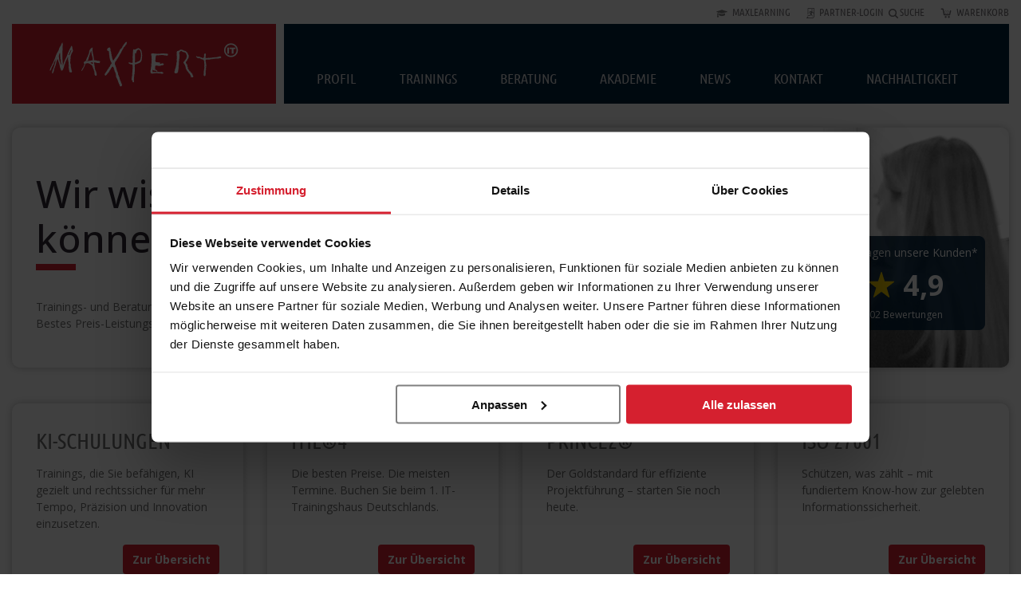

--- FILE ---
content_type: text/html; charset=UTF-8
request_url: https://www.maxpert.de/
body_size: 7919
content:
<!DOCTYPE html>
<!--[if IE 8]><html class="no-js lt-ie9 " lang="de"><![endif]-->
<!--[if gt IE 8]><html class="no-js " lang="de"><![endif]-->
<!--[if !IE]> --><html class="fWelcome" lang="de"><!-- <![endif]--><head>
    <link rel="preconnect" href="https://fonts.googleapis.com">
    <link rel="preconnect" href="https://consent.cookiebot.com">
    <link rel="preload" href="/ecomaXL/fonts/ubuntu-condensed-v11-latin-regular.woff2" as="font" type="font/woff2" crossorigin>
    <!-- Cookiebot CMP -->
    <script id="Cookiebot" src="https://consent.cookiebot.com/uc.js" data-cbid="7108d99d-0444-409b-ba78-248fd65f520d" data-blockingmode="auto" ></script>
    <script data-cookieconsent="strictly-necessary" src="/ecomaXL/js/app3.js?v=3"></script>
    <style>.async-hide { opacity: 0 !important} </style>

    
    <!-- Google Tag Manager -->
    <script data-cookieconsent="ignore">
        (function(w,d,s,l,i){w[l]=w[l]||[];w[l].push({'gtm.start':
                new Date().getTime(),event:'gtm.js'});var f=d.getElementsByTagName(s)[0],
            j=d.createElement(s),dl=l!='dataLayer'?'&l='+l:'';j.async=true;j.src=
            'https://track.maxpert.de/gtm.js?id='+i+dl;f.parentNode.insertBefore(j,f);
        })(window,document,'script','dataLayer','GTM-PP6DDCT');</script>

    <!-- Additional Tracking Codes e.g. Custom Definitions -->

    <meta name="viewport" content="width=device-width, initial-scale=1.0" >
    <meta http-equiv="Content-Type" content="text/html; charset=utf-8" >
    <meta name="author" content="Maxpert GmbH" >
        <meta name="description" content="Akkreditierte Schulungen & Beratung: ITIL, PRINCE2, SCRUM, DESIGN THINKING, AGILE COACHING, ISO27001, COBIT, MSP, MoP, P3O, Change Management..." >
    <meta name="keywords" content="ITIL, Prince2, IT Service Management, Projektmanagement, SCRUM, COBIT,  Risikomanagement, Portfoliomanagement, M_o_R, ISO 20000, ISO 27001, Beratung, Consulting" >

    <meta name="google-site-verification" content="qxXR0Kh1dKma6ak85eXP0wvUvj_fJcpPKNnQWB8QKW0" ><meta name="robots" content="index, follow" ><title>Maxpert | ITIL, PRINCE2, SCRUM & co. | Training & Beratung</title>
        <!--	<link href='//fonts.googleapis.com/css?family=Ubuntu+Condensed' rel='stylesheet' type='text/css'>-->
    <link rel="preconnect" href="https://fonts.googleapis.com">
    <link rel="preconnect" href="https://fonts.gstatic.com" crossorigin>
    <link href="https://fonts.googleapis.com/css2?family=Open+Sans:ital,wght@0,300..800;1,300..800&display=swap" rel="stylesheet">
    <link rel="stylesheet" href="/ecomaXL/style/bootstrap-4.4.1.min.css" media="screen" >
    <link rel="stylesheet" href="/ecomaXL/style/screen.min.css?v=1" media="screen" >
    <link rel="stylesheet" href="/ecomaXL/style/print.min.css?v=1" media="print" >
    <link rel="stylesheet" href="/ecomaXL/style/maxpert.min.css?v=9" media="screen" >
    <!--	<link href="/ecomaXL/style/jquery.bxslider.css" rel="stylesheet" >-->

    <link rel="icon" href="/ecomaXL/pics/favicon.ico" type="image/ico" >
    <link rel="shortcut icon" href="/ecomaXL/pics/favicon.ico" >
    <link rel="apple-touch-icon" href="/ecomaXL/pics/apple-touch-icon.png">
    <link rel="apple-touch-icon" sizes="76x76" href="/ecomaXL/pics/apple-touch-icon_76.png">
    <link rel="apple-touch-icon" sizes="114x114" href="/ecomaXL/pics/apple-touch-icon_114.png">
    <link rel="apple-touch-icon" sizes="120x120" href="/ecomaXL/pics/apple-touch-icon_120.png">
    <link rel="apple-touch-icon" sizes="152x152" href="/ecomaXL/pics/apple-touch-icon_152.png">
    <link rel="apple-touch-icon" sizes="180x180" href="/ecomaXL/pics/apple-touch-icon_180.png">

    <link rel="icon" href="/ecomaXL/pics/apple-touch-icon.png">
    <link rel="icon" sizes="76x76" href="/ecomaXL/pics/apple-touch-icon_76.png">
    <link rel="icon" sizes="114x114" href="/ecomaXL/pics/apple-touch-icon_114.png">
    <link rel="icon" sizes="120x120" href="/ecomaXL/pics/apple-touch-icon_120.png">
    <link rel="icon" sizes="152x152" href="/ecomaXL/pics/apple-touch-icon_152.png">
    <link rel="icon" sizes="180x180" href="/ecomaXL/pics/apple-touch-icon_180.png">

    <link rel="icon" href="/ecomaXL/pics/icon_192.png" sizes="192x192" >
    <link rel="icon" href="/ecomaXL/pics/icon_128.png" sizes="128x128" >

    <script data-cookieconsent="strictly-necessary" src="/ecomaXL/js/jquery.bxslider.min.js"></script>

    <link rel="canonical" href="https://www.maxpert.de/" >
    <meta property="og:url" content="https://www.maxpert.de/" >
    <meta property="og:type" content="website" >
    <meta property="og:title" content="Maxpert | ITIL, PRINCE2, SCRUM & co. | Training & Beratung" >
    <meta property="og:image" content="https://www.maxpert.de/ecomaXL/pics/bg_maxpert_logo_black.png" >
    <meta property="og:description" content="Akkreditierte Schulungen & Beratung: ITIL, PRINCE2, SCRUM, DESIGN THINKING, AGILE COACHING, ISO27001, COBIT, MSP, MoP, P3O, Change Management..." >

    <link rel="stylesheet" href="https://sibforms.com/forms/end-form/build/sib-styles.css">

    <script data-cookieconsent="tracking">
        ET_Event = Object;         ET_Event.click = function(title, title2){}

        // MegaMenue Override
        function fNavTop_calcHeight(t) {
            var e, i;
            t.show().css({
                height: "auto",
                overflow: "hidden",
                opacity: "1"
            }).hide(),
                $parent = t.parent(),
                e = t.outerHeight(),
            (i = $parent.attr("data-special")) && (e = i),
            $parent.hasClass("fMega") && e < 638 && (e = 638),
                t.show().attr("data-height", e).css({
                    height: 0,
                    overflow: "hidden",
                    opacity: "0"
                }).hide()
        }

    </script>

    <!-- load jQuery 3.1.1 -->
    <script src="/ecomaXL/js/jquery-3.4.1.min.js"></script>
    <script>
        var jq = $.noConflict(true);
    </script>
    <script src="/ecomaXL/js/popper.min.js"></script>
    <script src="/ecomaXL/js/bootstrap-4.4.1.min.js"></script>

    <script>

        $(document).ready(function(){
            $('#telinfo').on('click', function(event) {
                window.lintrk('track', { conversion_id: 17542242 });
                $('#bg').show();
                $('#contectInfo').modal('handleUpdate');
            });

            $('#telinfoclose').on('click', function(event) {
                $('#bg').hide();
            });

            $('#contactInfo').on('hidden.bs.modal', function (event) {
                $('#bg').hide();
            })

            $('#contactInfo').on('sown.bs.modal', function (event) {
                $('#bg').show();
            })

            /*    $('#exinfoexpanderimg').on('click touchstart', function(event) {
            $('.exopt').toggle();
            $('#exinfo').toggle();

            if($('#exinfo').is(':visible'))
                $(this).attr('src', '/ecomaXL/pics/icons/icon-down.png');
            else
                $(this).attr('src', '/ecomaXL/pics/icons/icon-up.png');

    });*/

        });

        window.REQUIRED_CODE_ERROR_MESSAGE = 'Wählen Sie bitte einen Ländervorwahl aus.';
        window.LOCALE = 'de';
        window.EMAIL_INVALID_MESSAGE = window.SMS_INVALID_MESSAGE = "Die eingegebenen Informationen sind nicht gültig. Bitte überprüfen Sie das Feldformat und versuchen Sie es erneut.";

        window.REQUIRED_ERROR_MESSAGE = "Dieses Feld darf nicht leer sein. ";

        window.GENERIC_INVALID_MESSAGE = "Die eingegebenen Informationen sind nicht gültig. Bitte überprüfen Sie das Feldformat und versuchen Sie es erneut.";




        window.translation = {
            common: {
                selectedList: '{quantity} Liste ausgewählt',
                selectedLists: '{quantity} Listen ausgewählt'
            }
        };

        var AUTOHIDE = Boolean(0);
    </script>
    <script defer src="https://sibforms.com/forms/end-form/build/main.js"></script>

    <script>
        _linkedin_partner_id = "4129466";
        window._linkedin_data_partner_ids = window._linkedin_data_partner_ids || [];
        window._linkedin_data_partner_ids.push(_linkedin_partner_id);
    </script>
    <script>
        (function(l) {
            if (!l){window.lintrk = function(a,b){window.lintrk.q.push([a,b])};
                window.lintrk.q=[]}
            var s = document.getElementsByTagName("script")[0];
            var b = document.createElement("script");
            b.type = "text/javascript";b.async = true;
            b.src = "https://snap.licdn.com/li.lms-analytics/insight.min.js";
            s.parentNode.insertBefore(b, s);})(window.lintrk);
    </script>


</head>

<body id="fBody" class="welcomePage">
<div id="fWrapper" data-cookie-bar-wrapper>
    <div id="fpageTopNav">
        <div>
	<ul>
		<li class="campus"><a target="_blank" href="https://new.maxlearning.de/learn">Maxlearning</a></li>
		<li class="login"><a href="https://www.maxpert.de/de/login/" title="Partner-Login">Partner-Login</a>
</li>
		<li class="search"><a href="/de/suche/">Suche</a></li>
		<li class="basket"><a href="https://www.maxpert.de/de/warenkorb-pruefen/" title="Warenkorb"><span>Warenkorb</span></a></li>
	</ul>
</div>
    </div>
    <div id="fPageHead">
        <div>
    <header>
                    <a href="/" title="Maxpert">
                <div class="logo" style="background-color:#d5202f;">
                <h1>Maxpert GmbH</h1>                </div>
            </a>
            </header>
    <span class="toggleEl" data-hide-text="Verstecke Navigation" data-show-text="Zeige Navigation">
        <span>Zeige Navigation</span>
    </span>
    <div class="navigation">
        <div>
            <div id="fNavMeta">
                <ul>
                    <li>
                        <div class="fLogin">
                            <a href="https://www.maxpert.de/de/login/" title="Partner-Login">Partner-Login</a>

                        </div>
                    </li>
                    <li>
                        <div class="fSearch">
                            <a href="/de/suche/">Suche</a>
                        </div>
                        <div class="fCart">
                            <a href="https://www.maxpert.de/de/warenkorb-pruefen/" title="Warenkorb"><span>Warenkorb</span></a>
                        </div>
                    </li>
                </ul>
            </div>
            <nav>
                <div id="fNavTop">
                    <ul><li ><a href="/de/profil/">Profil</a>
<span class="showMenu">
    <span></span>
</span><ul><li>
    <a href="/de/profil/#wir-sind-konstruktive-irritierer">Wir sind konstruktive Irritierer</a></li><li>
    <a href="/de/profil/#trainings--und-beratungskompetenz">Trainings- und Beratungskompetenz</a></li><li>
    <a href="/de/profil/#wo-wir-herkommen">Wo wir herkommen</a></li><li>
    <a href="/de/profil/#zertifizierung">Zertifizierung </a></li></ul></li><li class="fMega"><a href="/de/trainings/">Trainings</a>
    <span class="showMenu">
        <span></span>
    </span>
	
<div style="display:none;">
    <div></div>
	<ul style="height:100%;">
		<li class="first">
			<a href="/de/trainings/"><span>Übersicht</span></a>
    </li>
            <li style="width:90%;">
			<a href="/de/trainings/#it-service-management"><span>IT Service Management</span></a>
            <div>
             
                <ul style="width:95%" class="fLinkList">        <li class="full">
            <a class="fTool" href="/de/trainings/itil-4/"><span>ITIL® 4</span>
			</a>
        </li>
            <li class="full">
            <a class="fTool" href="/de/trainings/fitsm/"><span>FitSM Plus </span>
			</a>
        </li>
            <li class="full">
            <a class="fTool" href="/de/trainings/devops/"><span>DevOps</span>
			</a>
        </li>
                    </ul>
            </div>
        </li> 
            <li style="width:90%;">
			<a href="/de/trainings/#ki-schulungen"><span>KI-Schulungen</span></a>
            <div>
             
                <ul style="width:95%" class="fLinkList">        <li class="full">
            <a class="fTool" href="/de/trainings/ki-schulungen/alle-ki-trainings/"><span>Alle KI-Schulungen auf einen Blick</span>
			</a>
        </li>
            <li class="full">
            <a class="fTool" href="/de/trainings/ki-schulungen/ai-essentials/"><span>KI Grundlagen</span>
			</a>
        </li>
            <li class="full">
            <a class="fTool" href="/de/trainings/ki-schulungen/ai-practitioner/"><span>KI Practitioner</span>
			</a>
        </li>
            <li class="full">
            <a class="fTool" href="/de/trainings/ai-for-business-best-practices/"><span>KI für Business: Best practices</span>
			</a>
        </li>
            <li class="full">
            <a class="fTool" href="/de/trainings/ai-scrum/"><span>KI & SCRUM</span>
			</a>
        </li>
            <li class="full">
            <a class="fTool" href="/de/trainings/ki-schulungen/ai-product-development-professional/"><span> KI Product Manager</span>
			</a>
        </li>
            <li class="full">
            <a class="fTool" href="/de/trainings/iso-42001/"><span>ISO/IEC 42001 Managementsysteme für künstliche Intelligenz</span>
			</a>
        </li>
            <li class="full">
            <a class="fTool" href="/de/trainings/ki-schulungen/cpmai/"><span>PMI-CPMAI Certified Professional Managing AI, Exam Prep Course</span>
			</a>
        </li>
                    </ul>
            </div>
        </li> 
            <li style="width:90%;">
			<a href="/de/trainings/#agile-digitale-transformation"><span>Agile & Digitale Transformation</span></a>
            <div>
             
                <ul style="width:95%" class="fLinkList">        <li class="full">
            <a class="fTool" href="/de/trainings/scrum/"><span>SCRUM</span>
			</a>
        </li>
            <li class="full">
            <a class="fTool" href="/de/trainings/scaled-agile-framework-safe/"><span>SAFe®</span>
			</a>
        </li>
            <li class="full">
            <a class="fTool" href="/de/trainings/devops/"><span>DevOps & SRE</span>
			</a>
        </li>
            <li class="full">
            <a class="fTool" href="/de/trainings/ireb/"><span>IREB Requirement Engeneering</span>
			</a>
        </li>
            <li class="full">
            <a class="fTool" href="/de/trainings/agile-scaling-frameworks/"><span>Agile Scaling Frameworks</span>
			</a>
        </li>
            <li class="full">
            <a class="fTool" href="/de/trainings/kanban/"><span>Kanban</span>
			</a>
        </li>
            <li class="full">
            <a class="fTool" href="/de/trainings/coaching-agiler-teams/"><span>Coaching und Führung in agilen Teams</span>
			</a>
        </li>
            <li class="full">
            <a class="fTool" href="/de/trainings/software-testing-e-learning/"><span>Software Testing E-Learning </span>
			</a>
        </li>
            <li class="full">
            <a class="fTool" href="/de/trainings/design-thinking-agil/"><span>Agile Innovationskraft: Design Thinking</span>
			</a>
        </li>
            <li class="full">
            <a class="fTool" href="/de/trainings/erfolgreich-pitchen-in-agilen-projekten/"><span>Erfolgreich pitchen in agilen Projekten</span>
			</a>
        </li>
                    </ul>
            </div>
        </li> 
            <li style="width:90%;">
			<a href="/de/trainings/#projektmanagement"><span>Projekt-, Programm- und Portfolio-Management</span></a>
            <div>
             
                <ul style="width:95%" class="fLinkList">        <li class="full">
            <a class="fTool" href="/de/trainings/prince2-agile/"><span>PRINCE2 Agile® V2 Hybrides Projektmanagement</span>
			</a>
        </li>
            <li class="full">
            <a class="fTool" href="/de/trainings/prince2/"><span>PRINCE2®</span>
			</a>
        </li>
            <li class="full">
            <a class="fTool" href="/de/trainings/project-management-associate/"><span>Projekt Management in practice</span>
			</a>
        </li>
            <li class="full">
            <a class="fTool" href="/de/trainings/ireb/"><span>IREB Requirement Engeneering</span>
			</a>
        </li>
            <li class="full">
            <a class="fTool" href="/de/trainings/pmi/"><span>PMP® und CAMP von PMI</span>
			</a>
        </li>
            <li class="full">
            <a class="fTool" href="/de/trainings/agile-projekt-management/"><span>Agile PM® Agiles Projektmanagement</span>
			</a>
        </li>
            <li class="full">
            <a class="fTool" href="/de/trainings/apm-project-qualification/"><span>APM Project Qualification </span>
			</a>
        </li>
            <li class="full">
            <a class="fTool" href="/de/trainings/msp-managing-successful-programmes/"><span>PRINCE2 - MSP® Programmmanagement</span>
			</a>
        </li>
            <li class="full">
            <a class="fTool" href="/de/trainings/mop-portfolio-management/"><span>PRINCE2 - MoP® Portfoliomanagement</span>
			</a>
        </li>
            <li class="full">
            <a class="fTool" href="/de/trainings/p3o-portfolio-programme-project-offices/"><span>PRINCE2 - P3O® Projekt- Programm- Portfolio- Office</span>
			</a>
        </li>
            <li class="full">
            <a class="fTool" href="/de/trainings/erfolgreich-kommunizieren-in-projekten/"><span>Erfolgreich Kommunizieren in Projekten</span>
			</a>
        </li>
            <li class="full">
            <a class="fTool" href="/de/trainings/pitch-training-projektmanager/"><span>Pitch Training für Projektmanager </span>
			</a>
        </li>
            <li class="full">
            <a class="fTool" href="/de/trainings/better-business-cases-e-learning/"><span>Better Business Cases E-Learning</span>
			</a>
        </li>
            <li class="full">
            <a class="fTool" href="/de/trainings/managing-benefits-e-learning/"><span>Managing Benefits™  E-learning </span>
			</a>
        </li>
            <li class="full">
            <a class="fTool" href="/de/trainings/pps-programme-and-project-sponsorship/"><span>PPS - Programme and Project Sponsorship </span>
			</a>
        </li>
                    </ul>
            </div>
        </li> 
            <li style="width:90%;">
			<a href="/de/trainings/#governance-compliance"><span>Governance & Compliance</span></a>
            <div>
             
                <ul style="width:95%" class="fLinkList">        <li class="full">
            <a class="fTool" href="/de/trainings/iso-27001/"><span>ISO 27001 Informationssicherheits-Managementsystem (ISMS)</span>
			</a>
        </li>
            <li class="full">
            <a class="fTool" href="/de/trainings/nis-2/"><span>NIS-2 Netzwerk und Information Sicherheit Richtline 2</span>
			</a>
        </li>
            <li class="full">
            <a class="fTool" href="/de/trainings/cobit/"><span>COBIT® IT-Governance der ISACA</span>
			</a>
        </li>
            <li class="full">
            <a class="fTool" href="/de/trainings/mor-management-of-risk/"><span>PRINCE2 Risk Management – M_o_R® Management of Risk</span>
			</a>
        </li>
            <li class="full">
            <a class="fTool" href="/de/trainings/it-kennzahlen/"><span>IT-Kennzahlen</span>
			</a>
        </li>
            <li class="full">
            <a class="fTool" href="/de/trainings/isoiec_42001_managementsysteme_compliance"><span>ISO/IEC 42001 Managementsysteme & Compliance</span>
			</a>
        </li>
                    </ul>
            </div>
        </li> 
            <li style="width:90%;">
			<a href="/de/trainings/#kommunikations--verhandlungs--und-change-management"><span>Kommunikations-, Verhandlungs- und Change Management</span></a>
            <div>
             
                <ul style="width:95%" class="fLinkList">        <li class="full">
            <a class="fTool" href="/de/trainings/verhandlungsmanagement/"><span>Profess. Verhandlungsmanagement</span>
			</a>
        </li>
            <li class="full">
            <a class="fTool" href="/de/trainings/kommunikationstraining/"><span>Kommunikation Service Desk</span>
			</a>
        </li>
            <li class="full">
            <a class="fTool" href="/de/trainings/stressmanagement-verhandeln/"><span>Stress- und Selbstmanagement beim Verhandeln </span>
			</a>
        </li>
            <li class="full">
            <a class="fTool" href="/de/trainings/erfolgreich-kommunizieren-in-projekten/"><span>Erfolgreich Kommunizieren in Projekten</span>
			</a>
        </li>
            <li class="full">
            <a class="fTool" href="/de/trainings/change-management-2/"><span>Change Management</span>
			</a>
        </li>
            <li class="full">
            <a class="fTool" href="/de/trainings/cmp-consulting-master-program/"><span>CMP - Consulting Master Program</span>
			</a>
        </li>
            <li class="full">
            <a class="fTool" href="/de/trainings/pitch-training/"><span>Pitch Training </span>
			</a>
        </li>
                    </ul>
            </div>
        </li> 
        </ul>
</div>
<li ><a href="/de/beratung/">Beratung</a>
<span class="showMenu">
    <span></span>
</span><ul><li>
    <a href="/de/beratung/#define">Define the Business</a></li><li>
    <a href="/de/beratung/#run">Run the Business</a></li><li>
    <a href="/de/beratung/#change">Change the Business</a></li><li>
    <a href="/de/beratung/#engagement-modell">Engagement-Modell</a></li></ul></li><li ><a href="/de/akademie/">Akademie</a>
<span class="showMenu">
    <span></span>
</span><ul><li>
    <a href="/de/akademie/campus/">Maxpert Campus</a></li><li>
    <a href="/de/akademie/online-campus/">Maxpert Online Campus</a></li><li>
    <a href="/de/akademie/media/">Media &amp; Download</a></li></ul></li><li ><a href="/de/news/">News</a>
<span class="showMenu">
    <span></span>
</span><ul><li>
    <a href="/de/news/spannende-themen/">News Portal</a></li><li>
    <a href="/de/news/social-media-news-room/">Social Media Portal</a></li><li>
    <a href="/de/news/karriere/">Karriere</a></li><li>
    <a href="/de/newsletter/">Newsletter anmelden</a></li><li>
    <a href="/de/news/faq-frequently-asked-questions/">FAQ</a></li></ul></li><li ><a href="/de/kontakt/ansprechpartner/">Kontakt</a>
<span class="showMenu">
    <span></span>
</span><ul><li>
    <a href="/de/kontakt/ansprechpartner/">Ansprechpartner</a></li><li>
    <a href="/de/kontakt/anfrage/">Anfrage</a></li><li>
    <a href="/de/kontakt/anfahrt-lurgiallee/">Anfahrt</a></li></ul></li><li ><a href="https://www.maxpert.de/lp_a26/" target="_blank">Nachhaltigkeit</a>
<span class="showMenu">
    <span></span>
</span></li></ul>
                </div>
            </nav>
        </div>
    </div>
    <!-- /fNavTop --></div>

<!-- /fNavMeta -->
    </div>
    <div id="fPageBody">
        
<style>
    @media screen and (max-width: 822px) {
        .welcomePage #trust_element {
            display:none !important;
        }
    }
</style>


<div id="fIntroduction">

    
    
    
    
    
    
            <div class="homeBanner mxp_borderRadius mxp_boxShadow">
    <div class="box_startseite1">
        <h2 style="font-size:48px; line-height: 56px;">Wir wissen, was <span class="mxp_redText">Sie</span><br>
            können müssen!</h2>
        <div class="" style="margin-bottom: 35px;border: 4px solid #D5202F;width: 50px;margin-top: -10px;"></div>
        <div class="" style="margin-bottom: 15px;">Trainings- und Beratungskompetenz seit über 30 Jahren.<br>Bestes
            Preis-Leistungs-Verhältnis am Markt.
        </div>
                <div id="trust_element">
            <div>
                <img loading="lazy" src="/ecomaXL/get_blob.php?name=trust_overlay.png">
                <div>Das sagen unsere Kunden*</div>
                <div>4,9</div>
                <div>* 3.502 Bewertungen</div>
            </div>
        </div>
    </div>
</div>

    
    <p id="counter" style="display:none;"></p>

    
            <div class="mainBox4cards" style="margin:30px -15px 0 -15px;">
    <div class="box_startseite box_startseite_box mxp_borderRadius mxp_boxShadow"><h2 style="font-family: Ubuntu Condensed,sans-serif">KI-Schulungen</h2><div>Trainings, die Sie befähigen, KI gezielt und rechtssicher für mehr Tempo, Präzision und Innovation einzusetzen.</div><div><a href="/de/trainings/ki-schulungen/alle-ki-trainings/" style="float:right;"><span class="btn">Zur Übersicht</span></a></div></div>
<div class="box_startseite box_startseite_box mxp_borderRadius mxp_boxShadow"><h2 style="font-family: Ubuntu Condensed,sans-serif">ITIL&reg;4</h2><div>Die besten Preise. Die meisten Termine. Buchen Sie beim 1. IT-Trainingshaus Deutschlands.</div><div><a href="/de/trainings/itil-4/" style="float:right;"><span class="btn">Zur Übersicht</span></a></div></div>
<div class="box_startseite box_startseite_box mxp_borderRadius mxp_boxShadow"><h2 style="font-family: Ubuntu Condensed,sans-serif">PRINCE2&reg;</h2><div>Der Goldstandard für effiziente Projektführung &ndash; starten Sie noch heute.</div><div><a href="/de/trainings/prince2/" style="float:right;"><span class="btn">Zur Übersicht</span></a></div></div>
<div class="box_startseite box_startseite_box mxp_borderRadius mxp_boxShadow"><h2 style="font-family: Ubuntu Condensed,sans-serif">ISO 27001</h2><div>Schützen, was zählt &ndash; mit fundiertem Know-how zur gelebten Informationssicherheit.</div><div><a href="/de/trainings/iso-27001/" style="float:right;"><span class="btn">Zur Übersicht</span></a></div></div>
<div class="box_startseite box_startseite_box mxp_borderRadius mxp_boxShadow"><h2 style="font-family: Ubuntu Condensed,sans-serif">SCRUM</h2><div>Der agile Allrounder &ndash; ab sofort mit kostenlosem 2. Prüfungsversuch für alle Scrum-Trainings.</div><div><a href="/de/trainings/scrum/" style="float:right;"><span class="btn">Zur Übersicht</span></a></div></div>
<div class="box_startseite box_startseite_box mxp_borderRadius mxp_boxShadow"><div style="float:right;height: 44px;background-color: #F2F2F2;font-size: 16px;color:#7B7B80;padding-right: 30px;padding-left: 6px;margin-right: -30px;border-radius: 8px 0 0 8px; font-weight:700;"><img style="padding: 10px;" src="/ecomaXL/pics/icons/new.svg" alt="Neu" title="Neu"> Neu</div><h2 style="font-family: Ubuntu Condensed,sans-serif">FitSM</h2><div>Das kompakte und praxisorientierte Framework für IT-Service-Management!</div><div><a href="/de/trainings/fitsm/" style="float:right;"><span class="btn">Zur Übersicht</span></a></div></div>
<div class="box_startseite box_startseite_box mxp_borderRadius mxp_boxShadow"><div style="float:right;height: 44px;background-color: #F2F2F2;font-size: 16px;color:#7B7B80;padding-right: 30px;padding-left: 6px;margin-right: -30px;border-radius: 8px 0 0 8px; font-weight:700;"><img style="padding: 10px;" src="/ecomaXL/pics/icons/new.svg" alt="Neu" title="Neu"> Neu</div><h2 style="font-family: Ubuntu Condensed,sans-serif">IREB/CPRE</h2><div>Erheben, dokumentieren und managen Sie Anforderungen professionell!</div><div><a href="/de/trainings/ireb/" style="float:right;"><span class="btn">Zur Übersicht</span></a></div></div>
<div class="box_startseite box_startseite_box mxp_borderRadius mxp_boxShadow"><div style="float:right;height: 44px;background-color: #F2F2F2;font-size: 16px;color:#7B7B80;padding-right: 30px;padding-left: 6px;margin-right: -30px;border-radius: 8px 0 0 8px; font-weight:700;"><img style="padding: 10px;" src="/ecomaXL/pics/icons/new.svg" alt="Neu" title="Neu"> Neu</div><h2 style="font-family: Ubuntu Condensed,sans-serif">NIS-2</h2><div>Digitale Resilienz aufbauen, Sicherheitslücken schließen und Schutzmaßnahmen erfolgreich umsetzen &ndash; jetzt praxisnah trainieren!</div><div><a href="/de/trainings/nis-2/" style="float:right;"><span class="btn">Zur Übersicht</span></a></div></div>
</div>
<div style="clear:both;"></div>

    
    <div class="homePartner marquee marquee--n marquee--10">
    <div class="marquee__item">
        <img loading="lazy" src="/ecomaXL/pics/icons/Scrum_org.png" alt="Scrum.org" title="Scrum.org">
    </div>
    <div class="marquee__item">
        <img loading="lazy" src="/ecomaXL/pics/icons/DEV-OPS.png" alt="DEV OPS" title="DEV OPS Institute">
    </div>
    <div class="marquee__item">
        <img loading="lazy" src="/ecomaXL/pics/icons/PRINCE2.png" alt="PRINCE2" title="PRINCE2">
    </div>
    <div class="marquee__item">
        <img loading="lazy" src="/ecomaXL/pics/icons/ITIL.png" alt="ITIL" title="ITIL">
    </div>
    <div class="marquee__item pmi">
        <img loading="lazy" src="/ecomaXL/pics/icons/PMI-ATP-Badge-2021.png" alt="PMI-ATP" title="PMI-ATP">
    </div>
    <div class="marquee__item apmg">
        <img loading="lazy" src="/ecomaXL/pics/icons/APMG.png" alt="APMG" title="APMG">
    </div>
    <div class="marquee__item">
        <img loading="lazy" src="/ecomaXL/pics/icons/EXIN_Badge_Program_DevOps.png" alt="EXIN DevOps" title="EXIN DevOps">
    </div>
    <div class="marquee__item">
        <img loading="lazy" src="/ecomaXL/pics/icons/pecb-authorized-gold-partner-maxpert.png" alt="PECB Authorized Gold Partner" title="PECB Authorized Gold Partner">
    </div>
    <div class="marquee__item">
        <img loading="lazy" src="/ecomaXL/pics/icons/peoplecert-ato-platinum-maxpert.png" alt="ATO Platinum" title="ATO Platinum">
    </div>
    <div class="marquee__item">
        <img loading="lazy" src="/ecomaXL/pics/icons/scaled-agile-pathfinder-partner-bronze-maxpert.png" alt="Scaled Agile Pathfinder Partner Bronze" title="Scaled Agile Pathfinder Partner Bronze">
    </div>
</div>
<div style="clear:both;"></div>


    
    
    
    
    
    
    
    
    
    
</div>
<br>

<!-- Display the countdown timer in an element -->
<script>
// Set the date we're counting down to
var countDownDate = new Date("Dec 2, 2025 0:0:0").getTime();
var countDownDate2 = new Date("Nov 24, 2025 0:0:0").getTime();

// Update the count down every 1 second
if(!1)
var x = setInterval(function() {

    // Get today's date and time
    var now = new Date().getTime();

    // Find the distance between now and the count down date
    var distance = countDownDate - now;
    var distance2 = countDownDate2 - now;

    if(distance2 > 0) {
        $('#counter').show()

        // Time calculations for days, hours, minutes and seconds
        var days = Math.floor(distance / (1000 * 60 * 60 * 24));
        var hours = Math.floor((distance % (1000 * 60 * 60 * 24)) / (1000 * 60 * 60));
        var minutes = Math.floor((distance % (1000 * 60 * 60)) / (1000 * 60));
        var seconds = Math.floor((distance % (1000 * 60)) / 1000);

        // Display the result in the element with id="demo"
        document.getElementById("counter").innerHTML = days + " Tage " + hours + " Stunden " + minutes + " Minuten " + seconds + " Sekunden ";

        // If the count down is finished, write some text
        if (distance < 0) {
            clearInterval(x);
            document.getElementById("counter").innerHTML = "EXPIRED";
        }
    } else {
        $('#counter').hide()

    }

}, 1000);
</script>
        <div id="fWelcomeFooter">
              <div id="fTopics" style="width:100%; padding-right:0;">
    <ul class="fTopics-nav">
    </ul>
	<div class="fTopics-content-highlight" id="trainings2" style="float:left; width:100%;">
        <!--div class="fTopics-nav-highlight fTopics-title">Präsenztrainings</div-->
        <ul>
                                <li style="width:33%;"><a href="/de/trainings/itil-4/" data-id="#itilsupregsup-4" ><span>ITIL<sup>&reg;</sup> 4</span></a></li>                                    <li style="width:33%;"><a href="/de/trainings/prince2/" data-id="#prince2supregsup" ><span>PRINCE2<sup>&reg;</sup></span></a></li>                                    <li style="width:33%;"><a href="/de/trainings/scrum/" data-id="#scrum" ><span>SCRUM</span></a></li>                                    <li style="width:33%;"><a href="/de/trainings/scaled-agile-framework-safe/" data-id="#safesupregsup" ><span>SAFe<sup>&reg;</sup></span></a></li>                                    <li style="width:33%;"><a href="/de/trainings/devops/" data-id="#devops" ><span>DevOps</span></a></li>                                    <li style="width:33%;"><a href="/de/trainings/iso-27001/" data-id="#isoiec-27001" ><span>ISO/IEC 27001</span></a></li>                                    <li style="width:33%;"><a href="/de/trainings/prince2-agile/ " data-id="#prince2-agilesupregsup" ><span>PRINCE2 Agile<sup>&reg;</sup></span></a></li>                                    <li style="width:33%;"><a href="/de/trainings/pmi/" data-id="#pmisupregsup" ><span>PMI<sup>&reg;</sup></span></a></li>            			<li style="width:33%"><a href="/de/trainings/maxlearning-praesenz-trainings/" title="Alle Online Trainings von Maxpert in der Übersicht" target="_self"><span>Alle Trainings</span></a></li>
		</ul>
    </div>
	
</div>
        </div>
        <ul id="pageFootRight">
    <li><a href="/de/rechtliches/impressum/" title="Impressum">Impressum</a></li>
    <li><a href="javascript: CookieConsent.renew()">Cookie Einstellungen ändern</a></li>
    <li><a href="/de/rechtliches/datenschutz/" title="Datenschutz">Datenschutz</a></li>
    <li><a href="/de/rechtliches/agb/" title="AGB">AGB</a></li>
    <li><a href="/de/rechtliches/copyright/" title="Copyright &amp; Trade Marks">Copyright</a></li>
    <li><a href="/de/sitemap/" title="Sitemap">Sitemap</a></li>
</ul>
    </div>
</div>



<noscript><img height="1" width="1" style="display:none;" alt="" src="https://px.ads.linkedin.com/collect/?pid=4129466&fmt=gif"></noscript>

<!-- Master Tag add just before the closing </body> tag -->
<script src="https://www.dwin1.com/121090.js" type="text/javascript" defer="defer"></script>

</body>
</html>

--- FILE ---
content_type: text/css
request_url: https://www.maxpert.de/ecomaXL/style/maxpert.min.css?v=9
body_size: 12837
content:
.tp .fSummary,.tp>ul{width:100%!important}.semzertinfo .box_zert,.zert_box .box_zert{margin-top:40px!important}div.exopt ul li,div.exopt ul li:last-child{padding-left:15px!important;padding-bottom:0!important}#fNavSub>ul>li>span.hmb,h3,h4,h5{font-weight:700!important}#pduT td,.tp>ul>li{padding:0 10px!important}.col,.col-auto,.img-fluid{max-width:100%}#onlineTraining a,#pduT tr:first-child td:nth-child(2),#pduT tr:first-child td:nth-child(3),#pduT tr:first-child td:nth-child(4),#pduT tr:first-child td:nth-child(5),.bx-wrapper .bx-controls-auto{text-align:center}#onlineTraining a,#onlineTraining h2{line-height:1.2em;font-family:"Ubuntu Condensed",Arial,Helvetica,sans-serif;font-weight:400!important}.latestNews ul li,.tp>ul>li,.tp>ul>li>a{float:left!important}.latestNews ul li:before,div.exopt>ul>li::before{content:""!important;display:block!important;position:absolute!important;z-index:1!important;top:8px!important;left:0!important;width:4px!important;height:4px!important}#i1,#i2{background-size:contain}.tp .fSummary{min-height:auto!important}.tp>ul>li{width:50%!important;margin:10px 0!important}div.exopt ul li,div.exopt>ul{margin-bottom:0!important}.tp>ul>li>a{width:100%;min-height:85px}.tp>ul>li:nth-child(2n)>a{float:right!important}.box1{padding-right:32px!important}.training-intro{border-bottom:2px solid #f3f4f8!important}.training-intro .box1{padding-left:100px!important;padding-bottom:40px!important}.training-intro .box_intro{float:left!important;margin-top:40px!important;border-style:none!important}.opt_services .box_intro_title,.training-intro .box_intro_title{margin-bottom:40px!important}.training-intro .box_siegel{clear:both!important;float:left;height:80px;width:fit-content}.box_btntrainingdates{float:right;padding-top:22px}.training-intro .btn_trainingdates{float:right;margin-right:100px}.training-intro .btn_trainingdates>span{padding-left:25px;padding-right:25px;font-size:1.1em}.box_siegel>div{float:left;padding-right:10px}.box_siegel>div>img{width:99px;height:99px}.zert_box{background-color:#f3f4f8;display:table;width:100%}.zert_box .box_zert{float:left;padding-left:100px!important;width:33%!important}.box_price,.opt_services,.semzertinfo{display:table;width:100%;border-bottom:2px solid #f3f4f8!important}.card_price,.semzertinfo .box_zert{width:50%!important;padding-left:100px!important;float:left}.card_price{margin-top:40px;margin-bottom:40px}.card_price_value{margin-top:32px;color:#d5202f;font-size:24px;font-weight:700}.card_price_mwst{color:#000;font-size:20px;font-weight:700}.card_exam_value{color:#d5202f;font-size:16px;font-weight:700}.card_exam_value span{color:#000}.seminfotitle{font-size:16px!important;border-bottom:2px solid #d5202f!important;padding-bottom:10px!important;color:#000;font-weight:700}div.exopt>ul>li::before{background:url(../pics/icons-s32d684e700.png)0-598px no-repeat!important}div.exopt ul li{position:relative}div.exopt ul li:last-child{position:relative;margin-bottom:10px!important}.opt_services .box_data{padding-left:100px!important;margin-top:40px;margin-bottom:40px}.landingPage div#fContentWide{width:73.5%!important}@media screen and (max-width:1160px){.box_btntrainingdates{clear:both;float:left}}@media screen and (max-width:840px){.box_btntrainingdates{clear:none;float:right}}@media screen and (max-width:833px){.box_btntrainingdates{clear:both;float:left}}@media screen and (max-width:821px){.box_siegel{clear:both;float:none!important}}@media screen and (max-width:600px){.card_price{float:left;width:100%!important;padding-left:146px!important}}@media screen and (max-width:433px){.btn_trainingdates{width:100%;float:none!important}}@media screen and (max-width:345px){.training-intro .btn_trainingdates>span{padding-left:0;padding-right:0}}#fBody{background-color:#e5e5e5!important}#fBody:not(.landingPage,.fSummer2018){background-image:none!important}#fBody.welcomePage:not(.fSummer2018),.inline-filter button,body{background-image:none}.fisch{display:none!important}.bx-wrapper{position:relative;margin:0 auto 20px;padding:0}.bx-wrapper .bx-viewport{left:-5px;background:#fff;-webkit-transform:translatez(0);-moz-transform:translatez(0);-ms-transform:translatez(0);-o-transform:translatez(0);transform:translatez(0)}.bx-wrapper .bx-controls-auto,.bx-wrapper .bx-pager{position:absolute;bottom:-30px;width:100%}.bx-wrapper .bx-loading{min-height:50px;background:url(images/bx_loader.gif)center center no-repeat #fff;height:100%;width:100%;position:absolute;top:0;left:0;z-index:2000}.bx-wrapper .bx-pager{text-align:center;font-size:.85em;font-family:Arial;font-weight:700;color:#666;padding-top:20px}.bx-wrapper .bx-controls-auto .bx-controls-auto-item,.bx-wrapper .bx-pager .bx-pager-item{display:inline-block}.bx-wrapper .bx-pager.bx-default-pager a{background:#666;text-indent:-9999px;display:block;width:10px;height:10px;margin:0 5px;outline:0;-moz-border-radius:5px;-webkit-border-radius:5px;border-radius:5px}.bx-wrapper .bx-prev{left:10px;background:url(images/controls.png)0-32px no-repeat}.bx-wrapper .bx-next{right:10px;background:url(images/controls.png)-43px -32px no-repeat}.bx-wrapper .bx-prev:hover{background-position:0 0}.bx-wrapper .bx-next:hover{background-position:-43px 0}.bx-wrapper .bx-controls-direction a{position:absolute;top:50%;margin-top:-16px;outline:0;width:32px;height:32px;text-indent:-9999px;z-index:9999}#nextgt,#sonderaktion .video-container a .play span,.bx-wrapper .bx-controls-direction a.disabled,.welcomePage h1{display:none}.bx-wrapper .bx-controls-auto .bx-start{display:block;text-indent:-9999px;width:10px;height:11px;outline:0;background:url(images/controls.png)-86px -11px no-repeat;margin:0 3px}.bx-wrapper .bx-controls-auto .bx-start.active,.bx-wrapper .bx-controls-auto .bx-start:hover{background-position:-86px 0}.bx-wrapper .bx-controls-auto .bx-stop{display:block;text-indent:-9999px;width:9px;height:11px;outline:0;background:url(images/controls.png)-86px -44px no-repeat;margin:0 3px}.bx-wrapper .bx-controls-auto .bx-stop.active,.bx-wrapper .bx-controls-auto .bx-stop:hover{background-position:-86px -33px}.bx-wrapper .bx-controls.bx-has-controls-auto.bx-has-pager .bx-pager{text-align:left;width:80%}.bx-wrapper .bx-controls.bx-has-controls-auto.bx-has-pager .bx-controls-auto{right:0;width:35px}.bx-wrapper .bx-caption{position:absolute;bottom:0;left:0;background:rgb(80 80 80/.75);width:100%}.bx-wrapper .bx-caption span{color:#fff;font-family:Arial;display:block;font-size:.85em;padding:10px}h3{font-size:1.15em!important}h4,h5{font-size:1em!important}div.boxtitle{font-family:"Ubuntu Condensed",Arial,Helvetica,sans-serif;font-size:20px;font-weight:400;margin-bottom:.5em;color:#302934}.fRightCon.fRightBorder div.boxtitle{color:#fff}#itBusiness span.define{left:50%;margin-left:-32%;max-width:65%;opacity:.9;filter:Alpha(Opacity=90);top:12%;height:auto}#itBusiness span.change,#itBusiness span.run{height:auto;max-width:53%;top:48%;opacity:.9;filter:Alpha(Opacity=90)}#itBusiness span.run{left:-4%}#itBusiness span.change{right:-4%;width:100%}#pduT td:last-child,dt{font-weight:700}div.ampi{margin-top:40px}.social-media-room #apmg_axelos ul li p,div.ampi:first-of-type{margin:0}.social-media-room #facebook .post .image,.social-media-room #googleplus .post .image{width:auto}.social-media-room #facebook .post .image img,.social-media-room #googleplus .post .image img{width:150px}.social-media-room #apmg_axelos ul li{border-top:5px solid #f0f4f7;padding:20px 15px;margin:0}.social-media-room #apmg_axelos ul li:before{display:none!important;width:auto!important;height:auto!important;position:static!important;background:0 0!important}.social-media-room #apmg_axelos ul li .post-info{display:block;color:#d92130;font-weight:600;font-size:.9em;margin-bottom:.5em}.social-media-room #apmg_axelos ul li .post-info small{color:#aeaeae}#fContentWide div.fTabContent>div h3,.social-media-room #apmg_axelos ul li a{color:#d92130}.social-media-room #apmg_axelos ul li a.more{padding-left:13px;position:relative}.social-media-room #apmg_axelos ul li a.more:before{content:"";display:block;position:absolute;z-index:1;top:.3em;left:0;width:7px;height:7px;background:url(../pics/icons-sf97d9f0e3b.png)0-1509px no-repeat}.fDispatcher #fContent .fBoxBar .toogleTrigger{background-color:#d92130}.fDispatcher #fContent .fBoxBar .toogleTrigger.close{background-color:#dbdbdc}.inline-filter .form-group,.semdl_boxFlyer .boxBg img,col.w30pz{width:30%}@media screen and (max-width:320px){.welcomePage #fTopics li:nth-child(2),.welcomePage #fTopics2 li:nth-child(2){clear:none}}@media screen and (max-width:414px){#fIntroduction ul{display:none}#fIntroduction .introText{margin-top:10px}.inline-filter .form-group{float:none;width:100%}#latestNews ul{display:block;margin-top:0}}sup{vertical-align:3px;font-size:.8em}#contactInfo .button,#contactInfo button,#nextgt ul li:before,#nextgt2 ul li:before{background:0 0}#fIntroduction .stoererFP,#fIntroduction .stoererSE,#fIntroduction .stoererSF{position:absolute;background-size:cover}#fBody.fSummer2018,.fTabNav ul li a,.inline-filter{background-color:#777479}.bx-wrapper img{max-width:100%;display:inline!important}.bx-wrapper .bx-pager.bx-default-pager a.active,.bx-wrapper .bx-pager.bx-default-pager a:hover{background:#d5202f!important}@media (min-width:1024px){#nextgt{display:block}}.landingPage #fIntroduction{min-height:300px}.fTabNav ul li.active a{color:#fff;background:#6d98ba}#onlineTraining,.fTabNav ul li.tabInhouse a{background-color:#d5202f}.inline-filter{color:#a8a5aa;background:linear-gradient(91.69deg,#6d98ba 19.87%,#136f63 100%)}.inline-filter button{background-color:#d92130!important;color:#fff!important}#pduT td{border:1px solid #a8b4b8}#pduT td:first-child{border-style:none solid;text-align:left}#pduT td:nth-child(2),#pduT td:nth-child(3),#pduT td:nth-child(4),#pduT td:nth-child(5){border-style:none solid;text-align:right}#pduT tr:first-child td:first-child,.stoerer2ndExam{text-align:left}#pduT tr:first-child td{padding:15px 10px!important;border:1px solid #a8b4b8;border-bottom-style:none}#pduT tr:last-child td{padding:15px 10px!important;border:1px solid #a8b4b8;border-top-style:none;font-size:.8em;font-weight:400}.embed-container{position:relative!important;padding-bottom:56.25%!important;overflow:hidden!important;width:100%!important;height:auto!important}.embed-container iframe{position:absolute;top:0!important;left:0!important;width:100%!important;height:100%!important}.embed-container.ratio4x3{padding-bottom:75%!important}a.linkedin{width:20px!important;height:20px!important;background:url(../pics/icons/social-linkedin.png)no-repeat!important}.ml40,ml40{margin-left:40px}.img-fluid{height:auto}.row{display:-ms-flexbox;display:flex;-ms-flex-wrap:wrap;flex-wrap:wrap;margin-right:-15px;margin-left:-15px}.cc_b_cp,.cc_b_ok{height:auto;display:inline}.col,.col-1,.col-10,.col-11,.col-12,.col-2,.col-3,.col-4,.col-5,.col-6,.col-7,.col-8,.col-9,.col-auto,.col-lg,.col-lg-1,.col-lg-10,.col-lg-11,.col-lg-12,.col-lg-2,.col-lg-3,.col-lg-4,.col-lg-5,.col-lg-6,.col-lg-7,.col-lg-8,.col-lg-9,.col-lg-auto,.col-md,.col-md-1,.col-md-10,.col-md-11,.col-md-12,.col-md-2,.col-md-3,.col-md-4,.col-md-5,.col-md-6,.col-md-7,.col-md-8,.col-md-9,.col-md-auto,.col-sm,.col-sm-1,.col-sm-10,.col-sm-11,.col-sm-12,.col-sm-2,.col-sm-3,.col-sm-4,.col-sm-5,.col-sm-6,.col-sm-7,.col-sm-8,.col-sm-9,.col-sm-auto,.col-xl,.col-xl-1,.col-xl-10,.col-xl-11,.col-xl-12,.col-xl-2,.col-xl-3,.col-xl-4,.col-xl-5,.col-xl-6,.col-xl-7,.col-xl-8,.col-xl-9,.col-xl-auto{position:relative;width:100%;padding-right:15px;padding-left:15px}.col{-ms-flex-preferred-size:0;flex-basis:0;-ms-flex-positive:1;flex-grow:1}.col-auto{-ms-flex:0 0 auto;flex:0 0 auto;width:auto}.col-1{-ms-flex:0 0 8.333333%;flex:0 0 8.333333%;max-width:8.333333%}.col-2{-ms-flex:0 0 16.666667%;flex:0 0 16.666667%;max-width:16.666667%}.col-3{-ms-flex:0 0 25%;flex:0 0 25%;max-width:25%}.col-4{-ms-flex:0 0 33.333333%;flex:0 0 33.333333%;max-width:33.333333%}.col-5{-ms-flex:0 0 41.666667%;flex:0 0 41.666667%;max-width:41.666667%}.col-6{-ms-flex:0 0 50%;flex:0 0 50%;max-width:50%}.col-7{-ms-flex:0 0 58.333333%;flex:0 0 58.333333%;max-width:58.333333%}.col-8{-ms-flex:0 0 66.666667%;flex:0 0 66.666667%;max-width:66.666667%}.col-9{-ms-flex:0 0 75%;flex:0 0 75%;max-width:75%}.col-10{-ms-flex:0 0 83.333333%;flex:0 0 83.333333%;max-width:83.333333%}.col-11{-ms-flex:0 0 91.666667%;flex:0 0 91.666667%;max-width:91.666667%}.col-12{-ms-flex:0 0 100%;flex:0 0 100%;max-width:100%}@media (min-width:576px){.col-sm{-ms-flex-preferred-size:0;flex-basis:0;-ms-flex-positive:1;flex-grow:1;max-width:100%}.col-sm-auto{-ms-flex:0 0 auto;flex:0 0 auto;width:auto;max-width:100%}.col-sm-1{-ms-flex:0 0 8.333333%;flex:0 0 8.333333%;max-width:8.333333%}.col-sm-2{-ms-flex:0 0 16.666667%;flex:0 0 16.666667%;max-width:16.666667%}.col-sm-3{-ms-flex:0 0 25%;flex:0 0 25%;max-width:25%}.col-sm-4{-ms-flex:0 0 33.333333%;flex:0 0 33.333333%;max-width:33.333333%}.col-sm-5{-ms-flex:0 0 41.666667%;flex:0 0 41.666667%;max-width:41.666667%}.col-sm-6{-ms-flex:0 0 50%;flex:0 0 50%;max-width:50%}.col-sm-7{-ms-flex:0 0 58.333333%;flex:0 0 58.333333%;max-width:58.333333%}.col-sm-8{-ms-flex:0 0 66.666667%;flex:0 0 66.666667%;max-width:66.666667%}.col-sm-9{-ms-flex:0 0 75%;flex:0 0 75%;max-width:75%}.col-sm-10{-ms-flex:0 0 83.333333%;flex:0 0 83.333333%;max-width:83.333333%}.col-sm-11{-ms-flex:0 0 91.666667%;flex:0 0 91.666667%;max-width:91.666667%}.col-sm-12{-ms-flex:0 0 100%;flex:0 0 100%;max-width:100%}}@media (min-width:768px){.col-md{-ms-flex-preferred-size:0;flex-basis:0;-ms-flex-positive:1;flex-grow:1;max-width:100%}.col-md-auto{-ms-flex:0 0 auto;flex:0 0 auto;width:auto;max-width:100%}.col-md-1{-ms-flex:0 0 8.333333%;flex:0 0 8.333333%;max-width:8.333333%}.col-md-2{-ms-flex:0 0 16.666667%;flex:0 0 16.666667%;max-width:16.666667%}.col-md-3{-ms-flex:0 0 25%;flex:0 0 25%;max-width:25%}.col-md-4{-ms-flex:0 0 33.333333%;flex:0 0 33.333333%;max-width:33.333333%}.col-md-5{-ms-flex:0 0 41.666667%;flex:0 0 41.666667%;max-width:41.666667%}.col-md-6{-ms-flex:0 0 50%;flex:0 0 50%;max-width:50%}.col-md-7{-ms-flex:0 0 58.333333%;flex:0 0 58.333333%;max-width:58.333333%}.col-md-8{-ms-flex:0 0 66.666667%;flex:0 0 66.666667%;max-width:66.666667%}.col-md-9{-ms-flex:0 0 75%;flex:0 0 75%;max-width:75%}.col-md-10{-ms-flex:0 0 83.333333%;flex:0 0 83.333333%;max-width:83.333333%}.col-md-11{-ms-flex:0 0 91.666667%;flex:0 0 91.666667%;max-width:91.666667%}.col-md-12{-ms-flex:0 0 100%;flex:0 0 100%;max-width:100%}}@media (min-width:992px){.col-lg{-ms-flex-preferred-size:0;flex-basis:0;-ms-flex-positive:1;flex-grow:1;max-width:100%}.col-lg-auto{-ms-flex:0 0 auto;flex:0 0 auto;width:auto;max-width:100%}.col-lg-1{-ms-flex:0 0 8.333333%;flex:0 0 8.333333%;max-width:8.333333%}.col-lg-2{-ms-flex:0 0 16.666667%;flex:0 0 16.666667%;max-width:16.666667%}.col-lg-3{-ms-flex:0 0 25%;flex:0 0 25%;max-width:25%}.col-lg-4{-ms-flex:0 0 33.333333%;flex:0 0 33.333333%;max-width:33.333333%}.col-lg-5{-ms-flex:0 0 41.666667%;flex:0 0 41.666667%;max-width:41.666667%}.col-lg-6{-ms-flex:0 0 50%;flex:0 0 50%;max-width:50%}.col-lg-7{-ms-flex:0 0 58.333333%;flex:0 0 58.333333%;max-width:58.333333%}.col-lg-8{-ms-flex:0 0 66.666667%;flex:0 0 66.666667%;max-width:66.666667%}.col-lg-9{-ms-flex:0 0 75%;flex:0 0 75%;max-width:75%}.col-lg-10{-ms-flex:0 0 83.333333%;flex:0 0 83.333333%;max-width:83.333333%}.col-lg-11{-ms-flex:0 0 91.666667%;flex:0 0 91.666667%;max-width:91.666667%}.col-lg-12{-ms-flex:0 0 100%;flex:0 0 100%;max-width:100%}}@media (min-width:1200px){.col-xl{-ms-flex-preferred-size:0;flex-basis:0;-ms-flex-positive:1;flex-grow:1;max-width:100%}.col-xl-auto{-ms-flex:0 0 auto;flex:0 0 auto;width:auto;max-width:100%}.col-xl-1{-ms-flex:0 0 8.333333%;flex:0 0 8.333333%;max-width:8.333333%}.col-xl-2{-ms-flex:0 0 16.666667%;flex:0 0 16.666667%;max-width:16.666667%}.col-xl-3{-ms-flex:0 0 25%;flex:0 0 25%;max-width:25%}.col-xl-4{-ms-flex:0 0 33.333333%;flex:0 0 33.333333%;max-width:33.333333%}.col-xl-5{-ms-flex:0 0 41.666667%;flex:0 0 41.666667%;max-width:41.666667%}.col-xl-6{-ms-flex:0 0 50%;flex:0 0 50%;max-width:50%}.col-xl-7{-ms-flex:0 0 58.333333%;flex:0 0 58.333333%;max-width:58.333333%}.col-xl-8{-ms-flex:0 0 66.666667%;flex:0 0 66.666667%;max-width:66.666667%}.col-xl-9{-ms-flex:0 0 75%;flex:0 0 75%;max-width:75%}.col-xl-10{-ms-flex:0 0 83.333333%;flex:0 0 83.333333%;max-width:83.333333%}.col-xl-11{-ms-flex:0 0 91.666667%;flex:0 0 91.666667%;max-width:91.666667%}.col-xl-12{-ms-flex:0 0 100%;flex:0 0 100%;max-width:100%}}#onlineTraining{width:100%;position:relative;padding:15px 30px;display:table;border:0 solid #000;margin-bottom:35px}#onlineTraining h2{margin-left:1.3%;color:#fff;font-size:1.6em}#onlineTraining a{color:#6e6e6e;border:0!important;background:#fdfefe;padding:12px 0;font-size:1.4em;display:block}#onlineTraining a:hover{color:#d92130;text-decoration:none}#onlineTraining div{margin-bottom:15px;float:left}#fTopics li:nth-child(n+4) a,#fTopics2 li:nth-child(n+4) a{border-top:1px solid #e8e8e9}#fTopics .fTopics-title,#fTopics2 .fTopics-title{border-top:0;border-bottom:0;border-right:0;border-left:0;display:block;color:#fff;font-weight:600;font-size:1em;padding-right:20px;padding-top:12px;padding-bottom:12px;line-height:1}@media screen and (max-width:1024px){#fTopics li:nth-child(4),#fTopics2 li:nth-child(4){clear:none}}@media screen and (max-width:720px){#neue-trainings2,#trainings2{clear:left;width:100%!important}}#fIntroduction .stoererSF{display:block;width:200px;height:200px;border-radius:140px;background-image:url(../pics/safety-first.png);margin:5px;top:50px;right:auto}#fIntroduction .stoererSE{display:block;width:1280px;height:720px;border:0;background-image:url(../pics/empty.png);margin:0;top:0;right:250px}#fIntroduction .stoererFP{display:block;width:200px;height:200px;border-radius:140px;background-image:url(../pics/fair-pricing.png);float:left;top:260px;right:auto}@media screen and (max-width:840px){.inline-filter .form-group{width:50%;float:left}.landingPage #fIntroduction{display:none!important}#fIntroduction .stoererSF{top:5px;right:200px;width:150px;height:150px;z-index:1}#fIntroduction .stoererFP{top:10px;right:30px;width:150px;height:150px;z-index:1}}@media screen and (max-width:414px){#fIntroduction .stoererFP,#fIntroduction .stoererSF{position:static;margin-top:10px;margin-bottom:0;float:left;width:120px;height:120px}}.cc_b_ok{color:#fff}.cc_b_cp,.seminfotitle::first-line{color:#000!important}#cc-modal-wrapper>h2,#cc-notification-wrapper>h2{text-transform:none}a.stoererSF:hover{box-shadow:1px 1px 6px #3e3a3a;height:121px!important;width:121px!important}#fBody.sf{background-image:url(/ecomaXL/pics/covid-19-maske-1280px.png)}#cc-notification h2 span{line-height:1.3em}.video_wrapper{padding:20px;border:1px solid #d3d3d3}#fBody.welcomePage{background-position:top center}#fpageTopNav{z-index:0}.latestNews ul{font-size:14px!important;position:relative!important;clear:both!important}.latestNews ul li{font-size:15px!important;clear:both!important;text-transform:none!important;list-style-position:outside;margin-left:10px}.latestNews ul li:before{background:url(/ecomaXL/pics/icons-s32d684e700.png)0-598px no-repeat!important}.latestNews ul li p{margin-bottom:4px}.latestNews ul li div{font-size:.9em}.latestNews hr{background-color:#e8e8e9;height:1px;border:0;margin:.75em 0;display:block}.carousel-caption{right:10%}@media (max-width:375px){.btn-responsive{padding:4px 9px;font-size:90%;line-height:1;border-radius:3px}.carousel-caption{margin-top:0;position:absolute;top:-15px}.carousel-caption h2{font-size:12px;font-weight:bolder}.carousel-caption p:nth-child(2),span.sr-only{display:none}img#c1{background-image:url(/ecomaXL/pics/welcome_slider/corna-schutz-massnahmen-neue-regel-375.png)}img#c2{background-image:url(/ecomaXL/pics/welcome_slider/prince2-375.png)}img#c3{background-image:url(/ecomaXL/pics/welcome_slider/itil4-dis-375.png)}img#c4{background-image:url(/ecomaXL/pics/welcome_slider/scaled-agile-framework-375.png)}}@media (min-width:376px) and (max-width:460px){.btn-responsive{padding:4px 9px;font-size:90%;line-height:1;border-radius:3px}.carousel-caption{margin-top:0;position:absolute;top:-8px}.carousel-caption h2{font-size:12px;font-weight:bolder}.carousel-caption p:nth-child(2),span.sr-only{display:none}img#c1{background-image:url(/ecomaXL/pics/welcome_slider/corna-schutz-massnahmen-neue-regel-460.png)}img#c2{background-image:url(/ecomaXL/pics/welcome_slider/prince2-460.png)}img#c3{background-image:url(/ecomaXL/pics/welcome_slider/itil4-dis-460.png)}img#c4{background-image:url(/ecomaXL/pics/welcome_slider/scaled-agile-framework-460.png)}}@media (min-width:461px) and (max-width:600px){.btn-responsive{padding:4px 9px;font-size:90%;line-height:1;border-radius:3px}.carousel-caption{margin-top:0;position:absolute;top:0;right:14%}.carousel-caption h2{font-size:15px;font-weight:bolder}.carousel-caption p:nth-child(2){font-size:11px;display:none}img#c1{background-image:url(/ecomaXL/pics/welcome_slider/corna-schutz-massnahmen-neue-regel-600.png)}img#c2{background-image:url(/ecomaXL/pics/welcome_slider/prince2-600.png)}img#c3{background-image:url(/ecomaXL/pics/welcome_slider/itil4-dis-600.png)}img#c4{background-image:url(/ecomaXL/pics/welcome_slider/scaled-agile-framework-600.png)}}@media (min-width:601px) and (max-width:768px){.btn-responsive{padding:4px 9px;font-size:90%;line-height:1;border-radius:3px}.carousel-caption{margin-top:0;position:absolute;top:0;right:13%}.carousel-caption h2{font-size:15px;font-weight:bolder}.carousel-caption p:nth-child(2){font-size:11px;margin-bottom:.5em}img#c1{background-image:url(/ecomaXL/pics/welcome_slider/corna-schutz-massnahmen-neue-regel-768.png)}img#c2{background-image:url(/ecomaXL/pics/welcome_slider/prince2-768.png)}img#c3{background-image:url(/ecomaXL/pics/welcome_slider/itil4-dis-768.png)}img#c4{background-image:url(/ecomaXL/pics/welcome_slider/scaled-agile-framework-768.png)}}@media (min-width:769px) and (max-width:900px){.btn-responsive{padding:4px 9px;font-size:90%;line-height:1.2}.carousel-caption{margin-top:0;position:absolute;top:0;right:12%}.carousel-caption h2{font-size:18px}.carousel-caption p:nth-child(2){font-size:12px}img#c1{background-image:url(/ecomaXL/pics/welcome_slider/corna-schutz-massnahmen-neue-regel-900.png)}img#c2{background-image:url(/ecomaXL/pics/welcome_slider/prince2-900.png)}img#c3{background-image:url(/ecomaXL/pics/welcome_slider/itil4-dis-900.png)}img#c4{background-image:url(/ecomaXL/pics/welcome_slider/scaled-agile-framework-900.png)}}@media (min-width:901px) and (max-width:992px){.btn-responsive{padding:4px 9px;font-size:90%;line-height:1.2}.carousel-caption{margin-top:0;position:absolute;top:0;right:11%}.carousel-caption h2{font-size:24px}.carousel-caption p:nth-child(2){font-size:15px}img#c1{background-image:url(/ecomaXL/pics/welcome_slider/corna-schutz-massnahmen-neue-regel-992.png)}img#c2{background-image:url(/ecomaXL/pics/welcome_slider/prince2-992.png)}img#c3{background-image:url(/ecomaXL/pics/welcome_slider/itil4-dis-992.png)}img#c4{background-image:url(/ecomaXL/pics/welcome_slider/scaled-agile-framework-992.png)}}@media (min-width:993px) and (max-width:1150px){.btn-responsive{padding:4px 9px;font-size:90%;line-height:1.2}.carousel-caption{margin-top:0;position:absolute;top:0}.carousel-caption h2{font-size:26px}img#c1{background-image:url(/ecomaXL/pics/welcome_slider/corna-schutz-massnahmen-neue-regel-1150.png)}img#c2{background-image:url(/ecomaXL/pics/welcome_slider/prince2-1150.png)}img#c3{background-image:url(/ecomaXL/pics/welcome_slider/itil4-dis-1150.png)}img#c4{background-image:url(/ecomaXL/pics/welcome_slider/scaled-agile-framework-1150.png)}}.fWelcome #fIntroduction{background-size:74%;background-repeat:no-repeat}#fIntroductionNSK{background-image:url(/ecomaXL/pics/scrum_kursplattform.png);background-repeat:no-repeat}#fIntroductionNSK .stoererSE{position:absolute;display:block;width:925px;height:520px;border:0;background-image:url(../pics/empty.png);background-size:cover;float:left;margin:0;top:0}#fIntroduction .introText{margin-top:174px}@media (max-width:840px){#fIntroduction{background-image:none}}#sonderaktion{margin-bottom:15px}@media (max-width:1200px){.training-intro.half>div>div>div>div{float:left;margin-right:20px}}@media (max-width:1000px){.training-intro.half>div>div>div{width:100%!important}}@media screen and (max-width:420px){#fContentWide .fContent table tbody td.fTool{padding-right:0}}table.agenda{margin-bottom:0!important;table-layout:unset;width:auto!important}table.agenda td{width:135px!important}table.agenda tr td:first-child{width:100px!important}table.agenda tr td:last-child{padding-right:0!important;width:auto!important}table{border-collapse:collapse}col.w20pz{width:20%}col.w25pz{width:25%}col.w55pz{width:55%}.flr{float:right}#DataTables_Table_0 .fTool p,#DataTables_Table_0 .leftPad.sorting_1>p{font-size:.85em}#CookiebotWidget-btn-change,#CookiebotWidget-btn-withdraw,#CybotCookiebotDialogBodyButtonDecline,#CybotCookiebotDialogBodyLevelButtonCustomize,#CybotCookiebotDialogBodyLevelButtonLevelOptinAllowAll,#CybotCookiebotDialogBodyLevelButtonLevelOptinAllowallSelection{background-color:gray!important;padding:5px!important}#sonderaktion .video-container{padding:18px 20px 20px}#sonderaktion .video-container a{display:block;width:100%;position:relative}#sonderaktion .video-container a img{width:100%}#sonderaktion .video-container a .play{width:51px;height:50px;background:url(/ecomaXL/pics/icons-s32d684e700.png)0-1241px no-repeat;display:block;position:absolute;top:50%;left:50%;margin:-25px 0 0-25px}#sonderaktion .video-container a .play:hover{width:51px;height:50px;background:url(/ecomaXL/pics/icons-s32d684e700.png)0-1291px no-repeat}#contactInfo{width:500px;border-radius:15px;background-color:#fff;z-index:1000000;position:fixed;left:50%;transform:translate(-50%,-50%);top:50%}#telinfoclose{float:right;margin-right:10px;margin-top:10px}@media screen and (max-width:650px){#contactInfo{width:80%;padding:0 20px;line-height:2.25em}#contactInfo .modal-body{line-height:1.5em}#telinfoclose{margin-right:-10px}}.seminfotitle{line-height:2.25em}@media screen and (max-width:400px){.card_price{float:left;width:100%!important;padding-left:20%!important}}.card_price .seminfotitle{line-height:1.5em}.semdl_boxFlyer{margin:90px 50px}.semdl_boxFlyer .boxBg{border:1px solid #d3d3d3;border-radius:15px;padding:50px}.semdl_boxFlyer .boxText{width:65%}.semdl_boxFlyer .boxText b{line-height:1.5em;font-size:16px!important;border-bottom:2px solid #d5202f!important;padding-bottom:10px!important;color:#000;font-weight:700}.semdl_boxFlyer .boxText .boxDesc{margin-top:20px}.semdl_boxFlyer .boxText .boxLink{clear:both;margin-top:30px}.semdl_boxFlyer .boxText .boxLink a{padding:5px 25px;background-color:#d5202f;color:#fff;font-weight:700;border-radius:5px}@media screen and (max-width:1000px){.semdl_boxFlyer .boxBg img{width:auto}.semdl_boxFlyer .boxText{width:auto;margin-top:50px}}@media screen and (max-width:480px){.semdl_boxFlyer .boxBg img{width:100%}}@media screen and (min-width:1001px){.semdl_boxFlyer .boxText{float:right}}#fBody.fSummer2018{background-image:url(/ecomaXL/pics/background_800px.jpg);background-attachment:fixed}.fSummer2018 .card{background-color:initial}@media screen and (min-width:822px){.box_intro{width:80%!important}.training-intro .box_siegel{clear:none!important;float:left;height:auto;width:80px;margin-top:40px}}.imageRotateHorizontal{-moz-animation:5s infinite spinHorizontal;-o-animation:5s infinite spinHorizontal;-webkit-animation:5s infinite spinHorizontal;animation:5s infinite spinHorizontal}@keyframes spinHorizontal{0%{transform:rotateY(0);background-image:url(/ecomaXL/pics/sommeraktion2023/30_jahre_maxpert2.png);background-size:contain;background-repeat:none}50%{transform:rotateY(180deg);background-image:url(/ecomaXL/pics/sommeraktion2023/30_prozent_Rabatt2.png);background-size:contain;background-repeat:none}to{transform:rotateY(360deg);background-image:url(/ecomaXL/pics/sommeraktion2023/30_jahre_maxpert2.png);background-size:contain;background-repeat:none}}#i1{position:absolute;top:-40px;left:60px;width:500px;height:500px;z-index:5;background-image:url(/ecomaXL/pics/sommeraktion2023/30_einfachfreude.png)}#i2{position:absolute;top:210px;left:310px;width:227px;height:110px;z-index:120;background-image:url(/ecomaXL/pics/sommeraktion2023/30_jahre_maxpert2.png)}@media screen and (max-width:1150px){#i1{top:-40px;left:60px;width:400px;height:400px}#i2{top:160px;left:260px;width:181.6px;height:88px}}#sib-container input:-ms-input-placeholder{text-align:left;font-family:Helvetica,sans-serif;color:#c0ccda}#sib-container input::placeholder{text-align:left;font-family:Helvetica,sans-serif;color:#c0ccda}#sib-container textarea::placeholder{text-align:left;font-family:Helvetica,sans-serif;color:#c0ccda}.button.invert:hover,button.invert:hover{background-color:#9e9e9e}.button:hover,button:hover{background-color:#ff4d5b}.stoerer2ndExam{width:fit-content;padding:15px 20px!important;gap:10px;border-radius:0 5px 5px 0;margin-top:30px;background:#6d98ba!important;box-shadow:2px 3px 4px 0#0003;font-family:Ubuntu Condensed;font-size:20px;font-weight:400;line-height:25px;letter-spacing:.01em;color:#fff;text-transform:uppercase}@media screen and (max-width:500px){.opt_services .box_data,.semzertinfo .box_zert,.training-intro .box1{padding-left:32px!important}.training-intro .box1{padding-bottom:70px!important}.semzertinfo .box_zert{float:left}.stoerer2ndExam{width:70%}}#fContentWide div.fTabContent>div h3{color:#d92130}ml40{margin-left:40px}table.agenda{margin-bottom:0!important;table-layout:unset;width:auto!important}table.agenda td{width:135px!important}table.agenda tr td:first-child{width:100px!important}table.agenda tr td:last-child{padding-right:0!important;width:auto!important}table{border-collapse:collapse}col.w20pz{width:20%}col.w25pz{width:25%}col.w30pz{width:30%}col.w55pz{width:55%}.flr{float:right}#DataTables_Table_0 .fTool p{font-size:.85em}#DataTables_Table_0 .leftPad.sorting_1>p{font-size:.85em}#CybotCookiebotDialogBodyButtonDecline{background-color:gray!important;padding:5px!important}#CybotCookiebotDialogBodyLevelButtonLevelOptinAllowallSelection{background-color:gray!important;padding:5px!important}#CybotCookiebotDialogBodyLevelButtonCustomize{background-color:gray!important;padding:5px!important}#CybotCookiebotDialogBodyLevelButtonLevelOptinAllowAll{background-color:gray!important;padding:5px!important}#CookiebotWidget-btn-withdraw{background-color:gray!important;padding:5px!important}#CookiebotWidget-btn-change{background-color:gray!important;padding:5px!important}#sonderaktion .video-container{padding-top:18px;padding-left:20px;padding-right:20px;padding-bottom:20px}#sonderaktion .video-container a{display:block;width:100%;position:relative}#sonderaktion .video-container a img{width:100%}#sonderaktion .video-container a .play{width:51px;height:50px;background:url(/ecomaXL/pics/icons-s32d684e700.png)0-1241px no-repeat;display:block;position:absolute;top:50%;left:50%;margin-top:-25px;margin-left:-25px;margin-right:0;margin-bottom:0}#sonderaktion .video-container a .play span{display:none}#sonderaktion .video-container a .play:hover{width:51px;height:50px;background:url(/ecomaXL/pics/icons-s32d684e700.png)0-1291px no-repeat}.seminfotitle::first-line{color:#000!important}#contactInfo{width:500px;border-radius:15px;background-color:#fff;z-index:1000000;position:fixed;left:50%;transform:translate(-50%,-50%);top:50%}#contactInfo button,#contactInfo .button{background:0 0}#telinfoclose{float:right;margin-right:10px;margin-top:10px}@media screen and (max-width:650px){#contactInfo{width:80%;padding:0 20px;line-height:2.25em}#contactInfo .modal-body{line-height:1.5em}#telinfoclose{margin-right:-10px}}.seminfotitle{line-height:2.25em}@media screen and (max-width:400px){.card_price{padding-left:20%!important}}.card_price .seminfotitle{line-height:1.5em}.semdl_boxFlyer{margin:90px 50px}.semdl_boxFlyer .boxBg{border:1px solid #d3d3d3;border-radius:15px;padding:50px}.semdl_boxFlyer .boxBg img{width:30%}.semdl_boxFlyer .boxText{width:65%}.semdl_boxFlyer .boxText b{line-height:1.5em;font-size:16px!important;border-bottom:2px solid #d5202f!important;padding-bottom:10px!important;color:#000;font-weight:700}.semdl_boxFlyer .boxText .boxDesc{margin-top:20px}.semdl_boxFlyer .boxText .boxLink{clear:both;margin-top:30px}.semdl_boxFlyer .boxText .boxLink a{padding:5px 25px;background-color:#d5202f;color:#fff;font-weight:700;border-radius:5px}@media screen and (max-width:1000px){.semdl_boxFlyer .boxBg img{width:auto}.semdl_boxFlyer .boxText{width:auto;margin-top:50px}}@media screen and (max-width:480px){.semdl_boxFlyer .boxBg img{width:100%}}@media screen and (min-width:1001px){.semdl_boxFlyer .boxText{float:right}}#fBody.fSummer2018{background-image:url(/ecomaXL/pics/background_800px.jpg);background-color:#777479;background-attachment:fixed}.fSummer2018 .card{background-color:initial}@media screen and (min-width:822px){.box_intro{width:80%!important}.training-intro .box_siegel{clear:none!important;float:left;height:auto;width:80px;margin-top:40px}}.imageRotateHorizontal{-moz-animation:spinHorizontal 5s infinite;-o-animation:spinHorizontal 5s infinite;-webkit-animation:spinHorizontal 5s infinite;animation:spinHorizontal 5s infinite}@keyframes spinHorizontal{0%{transform:rotateY(0deg);background-image:url(/ecomaXL/pics/sommeraktion2023/30_jahre_maxpert2.png);background-size:contain;background-repeat:no-repeat}50%{transform:rotateY(180deg);background-image:url(/ecomaXL/pics/sommeraktion2023/30_prozent_Rabatt2.png);background-size:contain;background-repeat:no-repeat}to{transform:rotateY(360deg);background-image:url(/ecomaXL/pics/sommeraktion2023/30_jahre_maxpert2.png);background-size:contain;background-repeat:no-repeat}}#i1{position:absolute;top:-40px;left:60px;width:500px;height:500px;z-index:5;background-image:url(/ecomaXL/pics/sommeraktion2023/30_einfachfreude.png);background-size:contain}#i2{position:absolute;top:210px;left:310px;width:227px;height:110px;z-index:120;background-image:url(/ecomaXL/pics/sommeraktion2023/30_jahre_maxpert2.png);background-size:contain}@media screen and (max-width:1150px){#i1{top:-40px;left:60px;width:400px;height:400px}#i2{top:160px;left:260px;width:181.6px;height:88px}}@media screen and (max-width:901px){img.d-block{content:url(/ecomaXL/pics/background_800px.jpg)}}@media screen and (max-width:900px){#i1{display:none}#i2{display:none}}.opt_services a{color:#e1181e!important}.opt_services a:hover{color:#777479!important;text-decoration:underline!important}#fTrDetail #fColMain.fFull{width:100%;float:left;margin-left:0;padding-left:0}@font-face{font-display:block;font-family:Roboto;src:url(https://assets.brevo.com/font/Roboto/Latin/normal/normal/7529907e9eaf8ebb5220c5f9850e3811.woff2)format("woff2"),url(https://assets.brevo.com/font/Roboto/Latin/normal/normal/25c678feafdc175a70922a116c9be3e7.woff)format("woff")}@font-face{font-display:fallback;font-family:Roboto;font-weight:600;src:url(https://assets.brevo.com/font/Roboto/Latin/medium/normal/6e9caeeafb1f3491be3e32744bc30440.woff2)format("woff2"),url(https://assets.brevo.com/font/Roboto/Latin/medium/normal/71501f0d8d5aa95960f6475d5487d4c2.woff)format("woff")}@font-face{font-display:fallback;font-family:Roboto;font-weight:700;src:url(https://assets.brevo.com/font/Roboto/Latin/bold/normal/3ef7cf158f310cf752d5ad08cd0e7e60.woff2)format("woff2"),url(https://assets.brevo.com/font/Roboto/Latin/bold/normal/ece3a1d82f18b60bcce0211725c476aa.woff)format("woff")}#sib-container input:-ms-input-placeholder{text-align:left;font-family:"Helvetica",sans-serif;color:#c0ccda}#sib-container input::placeholder{text-align:left;font-family:"Helvetica",sans-serif;color:#c0ccda}#sib-container textarea::placeholder{text-align:left;font-family:"Helvetica",sans-serif;color:#c0ccda}button.invert:hover,.button.invert:hover{background-color:#9e9e9e}button:hover,.button:hover{background-color:#ff4d5b}.inline-filter{background:linear-gradient(91.69deg,#6d98ba 19.87%,#136f63 100%)}.fTabNav ul li.active a{background:#6d98ba}.fTabNav ul li a{background-color:#777479}.fTabNav ul li.tabInhouse a{background-color:#d5202f}.fTabNav ul li.tabInhouse.active a{background-color:#6d98ba}.box_startseite{float:left;width:32%;margin-right:2%;height:240px;margin-top:30px;padding:30px;background-color:#fff}.box_startseite>div{height:100px}.box_startseite>h2{font-size:2em}.box_startseite a:active{outline:0!important}.box_startseite a:visited{outline:0!important}.box_startseite a:focus{outline:0!important}.box_startseite a:focus-visible{outline:0!important}.box_startseite a>button:active{outline:0!important}.box_startseite a>button:visited{outline:0!important}.box_startseite a>button:focus{outline:0!important}.box_startseite a>button:focus-visible{outline:0!important}.box_startseite1{background-size:cover;height:fit-content;margin-top:30px;padding:30px}.box_vt{float:left;width:49%;margin-right:2%;padding:30px;background-color:#fff}.box_vt>h2{font-family:Ubuntu Condensed,sans-serif;font-weight:400;font-size:28px!important}.box_vt>div{font-size:20px;font-family:Ubuntu Condensed,sans-serif;margin-bottom:20px}.box_vt>a{text-decoration:none!important}.box_vt>a:hover{outline:0!important;text-decoration:none!important}.box_vt>a:active{outline:0!important;text-decoration:none!important}.box_vt>a:focus{outline:0!important;text-decoration:none!important}.box_vt>a:visited{outline:0!important;text-decoration:none!important}.box_vt>a:focus-visible{outline:0!important;text-decoration:none!important}.box_vt>a>button{text-decoration:none}.box_vt>a>button:active{outline:0!important;text-decoration:none}.box_vt>a>button:focus{outline:0!important;text-decoration:none}.box_vt>a>button:focus-visible{outline:0!important;text-decoration:none}.box_vt>a>button:visited{outline:0!important;text-decoration:none}@media screen and (max-width:901px){.box_startseite{clear:both;width:100%;height:auto;margin-right:0}.box_startseite>div{height:auto;margin-bottom:20px}.box_startseite1{background-image:none!important;background-color:#fff!important}.box_startseite1>h2{font-size:20px}.box_startseite1>div{font-size:17px}.box_vt{clear:both;width:100%;margin-right:0}.box_vt:first-child{margin-bottom:30px}}@media screen and (max-width:510px){.box_startseite1>h2{margin-top:0!important}#trainingdates tr{display:contents}#trainingdates tr:first-child td{border-top:none!important;padding:10px 15px!important}#trainingdates td{display:table-row;border-top:#ffdead;height:50px;width:100%;margin-bottom:5px!important;border-top:none!important}#trainingdates tr td:nth-child(3),#trainingdates tr td:nth-child(4){height:30px!important}#trainingdates td span{margin-left:15px!important}#trainingdates td a{margin:15px!important}#trainingdates td a>p{margin-left:15px!important;margin-bottom:-15px!important}#trainingdates td:first-child{display:table-cell;border-top:#ffdead;height:auto!important;border-top:1px solid #e8e8e9!important;padding:15px 15px 10px 15px!important}#trainingdates thead th:last-child{display:none}#trainingdates thead{display:none}#trainingdates colgroup col:last-child{display:none}#trainingdates input{float:left!important;margin:0 15px 20px}}.box_siegel>div>img{width:94px;height:96px}table#trainingdates tbody tr:hover{background-color:#f8f8f8}.fTabNav ul li a:hover{background:#9e9e9e}.fTabNav ul li.tabInhouse a:hover{background:#ff3041}#fPageHead>div .logo div a{background-image:url(/ecomaXL/pics/maxpert_logo.png);background-size:contain}#fPageHead>div .logo{background-color:unset;background-image:url(/ecomaXL/pics/bg_maxpert_em-2024_logo.png)}.box_startseite1 h2{margin-top:25px;clear:both;color:#302934;margin-bottom:.3em;font-family:"Open Sans",Arial,Helvetica,sans-serif;font-weight:500!important;font-size:2em;text-transform:none}.box_startseite1 h2.aktion{font-weight:800!important;color:#d92130}.box_startseite1>div{font-size:14px;font-family:"Open Sans",Arial,Helvetica,sans-serif}.box_startseite2{background-color:#fff;margin-top:30px;padding:30px}.box_startseite2 h2{clear:both;color:#302934;margin-bottom:.3em;font-family:"Ubuntu Condensed",Arial,Helvetica,sans-serif;font-weight:400!important;font-size:2em}.box_startseite2 h2.aktion{font-weight:800!important;color:#d92130}.box_startseite2>div{font-size:20px;font-family:Ubuntu Condensed,sans-serif}.homeBanner{background-color:#fff;background-image:url(/ecomaXL/get_blob.php?name=banner_startseite-202502.jpg)!important;background-position-x:right;background-repeat:no-repeat;height:336px}.homePartner{display:flex;justify-content:center;align-items:center;gap:60px;margin:45px 0;flex-wrap:wrap}.homePartner>div{flex-flow:row;display:flex}.homePartner>div:first-child{margin-left:0}.homePartner>div:nth-last-child(2){margin-right:0}.homePartner>div>img{height:31px;margin-top:10px}.homePartner>div:first-child>img{height:45px;margin:0}.homePartner>div:nth-last-child(2)>img{height:47px;margin:0}@media screen and (max-width:901px){.box_startseite2{background-image:none!important;background-color:#fff!important}.box_startseite2>h2{font-size:20px}.box_startseite2>div{font-size:17px;line-height:1em}.homeBanner{background-color:#fff;background-image:none!important;height:fit-content}}@media screen and (max-width:510px){.box_startseite1>h2{margin-top:0!important}.box_startseite2>h2{margin-top:0!important}}#aktionTD{color:#fff;font-weight:700;font-size:28px;font-family:"Open Sans",Arial,Helvetica,sans-serif;padding-left:80px;text-shadow:0 1px 5px #00000080;text-transform:uppercase;line-height:1.25em}.box_siegel>div{padding-bottom:2px}.training-intro .box1{padding-bottom:17px!important}.box_price .box1{margin:0 100px!important}.box_price .box1 .card_price{width:33%!important;padding-left:0!important}.lpbox1{margin-bottom:44px!important;width:72.5%!important}.lpbox1 li{background:url(/ecomaXL/pics/icons/checkmark.svg)no-repeat;padding-left:20px;list-style:none;background-position-y:4px;margin-bottom:20px}.lpbox1 .card_price{width:100%!important;padding-left:0!important;margin-top:0!important;margin-bottom:36px!important}.box_price .lpbox1{margin:25px!important}.lpbox_price{width:26.5%!important;border-radius:8px!important;display:table;border-bottom:2px solid #f3f4f8!important;padding:45px!important}.lpbox_price .lpbox1{width:100%!important}.landingPage #fNavTop{left:5%}@media screen and (max-width:1230px){.box_price .box1 .card_price{width:50%!important;padding-left:0!important}.box_price .box1 .card_price:nth-child(3){width:50%!important;margin-top:0!important}}@media screen and (max-width:1000px){.lpbox1{margin-bottom:44px;margin-left:0;margin-right:0;width:100%!important;float:none}.lpbox_price{width:100%!important}.lpbox1 .card_price{width:50%!important;padding-left:100px!important;float:left}}@media screen and (max-width:950px){.box_price .box1{margin-right:25px!important;margin-top:25px!important}.box_price .box1 .card_price{width:50%!important;padding-left:0!important}.box_price .box1 .card_price:nth-child(3){width:100%!important;margin-top:0!important}}@media screen and (max-width:700px){.box_price .box1 .card_price{width:100%!important;padding-left:0!important;float:none!important;margin-top:0!important}.lpbox1 .card_price{width:100%!important;padding-left:100px!important;float:none}}@media screen and (max-width:500px){.box_price .box1{margin:0 50px!important;margin-top:25px!important;float:none!important}.lpbox1 .card_price{padding-left:50px!important}}@media screen and (max-width:350px){.box_price .box1{margin:0 50px!important;margin-right:25px!important;float:none!important}.lpbox1 .card_price{padding-left:25px!important}}.landingPage #topNav{left:5%!important}#fBody.landingPage{background-position-y:top}#fTrDetail #fContentWide{padding-top:15px}.inline-filter{background-color:#01223d!important;background:0 0}.fTabNav ul li.active a{color:#fff;background:#01223d}.fTabNav ul li.tabInhouse.active a{background-color:#01223d}#banner_vt{margin-top:30px;background-image:url(/ecomaXL/pics/banner-trainingsverteiler_sommeraktion.jpg);background-size:cover;height:280px}@media screen and (max-width:1000px){#banner_vt{background-image:url(/ecomaXL/pics/banner-trainingsverteiler_sommeraktion-1000.jpg);height:224px}}@media screen and (max-width:750px){#banner_vt{background-image:url(/ecomaXL/pics/banner-trainingsverteiler_sommeraktion-750.jpg);height:168px}}@media screen and (max-width:500px){#aktionTD{padding-left:0}#banner_vt{background-image:url(/ecomaXL/pics/banner-trainingsverteiler_sommeraktion-500.jpg);height:120px}}@media screen and (min-width:822px){.training-intro .box_siegel{margin-top:10px}}@media screen and (max-width:900px){#fPageHead>div .logo{height:100px}}#fColLeft .content-container ul li:before,#fContent ul.checked li:before,#fTrDetail #fColMain.fTwoThirds #fContent ul li:before,.ckeditor ul.checked li:before,.fContent ul.checked li:before{background:url(/ecomaXL/pics/icons/checkmark.svg)no-repeat}#fTopics li a span:before,.landingPage #fPageHead>div .navigation .home-link:before{background:url(/ecomaXL/pics/icons/chevron-white.svg)no-repeat;width:9px;height:9px}#fTopics li a span:before{background:url(/ecomaXL/pics/icons/chevron-white.svg)no-repeat;width:9px;height:9px}.fMore:before{background:url(/ecomaXL/pics/icons/chevron-red.svg)no-repeat;width:9px;height:9px}#fNavTop ul ul a:hover:before,#fNavTop ul ul li.fActive>a:before{background:url(/ecomaXL/pics/icons/chevron-red.svg)no-repeat;width:9px;height:9px}#fNavSub ul ul a:hover:before,#fNavSub ul ul li.fActive>a:before{background:url(/ecomaXL/pics/icons/chevron-red.svg)no-repeat;width:9px;height:9px}.fRightCon ul.fLinkList li a:before{background:url(/ecomaXL/pics/icons/chevron-red.svg)no-repeat;width:9px;height:9px}#fSitemap ul ul a:hover:before{background:url(/ecomaXL/pics/icons/chevron-red.svg)no-repeat;width:9px;height:9px}#fContent .fLinkList li a:before{background:url(/ecomaXL/pics/icons/chevron-red.svg)no-repeat;width:9px;height:9px}.media-teaser .more:before{background:url(/ecomaXL/pics/icons/chevron-red.svg)no-repeat;width:9px;height:9px}button.search:before,.button.search:before{background:url(/ecomaXL/pics/icons/suche-white.svg)no-repeat;width:12px;height:12px;margin:2px}#fNavMeta .fSearch a:before{background:url(/ecomaXL/pics/icons/suche-white.svg)no-repeat;width:12px;height:12px;margin:2px}#fpageTopNav div ul li.search a:before{background:url(/ecomaXL/pics/icons/suche-gray.svg)no-repeat;width:12px;height:12px;margin:2px}.sem_tg{background:url(/ecomaXL/pics/icons/star_red.svg)no-repeat;height:12px;width:12px;display:inline-block}.sem_hi{background:url(/ecomaXL/pics/icons/info-neu.png)no-repeat;height:14px;width:14px;display:inline-block}li.vtNew{font-family:"Open Sans",Arial,Helvetica,sans-serif;font-size:16px;margin-bottom:24px!important;border-bottom:1px solid #e8e8e9;padding-bottom:12px!important}li.vtNew a{padding-bottom:12px!important;padding-left:0!important;font-weight:400!important}li.vtNew a:before{background:0 0!important}li.vtNew div.title{margin-bottom:12px;font-weight:700;font-size:16px;display:block!important}li.vtNew div.duration{float:left;width:20%;padding-left:20px;display:block!important}li.vtNew div.price{float:left;width:40%;display:block!important}li.vtNew div.price span.aktion{text-decoration:line-through}li.vtNew div.price span.newPrice{font-weight:700!important}li.vtNew div.link{float:right;width:40%;text-align:right;display:block!important}li.vtNew div.link div.chevron{background:url(/ecomaXL/pics/icons/chevron-red.svg)no-repeat;width:9px;height:9px;margin-top:8px;margin-left:12px;padding-top:0;float:right;display:block!important}li.vtNew div.link a{float:right;font-weight:400!important;padding-top:0!important}@media screen and (max-width:500px){.card_price{float:left;width:100%!important;padding-left:50px!important}}@media screen and (max-width:600px){li.vtNew div.title{margin-bottom:12px!important;font-weight:700;font-size:16px}li.vtNew div.duration{float:left;width:100%;padding-left:20px;margin-bottom:12px}li.vtNew div.price{clear:both;padding-left:20px;width:60%}}#fPageHead>div .logo{background-color:unset;background-image:url(/ecomaXL/pics/logo_maxpert_weiss.svg);background-repeat:no-repeat;background-size:240px;background-position:center}#fPageHead>div .logo div a{background-image:none;background-size:unset}#fPageHead>div .navigation>div{background:#01223d!important}.box_half{width:50%;float:left;padding:35px}.box_half .img{padding:0}.img{box-shadow:3px 3px 1px #bf3;-webkit-box-shadow:3px 3px 1px #bf3;-moz-box-shadow:3px 3px 1px #bf3}.mxp_btn{border-radius:4px;padding:7px 12px}.mxp_whiteText{color:#fff!important}.mxp_red{background-color:#d5202f!important;color:#fff!important}.mxp_redText{color:#d5202f!important}.mxp_gray{background-color:#7b7b80!important;color:#fff!important}.mxp_grayText{color:#7b7b80!important}.mxp_blau{background-color:#01223d!important;color:#fff!important}.mxp_blauText{color:#01223d!important}.mxp_borderRadius{border-radius:10px!important}.mxp_borderRadius8{border-radius:0 8px 8px 0!important}.mxp_borderRadius8x{border-radius:8px!important}.mxp_borderRadiusTab{border-radius:4px 4px 0 0!important}.mxp_borderBlue{border:1px solid #01223d!important}.mxp_boxShadow{box-shadow:0 0 10px rgb(0 0 0/.25)!important}.mxp_infoShadow{box-shadow:0 0 10px 1px rgba(0,0,0,.15)!important}.mxp_allUpper{text-transform:uppercase!important}.list1 ul{margin-left:20px!important}.list1 h2{font-family:"Ubuntu Condensed",Arial,Helvetica,sans-serif;font-weight:700;font-size:28px!important;line-height:42px!important;color:#01223d!important;text-transform:none!important}.list1 h3{font-family:"Open Sans",Arial,Helvetica,sans-serif;font-weight:700;font-size:16px!important;line-height:24px!important;color:#01223d!important;text-transform:none!important}button.mxp_btn.mxp_gray:hover{background-color:#9e9e9e!important}button.mxp_btn.mxp_gray:active{background-color:#4f4b52!important}button.mxp_btn.mxp_red:hover{background-color:#ff3041!important}button.mxp_btn.mxp_red:active{background-color:#b21421!important}.mxp_fontFamilyOpenSans{font-family:"Open Sans",sans-serif!important}.mxp_fontFamilyUbuntuCondensed{font-family:Ubuntu Condensed,sans-serif!important}.mxp_fs14px{font-size:14px!important}.mxp_fs16px{font-size:16px!important}.mxp_fs20px{font-size:20px!important}.mxp_fs28px{font-size:28px!important}.mxp_fs48px{font-size:48px!important}.mxp_oneThird{width:33%!important}.mxp_twoThird{width:66%!important}.mxp_25pr{width:25%!important}.mxp_26pr5{width:26.5%!important}.mxp_72pr5{width:72.5%!important}.mxp_75pr{width:75%!important}.boxStartWebinar{margin-top:30px;padding:30px;background-color:#01223d!important;color:#fff!important;box-shadow:0 0 10px rgb(0 0 0/.25)!important;border-radius:10px!important}.boxStartWebinar>h2{font-weight:400!important;color:#fff!important;text-transform:uppercase!important;font-family:Ubuntu Condensed,sans-serif!important;font-size:28px!important;margin-top:0;line-height:32px}.boxStartWebinarTermin{color:#fff;font-family:"Open Sans",sans-serif!important;font-size:16px}.CSSgal{position:relative;overflow:hidden;height:100%}@media screen and (max-width:400px){.boxStartWebinarTermin{font-size:3.5vw}}.bullets{margin-bottom:20px}.slider div.sliderbox{margin-top:5px;padding:20px;background-color:#fff;border-radius:5px}.slider div.sliderbox>h2{text-transform:none}.slider div.sliderbox table{width:100%}.slider div.sliderbox td:first-child{width:50px;text-align:left}.slider div.sliderbox td:last-child{width:50px;text-align:right}.sliderbox_content{font-size:14px!important;white-space:normal}.sliderbox_content h2{color:#01223d!important;font-family:Ubuntu Condensed,sans-serif!important}.sliderbox_content h3{color:#01223d!important;font-size:14px!important;font-family:"Open Sans",sans-serif!important}.sliderbox_content h4{color:#01223d!important}.sliderbox_content ul{margin-left:20px!important}table.sliderbox_content td{text-align:left!important;vertical-align:top}table.sliderbox_content td:first-child{width:33%!important}table.sliderbox_content td:first-child>img{width:100%}table.sliderbox_content td:nth-child(2){width:66%;padding-left:30px}table.sliderbox_content td:nth-child(2)>div{margin-top:20px}.vtEntryBox a:hover{background-color:#f2f2f2!important}.vtEntryBox a:active{background-color:#7b7b80!important;color:#fff!important}.vtEntryBox>a:active>span>img{filter:brightness(0) invert(1)}.media-teaser .social-media-teaser,.media-teaser .news-events-teaser{width:50%}.media-teaser-akademie>.news-events-teaser{width:33%!important}@media screen and (max-width:840px){.media-teaser .social-media-teaser,.media-teaser .news-events-teaser{width:100%;float:none;padding:0;margin-bottom:5px}.list1 table{display:contents}.list1 tr{display:contents}.list1 td{display:table-cell}.list1 td:first-child{display:table-row}.list1 td:nth-child(2)>div:first-child{margin-bottom:50px}.sliderbox_content table{display:contents}.sliderbox_content tr{display:contents}.sliderbox_content td{display:table-cell}.sliderbox_content td:first-child{display:table-row;text-align:center}.sliderbox_content td:first-child>img{width:50%!important;margin:auto;display:block;padding-bottom:30px}.sliderbox_content td:nth-child(2)>div:first-child{margin-bottom:50px}}#fContent .fBoxBar2{float:left;width:50%;padding:10px;background:0 0;margin-bottom:5px}@media screen and (max-width:1000px){#fContent .fBoxBar2{width:100%;margin-bottom:5px}}@media screen and (max-width:840px){#fContent .fBoxBar2{width:50%}}@media screen and (max-width:700px){#fContent .fBoxBar2{width:100%}}.bookingTable .col2{width:30px}.bookingTable .col3{width:50px}.bookingTable .col4{width:130px}.card_price_mwst{color:#7b7b80;font-size:16px;font-weight:400}div.toogleTrigger.wikiFaqToggle>b{margin-right:12px}div.toogleTrigger.wikiFaqToggle>b>img{transform:rotate(90deg);margin-right:12px;height:12px}div.toogleTrigger.wikiFaqToggle.close>b>img{transform:rotate(0deg)}.box1 .grid{width:100%;padding-left:0}.box1 .grid .trainingLeft{margin-top:24px;display:none}.box1 .toogleTrigger.wikiFaqToggle.closed{margin-bottom:60px}.box1 .grid .trainingLeft li{background:url(/ecomaXL/pics/icons/checkmark.svg)no-repeat!important;background-position-y:5px!important;margin-left:24px}.box1 .grid .trainingLeft ul{padding-bottom:0!important;margin-bottom:0!important}.box1 .grid .trainingLeft li:last-child{padding-bottom:0!important;margin-bottom:0!important}.priceHighlight{padding:0 8px;border-left:4px solid #c6d4ff;background:#ecf0fd}.seminfotitle.trust{border-bottom:none!important;font-size:24px!important;font-style:normal;font-weight:700;line-height:32px}div.trust{margin-top:30px;display:flex;flex-wrap:wrap;justify-content:space-between}div.trust>div{width:170px}div.trust>div>span>img{width:24px}div.trust span.points{color:#01223d;font-size:24px;font-style:normal;font-weight:400;line-height:24px}div.trust>div>div{margin-top:8px;color:#7b7b80;font-size:16px;font-style:normal;font-weight:400;line-height:24px}.box_vt{width:49%;margin-right:0;margin-bottom:60px}.ta_infoblock h3{width:100%!important;color:#323232!important;font-family:"Ubuntu Condensed",sans-serif;font-size:28px!important;font-style:normal!important;font-weight:400!important;line-height:42px!important}.ta_infoblock h4{color:#323232!important;font-family:"Open Sans",sans-serif;font-size:16px!important;font-style:normal!important;font-weight:700!important;line-height:24px!important}.ta_infoblock div{color:#323232!important;font-family:"Open Sans",sans-serif;font-size:14px!important;font-style:normal!important;font-weight:400!important;line-height:21px!important}.ta_infoblock div.seoImg{width:20%;margin-right:30px}.ta_infoblock div.seoImgText{width:70%;word-break:break-word}.td_recommend{float:right;padding:12px 30px 12px 12px;align-items:flex-start;position:absolute;right:0;top:75px;border-radius:8px 0 0 8px;background:#01223d}.td_recommend svg{float:left;margin-right:10px}.td_recommend_percent{float:left;color:#fff;font-family:"Open Sans",sans-serif;font-size:32px;font-style:normal;font-weight:700;line-height:24px}.td_recommend_text{clear:both;color:#fff;font-family:"Open Sans",sans-serif;font-size:16px;font-style:normal;font-weight:400;line-height:24px;padding-top:10px}.card_price{width:40%!important;margin-bottom:0}.card_price:first-of-type{width:100%}.card_price:last-of-type{width:60%}.card_price .seminfotitle{border-bottom:none!important;color:#01223d;font-family:"Open Sans",sans-serif;font-size:16px!important;font-style:normal;font-weight:700;line-height:24px;letter-spacing:.8px;text-transform:uppercase}.card_price .seminfotitle.exam{color:#7b7b80;font-family:"Open Sans",sans-serif;font-size:16px!important;font-style:normal;font-weight:700;line-height:24px;letter-spacing:.8px;text-transform:uppercase;border:0!important}.card_price .examoptions{color:#7b7b80;font-family:"Open Sans",sans-serif;font-size:16px!important;font-style:normal;font-weight:600;line-height:24px}.box_price .box1 .card_price.exam{width:40%!important}.box_price .box1 .card_price.examoptions{width:60%!important}.exopt>p{margin-bottom:0!important}.box1.advantage{clear:both;padding-top:45px;margin-bottom:60px!important;margin-right:130px!important}#ato_siegel{clear:both;float:right;width:120px;height:128px;position:absolute;margin-top:115px;right:70px}#ato_siegel img{height:83px}#ato_siegel2{float:right;margin-right:-30px;padding-left:30px}#ato_siegel2 img{height:123px}#iso_siegel{clear:both;float:none;width:120px;height:128px;bottom:30px;top:20px;position:relative;left:30px}#iso_siegel img{width:120px;height:128px}.card_price_value{margin-top:0!important}b.examoptions{color:#7b7b80;font-family:"Open Sans",sans-serif;font-size:16px!important;font-style:normal;font-weight:600;line-height:24px}#fColMainTopStoerer.fTwoThirds{width:73.5%!important;float:left;padding:35px 0 0 35px}#fColMainTopStoerer.fTwoThirds>div{position:relative;padding:15px 30px;border-radius:8px;border:1px solid #01223d;background:#fff;width:100%;color:#fff;height:70px}#fColMainTopStoerer.fTwoThirds>div>div{color:#01223d;float:left;margin-top:7px;margin-left:20px;text-transform:uppercase;font-weight:700}.bookingTable{min-width:unset!important}h3.tb{margin-bottom:40px;width:100%!important;font-size:20px!important}.trainingsarea_hotsale{float:right;background-color:#f2f2f2;position:absolute;right:0;padding:12px 30px 12px 16px;font-family:"Open Sans",sans-serif;font-weight:700;top:20px;border-radius:8px 0 0 8px!important}h3.tb.hot{padding-right:130px}.ta_infoblock h3{padding-right:0!important}#fContent.aktion .x1{float:left;width:66%}#fContent.aktion .x2{float:left;display:flex;align-content:center;flex-wrap:wrap;height:262px}#fContent.aktion div.trust{display:block;padding-left:40px;border-left:1px solid #7b7b80}#fContent.aktion .card_price{margin-bottom:0;width:50%!important}#fContent.aktion .card_price.exam{padding-left:20px!important}#fContent.aktion .training-intro.aktion>div{background-image:url(/ecomaXL/get_blob.php?name=peoplecert_examen_aktion_buchungsseite.png);height:120px;background-repeat:no-repeat;background-position-x:left;border-radius:8px}@media screen and (min-width:822px){#fContent.aktion .box_intro{width:100%!important}}@media screen and (max-width:1110px){#fContent.aktion .x1{width:100%}#fContent.aktion div.trust{margin-top:-80px;border-left:none;margin-left:60px}#ato_siegel2 img{height:80px}}@media screen and (max-width:840px){.fDispatcher #fContent .fBoxBar h3{padding-right:130px}}@media screen and (max-width:701px){.seminfotitle{width:100%;border-bottom:none!important;color:#01223d;font-family:"Open Sans",sans-serif;font-size:16px!important;font-style:normal;font-weight:700;line-height:24px;letter-spacing:.8px;text-transform:uppercase}.seminfotitle.trust{border-bottom:none!important;font-size:24px!important;font-style:normal;font-weight:700;line-height:32px;text-transform:none}.box_price .box1 .card_price{float:left!important;margin-top:30px!important}.box_price .box1 .card_price:first-of-type{width:100%!important;padding-left:0!important}.box_price .box1 .card_price:last-of-type{float:left!important;margin-top:30px!important;clear:both}.box_price .box1 .card_price.exam{width:100%!important}.box_price .box1 .card_price.examoptions{width:100%!important}.box1.advantage{padding-top:30px;margin-right:50px!important}#iso_siegel{display:none!important}#fContent.aktion .card_price{width:100%!important}#fContent.aktion .card_price.exam{padding-left:0!important}#fContent.aktion .training-intro.aktion>div{background-size:contain;height:80px}}@media screen and (max-width:751px){.fDispatcher #fContent .fBoxBar h3{padding-right:0}h3.tb{width:100%!important}h3.tb.hot{margin-bottom:0}.trainingsarea_hotsale{position:relative;margin-right:-63px;margin-top:20px;top:-10px}}.card_price_mwst{font-size:13px!important}@media screen and (max-width:1230px){.box_price .box1 .card_price{width:33%!important;padding-left:0!important}}.inhouse-adress .fRightCon{padding:20px}@media screen and (max-width:1000px){.inhouse-description{width:100%;float:none;padding-right:0}.inhouse-adress{width:50%;float:left;padding-top:0;padding-bottom:20px;position:relative}}@media screen and (max-width:901px){.box_vt{width:100%}.ta_infoblock div.seoImg{width:200px!important;margin-right:0!important}.ta_infoblock div.seoImgText{width:100%!important}.td_recommend{position:relative;top:0;right:-32px}.td_recommend_percent{font-size:16px!important}.td_recommend_text{clear:none;float:left;padding-top:0;margin-left:10px}#fPageHead>div{background-color:#01223d!important}}#fColMainTopStoerer>div:first-child{display:flex}#fColMainTopStoerer>div>div{display:flex;align-items:center}#fColMainTopStoerer.fTwoThirds>div>div{margin-top:0}@media screen and (max-width:550px){#ato_siegel2{display:none!important}}@media screen and (max-width:510px){#trainingdates tr td:nth-child(2 of td){border-left:30px solid transparent}}@media screen and (max-width:501px){#fColMainTopStoerer.fTwoThirds{width:90%!important}.inhouse-adress{width:100%}#fContent.aktion div.trust{margin-left:0}}@media screen and (max-width:500px){.opt_services .box_data,.semzertinfo .box_zert,.training-intro .box1{padding-left:50px!important}}@media screen and (max-width:350px){#fColMainTopStoerer.fTwoThirds{width:100%!important;padding-left:0!important}}@media screen and (max-width:350px){#fContent.aktion div.trust{display:none}}.mxp_borderBlue{border:1px solid #01223d!important}.media-teaser{display:flex}.video-teaser>div:first-child{border-radius:10px!important;box-shadow:0 0 10px rgb(0 0 0/.25)!important}.documents-teaser>div:first-child{border-radius:10px!important;box-shadow:0 0 10px rgb(0 0 0/.25)!important}.news-events-teaser>div:first-child{border-radius:10px!important;box-shadow:0 0 10px rgb(0 0 0/.25)!important}#fContent{box-shadow:0 0 10px rgb(0 0 0/.25)!important;border-radius:10px!important}.fRightCon,.jobList{box-shadow:0 0 10px rgb(0 0 0/.25)!important;border-radius:10px!important}.fPortal div#fContent,.fSingleHead div#fContent{box-shadow:none!important;border-radius:0!important}#fBody{background-color:#fff!important}.box_startseite{width:30%}.lpbox1 .banner{background-image:url(/ecomaXL/pics/sommeraktion2025/Buchungsseite_Banner.jpg);height:120px;background-size:contain;background-repeat:no-repeat;background-position-x:left;border-radius:8px 8px 0 0}.lpbox2{width:25%;float:right;position:relative}.landingPage #ato_siegel{position:relative;margin-top:20px;float:none;height:auto;right:0;display:flex;justify-content:center;width:auto;margin-bottom:5px}@media screen and (max-width:1000px){.lpbox2{width:100%;margin-top:-20px;margin-bottom:20px!important}.landingPage #ato_siegel{margin-top:0}.landingPage .trust{justify-content:space-between!important;margin-top:0!important}.landingPage div.trust:first-child>div:nth-child(2){margin-top:0!important}}.training.tp h3{margin:0!important}.vtEntryBox>a{min-height:64px!important}@media screen and (max-width:1050px){.vtEntryBox>a>span{font-size:1.8vW!important}}@media screen and (max-width:840px){.vtEntryBox>a>span{font-size:20px!important}}@media screen and (max-width:670px){.vtEntryBox>a>span{font-size:2.8vW!important}}.mainBox4cards{display:flex;position:relative;justify-content:center;flex-wrap:wrap;margin-top:30px}.box_startseite1{border-radius:10px}.box_startseite1 #trust_element{float:right;padding-top:15px;margin-top:-150px}#trust_element>div>img{float:left}.box_startseite1 #trust_element>div>div{float:left;position:absolute;color:#fff;font-family:"Open Sans",sans-serif;margin-top:35px;margin-left:189px;font-size:36px;font-weight:700}.box_startseite1 #trust_element>div>div:nth-child(2){float:left;position:absolute;color:#fff;font-family:"Open Sans",sans-serif;margin-top:10px;margin-left:105px;font-size:14px;font-weight:400}.box_startseite1 #trust_element>div>div:last-child{font-size:12px;font-weight:400;margin-top:90px;margin-left:120px}@media screen and (max-width:820px){.box_startseite1 #trust_element{clear:right;float:none;padding-top:41px;margin-top:0;display:flex;justify-content:flex-end}.box_startseite1 #trust_element>div>div:first-child{padding-top:52px;padding-left:188px}.box_startseite1 #trust_element>div>div:nth-child(1){padding-top:82px;padding-left:188px;font-size:12px;font-style:normal;font-weight:400;line-height:21px}}@media screen and (max-width:380px){.box_startseite1 #trust_element{display:none}}.homePartner>div.apmg>img{height:31px;margin-top:10px}.homePartner>div.pmi>img{height:49px;margin-top:0}.mainTeaserTrenner{width:200px;height:6px;padding:0;left:50%;position:relative;margin-left:-100px}.mainTeaserBoxCard{width:310px;height:240px;flex-flow:row;display:flex;margin:30px;flex-wrap:wrap;padding:30px;border-radius:8px!important;box-shadow:0 0 10px rgb(0 0 0/.25)!important;background-color:#fff}.mainTeaserBoxCard>div:first-child{width:100%}.mainTeaserBoxCard>div:first-child>img{left:50%;position:relative;margin-left:-30px;width:60px;height:60px}.mainTeaserBoxCard>div:nth-child(2){margin:16px 0;color:#01223d;font-family:"Ubuntu Condensed",sans-serif;font-size:28px;font-style:normal;font-weight:400;line-height:42px}.mainTeaserBoxCard>div:last-child{color:#323232;font-family:"Open Sans",sans-serif;font-size:14px;font-style:normal;font-weight:400;line-height:21px}.box_startseite{width:290px;margin:15px}@media screen and (max-width:900px){.mainBanner2box{background-image:unset!important;height:auto}.mainBanner2box_title{width:100%}.homePartner{display:none}}@media screen and (max-width:500px){.mainTeaserBoxCard{height:fit-content;margin:30px 0}}.homeNewTraining>div>ul{position:relative!important;margin-top:12px!important;display:flex;flex-wrap:wrap}.homeNewTraining>div>ul>li{text-transform:none!important;color:#01223d!important;font-size:14px!important;font-style:normal!important;font-weight:700!important;line-height:21px!important;float:left!important;text-align:left!important;margin-left:15px!important;width:500px!important;display:flex!important;flex-wrap:wrap!important;justify-content:flex-start!important}.homeNewTraining>div>ul>li>div{float:left!important;width:90%!important}.homeNewTraining>div>ul>li>div:first-child{margin-top:7px!important;width:10px!important}.homeNewTraining>div>ul>li>div:first-child>img{float:left!important;margin-right:8px!important}.homeNewTraining>div>ul>li>div:first-child>a{font-size:14px!important;font-style:normal!important;font-weight:700!important;line-height:21px!important}.mainBox4cardsAktion{display:flex;width:100%;max-width:100%;height:100%;gap:15px;flex-wrap:nowrap;min-height:554px}.box_startseite_box1{flex:0 0 297px;height:554px;min-width:297px;margin-left:0;margin-right:0;padding:0!important}.right-grid{flex:1;display:grid;grid-template-columns:repeat(auto-fit,minmax(260px,1fr));grid-auto-rows:270px;gap:15px}.right-grid .box_startseite_box{width:290px;height:269px;margin-left:0;margin-right:0}@media (max-width:900px){.box_startseite_box1{display:none}}@media (max-width:700px){.right-grid{grid-template-columns:repeat(auto-fit,minmax(100%,1fr));grid-auto-rows:270px;gap:15px}.right-grid .box_startseite_box{width:100%}}.mainBox4cardsAktion .box_startseite>div{height:140px}@media screen and (max-width:901px){.mainBox4cardsAktion .box_startseite>div{height:120px;margin-bottom:20px}}.homeBanner{height:fit-content}.homeBanner.aktion{background-image:url(/ecomaXL/pics/sommeraktion2025/Startseite_Header_Banner.jpg)!important;background-position:left!important;height:336px}@media screen and (max-width:901px){.aktion .box_startseite1{background-image:none!important;background-color:unset!important}}@media screen and (max-width:850px){.aktion .box_startseite1 #trust_element{float:right;padding-top:15px;margin-top:-160px;display:none}}@media screen and (max-width:550px){.aktion .box_startseite1>h2{font-size:8vw!important;line-height:8vw!important;background-color:unset!important}}.marquee{display:flex;block-size:var(--marquee-item-height);margin-block:var(--marquee-item-height);position:relative;overflow-x:hidden;mask-image:linear-gradient(to right,hsl(0 0% 0%/0),hsl(0 0% 0%/1) 20%,hsl(0 0% 0%/1) 80%,hsl(0 0% 0%/0))}.marquee--n{--marquee-item-width:200px;--marquee-item-height:49px;--marquee-duration:32s;--marquee-items:10}.marquee__item{--marquee-item-offset:max(
            calc(var(--marquee-item-width) * var(--marquee-items)),
            calc(100% + var(--marquee-item-width))
    );--marquee-delay:calc(var(--marquee-duration) / var(--marquee-items) * (var(--marquee-items) - var(--marquee-item-index)) * -1);position:absolute;inset-inline-start:var(--marquee-item-offset);transform:translateX(-50%);animation:go linear var(--marquee-duration) var(--marquee-delay, 0s) infinite}.marquee--6 .marquee__item:nth-of-type(1){--marquee-item-index:1}.marquee--6 .marquee__item:nth-of-type(2){--marquee-item-index:2}.marquee--6 .marquee__item:nth-of-type(3){--marquee-item-index:3}.marquee--6 .marquee__item:nth-of-type(4){--marquee-item-index:4}.marquee--6 .marquee__item:nth-of-type(5){--marquee-item-index:5}.marquee--6 .marquee__item:nth-of-type(6){--marquee-item-index:6}.marquee--7 .marquee__item:nth-of-type(1){--marquee-item-index:1}.marquee--7 .marquee__item:nth-of-type(2){--marquee-item-index:2}.marquee--7 .marquee__item:nth-of-type(3){--marquee-item-index:3}.marquee--7 .marquee__item:nth-of-type(4){--marquee-item-index:4}.marquee--7 .marquee__item:nth-of-type(5){--marquee-item-index:5}.marquee--7 .marquee__item:nth-of-type(6){--marquee-item-index:6}.marquee--7 .marquee__item:nth-of-type(7){--marquee-item-index:7}.marquee--8 .marquee__item:nth-of-type(1){--marquee-item-index:1}.marquee--8 .marquee__item:nth-of-type(2){--marquee-item-index:2}.marquee--8 .marquee__item:nth-of-type(3){--marquee-item-index:3}.marquee--8 .marquee__item:nth-of-type(4){--marquee-item-index:4}.marquee--8 .marquee__item:nth-of-type(5){--marquee-item-index:5}.marquee--8 .marquee__item:nth-of-type(6){--marquee-item-index:6}.marquee--8 .marquee__item:nth-of-type(7){--marquee-item-index:7}.marquee--8 .marquee__item:nth-of-type(8){--marquee-item-index:8}.marquee--9 .marquee__item:nth-of-type(1){--marquee-item-index:1}.marquee--9 .marquee__item:nth-of-type(2){--marquee-item-index:2}.marquee--9 .marquee__item:nth-of-type(3){--marquee-item-index:3}.marquee--9 .marquee__item:nth-of-type(4){--marquee-item-index:4}.marquee--9 .marquee__item:nth-of-type(5){--marquee-item-index:5}.marquee--9 .marquee__item:nth-of-type(6){--marquee-item-index:6}.marquee--9 .marquee__item:nth-of-type(7){--marquee-item-index:7}.marquee--9 .marquee__item:nth-of-type(8){--marquee-item-index:8}.marquee--9 .marquee__item:nth-of-type(9){--marquee-item-index:9}.marquee--10 .marquee__item:nth-of-type(1){--marquee-item-index:1}.marquee--10 .marquee__item:nth-of-type(2){--marquee-item-index:2}.marquee--10 .marquee__item:nth-of-type(3){--marquee-item-index:3}.marquee--10 .marquee__item:nth-of-type(4){--marquee-item-index:4}.marquee--10 .marquee__item:nth-of-type(5){--marquee-item-index:5}.marquee--10 .marquee__item:nth-of-type(6){--marquee-item-index:6}.marquee--10 .marquee__item:nth-of-type(7){--marquee-item-index:7}.marquee--10 .marquee__item:nth-of-type(8){--marquee-item-index:8}.marquee--10 .marquee__item:nth-of-type(9){--marquee-item-index:9}.marquee--10 .marquee__item:nth-of-type(10){--marquee-item-index:10}@keyframes go{to{inset-inline-start:calc(var(--marquee-item-width)*-1)}}.prev,.next{cursor:pointer;position:absolute;width:auto;margin-top:-22px;padding:16px;color:#fff;font-weight:700;font-size:18px;transition:.6s ease;border-radius:0 3px 3px 0;user-select:none}.next{right:0;border-radius:3px 0 0 3px}.prev:hover,.next:hover{background-color:rgba(0,0,0,.8)}.dot{cursor:pointer;height:8px;width:8px;margin:0 2px;background-color:#d9d9d9;border-radius:50%;display:inline-block;transition:background-color .6s ease}.active,.dot:hover{background-color:#d5202f}ul.bookingStep>li.active{background:0 0}.fade{animation-name:fade;animation-duration:1.5s}@keyframes fade{0%{opacity:.4}to{opacity:1}}.promotion_element{margin-bottom:30px;background:#01223d;display:flex;flex-wrap:wrap}.promotion_element .image{float:left;width:50%}.promotion_element .image>img{width:100%}.promotion_element #slider1{width:50%;height:max-content}.promotion_element .sliderbox{display:flex;padding:30px;flex-direction:column;align-items:flex-start}.promotion_element .sliderbox .title{color:#fff;font-family:"Ubuntu Condensed",sans-serif;font-size:28px;font-style:normal;font-weight:400;line-height:36px;text-transform:uppercase;margin-bottom:10px}.promotion_element .sliderbox .desc{color:#fff;font-family:"Open Sans",sans-serif;font-size:14px;font-style:normal;font-weight:400;line-height:21px}.promotion_element .sliderbox .btn{float:right;margin-top:30px}.promotion_element .dots{clear:both;width:100%;display:flex;justify-content:center;padding:10px;margin-top:-32px}@media screen and (max-width:800px){.promotion_element .image{width:100%}.promotion_element #slider1{width:100%}}.btn{display:inline-block;padding:.5em .75em;background:#d92130;color:#fff;border-radius:4px;text-decoration:none;font-weight:700;font-size:14px}.btn2{display:inline-block;padding:.05em .25em;background:#d92130;color:#fff;border-radius:4px;text-decoration:none;font-weight:700;font-size:14px;margin-top:0!important}.chevron2{float:left;margin:-3px 0 0;position:absolute;top:50%;transform:translateY(-50%)}.chevron3{float:left;position:absolute;top:50%;transform:translateY(-50%);z-index:1;margin:-3px 0 0 4px}.centerBlockText{margin:0;position:absolute;top:50%;left:25px;transform:translateY(-50%)}

--- FILE ---
content_type: image/svg+xml
request_url: https://www.maxpert.de/ecomaXL/pics/icons/suche-gray.svg
body_size: 317
content:
<?xml version="1.0" encoding="UTF-8"?>
<svg id="Ebene_1" data-name="Ebene 1" xmlns="http://www.w3.org/2000/svg" width="12" height="12" version="1.1" viewBox="0 0 12 12">
  <path d="M11.816,10.795l-2.72-2.72c.655-.872,1.008-1.933,1.007-3.024C10.103,2.266,7.837,0,5.052,0S0,2.266,0,5.052s2.266,5.051,5.052,5.051c1.09.001,2.152-.352,3.024-1.007l2.72,2.72c.138.123.317.189.502.184.185-.005.36-.081.491-.211s.206-.306.211-.491c.005-.185-.06-.364-.184-.502ZM1.443,5.052c0-.714.212-1.411.608-2.005.396-.593.96-1.056,1.619-1.329.659-.273,1.385-.345,2.085-.205.7.139,1.343.483,1.847.987.505.505.848,1.148.987,1.847.139.7.068,1.425-.205,2.085-.273.659-.736,1.223-1.329,1.619-.593.396-1.291.608-2.005.608-.957-.001-1.874-.382-2.55-1.058-.676-.676-1.057-1.594-1.058-2.55Z" fill="#777479" stroke-width="0"/>
</svg>

--- FILE ---
content_type: application/javascript
request_url: https://www.maxpert.de/ecomaXL/js/app3.js?v=3
body_size: 154430
content:
window.Modernizr=function(t,h,s){function e(t){c.cssText=t}function a(t,e){return typeof t===e}function o(t,e){for(var i in t){var n=t[i];if(!~(""+n).indexOf("-")&&c[n]!==s)return"pfx"!=e||n}return!1}function n(t,e,i){var n=t.charAt(0).toUpperCase()+t.slice(1),r=(t+" "+v.join(n+" ")+n).split(" ");return a(e,"string")||a(e,"undefined")?o(r,e):function(t,e,i){for(var n in t){var r=e[t[n]];if(r!==s)return!1===i?t[n]:a(r,"function")?r.bind(i||e):r}return!1}(r=(t+" "+y.join(n+" ")+n).split(" "),e,i)}var i,r,l={},d=h.documentElement,p="modernizr",u=h.createElement(p),c=u.style,f=h.createElement("input"),m=" -webkit- -moz- -o- -ms- ".split(" "),g="Webkit Moz O ms",v=g.split(" "),y=g.toLowerCase().split(" "),_={},b={},x=[],w=x.slice,T=function(t,e,i,n){var r,a,s,o,l=h.createElement("div"),u=h.body,c=u||h.createElement("body");if(parseInt(i,10))for(;i--;)(s=h.createElement("div")).id=n?n[i]:p+(i+1),l.appendChild(s);return r=["&#173;",'<style id="s',p,'">',t,"</style>"].join(""),l.id=p,(u?l:c).innerHTML+=r,c.appendChild(l),u||(c.style.background="",c.style.overflow="hidden",o=d.style.overflow,d.style.overflow="hidden",d.appendChild(c)),a=e(l,t),u?l.parentNode.removeChild(l):(c.parentNode.removeChild(c),d.style.overflow=o),!!a},C={}.hasOwnProperty;for(var D in r=a(C,"undefined")||a(C.call,"undefined")?function(t,e){return e in t&&a(t.constructor.prototype[e],"undefined")}:function(t,e){return C.call(t,e)},Function.prototype.bind||(Function.prototype.bind=function(n){var r=this;if("function"!=typeof r)throw new TypeError;var a=w.call(arguments,1),s=function(){if(this instanceof s){var t=function(){};t.prototype=r.prototype;var e=new t,i=r.apply(e,a.concat(w.call(arguments)));return Object(i)===i?i:e}return r.apply(n,a.concat(w.call(arguments)))};return s}),_.touch=function(){var e;return"ontouchstart"in t||t.DocumentTouch&&h instanceof DocumentTouch?e=!0:T(["@media (",m.join("touch-enabled),("),p,")","{#modernizr{top:9px;position:absolute}}"].join(""),function(t){e=9===t.offsetTop}),e},_.cssanimations=function(){return n("animationName")},_.csstransforms3d=function(){var i=!!n("perspective");return i&&"webkitPerspective"in d.style&&T("@media (transform-3d),(-webkit-transform-3d){#modernizr{left:9px;position:absolute;height:3px;}}",function(t,e){i=9===t.offsetLeft&&3===t.offsetHeight}),i},_)r(_,D)&&(i=D.toLowerCase(),l[i]=_[D](),x.push((l[i]?"":"no-")+i));return l.input||(l.inputtypes=function(t){for(var e,i,n,r=0,a=t.length;r<a;r++)f.setAttribute("type",i=t[r]),(e="text"!==f.type)&&(f.value=":)",f.style.cssText="position:absolute;visibility:hidden;",/^range$/.test(i)&&f.style.WebkitAppearance!==s?(d.appendChild(f),e=(n=h.defaultView).getComputedStyle&&"textfield"!==n.getComputedStyle(f,null).WebkitAppearance&&0!==f.offsetHeight,d.removeChild(f)):/^(search|tel)$/.test(i)||(e=/^(url|email)$/.test(i)?f.checkValidity&&!1===f.checkValidity():":)"!=f.value)),b[t[r]]=!!e;return b}("search tel url email datetime date month week time datetime-local number range color".split(" "))),l.addTest=function(t,e){if("object"==typeof t)for(var i in t)r(t,i)&&l.addTest(i,t[i]);else{if(t=t.toLowerCase(),l[t]!==s)return l;e="function"==typeof e?e():e,d.className+=" "+(e?"":"no-")+t,l[t]=e}return l},e(""),u=f=null,l._version="2.8.3",l._prefixes=m,l._domPrefixes=y,l._cssomPrefixes=v,l.testProp=function(t){return o([t])},l.testAllProps=n,l.testStyles=T,d.className=d.className.replace(/(^|\s)no-js(\s|$)/,"$1$2")+" js "+x.join(" "),l}(this,this.document),window.matchMedia=window.matchMedia||function(t,e){"use strict";var i,n=t.documentElement,r=n.firstElementChild||n.firstChild,a=t.createElement("body"),s=t.createElement("div");return s.id="mq-test-1",s.style.cssText="position:absolute;top:-100em",a.style.background="none",a.appendChild(s),function(t){return s.innerHTML='&shy;<style media="'+t+'"> #mq-test-1 { width: 42px; }</style>',n.insertBefore(a,r),i=42===s.offsetWidth,n.removeChild(a),{matches:i,media:t}}}(document),function(v){"use strict";var t={};if((v.respond=t).update=function(){},t.mediaQueriesSupported=v.matchMedia&&v.matchMedia("only all").matches,!t.mediaQueriesSupported){var y,_,b,x=v.document,w=x.documentElement,T=[],C=[],D=[],a={},S=x.getElementsByTagName("head")[0]||w,s=x.getElementsByTagName("base")[0],k=S.getElementsByTagName("link"),o=[],e=function(){for(var t=0;t<k.length;t++){var e=k[t],i=e.href,n=e.media,r=e.rel&&"stylesheet"===e.rel.toLowerCase();i&&r&&!a[i]&&(e.styleSheet&&e.styleSheet.rawCssText?(u(e.styleSheet.rawCssText,i,n),a[i]=!0):(/^([a-zA-Z:]*\/\/)/.test(i)||s)&&i.replace(RegExp.$1,"").split("/")[0]!==v.location.host||o.push({href:i,media:n}))}l()},l=function(){if(o.length){var e=o.shift();i(e.href,function(t){u(t,e.href,e.media),a[e.href]=!0,v.setTimeout(function(){l()},0)})}},u=function(t,e,i){var n=t.match(/@media[^\{]+\{([^\{\}]*\{[^\}\{]*\})+/gi),r=n&&n.length||0,a=function(t){return t.replace(/(url\()['"]?([^\/\)'"][^:\)'"]+)['"]?(\))/g,"$1"+e+"$2$3")},s=!r&&i;(e=e.substring(0,e.lastIndexOf("/"))).length&&(e+="/"),s&&(r=1);for(var o=0;o<r;o++){var l,u,c,h;s?(l=i,C.push(a(t))):(l=n[o].match(/@media *([^\{]+)\{([\S\s]+?)$/)&&RegExp.$1,C.push(RegExp.$2&&a(RegExp.$2))),h=(c=l.split(",")).length;for(var d=0;d<h;d++)u=c[d],T.push({media:u.split("(")[0].match(/(only\s+)?([a-zA-Z]+)\s?/)&&RegExp.$2||"all",rules:C.length-1,hasquery:-1<u.indexOf("("),minw:u.match(/\(\s*min\-width\s*:\s*(\s*[0-9\.]+)(px|em)\s*\)/)&&parseFloat(RegExp.$1)+(RegExp.$2||""),maxw:u.match(/\(\s*max\-width\s*:\s*(\s*[0-9\.]+)(px|em)\s*\)/)&&parseFloat(RegExp.$1)+(RegExp.$2||"")})}A()},I=function(){var t,e=x.createElement("div"),i=x.body,n=!1;return e.style.cssText="position:absolute;font-size:1.0625em;width:1.0625em",i||((i=n=x.createElement("body")).style.background="none"),i.appendChild(e),w.insertBefore(i,w.firstChild),t=e.offsetWidth,n?w.removeChild(i):i.removeChild(e),t=b=parseFloat(t)},A=function(t){var e="clientWidth",i=w[e],n="CSS1Compat"===x.compatMode&&i||x.body[e]||i,r={},a=k[k.length-1],s=(new Date).getTime();if(t&&y&&s-y<30)return v.clearTimeout(_),void(_=v.setTimeout(A,30));for(var o in y=s,T)if(T.hasOwnProperty(o)){var l=T[o],u=l.minw,c=l.maxw,h=null===u,d=null===c;u&&(u=parseFloat(u)*(-1<u.indexOf("em")?b||I():1)),c&&(c=parseFloat(c)*(-1<c.indexOf("em")?b||I():1)),l.hasquery&&(h&&d||!(h||u<=n)||!(d||n<=c))||(r[l.media]||(r[l.media]=[]),r[l.media].push(C[l.rules]))}for(var p in D)D.hasOwnProperty(p)&&D[p]&&D[p].parentNode===S&&S.removeChild(D[p]);for(var f in r)if(r.hasOwnProperty(f)){var m=x.createElement("style"),g=r[f].join("\n");m.type="text/css",m.media=f,S.insertBefore(m,a.nextSibling),m.styleSheet?m.styleSheet.cssText=g:m.appendChild(x.createTextNode(g)),D.push(m)}},i=function(t,e){var i=n();i&&(i.open("GET",t,!0),i.onreadystatechange=function(){4!==i.readyState||200!==i.status&&304!==i.status||e(i.responseText)},4!==i.readyState&&i.send(null))},n=function(){var e=!1;try{e=new v.XMLHttpRequest}catch(t){e=new v.ActiveXObject("Microsoft.XMLHTTP")}return function(){return e}}();e(),t.update=e,v.addEventListener?v.addEventListener("resize",r,!1):v.attachEvent&&v.attachEvent("onresize",r)}function r(){A(!0)}}(this),function(o){"use strict";if(o.matchMedia&&o.matchMedia("all").addListener)return;var l=o.matchMedia,r=l("only all").matches,a=!1,e=0,u=[],s=function(t){o.clearTimeout(e),e=o.setTimeout(function(){for(var t=0,e=u.length;t<e;t++){var i=u[t].mql,n=u[t].listeners||[],r=l(i.media).matches;if(r!==i.matches){i.matches=r;for(var a=0,s=n.length;a<s;a++)n[a].call(o,i)}}},30)};o.matchMedia=function(t){var e=l(t),n=[],i=0;return e.addListener=function(t){r&&(a||(a=!0,o.addEventListener("resize",s,!0)),0===i&&(i=u.push({mql:e,listeners:n})),n.push(t))},e.removeListener=function(t){for(var e=0,i=n.length;e<i;e++)n[e]===t&&n.splice(e,1)},e}}(this),function(t){"use strict";var e,i,n,r,a,s;t.matchMedia=t.matchMedia||(e=t.document,n=e.documentElement,r=n.firstElementChild||n.firstChild,a=e.createElement("body"),(s=e.createElement("div")).id="mq-test-1",s.style.cssText="position:absolute;top:-100em",a.style.background="none",a.appendChild(s),function(t){return s.innerHTML='&shy;<style media="'+t+'"> #mq-test-1 { width: 42px; }</style>',n.insertBefore(a,r),i=42===s.offsetWidth,n.removeChild(a),{matches:i,media:t}})}(this),function(f,T){var e,i,v=typeof T,t=f.location,m=f.document,n=m.documentElement,r=f.jQuery,a=f.$,s={},h=[],o="1.10.2",g=h.concat,l=h.push,c=h.slice,u=h.indexOf,d=s.toString,y=s.hasOwnProperty,p=o.trim,bt=function(t,e){return new bt.fn.init(t,e,i)},_=/[+-]?(?:\d*\.|)\d+(?:[eE][+-]?\d+|)/.source,C=/\S+/g,b=/^[\s\uFEFF\xA0]+|[\s\uFEFF\xA0]+$/g,x=/^(?:\s*(<[\w\W]+>)[^>]*|#([\w-]*))$/,w=/^<(\w+)\s*\/?>(?:<\/\1>|)$/,D=/^[\],:{}\s]*$/,S=/(?:^|:|,)(?:\s*\[)+/g,k=/\\(?:["\\\/bfnrt]|u[\da-fA-F]{4})/g,I=/"[^"\\\r\n]*"|true|false|null|-?(?:\d+\.|)\d+(?:[eE][+-]?\d+|)/g,A=/^-ms-/,P=/-([\da-z])/gi,F=function(t,e){return e.toUpperCase()},N=function(t){(m.addEventListener||"load"===t.type||"complete"===m.readyState)&&(E(),bt.ready())},E=function(){m.addEventListener?(m.removeEventListener("DOMContentLoaded",N,!1),f.removeEventListener("load",N,!1)):(m.detachEvent("onreadystatechange",N),f.detachEvent("onload",N))};function M(t){var e=t.length,i=bt.type(t);return!bt.isWindow(t)&&(!(1!==t.nodeType||!e)||("array"===i||"function"!==i&&(0===e||"number"==typeof e&&0<e&&e-1 in t)))}bt.fn=bt.prototype={jquery:o,constructor:bt,init:function(t,e,i){var n,r;if(!t)return this;if("string"!=typeof t)return t.nodeType?(this.context=this[0]=t,this.length=1,this):bt.isFunction(t)?i.ready(t):(t.selector!==T&&(this.selector=t.selector,this.context=t.context),bt.makeArray(t,this));if(!(n="<"===t.charAt(0)&&">"===t.charAt(t.length-1)&&3<=t.length?[null,t,null]:x.exec(t))||!n[1]&&e)return!e||e.jquery?(e||i).find(t):this.constructor(e).find(t);if(n[1]){if(e=e instanceof bt?e[0]:e,bt.merge(this,bt.parseHTML(n[1],e&&e.nodeType?e.ownerDocument||e:m,!0)),w.test(n[1])&&bt.isPlainObject(e))for(n in e)bt.isFunction(this[n])?this[n](e[n]):this.attr(n,e[n]);return this}if((r=m.getElementById(n[2]))&&r.parentNode){if(r.id!==n[2])return i.find(t);this.length=1,this[0]=r}return this.context=m,this.selector=t,this},selector:"",length:0,toArray:function(){return c.call(this)},get:function(t){return null==t?this.toArray():t<0?this[this.length+t]:this[t]},pushStack:function(t){var e=bt.merge(this.constructor(),t);return e.prevObject=this,e.context=this.context,e},each:function(t,e){return bt.each(this,t,e)},ready:function(t){return bt.ready.promise().done(t),this},slice:function(){return this.pushStack(c.apply(this,arguments))},first:function(){return this.eq(0)},last:function(){return this.eq(-1)},eq:function(t){var e=this.length,i=+t+(t<0?e:0);return this.pushStack(0<=i&&i<e?[this[i]]:[])},map:function(i){return this.pushStack(bt.map(this,function(t,e){return i.call(t,e,t)}))},end:function(){return this.prevObject||this.constructor(null)},push:l,sort:[].sort,splice:[].splice},bt.fn.init.prototype=bt.fn,bt.extend=bt.fn.extend=function(){var t,e,i,n,r,a,s=arguments[0]||{},o=1,l=arguments.length,u=!1;for("boolean"==typeof s&&(u=s,s=arguments[1]||{},o=2),"object"==typeof s||bt.isFunction(s)||(s={}),l===o&&(s=this,--o);o<l;o++)if(null!=(r=arguments[o]))for(n in r)t=s[n],s!==(i=r[n])&&(u&&i&&(bt.isPlainObject(i)||(e=bt.isArray(i)))?(a=e?(e=!1,t&&bt.isArray(t)?t:[]):t&&bt.isPlainObject(t)?t:{},s[n]=bt.extend(u,a,i)):i!==T&&(s[n]=i));return s},bt.extend({expando:"jQuery"+(o+Math.random()).replace(/\D/g,""),noConflict:function(t){return f.$===bt&&(f.$=a),t&&f.jQuery===bt&&(f.jQuery=r),bt},isReady:!1,readyWait:1,holdReady:function(t){t?bt.readyWait++:bt.ready(!0)},ready:function(t){if(!0===t?!--bt.readyWait:!bt.isReady){if(!m.body)return setTimeout(bt.ready);(bt.isReady=!0)!==t&&0<--bt.readyWait||(e.resolveWith(m,[bt]),bt.fn.trigger&&bt(m).trigger("ready").off("ready"))}},isFunction:function(t){return"function"===bt.type(t)},isArray:Array.isArray||function(t){return"array"===bt.type(t)},isWindow:function(t){return null!=t&&t==t.window},isNumeric:function(t){return!isNaN(parseFloat(t))&&isFinite(t)},type:function(t){return null==t?String(t):"object"==typeof t||"function"==typeof t?s[d.call(t)]||"object":typeof t},isPlainObject:function(t){var e;if(!t||"object"!==bt.type(t)||t.nodeType||bt.isWindow(t))return!1;try{if(t.constructor&&!y.call(t,"constructor")&&!y.call(t.constructor.prototype,"isPrototypeOf"))return!1}catch(t){return!1}if(bt.support.ownLast)for(e in t)return y.call(t,e);for(e in t);return e===T||y.call(t,e)},isEmptyObject:function(t){var e;for(e in t)return!1;return!0},error:function(t){throw new Error(t)},parseHTML:function(t,e,i){if(!t||"string"!=typeof t)return null;"boolean"==typeof e&&(i=e,e=!1),e=e||m;var n=w.exec(t),r=!i&&[];return n?[e.createElement(n[1])]:(n=bt.buildFragment([t],e,r),r&&bt(r).remove(),bt.merge([],n.childNodes))},parseJSON:function(t){return f.JSON&&f.JSON.parse?f.JSON.parse(t):null===t?t:"string"==typeof t&&(t=bt.trim(t))&&D.test(t.replace(k,"@").replace(I,"]").replace(S,""))?new Function("return "+t)():void bt.error("Invalid JSON: "+t)},parseXML:function(t){var e;if(!t||"string"!=typeof t)return null;try{f.DOMParser?e=(new DOMParser).parseFromString(t,"text/xml"):((e=new ActiveXObject("Microsoft.XMLDOM")).async="false",e.loadXML(t))}catch(t){e=T}return e&&e.documentElement&&!e.getElementsByTagName("parsererror").length||bt.error("Invalid XML: "+t),e},noop:function(){},globalEval:function(t){t&&bt.trim(t)&&(f.execScript||function(t){f.eval.call(f,t)})(t)},camelCase:function(t){return t.replace(A,"ms-").replace(P,F)},nodeName:function(t,e){return t.nodeName&&t.nodeName.toLowerCase()===e.toLowerCase()},each:function(t,e,i){var n=0,r=t.length,a=M(t);if(i){if(a)for(;n<r&&!1!==e.apply(t[n],i);n++);else for(n in t)if(!1===e.apply(t[n],i))break}else if(a)for(;n<r&&!1!==e.call(t[n],n,t[n]);n++);else for(n in t)if(!1===e.call(t[n],n,t[n]))break;return t},trim:p&&!p.call("\ufeff�")?function(t){return null==t?"":p.call(t)}:function(t){return null==t?"":(t+"").replace(b,"")},makeArray:function(t,e){var i=e||[];return null!=t&&(M(Object(t))?bt.merge(i,"string"==typeof t?[t]:t):l.call(i,t)),i},inArray:function(t,e,i){var n;if(e){if(u)return u.call(e,t,i);for(n=e.length,i=i?i<0?Math.max(0,n+i):i:0;i<n;i++)if(i in e&&e[i]===t)return i}return-1},merge:function(t,e){var i=e.length,n=t.length,r=0;if("number"==typeof i)for(;r<i;r++)t[n++]=e[r];else for(;e[r]!==T;)t[n++]=e[r++];return t.length=n,t},grep:function(t,e,i){var n=[],r=0,a=t.length;for(i=!!i;r<a;r++)i!==!!e(t[r],r)&&n.push(t[r]);return n},map:function(t,e,i){var n,r=0,a=t.length,s=[];if(M(t))for(;r<a;r++)null!=(n=e(t[r],r,i))&&(s[s.length]=n);else for(r in t)null!=(n=e(t[r],r,i))&&(s[s.length]=n);return g.apply([],s)},guid:1,proxy:function(t,e){var i,n,r;return"string"==typeof e&&(r=t[e],e=t,t=r),bt.isFunction(t)?(i=c.call(arguments,2),(n=function(){return t.apply(e||this,i.concat(c.call(arguments)))}).guid=t.guid=t.guid||bt.guid++,n):T},access:function(t,e,i,n,r,a,s){var o=0,l=t.length,u=null==i;if("object"===bt.type(i))for(o in r=!0,i)bt.access(t,e,o,i[o],!0,a,s);else if(n!==T&&(r=!0,bt.isFunction(n)||(s=!0),u&&(e=s?(e.call(t,n),null):(u=e,function(t,e,i){return u.call(bt(t),i)})),e))for(;o<l;o++)e(t[o],i,s?n:n.call(t[o],o,e(t[o],i)));return r?t:u?e.call(t):l?e(t[0],i):a},now:function(){return(new Date).getTime()},swap:function(t,e,i,n){var r,a,s={};for(a in e)s[a]=t.style[a],t.style[a]=e[a];for(a in r=i.apply(t,n||[]),e)t.style[a]=s[a];return r}}),bt.ready.promise=function(t){if(!e)if(e=bt.Deferred(),"complete"===m.readyState)setTimeout(bt.ready);else if(m.addEventListener)m.addEventListener("DOMContentLoaded",N,!1),f.addEventListener("load",N,!1);else{m.attachEvent("onreadystatechange",N),f.attachEvent("onload",N);var i=!1;try{i=null==f.frameElement&&m.documentElement}catch(t){}i&&i.doScroll&&function e(){if(!bt.isReady){try{i.doScroll("left")}catch(t){return setTimeout(e,50)}E(),bt.ready()}}()}return e.promise(t)},bt.each("Boolean Number String Function Array Date RegExp Object Error".split(" "),function(t,e){s["[object "+e+"]"]=e.toLowerCase()}),i=bt(m),function(i,r){var t,f,x,w,a,n,m,T,u,g,C,s,v,y,o,c,_,D="sizzle"+-new Date,b=i.document,S=0,h=0,l=rt(),d=rt(),p=rt(),k=!1,I=function(t,e){return t===e&&(k=!0),0},A=typeof r,P={}.hasOwnProperty,e=[],F=e.pop,N=e.push,E=e.push,M=e.slice,O=e.indexOf||function(t){for(var e=0,i=this.length;e<i;e++)if(this[e]===t)return e;return-1},R="checked|selected|async|autofocus|autoplay|controls|defer|disabled|hidden|ismap|loop|multiple|open|readonly|required|scoped",L="[\\x20\\t\\r\\n\\f]",j="(?:\\\\.|[\\w-]|[^\\x00-\\xa0])+",$=j.replace("w","w#"),H="\\["+L+"*("+j+")"+L+"*(?:([*^$|!~]?=)"+L+"*(?:(['\"])((?:\\\\.|[^\\\\])*?)\\3|("+$+")|)|)"+L+"*\\]",z=":("+j+")(?:\\(((['\"])((?:\\\\.|[^\\\\])*?)\\3|((?:\\\\.|[^\\\\()[\\]]|"+H.replace(3,8)+")*)|.*)\\)|)",B=new RegExp("^"+L+"+|((?:^|[^\\\\])(?:\\\\.)*)"+L+"+$","g"),W=new RegExp("^"+L+"*,"+L+"*"),q=new RegExp("^"+L+"*([>+~]|"+L+")"+L+"*"),Y=new RegExp(L+"*[+~]"),X=new RegExp("="+L+"*([^\\]'\"]*)"+L+"*\\]","g"),U=new RegExp(z),V=new RegExp("^"+$+"$"),K={ID:new RegExp("^#("+j+")"),CLASS:new RegExp("^\\.("+j+")"),TAG:new RegExp("^("+j.replace("w","w*")+")"),ATTR:new RegExp("^"+H),PSEUDO:new RegExp("^"+z),CHILD:new RegExp("^:(only|first|last|nth|nth-last)-(child|of-type)(?:\\("+L+"*(even|odd|(([+-]|)(\\d*)n|)"+L+"*(?:([+-]|)"+L+"*(\\d+)|))"+L+"*\\)|)","i"),bool:new RegExp("^(?:"+R+")$","i"),needsContext:new RegExp("^"+L+"*[>+~]|:(even|odd|eq|gt|lt|nth|first|last)(?:\\("+L+"*((?:-\\d)?\\d*)"+L+"*\\)|)(?=[^-]|$)","i")},G=/^[^{]+\{\s*\[native \w/,J=/^(?:#([\w-]+)|(\w+)|\.([\w-]+))$/,Q=/^(?:input|select|textarea|button)$/i,Z=/^h\d$/i,tt=/'|\\/g,et=new RegExp("\\\\([\\da-f]{1,6}"+L+"?|("+L+")|.)","ig"),it=function(t,e,i){var n="0x"+e-65536;return n!=n||i?e:n<0?String.fromCharCode(n+65536):String.fromCharCode(n>>10|55296,1023&n|56320)};try{E.apply(e=M.call(b.childNodes),b.childNodes),e[b.childNodes.length].nodeType}catch(t){E={apply:e.length?function(t,e){N.apply(t,M.call(e))}:function(t,e){for(var i=t.length,n=0;t[i++]=e[n++];);t.length=i-1}}}function nt(t,e,i,n){var r,a,s,o,l,u,c,h,d,p;if((e?e.ownerDocument||e:b)!==C&&g(e),i=i||[],!t||"string"!=typeof t)return i;if(1!==(o=(e=e||C).nodeType)&&9!==o)return[];if(v&&!n){if(r=J.exec(t))if(s=r[1]){if(9===o){if(!(a=e.getElementById(s))||!a.parentNode)return i;if(a.id===s)return i.push(a),i}else if(e.ownerDocument&&(a=e.ownerDocument.getElementById(s))&&_(e,a)&&a.id===s)return i.push(a),i}else{if(r[2])return E.apply(i,e.getElementsByTagName(t)),i;if((s=r[3])&&f.getElementsByClassName&&e.getElementsByClassName)return E.apply(i,e.getElementsByClassName(s)),i}if(f.qsa&&(!y||!y.test(t))){if(h=c=D,d=e,p=9===o&&t,1===o&&"object"!==e.nodeName.toLowerCase()){for(u=pt(t),(c=e.getAttribute("id"))?h=c.replace(tt,"\\$&"):e.setAttribute("id",h),h="[id='"+h+"'] ",l=u.length;l--;)u[l]=h+ft(u[l]);d=Y.test(t)&&e.parentNode||e,p=u.join(",")}if(p)try{return E.apply(i,d.querySelectorAll(p)),i}catch(t){}finally{c||e.removeAttribute("id")}}}return function(t,e,i,n){var r,a,s,o,l,u=pt(t);if(!n&&1===u.length){if(2<(a=u[0]=u[0].slice(0)).length&&"ID"===(s=a[0]).type&&f.getById&&9===e.nodeType&&v&&w.relative[a[1].type]){if(!(e=(w.find.ID(s.matches[0].replace(et,it),e)||[])[0]))return i;t=t.slice(a.shift().value.length)}for(r=K.needsContext.test(t)?0:a.length;r--&&(s=a[r],!w.relative[o=s.type]);)if((l=w.find[o])&&(n=l(s.matches[0].replace(et,it),Y.test(a[0].type)&&e.parentNode||e))){if(a.splice(r,1),!(t=n.length&&ft(a)))return E.apply(i,n),i;break}}return m(t,u)(n,e,!v,i,Y.test(t)),i}(t.replace(B,"$1"),e,i,n)}function rt(){var n=[];return function t(e,i){return n.push(e+=" ")>w.cacheLength&&delete t[n.shift()],t[e]=i}}function at(t){return t[D]=!0,t}function st(t){var e=C.createElement("div");try{return!!t(e)}catch(t){return!1}finally{e.parentNode&&e.parentNode.removeChild(e),e=null}}function ot(t,e){for(var i=t.split("|"),n=t.length;n--;)w.attrHandle[i[n]]=e}function lt(t,e){var i=e&&t,n=i&&1===t.nodeType&&1===e.nodeType&&(~e.sourceIndex||1<<31)-(~t.sourceIndex||1<<31);if(n)return n;if(i)for(;i=i.nextSibling;)if(i===e)return-1;return t?1:-1}function ut(e){return function(t){return"input"===t.nodeName.toLowerCase()&&t.type===e}}function ct(i){return function(t){var e=t.nodeName.toLowerCase();return("input"===e||"button"===e)&&t.type===i}}function ht(s){return at(function(a){return a=+a,at(function(t,e){for(var i,n=s([],t.length,a),r=n.length;r--;)t[i=n[r]]&&(t[i]=!(e[i]=t[i]))})})}for(t in n=nt.isXML=function(t){var e=t&&(t.ownerDocument||t).documentElement;return!!e&&"HTML"!==e.nodeName},f=nt.support={},g=nt.setDocument=function(t){var l=t?t.ownerDocument||t:b,e=l.defaultView;return l!==C&&9===l.nodeType&&l.documentElement?(s=(C=l).documentElement,v=!n(l),e&&e.attachEvent&&e!==e.top&&e.attachEvent("onbeforeunload",function(){g()}),f.attributes=st(function(t){return t.className="i",!t.getAttribute("className")}),f.getElementsByTagName=st(function(t){return t.appendChild(l.createComment("")),!t.getElementsByTagName("*").length}),f.getElementsByClassName=st(function(t){return t.innerHTML="<div class='a'></div><div class='a i'></div>",t.firstChild.className="i",2===t.getElementsByClassName("i").length}),f.getById=st(function(t){return s.appendChild(t).id=D,!l.getElementsByName||!l.getElementsByName(D).length}),f.getById?(w.find.ID=function(t,e){if(typeof e.getElementById!==A&&v){var i=e.getElementById(t);return i&&i.parentNode?[i]:[]}},w.filter.ID=function(t){var e=t.replace(et,it);return function(t){return t.getAttribute("id")===e}}):(delete w.find.ID,w.filter.ID=function(t){var i=t.replace(et,it);return function(t){var e=typeof t.getAttributeNode!==A&&t.getAttributeNode("id");return e&&e.value===i}}),w.find.TAG=f.getElementsByTagName?function(t,e){if(typeof e.getElementsByTagName!==A)return e.getElementsByTagName(t)}:function(t,e){var i,n=[],r=0,a=e.getElementsByTagName(t);if("*"!==t)return a;for(;i=a[r++];)1===i.nodeType&&n.push(i);return n},w.find.CLASS=f.getElementsByClassName&&function(t,e){if(typeof e.getElementsByClassName!==A&&v)return e.getElementsByClassName(t)},o=[],y=[],(f.qsa=G.test(l.querySelectorAll))&&(st(function(t){t.innerHTML="<select><option selected=''></option></select>",t.querySelectorAll("[selected]").length||y.push("\\["+L+"*(?:value|"+R+")"),t.querySelectorAll(":checked").length||y.push(":checked")}),st(function(t){var e=l.createElement("input");e.setAttribute("type","hidden"),t.appendChild(e).setAttribute("t",""),t.querySelectorAll("[t^='']").length&&y.push("[*^$]="+L+"*(?:''|\"\")"),t.querySelectorAll(":enabled").length||y.push(":enabled",":disabled"),t.querySelectorAll("*,:x"),y.push(",.*:")})),(f.matchesSelector=G.test(c=s.webkitMatchesSelector||s.mozMatchesSelector||s.oMatchesSelector||s.msMatchesSelector))&&st(function(t){f.disconnectedMatch=c.call(t,"div"),c.call(t,"[s!='']:x"),o.push("!=",z)}),y=y.length&&new RegExp(y.join("|")),o=o.length&&new RegExp(o.join("|")),_=G.test(s.contains)||s.compareDocumentPosition?function(t,e){var i=9===t.nodeType?t.documentElement:t,n=e&&e.parentNode;return t===n||!(!n||1!==n.nodeType||!(i.contains?i.contains(n):t.compareDocumentPosition&&16&t.compareDocumentPosition(n)))}:function(t,e){if(e)for(;e=e.parentNode;)if(e===t)return!0;return!1},I=s.compareDocumentPosition?function(t,e){if(t===e)return k=!0,0;var i=e.compareDocumentPosition&&t.compareDocumentPosition&&t.compareDocumentPosition(e);return i?1&i||!f.sortDetached&&e.compareDocumentPosition(t)===i?t===l||_(b,t)?-1:e===l||_(b,e)?1:u?O.call(u,t)-O.call(u,e):0:4&i?-1:1:t.compareDocumentPosition?-1:1}:function(t,e){var i,n=0,r=t.parentNode,a=e.parentNode,s=[t],o=[e];if(t===e)return k=!0,0;if(!r||!a)return t===l?-1:e===l?1:r?-1:a?1:u?O.call(u,t)-O.call(u,e):0;if(r===a)return lt(t,e);for(i=t;i=i.parentNode;)s.unshift(i);for(i=e;i=i.parentNode;)o.unshift(i);for(;s[n]===o[n];)n++;return n?lt(s[n],o[n]):s[n]===b?-1:o[n]===b?1:0},l):C},nt.matches=function(t,e){return nt(t,null,null,e)},nt.matchesSelector=function(t,e){if((t.ownerDocument||t)!==C&&g(t),e=e.replace(X,"='$1']"),f.matchesSelector&&v&&(!o||!o.test(e))&&(!y||!y.test(e)))try{var i=c.call(t,e);if(i||f.disconnectedMatch||t.document&&11!==t.document.nodeType)return i}catch(t){}return 0<nt(e,C,null,[t]).length},nt.contains=function(t,e){return(t.ownerDocument||t)!==C&&g(t),_(t,e)},nt.attr=function(t,e){(t.ownerDocument||t)!==C&&g(t);var i=w.attrHandle[e.toLowerCase()],n=i&&P.call(w.attrHandle,e.toLowerCase())?i(t,e,!v):r;return n===r?f.attributes||!v?t.getAttribute(e):(n=t.getAttributeNode(e))&&n.specified?n.value:null:n},nt.error=function(t){throw new Error("Syntax error, unrecognized expression: "+t)},nt.uniqueSort=function(t){var e,i=[],n=0,r=0;if(k=!f.detectDuplicates,u=!f.sortStable&&t.slice(0),t.sort(I),k){for(;e=t[r++];)e===t[r]&&(n=i.push(r));for(;n--;)t.splice(i[n],1)}return t},a=nt.getText=function(t){var e,i="",n=0,r=t.nodeType;if(r){if(1===r||9===r||11===r){if("string"==typeof t.textContent)return t.textContent;for(t=t.firstChild;t;t=t.nextSibling)i+=a(t)}else if(3===r||4===r)return t.nodeValue}else for(;e=t[n];n++)i+=a(e);return i},(w=nt.selectors={cacheLength:50,createPseudo:at,match:K,attrHandle:{},find:{},relative:{">":{dir:"parentNode",first:!0}," ":{dir:"parentNode"},"+":{dir:"previousSibling",first:!0},"~":{dir:"previousSibling"}},preFilter:{ATTR:function(t){return t[1]=t[1].replace(et,it),t[3]=(t[4]||t[5]||"").replace(et,it),"~="===t[2]&&(t[3]=" "+t[3]+" "),t.slice(0,4)},CHILD:function(t){return t[1]=t[1].toLowerCase(),"nth"===t[1].slice(0,3)?(t[3]||nt.error(t[0]),t[4]=+(t[4]?t[5]+(t[6]||1):2*("even"===t[3]||"odd"===t[3])),t[5]=+(t[7]+t[8]||"odd"===t[3])):t[3]&&nt.error(t[0]),t},PSEUDO:function(t){var e,i=!t[5]&&t[2];return K.CHILD.test(t[0])?null:(t[3]&&t[4]!==r?t[2]=t[4]:i&&U.test(i)&&(e=pt(i,!0))&&(e=i.indexOf(")",i.length-e)-i.length)&&(t[0]=t[0].slice(0,e),t[2]=i.slice(0,e)),t.slice(0,3))}},filter:{TAG:function(t){var e=t.replace(et,it).toLowerCase();return"*"===t?function(){return!0}:function(t){return t.nodeName&&t.nodeName.toLowerCase()===e}},CLASS:function(t){var e=l[t+" "];return e||(e=new RegExp("(^|"+L+")"+t+"("+L+"|$)"))&&l(t,function(t){return e.test("string"==typeof t.className&&t.className||typeof t.getAttribute!==A&&t.getAttribute("class")||"")})},ATTR:function(i,n,r){return function(t){var e=nt.attr(t,i);return null==e?"!="===n:!n||(e+="","="===n?e===r:"!="===n?e!==r:"^="===n?r&&0===e.indexOf(r):"*="===n?r&&-1<e.indexOf(r):"$="===n?r&&e.slice(-r.length)===r:"~="===n?-1<(" "+e+" ").indexOf(r):"|="===n&&(e===r||e.slice(0,r.length+1)===r+"-"))}},CHILD:function(p,t,e,f,m){var g="nth"!==p.slice(0,3),v="last"!==p.slice(-4),y="of-type"===t;return 1===f&&0===m?function(t){return!!t.parentNode}:function(t,e,i){var n,r,a,s,o,l,u=g!==v?"nextSibling":"previousSibling",c=t.parentNode,h=y&&t.nodeName.toLowerCase(),d=!i&&!y;if(c){if(g){for(;u;){for(a=t;a=a[u];)if(y?a.nodeName.toLowerCase()===h:1===a.nodeType)return!1;l=u="only"===p&&!l&&"nextSibling"}return!0}if(l=[v?c.firstChild:c.lastChild],v&&d){for(o=(n=(r=c[D]||(c[D]={}))[p]||[])[0]===S&&n[1],s=n[0]===S&&n[2],a=o&&c.childNodes[o];a=++o&&a&&a[u]||(s=o=0)||l.pop();)if(1===a.nodeType&&++s&&a===t){r[p]=[S,o,s];break}}else if(d&&(n=(t[D]||(t[D]={}))[p])&&n[0]===S)s=n[1];else for(;(a=++o&&a&&a[u]||(s=o=0)||l.pop())&&((y?a.nodeName.toLowerCase()!==h:1!==a.nodeType)||!++s||(d&&((a[D]||(a[D]={}))[p]=[S,s]),a!==t)););return(s-=m)===f||s%f==0&&0<=s/f}}},PSEUDO:function(t,a){var e,s=w.pseudos[t]||w.setFilters[t.toLowerCase()]||nt.error("unsupported pseudo: "+t);return s[D]?s(a):1<s.length?(e=[t,t,"",a],w.setFilters.hasOwnProperty(t.toLowerCase())?at(function(t,e){for(var i,n=s(t,a),r=n.length;r--;)t[i=O.call(t,n[r])]=!(e[i]=n[r])}):function(t){return s(t,0,e)}):s}},pseudos:{not:at(function(t){var n=[],r=[],o=m(t.replace(B,"$1"));return o[D]?at(function(t,e,i,n){for(var r,a=o(t,null,n,[]),s=t.length;s--;)(r=a[s])&&(t[s]=!(e[s]=r))}):function(t,e,i){return n[0]=t,o(n,null,i,r),!r.pop()}}),has:at(function(e){return function(t){return 0<nt(e,t).length}}),contains:at(function(e){return function(t){return-1<(t.textContent||t.innerText||a(t)).indexOf(e)}}),lang:at(function(i){return V.test(i||"")||nt.error("unsupported lang: "+i),i=i.replace(et,it).toLowerCase(),function(t){var e;do{if(e=v?t.lang:t.getAttribute("xml:lang")||t.getAttribute("lang"))return(e=e.toLowerCase())===i||0===e.indexOf(i+"-")}while((t=t.parentNode)&&1===t.nodeType);return!1}}),target:function(t){var e=i.location&&i.location.hash;return e&&e.slice(1)===t.id},root:function(t){return t===s},focus:function(t){return t===C.activeElement&&(!C.hasFocus||C.hasFocus())&&!!(t.type||t.href||~t.tabIndex)},enabled:function(t){return!1===t.disabled},disabled:function(t){return!0===t.disabled},checked:function(t){var e=t.nodeName.toLowerCase();return"input"===e&&!!t.checked||"option"===e&&!!t.selected},selected:function(t){return t.parentNode&&t.parentNode.selectedIndex,!0===t.selected},empty:function(t){for(t=t.firstChild;t;t=t.nextSibling)if("@"<t.nodeName||3===t.nodeType||4===t.nodeType)return!1;return!0},parent:function(t){return!w.pseudos.empty(t)},header:function(t){return Z.test(t.nodeName)},input:function(t){return Q.test(t.nodeName)},button:function(t){var e=t.nodeName.toLowerCase();return"input"===e&&"button"===t.type||"button"===e},text:function(t){var e;return"input"===t.nodeName.toLowerCase()&&"text"===t.type&&(null==(e=t.getAttribute("type"))||e.toLowerCase()===t.type)},first:ht(function(){return[0]}),last:ht(function(t,e){return[e-1]}),eq:ht(function(t,e,i){return[i<0?i+e:i]}),even:ht(function(t,e){for(var i=0;i<e;i+=2)t.push(i);return t}),odd:ht(function(t,e){for(var i=1;i<e;i+=2)t.push(i);return t}),lt:ht(function(t,e,i){for(var n=i<0?i+e:i;0<=--n;)t.push(n);return t}),gt:ht(function(t,e,i){for(var n=i<0?i+e:i;++n<e;)t.push(n);return t})}}).pseudos.nth=w.pseudos.eq,{radio:!0,checkbox:!0,file:!0,password:!0,image:!0})w.pseudos[t]=ut(t);for(t in{submit:!0,reset:!0})w.pseudos[t]=ct(t);function dt(){}function pt(t,e){var i,n,r,a,s,o,l,u=d[t+" "];if(u)return e?0:u.slice(0);for(s=t,o=[],l=w.preFilter;s;){for(a in i&&!(n=W.exec(s))||(n&&(s=s.slice(n[0].length)||s),o.push(r=[])),i=!1,(n=q.exec(s))&&(i=n.shift(),r.push({value:i,type:n[0].replace(B," ")}),s=s.slice(i.length)),w.filter)!(n=K[a].exec(s))||l[a]&&!(n=l[a](n))||(i=n.shift(),r.push({value:i,type:a,matches:n}),s=s.slice(i.length));if(!i)break}return e?s.length:s?nt.error(t):d(t,o).slice(0)}function ft(t){for(var e=0,i=t.length,n="";e<i;e++)n+=t[e].value;return n}function mt(o,t,e){var l=t.dir,u=e&&"parentNode"===l,c=h++;return t.first?function(t,e,i){for(;t=t[l];)if(1===t.nodeType||u)return o(t,e,i)}:function(t,e,i){var n,r,a,s=S+" "+c;if(i){for(;t=t[l];)if((1===t.nodeType||u)&&o(t,e,i))return!0}else for(;t=t[l];)if(1===t.nodeType||u)if((r=(a=t[D]||(t[D]={}))[l])&&r[0]===s){if(!0===(n=r[1])||n===x)return!0===n}else if((r=a[l]=[s])[1]=o(t,e,i)||x,!0===r[1])return!0}}function gt(r){return 1<r.length?function(t,e,i){for(var n=r.length;n--;)if(!r[n](t,e,i))return!1;return!0}:r[0]}function vt(t,e,i,n,r){for(var a,s=[],o=0,l=t.length,u=null!=e;o<l;o++)(a=t[o])&&(i&&!i(a,n,r)||(s.push(a),u&&e.push(o)));return s}function yt(p,f,m,g,v,t){return g&&!g[D]&&(g=yt(g)),v&&!v[D]&&(v=yt(v,t)),at(function(t,e,i,n){var r,a,s,o=[],l=[],u=e.length,c=t||function(t,e,i){for(var n=0,r=e.length;n<r;n++)nt(t,e[n],i);return i}(f||"*",i.nodeType?[i]:i,[]),h=!p||!t&&f?c:vt(c,o,p,i,n),d=m?v||(t?p:u||g)?[]:e:h;if(m&&m(h,d,i,n),g)for(r=vt(d,l),g(r,[],i,n),a=r.length;a--;)(s=r[a])&&(d[l[a]]=!(h[l[a]]=s));if(t){if(v||p){if(v){for(r=[],a=d.length;a--;)(s=d[a])&&r.push(h[a]=s);v(null,d=[],r,n)}for(a=d.length;a--;)(s=d[a])&&-1<(r=v?O.call(t,s):o[a])&&(t[r]=!(e[r]=s))}}else d=vt(d===e?d.splice(u,d.length):d),v?v(null,e,d,n):E.apply(e,d)})}function _t(t){for(var n,e,i,r=t.length,a=w.relative[t[0].type],s=a||w.relative[" "],o=a?1:0,l=mt(function(t){return t===n},s,!0),u=mt(function(t){return-1<O.call(n,t)},s,!0),c=[function(t,e,i){return!a&&(i||e!==T)||((n=e).nodeType?l(t,e,i):u(t,e,i))}];o<r;o++)if(e=w.relative[t[o].type])c=[mt(gt(c),e)];else{if((e=w.filter[t[o].type].apply(null,t[o].matches))[D]){for(i=++o;i<r&&!w.relative[t[i].type];i++);return yt(1<o&&gt(c),1<o&&ft(t.slice(0,o-1).concat({value:" "===t[o-2].type?"*":""})).replace(B,"$1"),e,o<i&&_t(t.slice(o,i)),i<r&&_t(t=t.slice(i)),i<r&&ft(t))}c.push(e)}return gt(c)}dt.prototype=w.filters=w.pseudos,w.setFilters=new dt,m=nt.compile=function(t,e){var i,g,v,y,_,b,n,r=[],a=[],s=p[t+" "];if(!s){for(e||(e=pt(t)),i=e.length;i--;)(s=_t(e[i]))[D]?r.push(s):a.push(s);s=p(t,(g=a,_=(y=0)<(v=r).length,b=0<g.length,n=function(t,e,i,n,r){var a,s,o,l=[],u=0,c="0",h=t&&[],d=null!=r,p=T,f=t||b&&w.find.TAG("*",r&&e.parentNode||e),m=S+=null==p?1:Math.random()||.1;for(d&&(T=e!==C&&e,x=y);null!=(a=f[c]);c++){if(b&&a){for(s=0;o=g[s++];)if(o(a,e,i)){n.push(a);break}d&&(S=m,x=++y)}_&&((a=!o&&a)&&u--,t&&h.push(a))}if(u+=c,_&&c!==u){for(s=0;o=v[s++];)o(h,l,e,i);if(t){if(0<u)for(;c--;)h[c]||l[c]||(l[c]=F.call(n));l=vt(l)}E.apply(n,l),d&&!t&&0<l.length&&1<u+v.length&&nt.uniqueSort(n)}return d&&(S=m,T=p),h},_?at(n):n))}return s},f.sortStable=D.split("").sort(I).join("")===D,f.detectDuplicates=k,g(),f.sortDetached=st(function(t){return 1&t.compareDocumentPosition(C.createElement("div"))}),st(function(t){return t.innerHTML="<a href='#'></a>","#"===t.firstChild.getAttribute("href")})||ot("type|href|height|width",function(t,e,i){if(!i)return t.getAttribute(e,"type"===e.toLowerCase()?1:2)}),f.attributes&&st(function(t){return t.innerHTML="<input/>",t.firstChild.setAttribute("value",""),""===t.firstChild.getAttribute("value")})||ot("value",function(t,e,i){if(!i&&"input"===t.nodeName.toLowerCase())return t.defaultValue}),st(function(t){return null==t.getAttribute("disabled")})||ot(R,function(t,e,i){var n;if(!i)return(n=t.getAttributeNode(e))&&n.specified?n.value:!0===t[e]?e.toLowerCase():null}),bt.find=nt,bt.expr=nt.selectors,bt.expr[":"]=bt.expr.pseudos,bt.unique=nt.uniqueSort,bt.text=nt.getText,bt.isXMLDoc=nt.isXML,bt.contains=nt.contains}(f);var O={};bt.Callbacks=function(r){var t,i;r="string"==typeof r?O[r]||(i=O[t=r]={},bt.each(t.match(C)||[],function(t,e){i[e]=!0}),i):bt.extend({},r);var n,e,a,s,o,l,u=[],c=!r.once&&[],h=function(t){for(e=r.memory&&t,a=!0,o=l||0,l=0,s=u.length,n=!0;u&&o<s;o++)if(!1===u[o].apply(t[0],t[1])&&r.stopOnFalse){e=!1;break}n=!1,u&&(c?c.length&&h(c.shift()):e?u=[]:d.disable())},d={add:function(){if(u){var t=u.length;!function n(t){bt.each(t,function(t,e){var i=bt.type(e);"function"===i?r.unique&&d.has(e)||u.push(e):e&&e.length&&"string"!==i&&n(e)})}(arguments),n?s=u.length:e&&(l=t,h(e))}return this},remove:function(){return u&&bt.each(arguments,function(t,e){for(var i;-1<(i=bt.inArray(e,u,i));)u.splice(i,1),n&&(i<=s&&s--,i<=o&&o--)}),this},has:function(t){return t?-1<bt.inArray(t,u):!(!u||!u.length)},empty:function(){return u=[],s=0,this},disable:function(){return u=c=e=T,this},disabled:function(){return!u},lock:function(){return c=T,e||d.disable(),this},locked:function(){return!c},fireWith:function(t,e){return!u||a&&!c||(e=[t,(e=e||[]).slice?e.slice():e],n?c.push(e):h(e)),this},fire:function(){return d.fireWith(this,arguments),this},fired:function(){return!!a}};return d},bt.extend({Deferred:function(t){var s=[["resolve","done",bt.Callbacks("once memory"),"resolved"],["reject","fail",bt.Callbacks("once memory"),"rejected"],["notify","progress",bt.Callbacks("memory")]],r="pending",o={state:function(){return r},always:function(){return l.done(arguments).fail(arguments),this},then:function(){var a=arguments;return bt.Deferred(function(r){bt.each(s,function(t,e){var i=e[0],n=bt.isFunction(a[t])&&a[t];l[e[1]](function(){var t=n&&n.apply(this,arguments);t&&bt.isFunction(t.promise)?t.promise().done(r.resolve).fail(r.reject).progress(r.notify):r[i+"With"](this===o?r.promise():this,n?[t]:arguments)})}),a=null}).promise()},promise:function(t){return null!=t?bt.extend(t,o):o}},l={};return o.pipe=o.then,bt.each(s,function(t,e){var i=e[2],n=e[3];o[e[1]]=i.add,n&&i.add(function(){r=n},s[1^t][2].disable,s[2][2].lock),l[e[0]]=function(){return l[e[0]+"With"](this===l?o:this,arguments),this},l[e[0]+"With"]=i.fireWith}),o.promise(l),t&&t.call(l,l),l},when:function(t){var r,e,i,n=0,a=c.call(arguments),s=a.length,o=1!==s||t&&bt.isFunction(t.promise)?s:0,l=1===o?t:bt.Deferred(),u=function(e,i,n){return function(t){i[e]=this,n[e]=1<arguments.length?c.call(arguments):t,n===r?l.notifyWith(i,n):--o||l.resolveWith(i,n)}};if(1<s)for(r=new Array(s),e=new Array(s),i=new Array(s);n<s;n++)a[n]&&bt.isFunction(a[n].promise)?a[n].promise().done(u(n,i,a)).fail(l.reject).progress(u(n,e,r)):--o;return o||l.resolveWith(i,a),l.promise()}}),bt.support=function(a){var t,e,i,n,r,s,o,l,u,c=m.createElement("div");if(c.setAttribute("className","t"),c.innerHTML="  <link/><table></table><a href='/a'>a</a><input type='checkbox'/>",t=c.getElementsByTagName("*")||[],!(e=c.getElementsByTagName("a")[0])||!e.style||!t.length)return a;s=(n=m.createElement("select")).appendChild(m.createElement("option")),i=c.getElementsByTagName("input")[0],e.style.cssText="top:1px;float:left;opacity:.5",a.getSetAttribute="t"!==c.className,a.leadingWhitespace=3===c.firstChild.nodeType,a.tbody=!c.getElementsByTagName("tbody").length,a.htmlSerialize=!!c.getElementsByTagName("link").length,a.style=/top/.test(e.getAttribute("style")),a.hrefNormalized="/a"===e.getAttribute("href"),a.opacity=/^0.5/.test(e.style.opacity),a.cssFloat=!!e.style.cssFloat,a.checkOn=!!i.value,a.optSelected=s.selected,a.enctype=!!m.createElement("form").enctype,a.html5Clone="<:nav></:nav>"!==m.createElement("nav").cloneNode(!0).outerHTML,a.inlineBlockNeedsLayout=!1,a.shrinkWrapBlocks=!1,a.pixelPosition=!1,a.deleteExpando=!0,a.noCloneEvent=!0,a.reliableMarginRight=!0,a.boxSizingReliable=!0,i.checked=!0,a.noCloneChecked=i.cloneNode(!0).checked,n.disabled=!0,a.optDisabled=!s.disabled;try{delete c.test}catch(t){a.deleteExpando=!1}for(u in(i=m.createElement("input")).setAttribute("value",""),a.input=""===i.getAttribute("value"),i.value="t",i.setAttribute("type","radio"),a.radioValue="t"===i.value,i.setAttribute("checked","t"),i.setAttribute("name","t"),(r=m.createDocumentFragment()).appendChild(i),a.appendChecked=i.checked,a.checkClone=r.cloneNode(!0).cloneNode(!0).lastChild.checked,c.attachEvent&&(c.attachEvent("onclick",function(){a.noCloneEvent=!1}),c.cloneNode(!0).click()),{submit:!0,change:!0,focusin:!0})c.setAttribute(o="on"+u,"t"),a[u+"Bubbles"]=o in f||!1===c.attributes[o].expando;for(u in c.style.backgroundClip="content-box",c.cloneNode(!0).style.backgroundClip="",a.clearCloneStyle="content-box"===c.style.backgroundClip,bt(a))break;return a.ownLast="0"!==u,bt(function(){var t,e,i,n="padding:0;margin:0;border:0;display:block;box-sizing:content-box;-moz-box-sizing:content-box;-webkit-box-sizing:content-box;",r=m.getElementsByTagName("body")[0];r&&((t=m.createElement("div")).style.cssText="border:0;width:0;height:0;position:absolute;top:0;left:-9999px;margin-top:1px",r.appendChild(t).appendChild(c),c.innerHTML="<table><tr><td></td><td>t</td></tr></table>",(i=c.getElementsByTagName("td"))[0].style.cssText="padding:0;margin:0;border:0;display:none",l=0===i[0].offsetHeight,i[0].style.display="",i[1].style.display="none",a.reliableHiddenOffsets=l&&0===i[0].offsetHeight,c.innerHTML="",c.style.cssText="box-sizing:border-box;-moz-box-sizing:border-box;-webkit-box-sizing:border-box;padding:1px;border:1px;display:block;width:4px;margin-top:1%;position:absolute;top:1%;",bt.swap(r,null!=r.style.zoom?{zoom:1}:{},function(){a.boxSizing=4===c.offsetWidth}),f.getComputedStyle&&(a.pixelPosition="1%"!==(f.getComputedStyle(c,null)||{}).top,a.boxSizingReliable="4px"===(f.getComputedStyle(c,null)||{width:"4px"}).width,(e=c.appendChild(m.createElement("div"))).style.cssText=c.style.cssText=n,e.style.marginRight=e.style.width="0",c.style.width="1px",a.reliableMarginRight=!parseFloat((f.getComputedStyle(e,null)||{}).marginRight)),typeof c.style.zoom!==v&&(c.innerHTML="",c.style.cssText=n+"width:1px;padding:1px;display:inline;zoom:1",a.inlineBlockNeedsLayout=3===c.offsetWidth,c.style.display="block",c.innerHTML="<div></div>",c.firstChild.style.width="5px",a.shrinkWrapBlocks=3!==c.offsetWidth,a.inlineBlockNeedsLayout&&(r.style.zoom=1)),r.removeChild(t),t=c=i=e=null)}),t=n=r=s=e=i=null,a}({});var R=/(?:\{[\s\S]*\}|\[[\s\S]*\])$/,L=/([A-Z])/g;function j(t,e,i,n){if(bt.acceptData(t)){var r,a,s=bt.expando,o=t.nodeType,l=o?bt.cache:t,u=o?t[s]:t[s]&&s;if(u&&l[u]&&(n||l[u].data)||i!==T||"string"!=typeof e)return u||(u=o?t[s]=h.pop()||bt.guid++:s),l[u]||(l[u]=o?{}:{toJSON:bt.noop}),"object"!=typeof e&&"function"!=typeof e||(n?l[u]=bt.extend(l[u],e):l[u].data=bt.extend(l[u].data,e)),a=l[u],n||(a.data||(a.data={}),a=a.data),i!==T&&(a[bt.camelCase(e)]=i),"string"==typeof e?null==(r=a[e])&&(r=a[bt.camelCase(e)]):r=a,r}}function $(t,e,i){if(bt.acceptData(t)){var n,r,a=t.nodeType,s=a?bt.cache:t,o=a?t[bt.expando]:bt.expando;if(s[o]){if(e&&(n=i?s[o]:s[o].data)){r=(e=bt.isArray(e)?e.concat(bt.map(e,bt.camelCase)):e in n?[e]:(e=bt.camelCase(e))in n?[e]:e.split(" ")).length;for(;r--;)delete n[e[r]];if(i?!z(n):!bt.isEmptyObject(n))return}(i||(delete s[o].data,z(s[o])))&&(a?bt.cleanData([t],!0):bt.support.deleteExpando||s!=s.window?delete s[o]:s[o]=null)}}}function H(t,e,i){if(i===T&&1===t.nodeType){var n="data-"+e.replace(L,"-$1").toLowerCase();if("string"==typeof(i=t.getAttribute(n))){try{i="true"===i||"false"!==i&&("null"===i?null:+i+""===i?+i:R.test(i)?bt.parseJSON(i):i)}catch(t){}bt.data(t,e,i)}else i=T}return i}function z(t){var e;for(e in t)if(("data"!==e||!bt.isEmptyObject(t[e]))&&"toJSON"!==e)return!1;return!0}bt.extend({cache:{},noData:{applet:!0,embed:!0,object:"clsid:D27CDB6E-AE6D-11cf-96B8-444553540000"},hasData:function(t){return!!(t=t.nodeType?bt.cache[t[bt.expando]]:t[bt.expando])&&!z(t)},data:function(t,e,i){return j(t,e,i)},removeData:function(t,e){return $(t,e)},_data:function(t,e,i){return j(t,e,i,!0)},_removeData:function(t,e){return $(t,e,!0)},acceptData:function(t){if(t.nodeType&&1!==t.nodeType&&9!==t.nodeType)return!1;var e=t.nodeName&&bt.noData[t.nodeName.toLowerCase()];return!e||!0!==e&&t.getAttribute("classid")===e}}),bt.fn.extend({data:function(t,e){var i,n,r=null,a=0,s=this[0];if(t!==T)return"object"==typeof t?this.each(function(){bt.data(this,t)}):1<arguments.length?this.each(function(){bt.data(this,t,e)}):s?H(s,t,bt.data(s,t)):null;if(this.length&&(r=bt.data(s),1===s.nodeType&&!bt._data(s,"parsedAttrs"))){for(i=s.attributes;a<i.length;a++)0===(n=i[a].name).indexOf("data-")&&H(s,n=bt.camelCase(n.slice(5)),r[n]);bt._data(s,"parsedAttrs",!0)}return r},removeData:function(t){return this.each(function(){bt.removeData(this,t)})}}),bt.extend({queue:function(t,e,i){var n;if(t)return e=(e||"fx")+"queue",n=bt._data(t,e),i&&(!n||bt.isArray(i)?n=bt._data(t,e,bt.makeArray(i)):n.push(i)),n||[]},dequeue:function(t,e){e=e||"fx";var i=bt.queue(t,e),n=i.length,r=i.shift(),a=bt._queueHooks(t,e);"inprogress"===r&&(r=i.shift(),n--),r&&("fx"===e&&i.unshift("inprogress"),delete a.stop,r.call(t,function(){bt.dequeue(t,e)},a)),!n&&a&&a.empty.fire()},_queueHooks:function(t,e){var i=e+"queueHooks";return bt._data(t,i)||bt._data(t,i,{empty:bt.Callbacks("once memory").add(function(){bt._removeData(t,e+"queue"),bt._removeData(t,i)})})}}),bt.fn.extend({queue:function(e,i){var t=2;return"string"!=typeof e&&(i=e,e="fx",t--),arguments.length<t?bt.queue(this[0],e):i===T?this:this.each(function(){var t=bt.queue(this,e,i);bt._queueHooks(this,e),"fx"===e&&"inprogress"!==t[0]&&bt.dequeue(this,e)})},dequeue:function(t){return this.each(function(){bt.dequeue(this,t)})},delay:function(n,t){return n=bt.fx&&bt.fx.speeds[n]||n,t=t||"fx",this.queue(t,function(t,e){var i=setTimeout(t,n);e.stop=function(){clearTimeout(i)}})},clearQueue:function(t){return this.queue(t||"fx",[])},promise:function(t,e){var i,n=1,r=bt.Deferred(),a=this,s=this.length,o=function(){--n||r.resolveWith(a,[a])};for("string"!=typeof t&&(e=t,t=T),t=t||"fx";s--;)(i=bt._data(a[s],t+"queueHooks"))&&i.empty&&(n++,i.empty.add(o));return o(),r.promise(e)}});var B,W,q=/[\t\r\n\f]/g,Y=/\r/g,X=/^(?:input|select|textarea|button|object)$/i,U=/^(?:a|area)$/i,V=/^(?:checked|selected)$/i,K=bt.support.getSetAttribute,G=bt.support.input;bt.fn.extend({attr:function(t,e){return bt.access(this,bt.attr,t,e,1<arguments.length)},removeAttr:function(t){return this.each(function(){bt.removeAttr(this,t)})},prop:function(t,e){return bt.access(this,bt.prop,t,e,1<arguments.length)},removeProp:function(t){return t=bt.propFix[t]||t,this.each(function(){try{this[t]=T,delete this[t]}catch(t){}})},addClass:function(e){var t,i,n,r,a,s=0,o=this.length,l="string"==typeof e&&e;if(bt.isFunction(e))return this.each(function(t){bt(this).addClass(e.call(this,t,this.className))});if(l)for(t=(e||"").match(C)||[];s<o;s++)if(n=1===(i=this[s]).nodeType&&(i.className?(" "+i.className+" ").replace(q," "):" ")){for(a=0;r=t[a++];)n.indexOf(" "+r+" ")<0&&(n+=r+" ");i.className=bt.trim(n)}return this},removeClass:function(e){var t,i,n,r,a,s=0,o=this.length,l=0===arguments.length||"string"==typeof e&&e;if(bt.isFunction(e))return this.each(function(t){bt(this).removeClass(e.call(this,t,this.className))});if(l)for(t=(e||"").match(C)||[];s<o;s++)if(n=1===(i=this[s]).nodeType&&(i.className?(" "+i.className+" ").replace(q," "):"")){for(a=0;r=t[a++];)for(;0<=n.indexOf(" "+r+" ");)n=n.replace(" "+r+" "," ");i.className=e?bt.trim(n):""}return this},toggleClass:function(r,e){var a=typeof r;return"boolean"==typeof e&&"string"===a?e?this.addClass(r):this.removeClass(r):bt.isFunction(r)?this.each(function(t){bt(this).toggleClass(r.call(this,t,this.className,e),e)}):this.each(function(){if("string"===a)for(var t,e=0,i=bt(this),n=r.match(C)||[];t=n[e++];)i.hasClass(t)?i.removeClass(t):i.addClass(t);else a!==v&&"boolean"!==a||(this.className&&bt._data(this,"__className__",this.className),this.className=this.className||!1===r?"":bt._data(this,"__className__")||"")})},hasClass:function(t){for(var e=" "+t+" ",i=0,n=this.length;i<n;i++)if(1===this[i].nodeType&&0<=(" "+this[i].className+" ").replace(q," ").indexOf(e))return!0;return!1},val:function(i){var t,n,r,e=this[0];return arguments.length?(r=bt.isFunction(i),this.each(function(t){var e;1===this.nodeType&&(null==(e=r?i.call(this,t,bt(this).val()):i)?e="":"number"==typeof e?e+="":bt.isArray(e)&&(e=bt.map(e,function(t){return null==t?"":t+""})),(n=bt.valHooks[this.type]||bt.valHooks[this.nodeName.toLowerCase()])&&"set"in n&&n.set(this,e,"value")!==T||(this.value=e))})):e?(n=bt.valHooks[e.type]||bt.valHooks[e.nodeName.toLowerCase()])&&"get"in n&&(t=n.get(e,"value"))!==T?t:"string"==typeof(t=e.value)?t.replace(Y,""):null==t?"":t:void 0}}),bt.extend({valHooks:{option:{get:function(t){var e=bt.find.attr(t,"value");return null!=e?e:t.text}},select:{get:function(t){for(var e,i,n=t.options,r=t.selectedIndex,a="select-one"===t.type||r<0,s=a?null:[],o=a?r+1:n.length,l=r<0?o:a?r:0;l<o;l++)if(((i=n[l]).selected||l===r)&&(bt.support.optDisabled?!i.disabled:null===i.getAttribute("disabled"))&&(!i.parentNode.disabled||!bt.nodeName(i.parentNode,"optgroup"))){if(e=bt(i).val(),a)return e;s.push(e)}return s},set:function(t,e){for(var i,n,r=t.options,a=bt.makeArray(e),s=r.length;s--;)((n=r[s]).selected=0<=bt.inArray(bt(n).val(),a))&&(i=!0);return i||(t.selectedIndex=-1),a}}},attr:function(t,e,i){var n,r,a=t.nodeType;if(t&&3!==a&&8!==a&&2!==a)return typeof t.getAttribute===v?bt.prop(t,e,i):(1===a&&bt.isXMLDoc(t)||(e=e.toLowerCase(),n=bt.attrHooks[e]||(bt.expr.match.bool.test(e)?W:B)),i===T?n&&"get"in n&&null!==(r=n.get(t,e))?r:null==(r=bt.find.attr(t,e))?T:r:null!==i?n&&"set"in n&&(r=n.set(t,i,e))!==T?r:(t.setAttribute(e,i+""),i):void bt.removeAttr(t,e))},removeAttr:function(t,e){var i,n,r=0,a=e&&e.match(C);if(a&&1===t.nodeType)for(;i=a[r++];)n=bt.propFix[i]||i,bt.expr.match.bool.test(i)?G&&K||!V.test(i)?t[n]=!1:t[bt.camelCase("default-"+i)]=t[n]=!1:bt.attr(t,i,""),t.removeAttribute(K?i:n)},attrHooks:{type:{set:function(t,e){if(!bt.support.radioValue&&"radio"===e&&bt.nodeName(t,"input")){var i=t.value;return t.setAttribute("type",e),i&&(t.value=i),e}}}},propFix:{for:"htmlFor",class:"className"},prop:function(t,e,i){var n,r,a=t.nodeType;if(t&&3!==a&&8!==a&&2!==a)return(1!==a||!bt.isXMLDoc(t))&&(e=bt.propFix[e]||e,r=bt.propHooks[e]),i!==T?r&&"set"in r&&(n=r.set(t,i,e))!==T?n:t[e]=i:r&&"get"in r&&null!==(n=r.get(t,e))?n:t[e]},propHooks:{tabIndex:{get:function(t){var e=bt.find.attr(t,"tabindex");return e?parseInt(e,10):X.test(t.nodeName)||U.test(t.nodeName)&&t.href?0:-1}}}}),W={set:function(t,e,i){return!1===e?bt.removeAttr(t,i):G&&K||!V.test(i)?t.setAttribute(!K&&bt.propFix[i]||i,i):t[bt.camelCase("default-"+i)]=t[i]=!0,i}},bt.each(bt.expr.match.bool.source.match(/\w+/g),function(t,e){var a=bt.expr.attrHandle[e]||bt.find.attr;bt.expr.attrHandle[e]=G&&K||!V.test(e)?function(t,e,i){var n=bt.expr.attrHandle[e],r=i?T:(bt.expr.attrHandle[e]=T)!=a(t,e,i)?e.toLowerCase():null;return bt.expr.attrHandle[e]=n,r}:function(t,e,i){return i?T:t[bt.camelCase("default-"+e)]?e.toLowerCase():null}}),G&&K||(bt.attrHooks.value={set:function(t,e,i){if(!bt.nodeName(t,"input"))return B&&B.set(t,e,i);t.defaultValue=e}}),K||(B={set:function(t,e,i){var n=t.getAttributeNode(i);return n||t.setAttributeNode(n=t.ownerDocument.createAttribute(i)),n.value=e+="","value"===i||e===t.getAttribute(i)?e:T}},bt.expr.attrHandle.id=bt.expr.attrHandle.name=bt.expr.attrHandle.coords=function(t,e,i){var n;return i?T:(n=t.getAttributeNode(e))&&""!==n.value?n.value:null},bt.valHooks.button={get:function(t,e){var i=t.getAttributeNode(e);return i&&i.specified?i.value:T},set:B.set},bt.attrHooks.contenteditable={set:function(t,e,i){B.set(t,""!==e&&e,i)}},bt.each(["width","height"],function(t,i){bt.attrHooks[i]={set:function(t,e){if(""===e)return t.setAttribute(i,"auto"),e}}})),bt.support.hrefNormalized||bt.each(["href","src"],function(t,e){bt.propHooks[e]={get:function(t){return t.getAttribute(e,4)}}}),bt.support.style||(bt.attrHooks.style={get:function(t){return t.style.cssText||T},set:function(t,e){return t.style.cssText=e+""}}),bt.support.optSelected||(bt.propHooks.selected={get:function(t){var e=t.parentNode;return e&&(e.selectedIndex,e.parentNode&&e.parentNode.selectedIndex),null}}),bt.each(["tabIndex","readOnly","maxLength","cellSpacing","cellPadding","rowSpan","colSpan","useMap","frameBorder","contentEditable"],function(){bt.propFix[this.toLowerCase()]=this}),bt.support.enctype||(bt.propFix.enctype="encoding"),bt.each(["radio","checkbox"],function(){bt.valHooks[this]={set:function(t,e){if(bt.isArray(e))return t.checked=0<=bt.inArray(bt(t).val(),e)}},bt.support.checkOn||(bt.valHooks[this].get=function(t){return null===t.getAttribute("value")?"on":t.value})});var J=/^(?:input|select|textarea)$/i,Q=/^key/,Z=/^(?:mouse|contextmenu)|click/,tt=/^(?:focusinfocus|focusoutblur)$/,et=/^([^.]*)(?:\.(.+)|)$/;function it(){return!0}function nt(){return!1}function rt(){try{return m.activeElement}catch(t){}}bt.event={global:{},add:function(t,e,i,n,r){var a,s,o,l,u,c,h,d,p,f,m,g=bt._data(t);if(g){for(i.handler&&(i=(l=i).handler,r=l.selector),i.guid||(i.guid=bt.guid++),(s=g.events)||(s=g.events={}),(c=g.handle)||((c=g.handle=function(t){return typeof bt===v||t&&bt.event.triggered===t.type?T:bt.event.dispatch.apply(c.elem,arguments)}).elem=t),o=(e=(e||"").match(C)||[""]).length;o--;)p=m=(a=et.exec(e[o])||[])[1],f=(a[2]||"").split(".").sort(),p&&(u=bt.event.special[p]||{},p=(r?u.delegateType:u.bindType)||p,u=bt.event.special[p]||{},h=bt.extend({type:p,origType:m,data:n,handler:i,guid:i.guid,selector:r,needsContext:r&&bt.expr.match.needsContext.test(r),namespace:f.join(".")},l),(d=s[p])||((d=s[p]=[]).delegateCount=0,u.setup&&!1!==u.setup.call(t,n,f,c)||(t.addEventListener?t.addEventListener(p,c,!1):t.attachEvent&&t.attachEvent("on"+p,c))),u.add&&(u.add.call(t,h),h.handler.guid||(h.handler.guid=i.guid)),r?d.splice(d.delegateCount++,0,h):d.push(h),bt.event.global[p]=!0);t=null}},remove:function(t,e,i,n,r){var a,s,o,l,u,c,h,d,p,f,m,g=bt.hasData(t)&&bt._data(t);if(g&&(c=g.events)){for(u=(e=(e||"").match(C)||[""]).length;u--;)if(p=m=(o=et.exec(e[u])||[])[1],f=(o[2]||"").split(".").sort(),p){for(h=bt.event.special[p]||{},d=c[p=(n?h.delegateType:h.bindType)||p]||[],o=o[2]&&new RegExp("(^|\\.)"+f.join("\\.(?:.*\\.|)")+"(\\.|$)"),l=a=d.length;a--;)s=d[a],!r&&m!==s.origType||i&&i.guid!==s.guid||o&&!o.test(s.namespace)||n&&n!==s.selector&&("**"!==n||!s.selector)||(d.splice(a,1),s.selector&&d.delegateCount--,h.remove&&h.remove.call(t,s));l&&!d.length&&(h.teardown&&!1!==h.teardown.call(t,f,g.handle)||bt.removeEvent(t,p,g.handle),delete c[p])}else for(p in c)bt.event.remove(t,p+e[u],i,n,!0);bt.isEmptyObject(c)&&(delete g.handle,bt._removeData(t,"events"))}},trigger:function(t,e,i,n){var r,a,s,o,l,u,c,h=[i||m],d=y.call(t,"type")?t.type:t,p=y.call(t,"namespace")?t.namespace.split("."):[];if(s=u=i=i||m,3!==i.nodeType&&8!==i.nodeType&&!tt.test(d+bt.event.triggered)&&(0<=d.indexOf(".")&&(d=(p=d.split(".")).shift(),p.sort()),a=d.indexOf(":")<0&&"on"+d,(t=t[bt.expando]?t:new bt.Event(d,"object"==typeof t&&t)).isTrigger=n?2:3,t.namespace=p.join("."),t.namespace_re=t.namespace?new RegExp("(^|\\.)"+p.join("\\.(?:.*\\.|)")+"(\\.|$)"):null,t.result=T,t.target||(t.target=i),e=null==e?[t]:bt.makeArray(e,[t]),l=bt.event.special[d]||{},n||!l.trigger||!1!==l.trigger.apply(i,e))){if(!n&&!l.noBubble&&!bt.isWindow(i)){for(o=l.delegateType||d,tt.test(o+d)||(s=s.parentNode);s;s=s.parentNode)h.push(s),u=s;u===(i.ownerDocument||m)&&h.push(u.defaultView||u.parentWindow||f)}for(c=0;(s=h[c++])&&!t.isPropagationStopped();)t.type=1<c?o:l.bindType||d,(r=(bt._data(s,"events")||{})[t.type]&&bt._data(s,"handle"))&&r.apply(s,e),(r=a&&s[a])&&bt.acceptData(s)&&r.apply&&!1===r.apply(s,e)&&t.preventDefault();if(t.type=d,!n&&!t.isDefaultPrevented()&&(!l._default||!1===l._default.apply(h.pop(),e))&&bt.acceptData(i)&&a&&i[d]&&!bt.isWindow(i)){(u=i[a])&&(i[a]=null),bt.event.triggered=d;try{i[d]()}catch(t){}bt.event.triggered=T,u&&(i[a]=u)}return t.result}},dispatch:function(t){t=bt.event.fix(t);var e,i,n,r,a,s,o=c.call(arguments),l=(bt._data(this,"events")||{})[t.type]||[],u=bt.event.special[t.type]||{};if((o[0]=t).delegateTarget=this,!u.preDispatch||!1!==u.preDispatch.call(this,t)){for(s=bt.event.handlers.call(this,t,l),e=0;(r=s[e++])&&!t.isPropagationStopped();)for(t.currentTarget=r.elem,a=0;(n=r.handlers[a++])&&!t.isImmediatePropagationStopped();)t.namespace_re&&!t.namespace_re.test(n.namespace)||(t.handleObj=n,t.data=n.data,(i=((bt.event.special[n.origType]||{}).handle||n.handler).apply(r.elem,o))!==T&&!1===(t.result=i)&&(t.preventDefault(),t.stopPropagation()));return u.postDispatch&&u.postDispatch.call(this,t),t.result}},handlers:function(t,e){var i,n,r,a,s=[],o=e.delegateCount,l=t.target;if(o&&l.nodeType&&(!t.button||"click"!==t.type))for(;l!=this;l=l.parentNode||this)if(1===l.nodeType&&(!0!==l.disabled||"click"!==t.type)){for(r=[],a=0;a<o;a++)r[i=(n=e[a]).selector+" "]===T&&(r[i]=n.needsContext?0<=bt(i,this).index(l):bt.find(i,this,null,[l]).length),r[i]&&r.push(n);r.length&&s.push({elem:l,handlers:r})}return o<e.length&&s.push({elem:this,handlers:e.slice(o)}),s},fix:function(t){if(t[bt.expando])return t;var e,i,n,r=t.type,a=t,s=this.fixHooks[r];for(s||(this.fixHooks[r]=s=Z.test(r)?this.mouseHooks:Q.test(r)?this.keyHooks:{}),n=s.props?this.props.concat(s.props):this.props,t=new bt.Event(a),e=n.length;e--;)t[i=n[e]]=a[i];return t.target||(t.target=a.srcElement||m),3===t.target.nodeType&&(t.target=t.target.parentNode),t.metaKey=!!t.metaKey,s.filter?s.filter(t,a):t},props:"altKey bubbles cancelable ctrlKey currentTarget eventPhase metaKey relatedTarget shiftKey target timeStamp view which".split(" "),fixHooks:{},keyHooks:{props:"char charCode key keyCode".split(" "),filter:function(t,e){return null==t.which&&(t.which=null!=e.charCode?e.charCode:e.keyCode),t}},mouseHooks:{props:"button buttons clientX clientY fromElement offsetX offsetY pageX pageY screenX screenY toElement".split(" "),filter:function(t,e){var i,n,r,a=e.button,s=e.fromElement;return null==t.pageX&&null!=e.clientX&&(r=(n=t.target.ownerDocument||m).documentElement,i=n.body,t.pageX=e.clientX+(r&&r.scrollLeft||i&&i.scrollLeft||0)-(r&&r.clientLeft||i&&i.clientLeft||0),t.pageY=e.clientY+(r&&r.scrollTop||i&&i.scrollTop||0)-(r&&r.clientTop||i&&i.clientTop||0)),!t.relatedTarget&&s&&(t.relatedTarget=s===t.target?e.toElement:s),t.which||a===T||(t.which=1&a?1:2&a?3:4&a?2:0),t}},special:{load:{noBubble:!0},focus:{trigger:function(){if(this!==rt()&&this.focus)try{return this.focus(),!1}catch(t){}},delegateType:"focusin"},blur:{trigger:function(){if(this===rt()&&this.blur)return this.blur(),!1},delegateType:"focusout"},click:{trigger:function(){if(bt.nodeName(this,"input")&&"checkbox"===this.type&&this.click)return this.click(),!1},_default:function(t){return bt.nodeName(t.target,"a")}},beforeunload:{postDispatch:function(t){t.result!==T&&(t.originalEvent.returnValue=t.result)}}},simulate:function(t,e,i,n){var r=bt.extend(new bt.Event,i,{type:t,isSimulated:!0,originalEvent:{}});n?bt.event.trigger(r,null,e):bt.event.dispatch.call(e,r),r.isDefaultPrevented()&&i.preventDefault()}},bt.removeEvent=m.removeEventListener?function(t,e,i){t.removeEventListener&&t.removeEventListener(e,i,!1)}:function(t,e,i){var n="on"+e;t.detachEvent&&(typeof t[n]===v&&(t[n]=null),t.detachEvent(n,i))},bt.Event=function(t,e){if(!(this instanceof bt.Event))return new bt.Event(t,e);t&&t.type?(this.originalEvent=t,this.type=t.type,this.isDefaultPrevented=t.defaultPrevented||!1===t.returnValue||t.getPreventDefault&&t.getPreventDefault()?it:nt):this.type=t,e&&bt.extend(this,e),this.timeStamp=t&&t.timeStamp||bt.now(),this[bt.expando]=!0},bt.Event.prototype={isDefaultPrevented:nt,isPropagationStopped:nt,isImmediatePropagationStopped:nt,preventDefault:function(){var t=this.originalEvent;this.isDefaultPrevented=it,t&&(t.preventDefault?t.preventDefault():t.returnValue=!1)},stopPropagation:function(){var t=this.originalEvent;this.isPropagationStopped=it,t&&(t.stopPropagation&&t.stopPropagation(),t.cancelBubble=!0)},stopImmediatePropagation:function(){this.isImmediatePropagationStopped=it,this.stopPropagation()}},bt.each({mouseenter:"mouseover",mouseleave:"mouseout"},function(t,r){bt.event.special[t]={delegateType:r,bindType:r,handle:function(t){var e,i=t.relatedTarget,n=t.handleObj;return i&&(i===this||bt.contains(this,i))||(t.type=n.origType,e=n.handler.apply(this,arguments),t.type=r),e}}}),bt.support.submitBubbles||(bt.event.special.submit={setup:function(){if(bt.nodeName(this,"form"))return!1;bt.event.add(this,"click._submit keypress._submit",function(t){var e=t.target,i=bt.nodeName(e,"input")||bt.nodeName(e,"button")?e.form:T;i&&!bt._data(i,"submitBubbles")&&(bt.event.add(i,"submit._submit",function(t){t._submit_bubble=!0}),bt._data(i,"submitBubbles",!0))})},postDispatch:function(t){t._submit_bubble&&(delete t._submit_bubble,this.parentNode&&!t.isTrigger&&bt.event.simulate("submit",this.parentNode,t,!0))},teardown:function(){if(bt.nodeName(this,"form"))return!1;bt.event.remove(this,"._submit")}}),bt.support.changeBubbles||(bt.event.special.change={setup:function(){if(J.test(this.nodeName))return"checkbox"!==this.type&&"radio"!==this.type||(bt.event.add(this,"propertychange._change",function(t){"checked"===t.originalEvent.propertyName&&(this._just_changed=!0)}),bt.event.add(this,"click._change",function(t){this._just_changed&&!t.isTrigger&&(this._just_changed=!1),bt.event.simulate("change",this,t,!0)})),!1;bt.event.add(this,"beforeactivate._change",function(t){var e=t.target;J.test(e.nodeName)&&!bt._data(e,"changeBubbles")&&(bt.event.add(e,"change._change",function(t){!this.parentNode||t.isSimulated||t.isTrigger||bt.event.simulate("change",this.parentNode,t,!0)}),bt._data(e,"changeBubbles",!0))})},handle:function(t){var e=t.target;if(this!==e||t.isSimulated||t.isTrigger||"radio"!==e.type&&"checkbox"!==e.type)return t.handleObj.handler.apply(this,arguments)},teardown:function(){return bt.event.remove(this,"._change"),!J.test(this.nodeName)}}),bt.support.focusinBubbles||bt.each({focus:"focusin",blur:"focusout"},function(t,e){var i=0,n=function(t){bt.event.simulate(e,t.target,bt.event.fix(t),!0)};bt.event.special[e]={setup:function(){0==i++&&m.addEventListener(t,n,!0)},teardown:function(){0==--i&&m.removeEventListener(t,n,!0)}}}),bt.fn.extend({on:function(t,e,i,n,r){var a,s;if("object"==typeof t){for(a in"string"!=typeof e&&(i=i||e,e=T),t)this.on(a,e,i,t[a],r);return this}if(null==i&&null==n?(n=e,i=e=T):null==n&&("string"==typeof e?(n=i,i=T):(n=i,i=e,e=T)),!1===n)n=nt;else if(!n)return this;return 1===r&&(s=n,(n=function(t){return bt().off(t),s.apply(this,arguments)}).guid=s.guid||(s.guid=bt.guid++)),this.each(function(){bt.event.add(this,t,n,i,e)})},one:function(t,e,i,n){return this.on(t,e,i,n,1)},off:function(t,e,i){var n,r;if(t&&t.preventDefault&&t.handleObj)return n=t.handleObj,bt(t.delegateTarget).off(n.namespace?n.origType+"."+n.namespace:n.origType,n.selector,n.handler),this;if("object"!=typeof t)return!1!==e&&"function"!=typeof e||(i=e,e=T),!1===i&&(i=nt),this.each(function(){bt.event.remove(this,t,i,e)});for(r in t)this.off(r,e,t[r]);return this},trigger:function(t,e){return this.each(function(){bt.event.trigger(t,e,this)})},triggerHandler:function(t,e){var i=this[0];if(i)return bt.event.trigger(t,e,i,!0)}});var at=/^.[^:#\[\.,]*$/,st=/^(?:parents|prev(?:Until|All))/,ot=bt.expr.match.needsContext,lt={children:!0,contents:!0,next:!0,prev:!0};function ut(t,e){for(;(t=t[e])&&1!==t.nodeType;);return t}function ct(t,i,n){if(bt.isFunction(i))return bt.grep(t,function(t,e){return!!i.call(t,e,t)!==n});if(i.nodeType)return bt.grep(t,function(t){return t===i!==n});if("string"==typeof i){if(at.test(i))return bt.filter(i,t,n);i=bt.filter(i,t)}return bt.grep(t,function(t){return 0<=bt.inArray(t,i)!==n})}function ht(t){var e=dt.split("|"),i=t.createDocumentFragment();if(i.createElement)for(;e.length;)i.createElement(e.pop());return i}bt.fn.extend({find:function(t){var e,i=[],n=this,r=n.length;if("string"!=typeof t)return this.pushStack(bt(t).filter(function(){for(e=0;e<r;e++)if(bt.contains(n[e],this))return!0}));for(e=0;e<r;e++)bt.find(t,n[e],i);return(i=this.pushStack(1<r?bt.unique(i):i)).selector=this.selector?this.selector+" "+t:t,i},has:function(t){var e,i=bt(t,this),n=i.length;return this.filter(function(){for(e=0;e<n;e++)if(bt.contains(this,i[e]))return!0})},not:function(t){return this.pushStack(ct(this,t||[],!0))},filter:function(t){return this.pushStack(ct(this,t||[],!1))},is:function(t){return!!ct(this,"string"==typeof t&&ot.test(t)?bt(t):t||[],!1).length},closest:function(t,e){for(var i,n=0,r=this.length,a=[],s=ot.test(t)||"string"!=typeof t?bt(t,e||this.context):0;n<r;n++)for(i=this[n];i&&i!==e;i=i.parentNode)if(i.nodeType<11&&(s?-1<s.index(i):1===i.nodeType&&bt.find.matchesSelector(i,t))){i=a.push(i);break}return this.pushStack(1<a.length?bt.unique(a):a)},index:function(t){return t?"string"==typeof t?bt.inArray(this[0],bt(t)):bt.inArray(t.jquery?t[0]:t,this):this[0]&&this[0].parentNode?this.first().prevAll().length:-1},add:function(t,e){var i="string"==typeof t?bt(t,e):bt.makeArray(t&&t.nodeType?[t]:t),n=bt.merge(this.get(),i);return this.pushStack(bt.unique(n))},addBack:function(t){return this.add(null==t?this.prevObject:this.prevObject.filter(t))}}),bt.each({parent:function(t){var e=t.parentNode;return e&&11!==e.nodeType?e:null},parents:function(t){return bt.dir(t,"parentNode")},parentsUntil:function(t,e,i){return bt.dir(t,"parentNode",i)},next:function(t){return ut(t,"nextSibling")},prev:function(t){return ut(t,"previousSibling")},nextAll:function(t){return bt.dir(t,"nextSibling")},prevAll:function(t){return bt.dir(t,"previousSibling")},nextUntil:function(t,e,i){return bt.dir(t,"nextSibling",i)},prevUntil:function(t,e,i){return bt.dir(t,"previousSibling",i)},siblings:function(t){return bt.sibling((t.parentNode||{}).firstChild,t)},children:function(t){return bt.sibling(t.firstChild)},contents:function(t){return bt.nodeName(t,"iframe")?t.contentDocument||t.contentWindow.document:bt.merge([],t.childNodes)}},function(n,r){bt.fn[n]=function(t,e){var i=bt.map(this,r,t);return"Until"!==n.slice(-5)&&(e=t),e&&"string"==typeof e&&(i=bt.filter(e,i)),1<this.length&&(lt[n]||(i=bt.unique(i)),st.test(n)&&(i=i.reverse())),this.pushStack(i)}}),bt.extend({filter:function(t,e,i){var n=e[0];return i&&(t=":not("+t+")"),1===e.length&&1===n.nodeType?bt.find.matchesSelector(n,t)?[n]:[]:bt.find.matches(t,bt.grep(e,function(t){return 1===t.nodeType}))},dir:function(t,e,i){for(var n=[],r=t[e];r&&9!==r.nodeType&&(i===T||1!==r.nodeType||!bt(r).is(i));)1===r.nodeType&&n.push(r),r=r[e];return n},sibling:function(t,e){for(var i=[];t;t=t.nextSibling)1===t.nodeType&&t!==e&&i.push(t);return i}});var dt="abbr|article|aside|audio|bdi|canvas|data|datalist|details|figcaption|figure|footer|header|hgroup|mark|meter|nav|output|progress|section|summary|time|video",pt=/ jQuery\d+="(?:null|\d+)"/g,ft=new RegExp("<(?:"+dt+")[\\s/>]","i"),mt=/^\s+/,gt=/<(?!area|br|col|embed|hr|img|input|link|meta|param)(([\w:]+)[^>]*)\/>/gi,vt=/<([\w:]+)/,yt=/<tbody/i,_t=/<|&#?\w+;/,xt=/<(?:script|style|link)/i,wt=/^(?:checkbox|radio)$/i,Tt=/checked\s*(?:[^=]|=\s*.checked.)/i,Ct=/^$|\/(?:java|ecma)script/i,Dt=/^true\/(.*)/,St=/^\s*<!(?:\[CDATA\[|--)|(?:\]\]|--)>\s*$/g,kt={option:[1,"<select multiple='multiple'>","</select>"],legend:[1,"<fieldset>","</fieldset>"],area:[1,"<map>","</map>"],param:[1,"<object>","</object>"],thead:[1,"<table>","</table>"],tr:[2,"<table><tbody>","</tbody></table>"],col:[2,"<table><tbody></tbody><colgroup>","</colgroup></table>"],td:[3,"<table><tbody><tr>","</tr></tbody></table>"],_default:bt.support.htmlSerialize?[0,"",""]:[1,"X<div>","</div>"]},It=ht(m).appendChild(m.createElement("div"));function At(t,e){return bt.nodeName(t,"table")&&bt.nodeName(1===e.nodeType?e:e.firstChild,"tr")?t.getElementsByTagName("tbody")[0]||t.appendChild(t.ownerDocument.createElement("tbody")):t}function Pt(t){return t.type=(null!==bt.find.attr(t,"type"))+"/"+t.type,t}function Ft(t){var e=Dt.exec(t.type);return e?t.type=e[1]:t.removeAttribute("type"),t}function Nt(t,e){for(var i,n=0;null!=(i=t[n]);n++)bt._data(i,"globalEval",!e||bt._data(e[n],"globalEval"))}function Et(t,e){if(1===e.nodeType&&bt.hasData(t)){var i,n,r,a=bt._data(t),s=bt._data(e,a),o=a.events;if(o)for(i in delete s.handle,s.events={},o)for(n=0,r=o[i].length;n<r;n++)bt.event.add(e,i,o[i][n]);s.data&&(s.data=bt.extend({},s.data))}}function Mt(t,e){var i,n,r;if(1===e.nodeType){if(i=e.nodeName.toLowerCase(),!bt.support.noCloneEvent&&e[bt.expando]){for(n in(r=bt._data(e)).events)bt.removeEvent(e,n,r.handle);e.removeAttribute(bt.expando)}"script"===i&&e.text!==t.text?(Pt(e).text=t.text,Ft(e)):"object"===i?(e.parentNode&&(e.outerHTML=t.outerHTML),bt.support.html5Clone&&t.innerHTML&&!bt.trim(e.innerHTML)&&(e.innerHTML=t.innerHTML)):"input"===i&&wt.test(t.type)?(e.defaultChecked=e.checked=t.checked,e.value!==t.value&&(e.value=t.value)):"option"===i?e.defaultSelected=e.selected=t.defaultSelected:"input"!==i&&"textarea"!==i||(e.defaultValue=t.defaultValue)}}function Ot(t,e){var i,n,r=0,a=typeof t.getElementsByTagName!==v?t.getElementsByTagName(e||"*"):typeof t.querySelectorAll!==v?t.querySelectorAll(e||"*"):T;if(!a)for(a=[],i=t.childNodes||t;null!=(n=i[r]);r++)!e||bt.nodeName(n,e)?a.push(n):bt.merge(a,Ot(n,e));return e===T||e&&bt.nodeName(t,e)?bt.merge([t],a):a}function Rt(t){wt.test(t.type)&&(t.defaultChecked=t.checked)}kt.optgroup=kt.option,kt.tbody=kt.tfoot=kt.colgroup=kt.caption=kt.thead,kt.th=kt.td,bt.fn.extend({text:function(t){return bt.access(this,function(t){return t===T?bt.text(this):this.empty().append((this[0]&&this[0].ownerDocument||m).createTextNode(t))},null,t,arguments.length)},append:function(){return this.domManip(arguments,function(t){1!==this.nodeType&&11!==this.nodeType&&9!==this.nodeType||At(this,t).appendChild(t)})},prepend:function(){return this.domManip(arguments,function(t){if(1===this.nodeType||11===this.nodeType||9===this.nodeType){var e=At(this,t);e.insertBefore(t,e.firstChild)}})},before:function(){return this.domManip(arguments,function(t){this.parentNode&&this.parentNode.insertBefore(t,this)})},after:function(){return this.domManip(arguments,function(t){this.parentNode&&this.parentNode.insertBefore(t,this.nextSibling)})},remove:function(t,e){for(var i,n=t?bt.filter(t,this):this,r=0;null!=(i=n[r]);r++)e||1!==i.nodeType||bt.cleanData(Ot(i)),i.parentNode&&(e&&bt.contains(i.ownerDocument,i)&&Nt(Ot(i,"script")),i.parentNode.removeChild(i));return this},empty:function(){for(var t,e=0;null!=(t=this[e]);e++){for(1===t.nodeType&&bt.cleanData(Ot(t,!1));t.firstChild;)t.removeChild(t.firstChild);t.options&&bt.nodeName(t,"select")&&(t.options.length=0)}return this},clone:function(t,e){return t=null!=t&&t,e=null==e?t:e,this.map(function(){return bt.clone(this,t,e)})},html:function(t){return bt.access(this,function(t){var e=this[0]||{},i=0,n=this.length;if(t===T)return 1===e.nodeType?e.innerHTML.replace(pt,""):T;if("string"==typeof t&&!xt.test(t)&&(bt.support.htmlSerialize||!ft.test(t))&&(bt.support.leadingWhitespace||!mt.test(t))&&!kt[(vt.exec(t)||["",""])[1].toLowerCase()]){t=t.replace(gt,"<$1></$2>");try{for(;i<n;i++)1===(e=this[i]||{}).nodeType&&(bt.cleanData(Ot(e,!1)),e.innerHTML=t);e=0}catch(t){}}e&&this.empty().append(t)},null,t,arguments.length)},replaceWith:function(){var n=bt.map(this,function(t){return[t.nextSibling,t.parentNode]}),r=0;return this.domManip(arguments,function(t){var e=n[r++],i=n[r++];i&&(e&&e.parentNode!==i&&(e=this.nextSibling),bt(this).remove(),i.insertBefore(t,e))},!0),r?this:this.remove()},detach:function(t){return this.remove(t,!0)},domManip:function(i,n,r){i=g.apply([],i);var t,e,a,s,o,l,u=0,c=this.length,h=this,d=c-1,p=i[0],f=bt.isFunction(p);if(f||!(c<=1||"string"!=typeof p||bt.support.checkClone)&&Tt.test(p))return this.each(function(t){var e=h.eq(t);f&&(i[0]=p.call(this,t,e.html())),e.domManip(i,n,r)});if(c&&(t=(l=bt.buildFragment(i,this[0].ownerDocument,!1,!r&&this)).firstChild,1===l.childNodes.length&&(l=t),t)){for(a=(s=bt.map(Ot(l,"script"),Pt)).length;u<c;u++)e=l,u!==d&&(e=bt.clone(e,!0,!0),a&&bt.merge(s,Ot(e,"script"))),n.call(this[u],e,u);if(a)for(o=s[s.length-1].ownerDocument,bt.map(s,Ft),u=0;u<a;u++)e=s[u],Ct.test(e.type||"")&&!bt._data(e,"globalEval")&&bt.contains(o,e)&&(e.src?bt._evalUrl(e.src):bt.globalEval((e.text||e.textContent||e.innerHTML||"").replace(St,"")));l=t=null}return this}}),bt.each({appendTo:"append",prependTo:"prepend",insertBefore:"before",insertAfter:"after",replaceAll:"replaceWith"},function(t,s){bt.fn[t]=function(t){for(var e,i=0,n=[],r=bt(t),a=r.length-1;i<=a;i++)e=i===a?this:this.clone(!0),bt(r[i])[s](e),l.apply(n,e.get());return this.pushStack(n)}}),bt.extend({clone:function(t,e,i){var n,r,a,s,o,l=bt.contains(t.ownerDocument,t);if(bt.support.html5Clone||bt.isXMLDoc(t)||!ft.test("<"+t.nodeName+">")?a=t.cloneNode(!0):(It.innerHTML=t.outerHTML,It.removeChild(a=It.firstChild)),!(bt.support.noCloneEvent&&bt.support.noCloneChecked||1!==t.nodeType&&11!==t.nodeType||bt.isXMLDoc(t)))for(n=Ot(a),o=Ot(t),s=0;null!=(r=o[s]);++s)n[s]&&Mt(r,n[s]);if(e)if(i)for(o=o||Ot(t),n=n||Ot(a),s=0;null!=(r=o[s]);s++)Et(r,n[s]);else Et(t,a);return 0<(n=Ot(a,"script")).length&&Nt(n,!l&&Ot(t,"script")),n=o=r=null,a},buildFragment:function(t,e,i,n){for(var r,a,s,o,l,u,c,h=t.length,d=ht(e),p=[],f=0;f<h;f++)if((a=t[f])||0===a)if("object"===bt.type(a))bt.merge(p,a.nodeType?[a]:a);else if(_t.test(a)){for(o=o||d.appendChild(e.createElement("div")),l=(vt.exec(a)||["",""])[1].toLowerCase(),c=kt[l]||kt._default,o.innerHTML=c[1]+a.replace(gt,"<$1></$2>")+c[2],r=c[0];r--;)o=o.lastChild;if(!bt.support.leadingWhitespace&&mt.test(a)&&p.push(e.createTextNode(mt.exec(a)[0])),!bt.support.tbody)for(r=(a="table"!==l||yt.test(a)?"<table>"!==c[1]||yt.test(a)?0:o:o.firstChild)&&a.childNodes.length;r--;)bt.nodeName(u=a.childNodes[r],"tbody")&&!u.childNodes.length&&a.removeChild(u);for(bt.merge(p,o.childNodes),o.textContent="";o.firstChild;)o.removeChild(o.firstChild);o=d.lastChild}else p.push(e.createTextNode(a));for(o&&d.removeChild(o),bt.support.appendChecked||bt.grep(Ot(p,"input"),Rt),f=0;a=p[f++];)if((!n||-1===bt.inArray(a,n))&&(s=bt.contains(a.ownerDocument,a),o=Ot(d.appendChild(a),"script"),s&&Nt(o),i))for(r=0;a=o[r++];)Ct.test(a.type||"")&&i.push(a);return o=null,d},cleanData:function(t,e){for(var i,n,r,a,s=0,o=bt.expando,l=bt.cache,u=bt.support.deleteExpando,c=bt.event.special;null!=(i=t[s]);s++)if((e||bt.acceptData(i))&&(a=(r=i[o])&&l[r])){if(a.events)for(n in a.events)c[n]?bt.event.remove(i,n):bt.removeEvent(i,n,a.handle);l[r]&&(delete l[r],u?delete i[o]:typeof i.removeAttribute!==v?i.removeAttribute(o):i[o]=null,h.push(r))}},_evalUrl:function(t){return bt.ajax({url:t,type:"GET",dataType:"script",async:!1,global:!1,throws:!0})}}),bt.fn.extend({wrapAll:function(e){if(bt.isFunction(e))return this.each(function(t){bt(this).wrapAll(e.call(this,t))});if(this[0]){var t=bt(e,this[0].ownerDocument).eq(0).clone(!0);this[0].parentNode&&t.insertBefore(this[0]),t.map(function(){for(var t=this;t.firstChild&&1===t.firstChild.nodeType;)t=t.firstChild;return t}).append(this)}return this},wrapInner:function(i){return bt.isFunction(i)?this.each(function(t){bt(this).wrapInner(i.call(this,t))}):this.each(function(){var t=bt(this),e=t.contents();e.length?e.wrapAll(i):t.append(i)})},wrap:function(e){var i=bt.isFunction(e);return this.each(function(t){bt(this).wrapAll(i?e.call(this,t):e)})},unwrap:function(){return this.parent().each(function(){bt.nodeName(this,"body")||bt(this).replaceWith(this.childNodes)}).end()}});var Lt,jt,$t,Ht=/alpha\([^)]*\)/i,zt=/opacity\s*=\s*([^)]*)/,Bt=/^(top|right|bottom|left)$/,Wt=/^(none|table(?!-c[ea]).+)/,qt=/^margin/,Yt=new RegExp("^("+_+")(.*)$","i"),Xt=new RegExp("^("+_+")(?!px)[a-z%]+$","i"),Ut=new RegExp("^([+-])=("+_+")","i"),Vt={BODY:"block"},Kt={position:"absolute",visibility:"hidden",display:"block"},Gt={letterSpacing:0,fontWeight:400},Jt=["Top","Right","Bottom","Left"],Qt=["Webkit","O","Moz","ms"];function Zt(t,e){if(e in t)return e;for(var i=e.charAt(0).toUpperCase()+e.slice(1),n=e,r=Qt.length;r--;)if((e=Qt[r]+i)in t)return e;return n}function te(t,e){return t=e||t,"none"===bt.css(t,"display")||!bt.contains(t.ownerDocument,t)}function ee(t,e){for(var i,n,r,a=[],s=0,o=t.length;s<o;s++)(n=t[s]).style&&(a[s]=bt._data(n,"olddisplay"),i=n.style.display,e?(a[s]||"none"!==i||(n.style.display=""),""===n.style.display&&te(n)&&(a[s]=bt._data(n,"olddisplay",ae(n.nodeName)))):a[s]||(r=te(n),(i&&"none"!==i||!r)&&bt._data(n,"olddisplay",r?i:bt.css(n,"display"))));for(s=0;s<o;s++)(n=t[s]).style&&(e&&"none"!==n.style.display&&""!==n.style.display||(n.style.display=e?a[s]||"":"none"));return t}function ie(t,e,i){var n=Yt.exec(e);return n?Math.max(0,n[1]-(i||0))+(n[2]||"px"):e}function ne(t,e,i,n,r){for(var a=i===(n?"border":"content")?4:"width"===e?1:0,s=0;a<4;a+=2)"margin"===i&&(s+=bt.css(t,i+Jt[a],!0,r)),n?("content"===i&&(s-=bt.css(t,"padding"+Jt[a],!0,r)),"margin"!==i&&(s-=bt.css(t,"border"+Jt[a]+"Width",!0,r))):(s+=bt.css(t,"padding"+Jt[a],!0,r),"padding"!==i&&(s+=bt.css(t,"border"+Jt[a]+"Width",!0,r)));return s}function re(t,e,i){var n=!0,r="width"===e?t.offsetWidth:t.offsetHeight,a=jt(t),s=bt.support.boxSizing&&"border-box"===bt.css(t,"boxSizing",!1,a);if(r<=0||null==r){if(((r=$t(t,e,a))<0||null==r)&&(r=t.style[e]),Xt.test(r))return r;n=s&&(bt.support.boxSizingReliable||r===t.style[e]),r=parseFloat(r)||0}return r+ne(t,e,i||(s?"border":"content"),n,a)+"px"}function ae(t){var e=m,i=Vt[t];return i||("none"!==(i=se(t,e))&&i||((e=((Lt=(Lt||bt("<iframe frameborder='0' width='0' height='0'/>").css("cssText","display:block !important")).appendTo(e.documentElement))[0].contentWindow||Lt[0].contentDocument).document).write("<!doctype html><html><body>"),e.close(),i=se(t,e),Lt.detach()),Vt[t]=i),i}function se(t,e){var i=bt(e.createElement(t)).appendTo(e.body),n=bt.css(i[0],"display");return i.remove(),n}bt.fn.extend({css:function(t,e){return bt.access(this,function(t,e,i){var n,r,a={},s=0;if(bt.isArray(e)){for(r=jt(t),n=e.length;s<n;s++)a[e[s]]=bt.css(t,e[s],!1,r);return a}return i!==T?bt.style(t,e,i):bt.css(t,e)},t,e,1<arguments.length)},show:function(){return ee(this,!0)},hide:function(){return ee(this)},toggle:function(t){return"boolean"==typeof t?t?this.show():this.hide():this.each(function(){te(this)?bt(this).show():bt(this).hide()})}}),bt.extend({cssHooks:{opacity:{get:function(t,e){if(e){var i=$t(t,"opacity");return""===i?"1":i}}}},cssNumber:{columnCount:!0,fillOpacity:!0,fontWeight:!0,lineHeight:!0,opacity:!0,order:!0,orphans:!0,widows:!0,zIndex:!0,zoom:!0},cssProps:{float:bt.support.cssFloat?"cssFloat":"styleFloat"},style:function(t,e,i,n){if(t&&3!==t.nodeType&&8!==t.nodeType&&t.style){var r,a,s,o=bt.camelCase(e),l=t.style;if(e=bt.cssProps[o]||(bt.cssProps[o]=Zt(l,o)),s=bt.cssHooks[e]||bt.cssHooks[o],i===T)return s&&"get"in s&&(r=s.get(t,!1,n))!==T?r:l[e];if(!("string"===(a=typeof i)&&(r=Ut.exec(i))&&(i=(r[1]+1)*r[2]+parseFloat(bt.css(t,e)),a="number"),null==i||"number"===a&&isNaN(i)||("number"!==a||bt.cssNumber[o]||(i+="px"),bt.support.clearCloneStyle||""!==i||0!==e.indexOf("background")||(l[e]="inherit"),s&&"set"in s&&(i=s.set(t,i,n))===T)))try{l[e]=i}catch(t){}}},css:function(t,e,i,n){var r,a,s,o=bt.camelCase(e);return e=bt.cssProps[o]||(bt.cssProps[o]=Zt(t.style,o)),(s=bt.cssHooks[e]||bt.cssHooks[o])&&"get"in s&&(a=s.get(t,!0,i)),a===T&&(a=$t(t,e,n)),"normal"===a&&e in Gt&&(a=Gt[e]),""===i||i?(r=parseFloat(a),!0===i||bt.isNumeric(r)?r||0:a):a}}),f.getComputedStyle?(jt=function(t){return f.getComputedStyle(t,null)},$t=function(t,e,i){var n,r,a,s=i||jt(t),o=s?s.getPropertyValue(e)||s[e]:T,l=t.style;return s&&(""!==o||bt.contains(t.ownerDocument,t)||(o=bt.style(t,e)),Xt.test(o)&&qt.test(e)&&(n=l.width,r=l.minWidth,a=l.maxWidth,l.minWidth=l.maxWidth=l.width=o,o=s.width,l.width=n,l.minWidth=r,l.maxWidth=a)),o}):m.documentElement.currentStyle&&(jt=function(t){return t.currentStyle},$t=function(t,e,i){var n,r,a,s=i||jt(t),o=s?s[e]:T,l=t.style;return null==o&&l&&l[e]&&(o=l[e]),Xt.test(o)&&!Bt.test(e)&&(n=l.left,(a=(r=t.runtimeStyle)&&r.left)&&(r.left=t.currentStyle.left),l.left="fontSize"===e?"1em":o,o=l.pixelLeft+"px",l.left=n,a&&(r.left=a)),""===o?"auto":o}),bt.each(["height","width"],function(t,r){bt.cssHooks[r]={get:function(t,e,i){if(e)return 0===t.offsetWidth&&Wt.test(bt.css(t,"display"))?bt.swap(t,Kt,function(){return re(t,r,i)}):re(t,r,i)},set:function(t,e,i){var n=i&&jt(t);return ie(0,e,i?ne(t,r,i,bt.support.boxSizing&&"border-box"===bt.css(t,"boxSizing",!1,n),n):0)}}}),bt.support.opacity||(bt.cssHooks.opacity={get:function(t,e){return zt.test((e&&t.currentStyle?t.currentStyle.filter:t.style.filter)||"")?.01*parseFloat(RegExp.$1)+"":e?"1":""},set:function(t,e){var i=t.style,n=t.currentStyle,r=bt.isNumeric(e)?"alpha(opacity="+100*e+")":"",a=n&&n.filter||i.filter||"";((i.zoom=1)<=e||""===e)&&""===bt.trim(a.replace(Ht,""))&&i.removeAttribute&&(i.removeAttribute("filter"),""===e||n&&!n.filter)||(i.filter=Ht.test(a)?a.replace(Ht,r):a+" "+r)}}),bt(function(){bt.support.reliableMarginRight||(bt.cssHooks.marginRight={get:function(t,e){if(e)return bt.swap(t,{display:"inline-block"},$t,[t,"marginRight"])}}),!bt.support.pixelPosition&&bt.fn.position&&bt.each(["top","left"],function(t,i){bt.cssHooks[i]={get:function(t,e){if(e)return e=$t(t,i),Xt.test(e)?bt(t).position()[i]+"px":e}}})}),bt.expr&&bt.expr.filters&&(bt.expr.filters.hidden=function(t){return t.offsetWidth<=0&&t.offsetHeight<=0||!bt.support.reliableHiddenOffsets&&"none"===(t.style&&t.style.display||bt.css(t,"display"))},bt.expr.filters.visible=function(t){return!bt.expr.filters.hidden(t)}),bt.each({margin:"",padding:"",border:"Width"},function(r,a){bt.cssHooks[r+a]={expand:function(t){for(var e=0,i={},n="string"==typeof t?t.split(" "):[t];e<4;e++)i[r+Jt[e]+a]=n[e]||n[e-2]||n[0];return i}},qt.test(r)||(bt.cssHooks[r+a].set=ie)});var oe=/%20/g,le=/\[\]$/,ue=/\r?\n/g,ce=/^(?:submit|button|image|reset|file)$/i,he=/^(?:input|select|textarea|keygen)/i;function de(i,t,n,r){var e;if(bt.isArray(t))bt.each(t,function(t,e){n||le.test(i)?r(i,e):de(i+"["+("object"==typeof e?t:"")+"]",e,n,r)});else if(n||"object"!==bt.type(t))r(i,t);else for(e in t)de(i+"["+e+"]",t[e],n,r)}bt.fn.extend({serialize:function(){return bt.param(this.serializeArray())},serializeArray:function(){return this.map(function(){var t=bt.prop(this,"elements");return t?bt.makeArray(t):this}).filter(function(){var t=this.type;return this.name&&!bt(this).is(":disabled")&&he.test(this.nodeName)&&!ce.test(t)&&(this.checked||!wt.test(t))}).map(function(t,e){var i=bt(this).val();return null==i?null:bt.isArray(i)?bt.map(i,function(t){return{name:e.name,value:t.replace(ue,"\r\n")}}):{name:e.name,value:i.replace(ue,"\r\n")}}).get()}}),bt.param=function(t,e){var i,n=[],r=function(t,e){e=bt.isFunction(e)?e():null==e?"":e,n[n.length]=encodeURIComponent(t)+"="+encodeURIComponent(e)};if(e===T&&(e=bt.ajaxSettings&&bt.ajaxSettings.traditional),bt.isArray(t)||t.jquery&&!bt.isPlainObject(t))bt.each(t,function(){r(this.name,this.value)});else for(i in t)de(i,t[i],e,r);return n.join("&").replace(oe,"+")},bt.each("blur focus focusin focusout load resize scroll unload click dblclick mousedown mouseup mousemove mouseover mouseout mouseenter mouseleave change select submit keydown keypress keyup error contextmenu".split(" "),function(t,i){bt.fn[i]=function(t,e){return 0<arguments.length?this.on(i,null,t,e):this.trigger(i)}}),bt.fn.extend({hover:function(t,e){return this.mouseenter(t).mouseleave(e||t)},bind:function(t,e,i){return this.on(t,null,e,i)},unbind:function(t,e){return this.off(t,null,e)},delegate:function(t,e,i,n){return this.on(e,t,i,n)},undelegate:function(t,e,i){return 1===arguments.length?this.off(t,"**"):this.off(e,t||"**",i)}});var pe,fe,me=bt.now(),ge=/\?/,ve=/#.*$/,ye=/([?&])_=[^&]*/,_e=/^(.*?):[ \t]*([^\r\n]*)\r?$/gm,be=/^(?:GET|HEAD)$/,xe=/^\/\//,we=/^([\w.+-]+:)(?:\/\/([^\/?#:]*)(?::(\d+)|)|)/,Te=bt.fn.load,Ce={},De={},Se="*/".concat("*");try{fe=t.href}catch(t){(fe=m.createElement("a")).href="",fe=fe.href}function ke(a){return function(t,e){"string"!=typeof t&&(e=t,t="*");var i,n=0,r=t.toLowerCase().match(C)||[];if(bt.isFunction(e))for(;i=r[n++];)"+"===i[0]?(i=i.slice(1)||"*",(a[i]=a[i]||[]).unshift(e)):(a[i]=a[i]||[]).push(e)}}function Ie(e,r,a,s){var o={},l=e===De;function u(t){var n;return o[t]=!0,bt.each(e[t]||[],function(t,e){var i=e(r,a,s);return"string"!=typeof i||l||o[i]?l?!(n=i):void 0:(r.dataTypes.unshift(i),u(i),!1)}),n}return u(r.dataTypes[0])||!o["*"]&&u("*")}function Ae(t,e){var i,n,r=bt.ajaxSettings.flatOptions||{};for(n in e)e[n]!==T&&((r[n]?t:i||(i={}))[n]=e[n]);return i&&bt.extend(!0,t,i),t}pe=we.exec(fe.toLowerCase())||[],bt.fn.load=function(t,e,i){if("string"!=typeof t&&Te)return Te.apply(this,arguments);var n,r,a,s=this,o=t.indexOf(" ");return 0<=o&&(n=t.slice(o,t.length),t=t.slice(0,o)),bt.isFunction(e)?(i=e,e=T):e&&"object"==typeof e&&(a="POST"),0<s.length&&bt.ajax({url:t,type:a,dataType:"html",data:e}).done(function(t){r=arguments,s.html(n?bt("<div>").append(bt.parseHTML(t)).find(n):t)}).complete(i&&function(t,e){s.each(i,r||[t.responseText,e,t])}),this},bt.each(["ajaxStart","ajaxStop","ajaxComplete","ajaxError","ajaxSuccess","ajaxSend"],function(t,e){bt.fn[e]=function(t){return this.on(e,t)}}),bt.extend({active:0,lastModified:{},etag:{},ajaxSettings:{url:fe,type:"GET",isLocal:/^(?:about|app|app-storage|.+-extension|file|res|widget):$/.test(pe[1]),global:!0,processData:!0,async:!0,contentType:"application/x-www-form-urlencoded; charset=UTF-8",accepts:{"*":Se,text:"text/plain",html:"text/html",xml:"application/xml, text/xml",json:"application/json, text/javascript"},contents:{xml:/xml/,html:/html/,json:/json/},responseFields:{xml:"responseXML",text:"responseText",json:"responseJSON"},converters:{"* text":String,"text html":!0,"text json":bt.parseJSON,"text xml":bt.parseXML},flatOptions:{url:!0,context:!0}},ajaxSetup:function(t,e){return e?Ae(Ae(t,bt.ajaxSettings),e):Ae(bt.ajaxSettings,t)},ajaxPrefilter:ke(Ce),ajaxTransport:ke(De),ajax:function(t,e){"object"==typeof t&&(e=t,t=T),e=e||{};var i,n,c,h,d,p,f,r,m=bt.ajaxSetup({},e),g=m.context||m,v=m.context&&(g.nodeType||g.jquery)?bt(g):bt.event,y=bt.Deferred(),_=bt.Callbacks("once memory"),b=m.statusCode||{},a={},s={},x=0,o="canceled",w={readyState:0,getResponseHeader:function(t){var e;if(2===x){if(!r)for(r={};e=_e.exec(h);)r[e[1].toLowerCase()]=e[2];e=r[t.toLowerCase()]}return null==e?null:e},getAllResponseHeaders:function(){return 2===x?h:null},setRequestHeader:function(t,e){var i=t.toLowerCase();return x||(t=s[i]=s[i]||t,a[t]=e),this},overrideMimeType:function(t){return x||(m.mimeType=t),this},statusCode:function(t){var e;if(t)if(x<2)for(e in t)b[e]=[b[e],t[e]];else w.always(t[w.status]);return this},abort:function(t){var e=t||o;return f&&f.abort(e),l(0,e),this}};if(y.promise(w).complete=_.add,w.success=w.done,w.error=w.fail,m.url=((t||m.url||fe)+"").replace(ve,"").replace(xe,pe[1]+"//"),m.type=e.method||e.type||m.method||m.type,m.dataTypes=bt.trim(m.dataType||"*").toLowerCase().match(C)||[""],null==m.crossDomain&&(i=we.exec(m.url.toLowerCase()),m.crossDomain=!(!i||i[1]===pe[1]&&i[2]===pe[2]&&(i[3]||("http:"===i[1]?"80":"443"))===(pe[3]||("http:"===pe[1]?"80":"443")))),m.data&&m.processData&&"string"!=typeof m.data&&(m.data=bt.param(m.data,m.traditional)),Ie(Ce,m,e,w),2===x)return w;for(n in(p=m.global)&&0==bt.active++&&bt.event.trigger("ajaxStart"),m.type=m.type.toUpperCase(),m.hasContent=!be.test(m.type),c=m.url,m.hasContent||(m.data&&(c=m.url+=(ge.test(c)?"&":"?")+m.data,delete m.data),!1===m.cache&&(m.url=ye.test(c)?c.replace(ye,"$1_="+me++):c+(ge.test(c)?"&":"?")+"_="+me++)),m.ifModified&&(bt.lastModified[c]&&w.setRequestHeader("If-Modified-Since",bt.lastModified[c]),bt.etag[c]&&w.setRequestHeader("If-None-Match",bt.etag[c])),(m.data&&m.hasContent&&!1!==m.contentType||e.contentType)&&w.setRequestHeader("Content-Type",m.contentType),w.setRequestHeader("Accept",m.dataTypes[0]&&m.accepts[m.dataTypes[0]]?m.accepts[m.dataTypes[0]]+("*"!==m.dataTypes[0]?", "+Se+"; q=0.01":""):m.accepts["*"]),m.headers)w.setRequestHeader(n,m.headers[n]);if(m.beforeSend&&(!1===m.beforeSend.call(g,w,m)||2===x))return w.abort();for(n in o="abort",{success:1,error:1,complete:1})w[n](m[n]);if(f=Ie(De,m,e,w)){w.readyState=1,p&&v.trigger("ajaxSend",[w,m]),m.async&&0<m.timeout&&(d=setTimeout(function(){w.abort("timeout")},m.timeout));try{x=1,f.send(a,l)}catch(t){if(!(x<2))throw t;l(-1,t)}}else l(-1,"No Transport");function l(t,e,i,n){var r,a,s,o,l,u=e;2!==x&&(x=2,d&&clearTimeout(d),f=T,h=n||"",w.readyState=0<t?4:0,r=200<=t&&t<300||304===t,i&&(o=function(t,e,i){var n,r,a,s,o=t.contents,l=t.dataTypes;for(;"*"===l[0];)l.shift(),r===T&&(r=t.mimeType||e.getResponseHeader("Content-Type"));if(r)for(s in o)if(o[s]&&o[s].test(r)){l.unshift(s);break}if(l[0]in i)a=l[0];else{for(s in i){if(!l[0]||t.converters[s+" "+l[0]]){a=s;break}n||(n=s)}a=a||n}if(a)return a!==l[0]&&l.unshift(a),i[a]}(m,w,i)),o=function(t,e,i,n){var r,a,s,o,l,u={},c=t.dataTypes.slice();if(c[1])for(s in t.converters)u[s.toLowerCase()]=t.converters[s];a=c.shift();for(;a;)if(t.responseFields[a]&&(i[t.responseFields[a]]=e),!l&&n&&t.dataFilter&&(e=t.dataFilter(e,t.dataType)),l=a,a=c.shift())if("*"===a)a=l;else if("*"!==l&&l!==a){if(!(s=u[l+" "+a]||u["* "+a]))for(r in u)if((o=r.split(" "))[1]===a&&(s=u[l+" "+o[0]]||u["* "+o[0]])){!0===s?s=u[r]:!0!==u[r]&&(a=o[0],c.unshift(o[1]));break}if(!0!==s)if(s&&t.throws)e=s(e);else try{e=s(e)}catch(t){return{state:"parsererror",error:s?t:"No conversion from "+l+" to "+a}}}return{state:"success",data:e}}(m,o,w,r),r?(m.ifModified&&((l=w.getResponseHeader("Last-Modified"))&&(bt.lastModified[c]=l),(l=w.getResponseHeader("etag"))&&(bt.etag[c]=l)),204===t||"HEAD"===m.type?u="nocontent":304===t?u="notmodified":(u=o.state,a=o.data,r=!(s=o.error))):(s=u,!t&&u||(u="error",t<0&&(t=0))),w.status=t,w.statusText=(e||u)+"",r?y.resolveWith(g,[a,u,w]):y.rejectWith(g,[w,u,s]),w.statusCode(b),b=T,p&&v.trigger(r?"ajaxSuccess":"ajaxError",[w,m,r?a:s]),_.fireWith(g,[w,u]),p&&(v.trigger("ajaxComplete",[w,m]),--bt.active||bt.event.trigger("ajaxStop")))}return w},getJSON:function(t,e,i){return bt.get(t,e,i,"json")},getScript:function(t,e){return bt.get(t,T,e,"script")}}),bt.each(["get","post"],function(t,r){bt[r]=function(t,e,i,n){return bt.isFunction(e)&&(n=n||i,i=e,e=T),bt.ajax({url:t,type:r,dataType:n,data:e,success:i})}}),bt.ajaxSetup({accepts:{script:"text/javascript, application/javascript, application/ecmascript, application/x-ecmascript"},contents:{script:/(?:java|ecma)script/},converters:{"text script":function(t){return bt.globalEval(t),t}}}),bt.ajaxPrefilter("script",function(t){t.cache===T&&(t.cache=!1),t.crossDomain&&(t.type="GET",t.global=!1)}),bt.ajaxTransport("script",function(e){if(e.crossDomain){var n,r=m.head||bt("head")[0]||m.documentElement;return{send:function(t,i){(n=m.createElement("script")).async=!0,e.scriptCharset&&(n.charset=e.scriptCharset),n.src=e.url,n.onload=n.onreadystatechange=function(t,e){(e||!n.readyState||/loaded|complete/.test(n.readyState))&&(n.onload=n.onreadystatechange=null,n.parentNode&&n.parentNode.removeChild(n),n=null,e||i(200,"success"))},r.insertBefore(n,r.firstChild)},abort:function(){n&&n.onload(T,!0)}}}});var Pe=[],Fe=/(=)\?(?=&|$)|\?\?/;bt.ajaxSetup({jsonp:"callback",jsonpCallback:function(){var t=Pe.pop()||bt.expando+"_"+me++;return this[t]=!0,t}}),bt.ajaxPrefilter("json jsonp",function(t,e,i){var n,r,a,s=!1!==t.jsonp&&(Fe.test(t.url)?"url":"string"==typeof t.data&&!(t.contentType||"").indexOf("application/x-www-form-urlencoded")&&Fe.test(t.data)&&"data");if(s||"jsonp"===t.dataTypes[0])return n=t.jsonpCallback=bt.isFunction(t.jsonpCallback)?t.jsonpCallback():t.jsonpCallback,s?t[s]=t[s].replace(Fe,"$1"+n):!1!==t.jsonp&&(t.url+=(ge.test(t.url)?"&":"?")+t.jsonp+"="+n),t.converters["script json"]=function(){return a||bt.error(n+" was not called"),a[0]},t.dataTypes[0]="json",r=f[n],f[n]=function(){a=arguments},i.always(function(){f[n]=r,t[n]&&(t.jsonpCallback=e.jsonpCallback,Pe.push(n)),a&&bt.isFunction(r)&&r(a[0]),a=r=T}),"script"});var Ne,Ee,Me=0,Oe=f.ActiveXObject&&function(){var t;for(t in Ne)Ne[t](T,!0)};function Re(){try{return new f.XMLHttpRequest}catch(t){}}bt.ajaxSettings.xhr=f.ActiveXObject?function(){return!this.isLocal&&Re()||function(){try{return new f.ActiveXObject("Microsoft.XMLHTTP")}catch(t){}}()}:Re,Ee=bt.ajaxSettings.xhr(),bt.support.cors=!!Ee&&"withCredentials"in Ee,(Ee=bt.support.ajax=!!Ee)&&bt.ajaxTransport(function(u){var c;if(!u.crossDomain||bt.support.cors)return{send:function(t,s){var o,e,l=u.xhr();if(u.username?l.open(u.type,u.url,u.async,u.username,u.password):l.open(u.type,u.url,u.async),u.xhrFields)for(e in u.xhrFields)l[e]=u.xhrFields[e];u.mimeType&&l.overrideMimeType&&l.overrideMimeType(u.mimeType),u.crossDomain||t["X-Requested-With"]||(t["X-Requested-With"]="XMLHttpRequest");try{for(e in t)l.setRequestHeader(e,t[e])}catch(t){}l.send(u.hasContent&&u.data||null),c=function(t,e){var i,n,r,a;try{if(c&&(e||4===l.readyState))if(c=T,o&&(l.onreadystatechange=bt.noop,Oe&&delete Ne[o]),e)4!==l.readyState&&l.abort();else{a={},i=l.status,n=l.getAllResponseHeaders(),"string"==typeof l.responseText&&(a.text=l.responseText);try{r=l.statusText}catch(t){r=""}i||!u.isLocal||u.crossDomain?1223===i&&(i=204):i=a.text?200:404}}catch(t){e||s(-1,t)}a&&s(i,r,a,n)},u.async?4===l.readyState?setTimeout(c):(o=++Me,Oe&&(Ne||(Ne={},bt(f).unload(Oe)),Ne[o]=c),l.onreadystatechange=c):c()},abort:function(){c&&c(T,!0)}}});var Le,je,$e=/^(?:toggle|show|hide)$/,He=new RegExp("^(?:([+-])=|)("+_+")([a-z%]*)$","i"),ze=/queueHooks$/,Be=[function(e,t,i){var n,r,a,s,o,l,u=this,c={},h=e.style,d=e.nodeType&&te(e),p=bt._data(e,"fxshow");i.queue||(null==(o=bt._queueHooks(e,"fx")).unqueued&&(o.unqueued=0,l=o.empty.fire,o.empty.fire=function(){o.unqueued||l()}),o.unqueued++,u.always(function(){u.always(function(){o.unqueued--,bt.queue(e,"fx").length||o.empty.fire()})}));1===e.nodeType&&("height"in t||"width"in t)&&(i.overflow=[h.overflow,h.overflowX,h.overflowY],"inline"===bt.css(e,"display")&&"none"===bt.css(e,"float")&&(bt.support.inlineBlockNeedsLayout&&"inline"!==ae(e.nodeName)?h.zoom=1:h.display="inline-block"));i.overflow&&(h.overflow="hidden",bt.support.shrinkWrapBlocks||u.always(function(){h.overflow=i.overflow[0],h.overflowX=i.overflow[1],h.overflowY=i.overflow[2]}));for(n in t)if(r=t[n],$e.exec(r)){if(delete t[n],a=a||"toggle"===r,r===(d?"hide":"show"))continue;c[n]=p&&p[n]||bt.style(e,n)}if(!bt.isEmptyObject(c))for(n in p?"hidden"in p&&(d=p.hidden):p=bt._data(e,"fxshow",{}),a&&(p.hidden=!d),d?bt(e).show():u.done(function(){bt(e).hide()}),u.done(function(){var t;for(t in bt._removeData(e,"fxshow"),c)bt.style(e,t,c[t])}),c)s=Ye(d?p[n]:0,n,u),n in p||(p[n]=s.start,d&&(s.end=s.start,s.start="width"===n||"height"===n?1:0))}],We={"*":[function(t,e){var i=this.createTween(t,e),n=i.cur(),r=He.exec(e),a=r&&r[3]||(bt.cssNumber[t]?"":"px"),s=(bt.cssNumber[t]||"px"!==a&&+n)&&He.exec(bt.css(i.elem,t)),o=1,l=20;if(s&&s[3]!==a)for(a=a||s[3],r=r||[],s=+n||1;s/=o=o||".5",bt.style(i.elem,t,s+a),o!==(o=i.cur()/n)&&1!==o&&--l;);return r&&(s=i.start=+s||+n||0,i.unit=a,i.end=r[1]?s+(r[1]+1)*r[2]:+r[2]),i}]};function qe(){return setTimeout(function(){Le=T}),Le=bt.now()}function Ye(t,e,i){for(var n,r=(We[e]||[]).concat(We["*"]),a=0,s=r.length;a<s;a++)if(n=r[a].call(i,e,t))return n}function Xe(a,t,e){var i,s,n=0,r=Be.length,o=bt.Deferred().always(function(){delete l.elem}),l=function(){if(s)return!1;for(var t=Le||qe(),e=Math.max(0,u.startTime+u.duration-t),i=1-(e/u.duration||0),n=0,r=u.tweens.length;n<r;n++)u.tweens[n].run(i);return o.notifyWith(a,[u,i,e]),i<1&&r?e:(o.resolveWith(a,[u]),!1)},u=o.promise({elem:a,props:bt.extend({},t),opts:bt.extend(!0,{specialEasing:{}},e),originalProperties:t,originalOptions:e,startTime:Le||qe(),duration:e.duration,tweens:[],createTween:function(t,e){var i=bt.Tween(a,u.opts,t,e,u.opts.specialEasing[t]||u.opts.easing);return u.tweens.push(i),i},stop:function(t){var e=0,i=t?u.tweens.length:0;if(s)return this;for(s=!0;e<i;e++)u.tweens[e].run(1);return t?o.resolveWith(a,[u,t]):o.rejectWith(a,[u,t]),this}}),c=u.props;for(!function(t,e){var i,n,r,a,s;for(i in t)if(n=bt.camelCase(i),r=e[n],a=t[i],bt.isArray(a)&&(r=a[1],a=t[i]=a[0]),i!==n&&(t[n]=a,delete t[i]),(s=bt.cssHooks[n])&&"expand"in s)for(i in a=s.expand(a),delete t[n],a)i in t||(t[i]=a[i],e[i]=r);else e[n]=r}(c,u.opts.specialEasing);n<r;n++)if(i=Be[n].call(u,a,c,u.opts))return i;return bt.map(c,Ye,u),bt.isFunction(u.opts.start)&&u.opts.start.call(a,u),bt.fx.timer(bt.extend(l,{elem:a,anim:u,queue:u.opts.queue})),u.progress(u.opts.progress).done(u.opts.done,u.opts.complete).fail(u.opts.fail).always(u.opts.always)}function Ue(t,e,i,n,r){return new Ue.prototype.init(t,e,i,n,r)}function Ve(t,e){var i,n={height:t},r=0;for(e=e?1:0;r<4;r+=2-e)n["margin"+(i=Jt[r])]=n["padding"+i]=t;return e&&(n.opacity=n.width=t),n}function Ke(t){return bt.isWindow(t)?t:9===t.nodeType&&(t.defaultView||t.parentWindow)}bt.Animation=bt.extend(Xe,{tweener:function(t,e){for(var i,n=0,r=(t=bt.isFunction(t)?(e=t,["*"]):t.split(" ")).length;n<r;n++)i=t[n],We[i]=We[i]||[],We[i].unshift(e)},prefilter:function(t,e){e?Be.unshift(t):Be.push(t)}}),((bt.Tween=Ue).prototype={constructor:Ue,init:function(t,e,i,n,r,a){this.elem=t,this.prop=i,this.easing=r||"swing",this.options=e,this.start=this.now=this.cur(),this.end=n,this.unit=a||(bt.cssNumber[i]?"":"px")},cur:function(){var t=Ue.propHooks[this.prop];return t&&t.get?t.get(this):Ue.propHooks._default.get(this)},run:function(t){var e,i=Ue.propHooks[this.prop];return this.options.duration?this.pos=e=bt.easing[this.easing](t,this.options.duration*t,0,1,this.options.duration):this.pos=e=t,this.now=(this.end-this.start)*e+this.start,this.options.step&&this.options.step.call(this.elem,this.now,this),i&&i.set?i.set(this):Ue.propHooks._default.set(this),this}}).init.prototype=Ue.prototype,(Ue.propHooks={_default:{get:function(t){var e;return null==t.elem[t.prop]||t.elem.style&&null!=t.elem.style[t.prop]?(e=bt.css(t.elem,t.prop,""))&&"auto"!==e?e:0:t.elem[t.prop]},set:function(t){bt.fx.step[t.prop]?bt.fx.step[t.prop](t):t.elem.style&&(null!=t.elem.style[bt.cssProps[t.prop]]||bt.cssHooks[t.prop])?bt.style(t.elem,t.prop,t.now+t.unit):t.elem[t.prop]=t.now}}}).scrollTop=Ue.propHooks.scrollLeft={set:function(t){t.elem.nodeType&&t.elem.parentNode&&(t.elem[t.prop]=t.now)}},bt.each(["toggle","show","hide"],function(t,n){var r=bt.fn[n];bt.fn[n]=function(t,e,i){return null==t||"boolean"==typeof t?r.apply(this,arguments):this.animate(Ve(n,!0),t,e,i)}}),bt.fn.extend({fadeTo:function(t,e,i,n){return this.filter(te).css("opacity",0).show().end().animate({opacity:e},t,i,n)},animate:function(e,t,i,n){var r=bt.isEmptyObject(e),a=bt.speed(t,i,n),s=function(){var t=Xe(this,bt.extend({},e),a);(r||bt._data(this,"finish"))&&t.stop(!0)};return s.finish=s,r||!1===a.queue?this.each(s):this.queue(a.queue,s)},stop:function(r,t,a){var s=function(t){var e=t.stop;delete t.stop,e(a)};return"string"!=typeof r&&(a=t,t=r,r=T),t&&!1!==r&&this.queue(r||"fx",[]),this.each(function(){var t=!0,e=null!=r&&r+"queueHooks",i=bt.timers,n=bt._data(this);if(e)n[e]&&n[e].stop&&s(n[e]);else for(e in n)n[e]&&n[e].stop&&ze.test(e)&&s(n[e]);for(e=i.length;e--;)i[e].elem!==this||null!=r&&i[e].queue!==r||(i[e].anim.stop(a),t=!1,i.splice(e,1));!t&&a||bt.dequeue(this,r)})},finish:function(s){return!1!==s&&(s=s||"fx"),this.each(function(){var t,e=bt._data(this),i=e[s+"queue"],n=e[s+"queueHooks"],r=bt.timers,a=i?i.length:0;for(e.finish=!0,bt.queue(this,s,[]),n&&n.stop&&n.stop.call(this,!0),t=r.length;t--;)r[t].elem===this&&r[t].queue===s&&(r[t].anim.stop(!0),r.splice(t,1));for(t=0;t<a;t++)i[t]&&i[t].finish&&i[t].finish.call(this);delete e.finish})}}),bt.each({slideDown:Ve("show"),slideUp:Ve("hide"),slideToggle:Ve("toggle"),fadeIn:{opacity:"show"},fadeOut:{opacity:"hide"},fadeToggle:{opacity:"toggle"}},function(t,n){bt.fn[t]=function(t,e,i){return this.animate(n,t,e,i)}}),bt.speed=function(t,e,i){var n=t&&"object"==typeof t?bt.extend({},t):{complete:i||!i&&e||bt.isFunction(t)&&t,duration:t,easing:i&&e||e&&!bt.isFunction(e)&&e};return n.duration=bt.fx.off?0:"number"==typeof n.duration?n.duration:n.duration in bt.fx.speeds?bt.fx.speeds[n.duration]:bt.fx.speeds._default,null!=n.queue&&!0!==n.queue||(n.queue="fx"),n.old=n.complete,n.complete=function(){bt.isFunction(n.old)&&n.old.call(this),n.queue&&bt.dequeue(this,n.queue)},n},bt.easing={linear:function(t){return t},swing:function(t){return.5-Math.cos(t*Math.PI)/2}},bt.timers=[],bt.fx=Ue.prototype.init,bt.fx.tick=function(){var t,e=bt.timers,i=0;for(Le=bt.now();i<e.length;i++)(t=e[i])()||e[i]!==t||e.splice(i--,1);e.length||bt.fx.stop(),Le=T},bt.fx.timer=function(t){t()&&bt.timers.push(t)&&bt.fx.start()},bt.fx.interval=13,bt.fx.start=function(){je||(je=setInterval(bt.fx.tick,bt.fx.interval))},bt.fx.stop=function(){clearInterval(je),je=null},bt.fx.speeds={slow:600,fast:200,_default:400},bt.fx.step={},bt.expr&&bt.expr.filters&&(bt.expr.filters.animated=function(e){return bt.grep(bt.timers,function(t){return e===t.elem}).length}),bt.fn.offset=function(e){if(arguments.length)return e===T?this:this.each(function(t){bt.offset.setOffset(this,e,t)});var t,i,n={top:0,left:0},r=this[0],a=r&&r.ownerDocument;return a?(t=a.documentElement,bt.contains(t,r)?(typeof r.getBoundingClientRect!==v&&(n=r.getBoundingClientRect()),i=Ke(a),{top:n.top+(i.pageYOffset||t.scrollTop)-(t.clientTop||0),left:n.left+(i.pageXOffset||t.scrollLeft)-(t.clientLeft||0)}):n):void 0},bt.offset={setOffset:function(t,e,i){var n=bt.css(t,"position");"static"===n&&(t.style.position="relative");var r,a,s=bt(t),o=s.offset(),l=bt.css(t,"top"),u=bt.css(t,"left"),c={},h={};a=("absolute"===n||"fixed"===n)&&-1<bt.inArray("auto",[l,u])?(r=(h=s.position()).top,h.left):(r=parseFloat(l)||0,parseFloat(u)||0),bt.isFunction(e)&&(e=e.call(t,i,o)),null!=e.top&&(c.top=e.top-o.top+r),null!=e.left&&(c.left=e.left-o.left+a),"using"in e?e.using.call(t,c):s.css(c)}},bt.fn.extend({position:function(){if(this[0]){var t,e,i={top:0,left:0},n=this[0];return"fixed"===bt.css(n,"position")?e=n.getBoundingClientRect():(t=this.offsetParent(),e=this.offset(),bt.nodeName(t[0],"html")||(i=t.offset()),i.top+=bt.css(t[0],"borderTopWidth",!0),i.left+=bt.css(t[0],"borderLeftWidth",!0)),{top:e.top-i.top-bt.css(n,"marginTop",!0),left:e.left-i.left-bt.css(n,"marginLeft",!0)}}},offsetParent:function(){return this.map(function(){for(var t=this.offsetParent||n;t&&!bt.nodeName(t,"html")&&"static"===bt.css(t,"position");)t=t.offsetParent;return t||n})}}),bt.each({scrollLeft:"pageXOffset",scrollTop:"pageYOffset"},function(e,r){var a=/Y/.test(r);bt.fn[e]=function(t){return bt.access(this,function(t,e,i){var n=Ke(t);if(i===T)return n?r in n?n[r]:n.document.documentElement[e]:t[e];n?n.scrollTo(a?bt(n).scrollLeft():i,a?i:bt(n).scrollTop()):t[e]=i},e,t,arguments.length,null)}}),bt.each({Height:"height",Width:"width"},function(a,s){bt.each({padding:"inner"+a,content:s,"":"outer"+a},function(n,t){bt.fn[t]=function(t,e){var i=arguments.length&&(n||"boolean"!=typeof t),r=n||(!0===t||!0===e?"margin":"border");return bt.access(this,function(t,e,i){var n;return bt.isWindow(t)?t.document.documentElement["client"+a]:9===t.nodeType?(n=t.documentElement,Math.max(t.body["scroll"+a],n["scroll"+a],t.body["offset"+a],n["offset"+a],n["client"+a])):i===T?bt.css(t,e,r):bt.style(t,e,i,r)},s,i?t:T,i,null)}})}),bt.fn.size=function(){return this.length},bt.fn.andSelf=bt.fn.addBack,"object"==typeof module&&module&&"object"==typeof module.exports?module.exports=bt:(f.jQuery=f.$=bt,"function"==typeof define&&define.amd&&define("jquery",[],function(){return bt}))}(window),function(o,t){var n,e,i=0,r=/^ui-id-\d+$/;function a(t,e){var i,n,r,a=t.nodeName.toLowerCase();return"area"===a?(n=(i=t.parentNode).name,!(!t.href||!n||"map"!==i.nodeName.toLowerCase())&&(!!(r=o("img[usemap=#"+n+"]")[0])&&s(r))):(/input|select|textarea|button|object/.test(a)?!t.disabled:"a"===a&&t.href||e)&&s(t)}function s(t){return o.expr.filters.visible(t)&&!o(t).parents().addBack().filter(function(){return"hidden"===o.css(this,"visibility")}).length}o.ui=o.ui||{},o.extend(o.ui,{version:"1.10.4",keyCode:{BACKSPACE:8,COMMA:188,DELETE:46,DOWN:40,END:35,ENTER:13,ESCAPE:27,HOME:36,LEFT:37,NUMPAD_ADD:107,NUMPAD_DECIMAL:110,NUMPAD_DIVIDE:111,NUMPAD_ENTER:108,NUMPAD_MULTIPLY:106,NUMPAD_SUBTRACT:109,PAGE_DOWN:34,PAGE_UP:33,PERIOD:190,RIGHT:39,SPACE:32,TAB:9,UP:38}}),o.fn.extend({focus:(n=o.fn.focus,function(e,i){return"number"==typeof e?this.each(function(){var t=this;setTimeout(function(){o(t).focus(),i&&i.call(t)},e)}):n.apply(this,arguments)}),scrollParent:function(){var t;return t=o.ui.ie&&/(static|relative)/.test(this.css("position"))||/absolute/.test(this.css("position"))?this.parents().filter(function(){return/(relative|absolute|fixed)/.test(o.css(this,"position"))&&/(auto|scroll)/.test(o.css(this,"overflow")+o.css(this,"overflow-y")+o.css(this,"overflow-x"))}).eq(0):this.parents().filter(function(){return/(auto|scroll)/.test(o.css(this,"overflow")+o.css(this,"overflow-y")+o.css(this,"overflow-x"))}).eq(0),/fixed/.test(this.css("position"))||!t.length?o(document):t},zIndex:function(t){if(void 0!==t)return this.css("zIndex",t);if(this.length)for(var e,i,n=o(this[0]);n.length&&n[0]!==document;){if(("absolute"===(e=n.css("position"))||"relative"===e||"fixed"===e)&&(i=parseInt(n.css("zIndex"),10),!isNaN(i)&&0!==i))return i;n=n.parent()}return 0},uniqueId:function(){return this.each(function(){this.id||(this.id="ui-id-"+ ++i)})},removeUniqueId:function(){return this.each(function(){r.test(this.id)&&o(this).removeAttr("id")})}}),o.extend(o.expr[":"],{data:o.expr.createPseudo?o.expr.createPseudo(function(e){return function(t){return!!o.data(t,e)}}):function(t,e,i){return!!o.data(t,i[3])},focusable:function(t){return a(t,!isNaN(o.attr(t,"tabindex")))},tabbable:function(t){var e=o.attr(t,"tabindex"),i=isNaN(e);return(i||0<=e)&&a(t,!i)}}),o("<a>").outerWidth(1).jquery||o.each(["Width","Height"],function(t,i){var r="Width"===i?["Left","Right"]:["Top","Bottom"],n=i.toLowerCase(),a={innerWidth:o.fn.innerWidth,innerHeight:o.fn.innerHeight,outerWidth:o.fn.outerWidth,outerHeight:o.fn.outerHeight};function s(t,e,i,n){return o.each(r,function(){e-=parseFloat(o.css(t,"padding"+this))||0,i&&(e-=parseFloat(o.css(t,"border"+this+"Width"))||0),n&&(e-=parseFloat(o.css(t,"margin"+this))||0)}),e}o.fn["inner"+i]=function(t){return void 0===t?a["inner"+i].call(this):this.each(function(){o(this).css(n,s(this,t)+"px")})},o.fn["outer"+i]=function(t,e){return"number"!=typeof t?a["outer"+i].call(this,t):this.each(function(){o(this).css(n,s(this,t,!0,e)+"px")})}}),o.fn.addBack||(o.fn.addBack=function(t){return this.add(null==t?this.prevObject:this.prevObject.filter(t))}),o("<a>").data("a-b","a").removeData("a-b").data("a-b")&&(o.fn.removeData=(e=o.fn.removeData,function(t){return arguments.length?e.call(this,o.camelCase(t)):e.call(this)})),o.ui.ie=!!/msie [\w.]+/.exec(navigator.userAgent.toLowerCase()),o.support.selectstart="onselectstart"in document.createElement("div"),o.fn.extend({disableSelection:function(){return this.bind((o.support.selectstart?"selectstart":"mousedown")+".ui-disableSelection",function(t){t.preventDefault()})},enableSelection:function(){return this.unbind(".ui-disableSelection")}}),o.extend(o.ui,{plugin:{add:function(t,e,i){var n,r=o.ui[t].prototype;for(n in i)r.plugins[n]=r.plugins[n]||[],r.plugins[n].push([e,i[n]])},call:function(t,e,i){var n,r=t.plugins[e];if(r&&t.element[0].parentNode&&11!==t.element[0].parentNode.nodeType)for(n=0;n<r.length;n++)t.options[r[n][0]]&&r[n][1].apply(t.element,i)}},hasScroll:function(t,e){if("hidden"===o(t).css("overflow"))return!1;var i,n=e&&"left"===e?"scrollLeft":"scrollTop";return 0<t[n]||(t[n]=1,i=0<t[n],t[n]=0,i)}})}(jQuery),function(T,l){T.extend(T.ui,{datepicker:{version:"1.10.4"}});var r,h="datepicker";function t(){this._curInst=null,this._keyEvent=!1,this._disabledInputs=[],this._datepickerShowing=!1,this._inDialog=!1,this._mainDivId="ui-datepicker-div",this._inlineClass="ui-datepicker-inline",this._appendClass="ui-datepicker-append",this._triggerClass="ui-datepicker-trigger",this._dialogClass="ui-datepicker-dialog",this._disableClass="ui-datepicker-disabled",this._unselectableClass="ui-datepicker-unselectable",this._currentClass="ui-datepicker-current-day",this._dayOverClass="ui-datepicker-days-cell-over",this.regional=[],this.regional[""]={closeText:"Done",prevText:"Prev",nextText:"Next",currentText:"Today",monthNames:["January","February","March","April","May","June","July","August","September","October","November","December"],monthNamesShort:["Jan","Feb","Mar","Apr","May","Jun","Jul","Aug","Sep","Oct","Nov","Dec"],dayNames:["Sunday","Monday","Tuesday","Wednesday","Thursday","Friday","Saturday"],dayNamesShort:["Sun","Mon","Tue","Wed","Thu","Fri","Sat"],dayNamesMin:["Su","Mo","Tu","We","Th","Fr","Sa"],weekHeader:"Wk",dateFormat:"mm/dd/yy",firstDay:0,isRTL:!1,showMonthAfterYear:!1,yearSuffix:""},this._defaults={showOn:"focus",showAnim:"fadeIn",showOptions:{},defaultDate:null,appendText:"",buttonText:"...",buttonImage:"",buttonImageOnly:!1,hideIfNoPrevNext:!1,navigationAsDateFormat:!1,gotoCurrent:!1,changeMonth:!1,changeYear:!1,yearRange:"c-10:c+10",showOtherMonths:!1,selectOtherMonths:!1,showWeek:!1,calculateWeek:this.iso8601Week,shortYearCutoff:"+10",minDate:null,maxDate:null,duration:"fast",beforeShowDay:null,beforeShow:null,onSelect:null,onChangeMonthYear:null,onClose:null,numberOfMonths:1,showCurrentAtPos:0,stepMonths:1,stepBigMonths:12,altField:"",altFormat:"",constrainInput:!0,showButtonPanel:!1,autoSize:!1,disabled:!1},T.extend(this._defaults,this.regional[""]),this.dpDiv=i(T("<div id='"+this._mainDivId+"' class='ui-datepicker ui-widget ui-widget-content ui-helper-clearfix ui-corner-all'></div>"))}function i(t){var e="button, .ui-datepicker-prev, .ui-datepicker-next, .ui-datepicker-calendar td a";return t.delegate(e,"mouseout",function(){T(this).removeClass("ui-state-hover"),-1!==this.className.indexOf("ui-datepicker-prev")&&T(this).removeClass("ui-datepicker-prev-hover"),-1!==this.className.indexOf("ui-datepicker-next")&&T(this).removeClass("ui-datepicker-next-hover")}).delegate(e,"mouseover",function(){T.datepicker._isDisabledDatepicker(r.inline?t.parent()[0]:r.input[0])||(T(this).parents(".ui-datepicker-calendar").find("a").removeClass("ui-state-hover"),T(this).addClass("ui-state-hover"),-1!==this.className.indexOf("ui-datepicker-prev")&&T(this).addClass("ui-datepicker-prev-hover"),-1!==this.className.indexOf("ui-datepicker-next")&&T(this).addClass("ui-datepicker-next-hover"))})}function d(t,e){for(var i in T.extend(t,e),e)null==e[i]&&(t[i]=e[i]);return t}T.extend(t.prototype,{markerClassName:"hasDatepicker",maxRows:4,_widgetDatepicker:function(){return this.dpDiv},setDefaults:function(t){return d(this._defaults,t||{}),this},_attachDatepicker:function(t,e){var i,n,r;n="div"===(i=t.nodeName.toLowerCase())||"span"===i,t.id||(this.uuid+=1,t.id="dp"+this.uuid),(r=this._newInst(T(t),n)).settings=T.extend({},e||{}),"input"===i?this._connectDatepicker(t,r):n&&this._inlineDatepicker(t,r)},_newInst:function(t,e){return{id:t[0].id.replace(/([^A-Za-z0-9_\-])/g,"\\\\$1"),input:t,selectedDay:0,selectedMonth:0,selectedYear:0,drawMonth:0,drawYear:0,inline:e,dpDiv:e?i(T("<div class='"+this._inlineClass+" ui-datepicker ui-widget ui-widget-content ui-helper-clearfix ui-corner-all'></div>")):this.dpDiv}},_connectDatepicker:function(t,e){var i=T(t);e.append=T([]),e.trigger=T([]),i.hasClass(this.markerClassName)||(this._attachments(i,e),i.addClass(this.markerClassName).keydown(this._doKeyDown).keypress(this._doKeyPress).keyup(this._doKeyUp),this._autoSize(e),T.data(t,h,e),e.settings.disabled&&this._disableDatepicker(t))},_attachments:function(t,e){var i,n,r,a=this._get(e,"appendText"),s=this._get(e,"isRTL");e.append&&e.append.remove(),a&&(e.append=T("<span class='"+this._appendClass+"'>"+a+"</span>"),t[s?"before":"after"](e.append)),t.unbind("focus",this._showDatepicker),e.trigger&&e.trigger.remove(),"focus"!==(i=this._get(e,"showOn"))&&"both"!==i||t.focus(this._showDatepicker),"button"!==i&&"both"!==i||(n=this._get(e,"buttonText"),r=this._get(e,"buttonImage"),e.trigger=T(this._get(e,"buttonImageOnly")?T("<img/>").addClass(this._triggerClass).attr({src:r,alt:n,title:n}):T("<button type='button'></button>").addClass(this._triggerClass).html(r?T("<img/>").attr({src:r,alt:n,title:n}):n)),t[s?"before":"after"](e.trigger),e.trigger.click(function(){return T.datepicker._datepickerShowing&&T.datepicker._lastInput===t[0]?T.datepicker._hideDatepicker():(T.datepicker._datepickerShowing&&T.datepicker._lastInput!==t[0]&&T.datepicker._hideDatepicker(),T.datepicker._showDatepicker(t[0])),!1}))},_autoSize:function(t){if(this._get(t,"autoSize")&&!t.inline){var e,i,n,r,a=new Date(2009,11,20),s=this._get(t,"dateFormat");s.match(/[DM]/)&&(e=function(t){for(r=n=i=0;r<t.length;r++)t[r].length>i&&(i=t[r].length,n=r);return n},a.setMonth(e(this._get(t,s.match(/MM/)?"monthNames":"monthNamesShort"))),a.setDate(e(this._get(t,s.match(/DD/)?"dayNames":"dayNamesShort"))+20-a.getDay())),t.input.attr("size",this._formatDate(t,a).length)}},_inlineDatepicker:function(t,e){var i=T(t);i.hasClass(this.markerClassName)||(i.addClass(this.markerClassName).append(e.dpDiv),T.data(t,h,e),this._setDate(e,this._getDefaultDate(e),!0),this._updateDatepicker(e),this._updateAlternate(e),e.settings.disabled&&this._disableDatepicker(t),e.dpDiv.css("display","block"))},_dialogDatepicker:function(t,e,i,n,r){var a,s,o,l,u,c=this._dialogInst;return c||(this.uuid+=1,a="dp"+this.uuid,this._dialogInput=T("<input type='text' id='"+a+"' style='position: absolute; top: -100px; width: 0px;'/>"),this._dialogInput.keydown(this._doKeyDown),T("body").append(this._dialogInput),(c=this._dialogInst=this._newInst(this._dialogInput,!1)).settings={},T.data(this._dialogInput[0],h,c)),d(c.settings,n||{}),e=e&&e.constructor===Date?this._formatDate(c,e):e,this._dialogInput.val(e),this._pos=r?r.length?r:[r.pageX,r.pageY]:null,this._pos||(s=document.documentElement.clientWidth,o=document.documentElement.clientHeight,l=document.documentElement.scrollLeft||document.body.scrollLeft,u=document.documentElement.scrollTop||document.body.scrollTop,this._pos=[s/2-100+l,o/2-150+u]),this._dialogInput.css("left",this._pos[0]+20+"px").css("top",this._pos[1]+"px"),c.settings.onSelect=i,this._inDialog=!0,this.dpDiv.addClass(this._dialogClass),this._showDatepicker(this._dialogInput[0]),T.blockUI&&T.blockUI(this.dpDiv),T.data(this._dialogInput[0],h,c),this},_destroyDatepicker:function(t){var e,i=T(t),n=T.data(t,h);i.hasClass(this.markerClassName)&&(e=t.nodeName.toLowerCase(),T.removeData(t,h),"input"===e?(n.append.remove(),n.trigger.remove(),i.removeClass(this.markerClassName).unbind("focus",this._showDatepicker).unbind("keydown",this._doKeyDown).unbind("keypress",this._doKeyPress).unbind("keyup",this._doKeyUp)):"div"!==e&&"span"!==e||i.removeClass(this.markerClassName).empty())},_enableDatepicker:function(e){var t,i,n=T(e),r=T.data(e,h);n.hasClass(this.markerClassName)&&("input"===(t=e.nodeName.toLowerCase())?(e.disabled=!1,r.trigger.filter("button").each(function(){this.disabled=!1}).end().filter("img").css({opacity:"1.0",cursor:""})):"div"!==t&&"span"!==t||((i=n.children("."+this._inlineClass)).children().removeClass("ui-state-disabled"),i.find("select.ui-datepicker-month, select.ui-datepicker-year").prop("disabled",!1)),this._disabledInputs=T.map(this._disabledInputs,function(t){return t===e?null:t}))},_disableDatepicker:function(e){var t,i,n=T(e),r=T.data(e,h);n.hasClass(this.markerClassName)&&("input"===(t=e.nodeName.toLowerCase())?(e.disabled=!0,r.trigger.filter("button").each(function(){this.disabled=!0}).end().filter("img").css({opacity:"0.5",cursor:"default"})):"div"!==t&&"span"!==t||((i=n.children("."+this._inlineClass)).children().addClass("ui-state-disabled"),i.find("select.ui-datepicker-month, select.ui-datepicker-year").prop("disabled",!0)),this._disabledInputs=T.map(this._disabledInputs,function(t){return t===e?null:t}),this._disabledInputs[this._disabledInputs.length]=e)},_isDisabledDatepicker:function(t){if(!t)return!1;for(var e=0;e<this._disabledInputs.length;e++)if(this._disabledInputs[e]===t)return!0;return!1},_getInst:function(t){try{return T.data(t,h)}catch(t){throw"Missing instance data for this datepicker"}},_optionDatepicker:function(t,e,i){var n,r,a,s,o=this._getInst(t);if(2===arguments.length&&"string"==typeof e)return"defaults"===e?T.extend({},T.datepicker._defaults):o?"all"===e?T.extend({},o.settings):this._get(o,e):null;n=e||{},"string"==typeof e&&((n={})[e]=i),o&&(this._curInst===o&&this._hideDatepicker(),r=this._getDateDatepicker(t,!0),a=this._getMinMaxDate(o,"min"),s=this._getMinMaxDate(o,"max"),d(o.settings,n),null!==a&&n.dateFormat!==l&&n.minDate===l&&(o.settings.minDate=this._formatDate(o,a)),null!==s&&n.dateFormat!==l&&n.maxDate===l&&(o.settings.maxDate=this._formatDate(o,s)),"disabled"in n&&(n.disabled?this._disableDatepicker(t):this._enableDatepicker(t)),this._attachments(T(t),o),this._autoSize(o),this._setDate(o,r),this._updateAlternate(o),this._updateDatepicker(o))},_changeDatepicker:function(t,e,i){this._optionDatepicker(t,e,i)},_refreshDatepicker:function(t){var e=this._getInst(t);e&&this._updateDatepicker(e)},_setDateDatepicker:function(t,e){var i=this._getInst(t);i&&(this._setDate(i,e),this._updateDatepicker(i),this._updateAlternate(i))},_getDateDatepicker:function(t,e){var i=this._getInst(t);return i&&!i.inline&&this._setDateFromField(i,e),i?this._getDate(i):null},_doKeyDown:function(t){var e,i,n,r=T.datepicker._getInst(t.target),a=!0,s=r.dpDiv.is(".ui-datepicker-rtl");if(r._keyEvent=!0,T.datepicker._datepickerShowing)switch(t.keyCode){case 9:T.datepicker._hideDatepicker(),a=!1;break;case 13:return(n=T("td."+T.datepicker._dayOverClass+":not(."+T.datepicker._currentClass+")",r.dpDiv))[0]&&T.datepicker._selectDay(t.target,r.selectedMonth,r.selectedYear,n[0]),(e=T.datepicker._get(r,"onSelect"))?(i=T.datepicker._formatDate(r),e.apply(r.input?r.input[0]:null,[i,r])):T.datepicker._hideDatepicker(),!1;case 27:T.datepicker._hideDatepicker();break;case 33:T.datepicker._adjustDate(t.target,t.ctrlKey?-T.datepicker._get(r,"stepBigMonths"):-T.datepicker._get(r,"stepMonths"),"M");break;case 34:T.datepicker._adjustDate(t.target,t.ctrlKey?+T.datepicker._get(r,"stepBigMonths"):+T.datepicker._get(r,"stepMonths"),"M");break;case 35:(t.ctrlKey||t.metaKey)&&T.datepicker._clearDate(t.target),a=t.ctrlKey||t.metaKey;break;case 36:(t.ctrlKey||t.metaKey)&&T.datepicker._gotoToday(t.target),a=t.ctrlKey||t.metaKey;break;case 37:(t.ctrlKey||t.metaKey)&&T.datepicker._adjustDate(t.target,s?1:-1,"D"),a=t.ctrlKey||t.metaKey,t.originalEvent.altKey&&T.datepicker._adjustDate(t.target,t.ctrlKey?-T.datepicker._get(r,"stepBigMonths"):-T.datepicker._get(r,"stepMonths"),"M");break;case 38:(t.ctrlKey||t.metaKey)&&T.datepicker._adjustDate(t.target,-7,"D"),a=t.ctrlKey||t.metaKey;break;case 39:(t.ctrlKey||t.metaKey)&&T.datepicker._adjustDate(t.target,s?-1:1,"D"),a=t.ctrlKey||t.metaKey,t.originalEvent.altKey&&T.datepicker._adjustDate(t.target,t.ctrlKey?+T.datepicker._get(r,"stepBigMonths"):+T.datepicker._get(r,"stepMonths"),"M");break;case 40:(t.ctrlKey||t.metaKey)&&T.datepicker._adjustDate(t.target,7,"D"),a=t.ctrlKey||t.metaKey;break;default:a=!1}else 36===t.keyCode&&t.ctrlKey?T.datepicker._showDatepicker(this):a=!1;a&&(t.preventDefault(),t.stopPropagation())},_doKeyPress:function(t){var e,i,n=T.datepicker._getInst(t.target);if(T.datepicker._get(n,"constrainInput"))return e=T.datepicker._possibleChars(T.datepicker._get(n,"dateFormat")),i=String.fromCharCode(null==t.charCode?t.keyCode:t.charCode),t.ctrlKey||t.metaKey||i<" "||!e||-1<e.indexOf(i)},_doKeyUp:function(t){var e=T.datepicker._getInst(t.target);if(e.input.val()!==e.lastVal)try{T.datepicker.parseDate(T.datepicker._get(e,"dateFormat"),e.input?e.input.val():null,T.datepicker._getFormatConfig(e))&&(T.datepicker._setDateFromField(e),T.datepicker._updateAlternate(e),T.datepicker._updateDatepicker(e))}catch(t){}return!0},_showDatepicker:function(t){var e,i,n,r,a,s,o;("input"!==(t=t.target||t).nodeName.toLowerCase()&&(t=T("input",t.parentNode)[0]),T.datepicker._isDisabledDatepicker(t)||T.datepicker._lastInput===t)||(e=T.datepicker._getInst(t),T.datepicker._curInst&&T.datepicker._curInst!==e&&(T.datepicker._curInst.dpDiv.stop(!0,!0),e&&T.datepicker._datepickerShowing&&T.datepicker._hideDatepicker(T.datepicker._curInst.input[0])),!1!==(n=(i=T.datepicker._get(e,"beforeShow"))?i.apply(t,[t,e]):{})&&(d(e.settings,n),e.lastVal=null,T.datepicker._lastInput=t,T.datepicker._setDateFromField(e),T.datepicker._inDialog&&(t.value=""),T.datepicker._pos||(T.datepicker._pos=T.datepicker._findPos(t),T.datepicker._pos[1]+=t.offsetHeight),r=!1,T(t).parents().each(function(){return!(r|="fixed"===T(this).css("position"))}),a={left:T.datepicker._pos[0],top:T.datepicker._pos[1]},T.datepicker._pos=null,e.dpDiv.empty(),e.dpDiv.css({position:"absolute",display:"block",top:"-1000px"}),T.datepicker._updateDatepicker(e),a=T.datepicker._checkOffset(e,a,r),e.dpDiv.css({position:T.datepicker._inDialog&&T.blockUI?"static":r?"fixed":"absolute",display:"none",left:a.left+"px",top:a.top+"px"}),e.inline||(s=T.datepicker._get(e,"showAnim"),o=T.datepicker._get(e,"duration"),e.dpDiv.zIndex(T(t).zIndex()+1),T.datepicker._datepickerShowing=!0,T.effects&&T.effects.effect[s]?e.dpDiv.show(s,T.datepicker._get(e,"showOptions"),o):e.dpDiv[s||"show"](s?o:null),T.datepicker._shouldFocusInput(e)&&e.input.focus(),T.datepicker._curInst=e)))},_updateDatepicker:function(t){this.maxRows=4,(r=t).dpDiv.empty().append(this._generateHTML(t)),this._attachHandlers(t),t.dpDiv.find("."+this._dayOverClass+" a").mouseover();var e,i=this._getNumberOfMonths(t),n=i[1];t.dpDiv.removeClass("ui-datepicker-multi-2 ui-datepicker-multi-3 ui-datepicker-multi-4").width(""),1<n&&t.dpDiv.addClass("ui-datepicker-multi-"+n).css("width",17*n+"em"),t.dpDiv[(1!==i[0]||1!==i[1]?"add":"remove")+"Class"]("ui-datepicker-multi"),t.dpDiv[(this._get(t,"isRTL")?"add":"remove")+"Class"]("ui-datepicker-rtl"),t===T.datepicker._curInst&&T.datepicker._datepickerShowing&&T.datepicker._shouldFocusInput(t)&&t.input.focus(),t.yearshtml&&(e=t.yearshtml,setTimeout(function(){e===t.yearshtml&&t.yearshtml&&t.dpDiv.find("select.ui-datepicker-year:first").replaceWith(t.yearshtml),e=t.yearshtml=null},0))},_shouldFocusInput:function(t){return t.input&&t.input.is(":visible")&&!t.input.is(":disabled")&&!t.input.is(":focus")},_checkOffset:function(t,e,i){var n=t.dpDiv.outerWidth(),r=t.dpDiv.outerHeight(),a=t.input?t.input.outerWidth():0,s=t.input?t.input.outerHeight():0,o=document.documentElement.clientWidth+(i?0:T(document).scrollLeft()),l=document.documentElement.clientHeight+(i?0:T(document).scrollTop());return e.left-=this._get(t,"isRTL")?n-a:0,e.left-=i&&e.left===t.input.offset().left?T(document).scrollLeft():0,e.top-=i&&e.top===t.input.offset().top+s?T(document).scrollTop():0,e.left-=Math.min(e.left,e.left+n>o&&n<o?Math.abs(e.left+n-o):0),e.top-=Math.min(e.top,e.top+r>l&&r<l?Math.abs(r+s):0),e},_findPos:function(t){for(var e,i=this._getInst(t),n=this._get(i,"isRTL");t&&("hidden"===t.type||1!==t.nodeType||T.expr.filters.hidden(t));)t=t[n?"previousSibling":"nextSibling"];return[(e=T(t).offset()).left,e.top]},_hideDatepicker:function(t){var e,i,n,r,a=this._curInst;!a||t&&a!==T.data(t,h)||this._datepickerShowing&&(e=this._get(a,"showAnim"),i=this._get(a,"duration"),n=function(){T.datepicker._tidyDialog(a)},T.effects&&(T.effects.effect[e]||T.effects[e])?a.dpDiv.hide(e,T.datepicker._get(a,"showOptions"),i,n):a.dpDiv["slideDown"===e?"slideUp":"fadeIn"===e?"fadeOut":"hide"](e?i:null,n),e||n(),this._datepickerShowing=!1,(r=this._get(a,"onClose"))&&r.apply(a.input?a.input[0]:null,[a.input?a.input.val():"",a]),this._lastInput=null,this._inDialog&&(this._dialogInput.css({position:"absolute",left:"0",top:"-100px"}),T.blockUI&&(T.unblockUI(),T("body").append(this.dpDiv))),this._inDialog=!1)},_tidyDialog:function(t){t.dpDiv.removeClass(this._dialogClass).unbind(".ui-datepicker-calendar")},_checkExternalClick:function(t){if(T.datepicker._curInst){var e=T(t.target),i=T.datepicker._getInst(e[0]);(e[0].id===T.datepicker._mainDivId||0!==e.parents("#"+T.datepicker._mainDivId).length||e.hasClass(T.datepicker.markerClassName)||e.closest("."+T.datepicker._triggerClass).length||!T.datepicker._datepickerShowing||T.datepicker._inDialog&&T.blockUI)&&(!e.hasClass(T.datepicker.markerClassName)||T.datepicker._curInst===i)||T.datepicker._hideDatepicker()}},_adjustDate:function(t,e,i){var n=T(t),r=this._getInst(n[0]);this._isDisabledDatepicker(n[0])||(this._adjustInstDate(r,e+("M"===i?this._get(r,"showCurrentAtPos"):0),i),this._updateDatepicker(r))},_gotoToday:function(t){var e,i=T(t),n=this._getInst(i[0]);this._get(n,"gotoCurrent")&&n.currentDay?(n.selectedDay=n.currentDay,n.drawMonth=n.selectedMonth=n.currentMonth,n.drawYear=n.selectedYear=n.currentYear):(e=new Date,n.selectedDay=e.getDate(),n.drawMonth=n.selectedMonth=e.getMonth(),n.drawYear=n.selectedYear=e.getFullYear()),this._notifyChange(n),this._adjustDate(i)},_selectMonthYear:function(t,e,i){var n=T(t),r=this._getInst(n[0]);r["selected"+("M"===i?"Month":"Year")]=r["draw"+("M"===i?"Month":"Year")]=parseInt(e.options[e.selectedIndex].value,10),this._notifyChange(r),this._adjustDate(n)},_selectDay:function(t,e,i,n){var r,a=T(t);T(n).hasClass(this._unselectableClass)||this._isDisabledDatepicker(a[0])||((r=this._getInst(a[0])).selectedDay=r.currentDay=T("a",n).html(),r.selectedMonth=r.currentMonth=e,r.selectedYear=r.currentYear=i,this._selectDate(t,this._formatDate(r,r.currentDay,r.currentMonth,r.currentYear)))},_clearDate:function(t){var e=T(t);this._selectDate(e,"")},_selectDate:function(t,e){var i,n=T(t),r=this._getInst(n[0]);e=null!=e?e:this._formatDate(r),r.input&&r.input.val(e),this._updateAlternate(r),(i=this._get(r,"onSelect"))?i.apply(r.input?r.input[0]:null,[e,r]):r.input&&r.input.trigger("change"),r.inline?this._updateDatepicker(r):(this._hideDatepicker(),this._lastInput=r.input[0],"object"!=typeof r.input[0]&&r.input.focus(),this._lastInput=null)},_updateAlternate:function(t){var e,i,n,r=this._get(t,"altField");r&&(e=this._get(t,"altFormat")||this._get(t,"dateFormat"),i=this._getDate(t),n=this.formatDate(e,i,this._getFormatConfig(t)),T(r).each(function(){T(this).val(n)}))},noWeekends:function(t){var e=t.getDay();return[0<e&&e<6,""]},iso8601Week:function(t){var e,i=new Date(t.getTime());return i.setDate(i.getDate()+4-(i.getDay()||7)),e=i.getTime(),i.setMonth(0),i.setDate(1),Math.floor(Math.round((e-i)/864e5)/7)+1},parseDate:function(i,a,t){if(null==i||null==a)throw"Invalid arguments";if(""===(a="object"==typeof a?a.toString():a+""))return null;var n,e,r,s,o=0,l=(t?t.shortYearCutoff:null)||this._defaults.shortYearCutoff,u="string"!=typeof l?l:(new Date).getFullYear()%100+parseInt(l,10),c=(t?t.dayNamesShort:null)||this._defaults.dayNamesShort,h=(t?t.dayNames:null)||this._defaults.dayNames,d=(t?t.monthNamesShort:null)||this._defaults.monthNamesShort,p=(t?t.monthNames:null)||this._defaults.monthNames,f=-1,m=-1,g=-1,v=-1,y=!1,_=function(t){var e=n+1<i.length&&i.charAt(n+1)===t;return e&&n++,e},b=function(t){var e=_(t),i=new RegExp("^\\d{1,"+("@"===t?14:"!"===t?20:"y"===t&&e?4:"o"===t?3:2)+"}"),n=a.substring(o).match(i);if(!n)throw"Missing number at position "+o;return o+=n[0].length,parseInt(n[0],10)},x=function(t,e,i){var n=-1,r=T.map(_(t)?i:e,function(t,e){return[[e,t]]}).sort(function(t,e){return-(t[1].length-e[1].length)});if(T.each(r,function(t,e){var i=e[1];if(a.substr(o,i.length).toLowerCase()===i.toLowerCase())return n=e[0],o+=i.length,!1}),-1!==n)return n+1;throw"Unknown name at position "+o},w=function(){if(a.charAt(o)!==i.charAt(n))throw"Unexpected literal at position "+o;o++};for(n=0;n<i.length;n++)if(y)"'"!==i.charAt(n)||_("'")?w():y=!1;else switch(i.charAt(n)){case"d":g=b("d");break;case"D":x("D",c,h);break;case"o":v=b("o");break;case"m":m=b("m");break;case"M":m=x("M",d,p);break;case"y":f=b("y");break;case"@":f=(s=new Date(b("@"))).getFullYear(),m=s.getMonth()+1,g=s.getDate();break;case"!":f=(s=new Date((b("!")-this._ticksTo1970)/1e4)).getFullYear(),m=s.getMonth()+1,g=s.getDate();break;case"'":_("'")?w():y=!0;break;default:w()}if(o<a.length&&(r=a.substr(o),!/^\s+/.test(r)))throw"Extra/unparsed characters found in date: "+r;if(-1===f?f=(new Date).getFullYear():f<100&&(f+=(new Date).getFullYear()-(new Date).getFullYear()%100+(f<=u?0:-100)),-1<v)for(m=1,g=v;;){if(g<=(e=this._getDaysInMonth(f,m-1)))break;m++,g-=e}if((s=this._daylightSavingAdjust(new Date(f,m-1,g))).getFullYear()!==f||s.getMonth()+1!==m||s.getDate()!==g)throw"Invalid date";return s},ATOM:"yy-mm-dd",COOKIE:"D, dd M yy",ISO_8601:"yy-mm-dd",RFC_822:"D, d M y",RFC_850:"DD, dd-M-y",RFC_1036:"D, d M y",RFC_1123:"D, d M yy",RFC_2822:"D, d M yy",RSS:"D, d M y",TICKS:"!",TIMESTAMP:"@",W3C:"yy-mm-dd",_ticksTo1970:24*(718685+Math.floor(492.5)-Math.floor(19.7)+Math.floor(4.925))*60*60*1e7,formatDate:function(i,t,e){if(!t)return"";var n,r=(e?e.dayNamesShort:null)||this._defaults.dayNamesShort,a=(e?e.dayNames:null)||this._defaults.dayNames,s=(e?e.monthNamesShort:null)||this._defaults.monthNamesShort,o=(e?e.monthNames:null)||this._defaults.monthNames,l=function(t){var e=n+1<i.length&&i.charAt(n+1)===t;return e&&n++,e},u=function(t,e,i){var n=""+e;if(l(t))for(;n.length<i;)n="0"+n;return n},c=function(t,e,i,n){return l(t)?n[e]:i[e]},h="",d=!1;if(t)for(n=0;n<i.length;n++)if(d)"'"!==i.charAt(n)||l("'")?h+=i.charAt(n):d=!1;else switch(i.charAt(n)){case"d":h+=u("d",t.getDate(),2);break;case"D":h+=c("D",t.getDay(),r,a);break;case"o":h+=u("o",Math.round((new Date(t.getFullYear(),t.getMonth(),t.getDate()).getTime()-new Date(t.getFullYear(),0,0).getTime())/864e5),3);break;case"m":h+=u("m",t.getMonth()+1,2);break;case"M":h+=c("M",t.getMonth(),s,o);break;case"y":h+=l("y")?t.getFullYear():(t.getYear()%100<10?"0":"")+t.getYear()%100;break;case"@":h+=t.getTime();break;case"!":h+=1e4*t.getTime()+this._ticksTo1970;break;case"'":l("'")?h+="'":d=!0;break;default:h+=i.charAt(n)}return h},_possibleChars:function(i){var n,t="",e=!1,r=function(t){var e=n+1<i.length&&i.charAt(n+1)===t;return e&&n++,e};for(n=0;n<i.length;n++)if(e)"'"!==i.charAt(n)||r("'")?t+=i.charAt(n):e=!1;else switch(i.charAt(n)){case"d":case"m":case"y":case"@":t+="0123456789";break;case"D":case"M":return null;case"'":r("'")?t+="'":e=!0;break;default:t+=i.charAt(n)}return t},_get:function(t,e){return t.settings[e]!==l?t.settings[e]:this._defaults[e]},_setDateFromField:function(t,e){if(t.input.val()!==t.lastVal){var i=this._get(t,"dateFormat"),n=t.lastVal=t.input?t.input.val():null,r=this._getDefaultDate(t),a=r,s=this._getFormatConfig(t);try{a=this.parseDate(i,n,s)||r}catch(t){n=e?"":n}t.selectedDay=a.getDate(),t.drawMonth=t.selectedMonth=a.getMonth(),t.drawYear=t.selectedYear=a.getFullYear(),t.currentDay=n?a.getDate():0,t.currentMonth=n?a.getMonth():0,t.currentYear=n?a.getFullYear():0,this._adjustInstDate(t)}},_getDefaultDate:function(t){return this._restrictMinMax(t,this._determineDate(t,this._get(t,"defaultDate"),new Date))},_determineDate:function(o,t,e){var i,n,r=null==t||""===t?e:"string"==typeof t?function(t){try{return T.datepicker.parseDate(T.datepicker._get(o,"dateFormat"),t,T.datepicker._getFormatConfig(o))}catch(t){}for(var e=(t.toLowerCase().match(/^c/)?T.datepicker._getDate(o):null)||new Date,i=e.getFullYear(),n=e.getMonth(),r=e.getDate(),a=/([+\-]?[0-9]+)\s*(d|D|w|W|m|M|y|Y)?/g,s=a.exec(t);s;){switch(s[2]||"d"){case"d":case"D":r+=parseInt(s[1],10);break;case"w":case"W":r+=7*parseInt(s[1],10);break;case"m":case"M":n+=parseInt(s[1],10),r=Math.min(r,T.datepicker._getDaysInMonth(i,n));break;case"y":case"Y":i+=parseInt(s[1],10),r=Math.min(r,T.datepicker._getDaysInMonth(i,n))}s=a.exec(t)}return new Date(i,n,r)}(t):"number"==typeof t?isNaN(t)?e:(i=t,(n=new Date).setDate(n.getDate()+i),n):new Date(t.getTime());return(r=r&&"Invalid Date"===r.toString()?e:r)&&(r.setHours(0),r.setMinutes(0),r.setSeconds(0),r.setMilliseconds(0)),this._daylightSavingAdjust(r)},_daylightSavingAdjust:function(t){return t?(t.setHours(12<t.getHours()?t.getHours()+2:0),t):null},_setDate:function(t,e,i){var n=!e,r=t.selectedMonth,a=t.selectedYear,s=this._restrictMinMax(t,this._determineDate(t,e,new Date));t.selectedDay=t.currentDay=s.getDate(),t.drawMonth=t.selectedMonth=t.currentMonth=s.getMonth(),t.drawYear=t.selectedYear=t.currentYear=s.getFullYear(),r===t.selectedMonth&&a===t.selectedYear||i||this._notifyChange(t),this._adjustInstDate(t),t.input&&t.input.val(n?"":this._formatDate(t))},_getDate:function(t){return!t.currentYear||t.input&&""===t.input.val()?null:this._daylightSavingAdjust(new Date(t.currentYear,t.currentMonth,t.currentDay))},_attachHandlers:function(t){var e=this._get(t,"stepMonths"),i="#"+t.id.replace(/\\\\/g,"\\");t.dpDiv.find("[data-handler]").map(function(){var t={prev:function(){T.datepicker._adjustDate(i,-e,"M")},next:function(){T.datepicker._adjustDate(i,+e,"M")},hide:function(){T.datepicker._hideDatepicker()},today:function(){T.datepicker._gotoToday(i)},selectDay:function(){return T.datepicker._selectDay(i,+this.getAttribute("data-month"),+this.getAttribute("data-year"),this),!1},selectMonth:function(){return T.datepicker._selectMonthYear(i,this,"M"),!1},selectYear:function(){return T.datepicker._selectMonthYear(i,this,"Y"),!1}};T(this).bind(this.getAttribute("data-event"),t[this.getAttribute("data-handler")])})},_generateHTML:function(t){var e,i,n,r,a,s,o,l,u,c,h,d,p,f,m,g,v,y,_,b,x,w,T,C,D,S,k,I,A,P,F,N,E,M,O,R,L,j,$,H=new Date,z=this._daylightSavingAdjust(new Date(H.getFullYear(),H.getMonth(),H.getDate())),B=this._get(t,"isRTL"),W=this._get(t,"showButtonPanel"),q=this._get(t,"hideIfNoPrevNext"),Y=this._get(t,"navigationAsDateFormat"),X=this._getNumberOfMonths(t),U=this._get(t,"showCurrentAtPos"),V=this._get(t,"stepMonths"),K=1!==X[0]||1!==X[1],G=this._daylightSavingAdjust(t.currentDay?new Date(t.currentYear,t.currentMonth,t.currentDay):new Date(9999,9,9)),J=this._getMinMaxDate(t,"min"),Q=this._getMinMaxDate(t,"max"),Z=t.drawMonth-U,tt=t.drawYear;if(Z<0&&(Z+=12,tt--),Q)for(e=this._daylightSavingAdjust(new Date(Q.getFullYear(),Q.getMonth()-X[0]*X[1]+1,Q.getDate())),e=J&&e<J?J:e;this._daylightSavingAdjust(new Date(tt,Z,1))>e;)--Z<0&&(Z=11,tt--);for(t.drawMonth=Z,t.drawYear=tt,i=this._get(t,"prevText"),i=Y?this.formatDate(i,this._daylightSavingAdjust(new Date(tt,Z-V,1)),this._getFormatConfig(t)):i,n=this._canAdjustMonth(t,-1,tt,Z)?"<a class='ui-datepicker-prev ui-corner-all' data-handler='prev' data-event='click' title='"+i+"'><span class='ui-icon ui-icon-circle-triangle-"+(B?"e":"w")+"'>"+i+"</span></a>":q?"":"<a class='ui-datepicker-prev ui-corner-all ui-state-disabled' title='"+i+"'><span class='ui-icon ui-icon-circle-triangle-"+(B?"e":"w")+"'>"+i+"</span></a>",r=this._get(t,"nextText"),r=Y?this.formatDate(r,this._daylightSavingAdjust(new Date(tt,Z+V,1)),this._getFormatConfig(t)):r,a=this._canAdjustMonth(t,1,tt,Z)?"<a class='ui-datepicker-next ui-corner-all' data-handler='next' data-event='click' title='"+r+"'><span class='ui-icon ui-icon-circle-triangle-"+(B?"w":"e")+"'>"+r+"</span></a>":q?"":"<a class='ui-datepicker-next ui-corner-all ui-state-disabled' title='"+r+"'><span class='ui-icon ui-icon-circle-triangle-"+(B?"w":"e")+"'>"+r+"</span></a>",s=this._get(t,"currentText"),o=this._get(t,"gotoCurrent")&&t.currentDay?G:z,s=Y?this.formatDate(s,o,this._getFormatConfig(t)):s,l=t.inline?"":"<button type='button' class='ui-datepicker-close ui-state-default ui-priority-primary ui-corner-all' data-handler='hide' data-event='click'>"+this._get(t,"closeText")+"</button>",u=W?"<div class='ui-datepicker-buttonpane ui-widget-content'>"+(B?l:"")+(this._isInRange(t,o)?"<button type='button' class='ui-datepicker-current ui-state-default ui-priority-secondary ui-corner-all' data-handler='today' data-event='click'>"+s+"</button>":"")+(B?"":l)+"</div>":"",c=parseInt(this._get(t,"firstDay"),10),c=isNaN(c)?0:c,h=this._get(t,"showWeek"),d=this._get(t,"dayNames"),p=this._get(t,"dayNamesMin"),f=this._get(t,"monthNames"),m=this._get(t,"monthNamesShort"),g=this._get(t,"beforeShowDay"),v=this._get(t,"showOtherMonths"),y=this._get(t,"selectOtherMonths"),_=this._getDefaultDate(t),b="",w=0;w<X[0];w++){for(T="",this.maxRows=4,C=0;C<X[1];C++){if(D=this._daylightSavingAdjust(new Date(tt,Z,t.selectedDay)),S=" ui-corner-all",k="",K){if(k+="<div class='ui-datepicker-group",1<X[1])switch(C){case 0:k+=" ui-datepicker-group-first",S=" ui-corner-"+(B?"right":"left");break;case X[1]-1:k+=" ui-datepicker-group-last",S=" ui-corner-"+(B?"left":"right");break;default:k+=" ui-datepicker-group-middle",S=""}k+="'>"}for(k+="<div class='ui-datepicker-header ui-widget-header ui-helper-clearfix"+S+"'>"+(/all|left/.test(S)&&0===w?B?a:n:"")+(/all|right/.test(S)&&0===w?B?n:a:"")+this._generateMonthYearHeader(t,Z,tt,J,Q,0<w||0<C,f,m)+"</div><table class='ui-datepicker-calendar'><thead><tr>",I=h?"<th class='ui-datepicker-week-col'>"+this._get(t,"weekHeader")+"</th>":"",x=0;x<7;x++)I+="<th"+(5<=(x+c+6)%7?" class='ui-datepicker-week-end'":"")+"><span title='"+d[A=(x+c)%7]+"'>"+p[A]+"</span></th>";for(k+=I+"</tr></thead><tbody>",P=this._getDaysInMonth(tt,Z),tt===t.selectedYear&&Z===t.selectedMonth&&(t.selectedDay=Math.min(t.selectedDay,P)),F=(this._getFirstDayOfMonth(tt,Z)-c+7)%7,N=Math.ceil((F+P)/7),E=K&&this.maxRows>N?this.maxRows:N,this.maxRows=E,M=this._daylightSavingAdjust(new Date(tt,Z,1-F)),O=0;O<E;O++){for(k+="<tr>",R=h?"<td class='ui-datepicker-week-col'>"+this._get(t,"calculateWeek")(M)+"</td>":"",x=0;x<7;x++)L=g?g.apply(t.input?t.input[0]:null,[M]):[!0,""],$=(j=M.getMonth()!==Z)&&!y||!L[0]||J&&M<J||Q&&Q<M,R+="<td class='"+(5<=(x+c+6)%7?" ui-datepicker-week-end":"")+(j?" ui-datepicker-other-month":"")+(M.getTime()===D.getTime()&&Z===t.selectedMonth&&t._keyEvent||_.getTime()===M.getTime()&&_.getTime()===D.getTime()?" "+this._dayOverClass:"")+($?" "+this._unselectableClass+" ui-state-disabled":"")+(j&&!v?"":" "+L[1]+(M.getTime()===G.getTime()?" "+this._currentClass:"")+(M.getTime()===z.getTime()?" ui-datepicker-today":""))+"'"+(j&&!v||!L[2]?"":" title='"+L[2].replace(/'/g,"&#39;")+"'")+($?"":" data-handler='selectDay' data-event='click' data-month='"+M.getMonth()+"' data-year='"+M.getFullYear()+"'")+">"+(j&&!v?"&#xa0;":$?"<span class='ui-state-default'>"+M.getDate()+"</span>":"<a class='ui-state-default"+(M.getTime()===z.getTime()?" ui-state-highlight":"")+(M.getTime()===G.getTime()?" ui-state-active":"")+(j?" ui-priority-secondary":"")+"' href='#'>"+M.getDate()+"</a>")+"</td>",M.setDate(M.getDate()+1),M=this._daylightSavingAdjust(M);k+=R+"</tr>"}11<++Z&&(Z=0,tt++),T+=k+="</tbody></table>"+(K?"</div>"+(0<X[0]&&C===X[1]-1?"<div class='ui-datepicker-row-break'></div>":""):"")}b+=T}return b+=u,t._keyEvent=!1,b},_generateMonthYearHeader:function(t,e,i,n,r,a,s,o){var l,u,c,h,d,p,f,m,g=this._get(t,"changeMonth"),v=this._get(t,"changeYear"),y=this._get(t,"showMonthAfterYear"),_="<div class='ui-datepicker-title'>",b="";if(a||!g)b+="<span class='ui-datepicker-month'>"+s[e]+"</span>";else{for(l=n&&n.getFullYear()===i,u=r&&r.getFullYear()===i,b+="<select class='ui-datepicker-month' data-handler='selectMonth' data-event='change'>",c=0;c<12;c++)(!l||c>=n.getMonth())&&(!u||c<=r.getMonth())&&(b+="<option value='"+c+"'"+(c===e?" selected='selected'":"")+">"+o[c]+"</option>");b+="</select>"}if(y||(_+=b+(!a&&g&&v?"":"&#xa0;")),!t.yearshtml)if(t.yearshtml="",a||!v)_+="<span class='ui-datepicker-year'>"+i+"</span>";else{for(h=this._get(t,"yearRange").split(":"),d=(new Date).getFullYear(),f=(p=function(t){var e=t.match(/c[+\-].*/)?i+parseInt(t.substring(1),10):t.match(/[+\-].*/)?d+parseInt(t,10):parseInt(t,10);return isNaN(e)?d:e})(h[0]),m=Math.max(f,p(h[1]||"")),f=n?Math.max(f,n.getFullYear()):f,m=r?Math.min(m,r.getFullYear()):m,t.yearshtml+="<select class='ui-datepicker-year' data-handler='selectYear' data-event='change'>";f<=m;f++)t.yearshtml+="<option value='"+f+"'"+(f===i?" selected='selected'":"")+">"+f+"</option>";t.yearshtml+="</select>",_+=t.yearshtml,t.yearshtml=null}return _+=this._get(t,"yearSuffix"),y&&(_+=(!a&&g&&v?"":"&#xa0;")+b),_+="</div>"},_adjustInstDate:function(t,e,i){var n=t.drawYear+("Y"===i?e:0),r=t.drawMonth+("M"===i?e:0),a=Math.min(t.selectedDay,this._getDaysInMonth(n,r))+("D"===i?e:0),s=this._restrictMinMax(t,this._daylightSavingAdjust(new Date(n,r,a)));t.selectedDay=s.getDate(),t.drawMonth=t.selectedMonth=s.getMonth(),t.drawYear=t.selectedYear=s.getFullYear(),"M"!==i&&"Y"!==i||this._notifyChange(t)},_restrictMinMax:function(t,e){var i=this._getMinMaxDate(t,"min"),n=this._getMinMaxDate(t,"max"),r=i&&e<i?i:e;return n&&n<r?n:r},_notifyChange:function(t){var e=this._get(t,"onChangeMonthYear");e&&e.apply(t.input?t.input[0]:null,[t.selectedYear,t.selectedMonth+1,t])},_getNumberOfMonths:function(t){var e=this._get(t,"numberOfMonths");return null==e?[1,1]:"number"==typeof e?[1,e]:e},_getMinMaxDate:function(t,e){return this._determineDate(t,this._get(t,e+"Date"),null)},_getDaysInMonth:function(t,e){return 32-this._daylightSavingAdjust(new Date(t,e,32)).getDate()},_getFirstDayOfMonth:function(t,e){return new Date(t,e,1).getDay()},_canAdjustMonth:function(t,e,i,n){var r=this._getNumberOfMonths(t),a=this._daylightSavingAdjust(new Date(i,n+(e<0?e:r[0]*r[1]),1));return e<0&&a.setDate(this._getDaysInMonth(a.getFullYear(),a.getMonth())),this._isInRange(t,a)},_isInRange:function(t,e){var i,n,r=this._getMinMaxDate(t,"min"),a=this._getMinMaxDate(t,"max"),s=null,o=null,l=this._get(t,"yearRange");return l&&(i=l.split(":"),n=(new Date).getFullYear(),s=parseInt(i[0],10),o=parseInt(i[1],10),i[0].match(/[+\-].*/)&&(s+=n),i[1].match(/[+\-].*/)&&(o+=n)),(!r||e.getTime()>=r.getTime())&&(!a||e.getTime()<=a.getTime())&&(!s||e.getFullYear()>=s)&&(!o||e.getFullYear()<=o)},_getFormatConfig:function(t){var e=this._get(t,"shortYearCutoff");return{shortYearCutoff:e="string"!=typeof e?e:(new Date).getFullYear()%100+parseInt(e,10),dayNamesShort:this._get(t,"dayNamesShort"),dayNames:this._get(t,"dayNames"),monthNamesShort:this._get(t,"monthNamesShort"),monthNames:this._get(t,"monthNames")}},_formatDate:function(t,e,i,n){e||(t.currentDay=t.selectedDay,t.currentMonth=t.selectedMonth,t.currentYear=t.selectedYear);var r=e?"object"==typeof e?e:this._daylightSavingAdjust(new Date(n,i,e)):this._daylightSavingAdjust(new Date(t.currentYear,t.currentMonth,t.currentDay));return this.formatDate(this._get(t,"dateFormat"),r,this._getFormatConfig(t))}}),T.fn.datepicker=function(t){if(!this.length)return this;T.datepicker.initialized||(T(document).mousedown(T.datepicker._checkExternalClick),T.datepicker.initialized=!0),0===T("#"+T.datepicker._mainDivId).length&&T("body").append(T.datepicker.dpDiv);var e=Array.prototype.slice.call(arguments,1);return"string"!=typeof t||"isDisabled"!==t&&"getDate"!==t&&"widget"!==t?"option"===t&&2===arguments.length&&"string"==typeof arguments[1]?T.datepicker["_"+t+"Datepicker"].apply(T.datepicker,[this[0]].concat(e)):this.each(function(){"string"==typeof t?T.datepicker["_"+t+"Datepicker"].apply(T.datepicker,[this].concat(e)):T.datepicker._attachDatepicker(this,t)}):T.datepicker["_"+t+"Datepicker"].apply(T.datepicker,[this[0]].concat(e))},T.datepicker=new t,T.datepicker.initialized=!1,T.datepicker.uuid=(new Date).getTime(),T.datepicker.version="1.10.4"}(jQuery),function(c,t){var i,o="ui-effects-";c.effects={effect:{}},function(c,h){var u,d=/^([\-+])=\s*(\d+\.?\d*)/,t=[{re:/rgba?\(\s*(\d{1,3})\s*,\s*(\d{1,3})\s*,\s*(\d{1,3})\s*(?:,\s*(\d?(?:\.\d+)?)\s*)?\)/,parse:function(t){return[t[1],t[2],t[3],t[4]]}},{re:/rgba?\(\s*(\d+(?:\.\d+)?)\%\s*,\s*(\d+(?:\.\d+)?)\%\s*,\s*(\d+(?:\.\d+)?)\%\s*(?:,\s*(\d?(?:\.\d+)?)\s*)?\)/,parse:function(t){return[2.55*t[1],2.55*t[2],2.55*t[3],t[4]]}},{re:/#([a-f0-9]{2})([a-f0-9]{2})([a-f0-9]{2})/,parse:function(t){return[parseInt(t[1],16),parseInt(t[2],16),parseInt(t[3],16)]}},{re:/#([a-f0-9])([a-f0-9])([a-f0-9])/,parse:function(t){return[parseInt(t[1]+t[1],16),parseInt(t[2]+t[2],16),parseInt(t[3]+t[3],16)]}},{re:/hsla?\(\s*(\d+(?:\.\d+)?)\s*,\s*(\d+(?:\.\d+)?)\%\s*,\s*(\d+(?:\.\d+)?)\%\s*(?:,\s*(\d?(?:\.\d+)?)\s*)?\)/,space:"hsla",parse:function(t){return[t[1],t[2]/100,t[3]/100,t[4]]}}],p=c.Color=function(t,e,i,n){return new c.Color.fn.parse(t,e,i,n)},f={rgba:{props:{red:{idx:0,type:"byte"},green:{idx:1,type:"byte"},blue:{idx:2,type:"byte"}}},hsla:{props:{hue:{idx:0,type:"degrees"},saturation:{idx:1,type:"percent"},lightness:{idx:2,type:"percent"}}}},m={byte:{floor:!0,max:255},percent:{max:1},degrees:{mod:360,floor:!0}},s=p.support={},e=c("<p>")[0],g=c.each;function v(t,e,i){var n=m[e.type]||{};return null==t?i||!e.def?null:e.def:(t=n.floor?~~t:parseFloat(t),isNaN(t)?e.def:n.mod?(t+n.mod)%n.mod:t<0?0:n.max<t?n.max:t)}function o(s){var o=p(),l=o._rgba=[];return s=s.toLowerCase(),g(t,function(t,e){var i,n=e.re.exec(s),r=n&&e.parse(n),a=e.space||"rgba";if(r)return i=o[a](r),o[f[a].cache]=i[f[a].cache],l=o._rgba=i._rgba,!1}),l.length?("0,0,0,0"===l.join()&&c.extend(l,u.transparent),o):u[s]}function l(t,e,i){return 6*(i=(i+1)%1)<1?t+(e-t)*i*6:2*i<1?e:3*i<2?t+(e-t)*(2/3-i)*6:t}e.style.cssText="background-color:rgba(1,1,1,.5)",s.rgba=-1<e.style.backgroundColor.indexOf("rgba"),g(f,function(t,e){e.cache="_"+t,e.props.alpha={idx:3,type:"percent",def:1}}),p.fn=c.extend(p.prototype,{parse:function(r,t,e,i){if(r===h)return this._rgba=[null,null,null,null],this;(r.jquery||r.nodeType)&&(r=c(r).css(t),t=h);var a=this,n=c.type(r),s=this._rgba=[];return t!==h&&(r=[r,t,e,i],n="array"),"string"===n?this.parse(o(r)||u._default):"array"===n?(g(f.rgba.props,function(t,e){s[e.idx]=v(r[e.idx],e)}),this):"object"===n?(g(f,r instanceof p?function(t,e){r[e.cache]&&(a[e.cache]=r[e.cache].slice())}:function(t,i){var n=i.cache;g(i.props,function(t,e){if(!a[n]&&i.to){if("alpha"===t||null==r[t])return;a[n]=i.to(a._rgba)}a[n][e.idx]=v(r[t],e,!0)}),a[n]&&c.inArray(null,a[n].slice(0,3))<0&&(a[n][3]=1,i.from&&(a._rgba=i.from(a[n])))}),this):void 0},is:function(t){var r=p(t),a=!0,s=this;return g(f,function(t,e){var i,n=r[e.cache];return n&&(i=s[e.cache]||e.to&&e.to(s._rgba)||[],g(e.props,function(t,e){if(null!=n[e.idx])return a=n[e.idx]===i[e.idx]})),a}),a},_space:function(){var i=[],n=this;return g(f,function(t,e){n[e.cache]&&i.push(t)}),i.pop()},transition:function(t,s){var o=p(t),e=o._space(),i=f[e],n=0===this.alpha()?p("transparent"):this,l=n[i.cache]||i.to(n._rgba),u=l.slice();return o=o[i.cache],g(i.props,function(t,e){var i=e.idx,n=l[i],r=o[i],a=m[e.type]||{};null!==r&&(u[i]=null===n?r:(a.mod&&(r-n>a.mod/2?n+=a.mod:n-r>a.mod/2&&(n-=a.mod)),v((r-n)*s+n,e)))}),this[e](u)},blend:function(t){if(1===this._rgba[3])return this;var e=this._rgba.slice(),i=e.pop(),n=p(t)._rgba;return p(c.map(e,function(t,e){return(1-i)*n[e]+i*t}))},toRgbaString:function(){var t="rgba(",e=c.map(this._rgba,function(t,e){return null==t?2<e?1:0:t});return 1===e[3]&&(e.pop(),t="rgb("),t+e.join()+")"},toHslaString:function(){var t="hsla(",e=c.map(this.hsla(),function(t,e){return null==t&&(t=2<e?1:0),e&&e<3&&(t=Math.round(100*t)+"%"),t});return 1===e[3]&&(e.pop(),t="hsl("),t+e.join()+")"},toHexString:function(t){var e=this._rgba.slice(),i=e.pop();return t&&e.push(~~(255*i)),"#"+c.map(e,function(t){return 1===(t=(t||0).toString(16)).length?"0"+t:t}).join("")},toString:function(){return 0===this._rgba[3]?"transparent":this.toRgbaString()}}),p.fn.parse.prototype=p.fn,f.hsla.to=function(t){if(null==t[0]||null==t[1]||null==t[2])return[null,null,null,t[3]];var e,i,n=t[0]/255,r=t[1]/255,a=t[2]/255,s=t[3],o=Math.max(n,r,a),l=Math.min(n,r,a),u=o-l,c=o+l,h=.5*c;return e=l===o?0:n===o?60*(r-a)/u+360:r===o?60*(a-n)/u+120:60*(n-r)/u+240,i=0===u?0:h<=.5?u/c:u/(2-c),[Math.round(e)%360,i,h,null==s?1:s]},f.hsla.from=function(t){if(null==t[0]||null==t[1]||null==t[2])return[null,null,null,t[3]];var e=t[0]/360,i=t[1],n=t[2],r=t[3],a=n<=.5?n*(1+i):n+i-n*i,s=2*n-a;return[Math.round(255*l(s,a,e+1/3)),Math.round(255*l(s,a,e)),Math.round(255*l(s,a,e-1/3)),r]},g(f,function(l,t){var i=t.props,s=t.cache,o=t.to,u=t.from;p.fn[l]=function(t){if(o&&!this[s]&&(this[s]=o(this._rgba)),t===h)return this[s].slice();var e,n=c.type(t),r="array"===n||"object"===n?t:arguments,a=this[s].slice();return g(i,function(t,e){var i=r["object"===n?t:e.idx];null==i&&(i=a[e.idx]),a[e.idx]=v(i,e)}),u?((e=p(u(a)))[s]=a,e):p(a)},g(i,function(s,o){p.fn[s]||(p.fn[s]=function(t){var e,i=c.type(t),n="alpha"===s?this._hsla?"hsla":"rgba":l,r=this[n](),a=r[o.idx];return"undefined"===i?a:("function"===i&&(t=t.call(this,a),i=c.type(t)),null==t&&o.empty?this:("string"===i&&(e=d.exec(t))&&(t=a+parseFloat(e[2])*("+"===e[1]?1:-1)),r[o.idx]=t,this[n](r)))})})}),p.hook=function(t){var e=t.split(" ");g(e,function(t,a){c.cssHooks[a]={set:function(t,e){var i,n,r="";if("transparent"!==e&&("string"!==c.type(e)||(i=o(e)))){if(e=p(i||e),!s.rgba&&1!==e._rgba[3]){for(n="backgroundColor"===a?t.parentNode:t;(""===r||"transparent"===r)&&n&&n.style;)try{r=c.css(n,"backgroundColor"),n=n.parentNode}catch(t){}e=e.blend(r&&"transparent"!==r?r:"_default")}e=e.toRgbaString()}try{t.style[a]=e}catch(t){}}},c.fx.step[a]=function(t){t.colorInit||(t.start=p(t.elem,a),t.end=p(t.end),t.colorInit=!0),c.cssHooks[a].set(t.elem,t.start.transition(t.end,t.pos))}})},p.hook("backgroundColor borderBottomColor borderLeftColor borderRightColor borderTopColor color columnRuleColor outlineColor textDecorationColor textEmphasisColor"),c.cssHooks.borderColor={expand:function(i){var n={};return g(["Top","Right","Bottom","Left"],function(t,e){n["border"+e+"Color"]=i}),n}},u=c.Color.names={aqua:"#00ffff",black:"#000000",blue:"#0000ff",fuchsia:"#ff00ff",gray:"#808080",green:"#008000",lime:"#00ff00",maroon:"#800000",navy:"#000080",olive:"#808000",purple:"#800080",red:"#ff0000",silver:"#c0c0c0",teal:"#008080",white:"#ffffff",yellow:"#ffff00",transparent:[null,null,null,0],_default:"#ffffff"}}(jQuery),function(){var a,r,s,o=["add","remove","toggle"],l={border:1,borderBottom:1,borderColor:1,borderLeft:1,borderRight:1,borderTop:1,borderWidth:1,margin:1,padding:1};function u(t){var e,i,n=t.ownerDocument.defaultView?t.ownerDocument.defaultView.getComputedStyle(t,null):t.currentStyle,r={};if(n&&n.length&&n[0]&&n[n[0]])for(i=n.length;i--;)"string"==typeof n[e=n[i]]&&(r[c.camelCase(e)]=n[e]);else for(e in n)"string"==typeof n[e]&&(r[e]=n[e]);return r}c.each(["borderLeftStyle","borderRightStyle","borderBottomStyle","borderTopStyle"],function(t,e){c.fx.step[e]=function(t){("none"!==t.end&&!t.setAttr||1===t.pos&&!t.setAttr)&&(jQuery.style(t.elem,e,t.end),t.setAttr=!0)}}),c.fn.addBack||(c.fn.addBack=function(t){return this.add(null==t?this.prevObject:this.prevObject.filter(t))}),c.effects.animateClass=function(r,t,e,i){var a=c.speed(t,e,i);return this.queue(function(){var t,i=c(this),e=i.attr("class")||"",n=a.children?i.find("*").addBack():i;n=n.map(function(){return{el:c(this),start:u(this)}}),(t=function(){c.each(o,function(t,e){r[e]&&i[e+"Class"](r[e])})})(),n=n.map(function(){return this.end=u(this.el[0]),this.diff=function(t,e){var i,n,r={};for(i in e)n=e[i],t[i]!==n&&(l[i]||!c.fx.step[i]&&isNaN(parseFloat(n))||(r[i]=n));return r}(this.start,this.end),this}),i.attr("class",e),n=n.map(function(){var t=this,e=c.Deferred(),i=c.extend({},a,{queue:!1,complete:function(){e.resolve(t)}});return this.el.animate(this.diff,i),e.promise()}),c.when.apply(c,n.get()).done(function(){t(),c.each(arguments,function(){var e=this.el;c.each(this.diff,function(t){e.css(t,"")})}),a.complete.call(i[0])})})},c.fn.extend({addClass:(s=c.fn.addClass,function(t,e,i,n){return e?c.effects.animateClass.call(this,{add:t},e,i,n):s.apply(this,arguments)}),removeClass:(r=c.fn.removeClass,function(t,e,i,n){return 1<arguments.length?c.effects.animateClass.call(this,{remove:t},e,i,n):r.apply(this,arguments)}),toggleClass:(a=c.fn.toggleClass,function(t,e,i,n,r){return"boolean"==typeof e||void 0===e?i?c.effects.animateClass.call(this,e?{add:t}:{remove:t},i,n,r):a.apply(this,arguments):c.effects.animateClass.call(this,{toggle:t},e,i,n)}),switchClass:function(t,e,i,n,r){return c.effects.animateClass.call(this,{add:e,remove:t},i,n,r)}})}(),function(){function n(t,e,i,n){return c.isPlainObject(t)&&(t=(e=t).effect),t={effect:t},null==e&&(e={}),c.isFunction(e)&&(n=e,i=null,e={}),("number"==typeof e||c.fx.speeds[e])&&(n=i,i=e,e={}),c.isFunction(i)&&(n=i,i=null),e&&c.extend(t,e),i=i||e.duration,t.duration=c.fx.off?0:"number"==typeof i?i:i in c.fx.speeds?c.fx.speeds[i]:c.fx.speeds._default,t.complete=n||e.complete,t}function i(t){return!(t&&"number"!=typeof t&&!c.fx.speeds[t])||("string"==typeof t&&!c.effects.effect[t]||(!!c.isFunction(t)||"object"==typeof t&&!t.effect))}var r,a,s;c.extend(c.effects,{version:"1.10.4",save:function(t,e){for(var i=0;i<e.length;i++)null!==e[i]&&t.data(o+e[i],t[0].style[e[i]])},restore:function(t,e){var i,n;for(n=0;n<e.length;n++)null!==e[n]&&(void 0===(i=t.data(o+e[n]))&&(i=""),t.css(e[n],i))},setMode:function(t,e){return"toggle"===e&&(e=t.is(":hidden")?"show":"hide"),e},getBaseline:function(t,e){var i,n;switch(t[0]){case"top":i=0;break;case"middle":i=.5;break;case"bottom":i=1;break;default:i=t[0]/e.height}switch(t[1]){case"left":n=0;break;case"center":n=.5;break;case"right":n=1;break;default:n=t[1]/e.width}return{x:n,y:i}},createWrapper:function(i){if(i.parent().is(".ui-effects-wrapper"))return i.parent();var n={width:i.outerWidth(!0),height:i.outerHeight(!0),float:i.css("float")},t=c("<div></div>").addClass("ui-effects-wrapper").css({fontSize:"100%",background:"transparent",border:"none",margin:0,padding:0}),e={width:i.width(),height:i.height()},r=document.activeElement;try{r.id}catch(t){r=document.body}return i.wrap(t),(i[0]===r||c.contains(i[0],r))&&c(r).focus(),t=i.parent(),"static"===i.css("position")?(t.css({position:"relative"}),i.css({position:"relative"})):(c.extend(n,{position:i.css("position"),zIndex:i.css("z-index")}),c.each(["top","left","bottom","right"],function(t,e){n[e]=i.css(e),isNaN(parseInt(n[e],10))&&(n[e]="auto")}),i.css({position:"relative",top:0,left:0,right:"auto",bottom:"auto"})),i.css(e),t.css(n).show()},removeWrapper:function(t){var e=document.activeElement;return t.parent().is(".ui-effects-wrapper")&&(t.parent().replaceWith(t),(t[0]===e||c.contains(t[0],e))&&c(e).focus()),t},setTransition:function(n,t,r,a){return a=a||{},c.each(t,function(t,e){var i=n.cssUnit(e);0<i[0]&&(a[e]=i[0]*r+i[1])}),a}}),c.fn.extend({effect:function(){var a=n.apply(this,arguments),t=a.mode,e=a.queue,s=c.effects.effect[a.effect];if(c.fx.off||!s)return t?this[t](a.duration,a.complete):this.each(function(){a.complete&&a.complete.call(this)});function i(t){var e=c(this),i=a.complete,n=a.mode;function r(){c.isFunction(i)&&i.call(e[0]),c.isFunction(t)&&t()}(e.is(":hidden")?"hide"===n:"show"===n)?(e[n](),r()):s.call(e[0],a,r)}return!1===e?this.each(i):this.queue(e||"fx",i)},show:(s=c.fn.show,function(t){if(i(t))return s.apply(this,arguments);var e=n.apply(this,arguments);return e.mode="show",this.effect.call(this,e)}),hide:(a=c.fn.hide,function(t){if(i(t))return a.apply(this,arguments);var e=n.apply(this,arguments);return e.mode="hide",this.effect.call(this,e)}),toggle:(r=c.fn.toggle,function(t){if(i(t)||"boolean"==typeof t)return r.apply(this,arguments);var e=n.apply(this,arguments);return e.mode="toggle",this.effect.call(this,e)}),cssUnit:function(t){var i=this.css(t),n=[];return c.each(["em","px","%","pt"],function(t,e){0<i.indexOf(e)&&(n=[parseFloat(i),e])}),n}})}(),i={},c.each(["Quad","Cubic","Quart","Quint","Expo"],function(e,t){i[t]=function(t){return Math.pow(t,e+2)}}),c.extend(i,{Sine:function(t){return 1-Math.cos(t*Math.PI/2)},Circ:function(t){return 1-Math.sqrt(1-t*t)},Elastic:function(t){return 0===t||1===t?t:-Math.pow(2,8*(t-1))*Math.sin((80*(t-1)-7.5)*Math.PI/15)},Back:function(t){return t*t*(3*t-2)},Bounce:function(t){for(var e,i=4;t<((e=Math.pow(2,--i))-1)/11;);return 1/Math.pow(4,3-i)-7.5625*Math.pow((3*e-2)/22-t,2)}}),c.each(i,function(t,e){c.easing["easeIn"+t]=e,c.easing["easeOut"+t]=function(t){return 1-e(1-t)},c.easing["easeInOut"+t]=function(t){return t<.5?e(2*t)/2:1-e(-2*t+2)/2}})}(jQuery),function(o,t){var n,e,i=0,r=/^ui-id-\d+$/;function a(t,e){var i,n,r,a=t.nodeName.toLowerCase();return"area"===a?(n=(i=t.parentNode).name,!(!t.href||!n||"map"!==i.nodeName.toLowerCase())&&(!!(r=o("img[usemap=#"+n+"]")[0])&&s(r))):(/input|select|textarea|button|object/.test(a)?!t.disabled:"a"===a&&t.href||e)&&s(t)}function s(t){return o.expr.filters.visible(t)&&!o(t).parents().addBack().filter(function(){return"hidden"===o.css(this,"visibility")}).length}o.ui=o.ui||{},o.extend(o.ui,{version:"1.10.4",keyCode:{BACKSPACE:8,COMMA:188,DELETE:46,DOWN:40,END:35,ENTER:13,ESCAPE:27,HOME:36,LEFT:37,NUMPAD_ADD:107,NUMPAD_DECIMAL:110,NUMPAD_DIVIDE:111,NUMPAD_ENTER:108,NUMPAD_MULTIPLY:106,NUMPAD_SUBTRACT:109,PAGE_DOWN:34,PAGE_UP:33,PERIOD:190,RIGHT:39,SPACE:32,TAB:9,UP:38}}),o.fn.extend({focus:(n=o.fn.focus,function(e,i){return"number"==typeof e?this.each(function(){var t=this;setTimeout(function(){o(t).focus(),i&&i.call(t)},e)}):n.apply(this,arguments)}),scrollParent:function(){var t;return t=o.ui.ie&&/(static|relative)/.test(this.css("position"))||/absolute/.test(this.css("position"))?this.parents().filter(function(){return/(relative|absolute|fixed)/.test(o.css(this,"position"))&&/(auto|scroll)/.test(o.css(this,"overflow")+o.css(this,"overflow-y")+o.css(this,"overflow-x"))}).eq(0):this.parents().filter(function(){return/(auto|scroll)/.test(o.css(this,"overflow")+o.css(this,"overflow-y")+o.css(this,"overflow-x"))}).eq(0),/fixed/.test(this.css("position"))||!t.length?o(document):t},zIndex:function(t){if(void 0!==t)return this.css("zIndex",t);if(this.length)for(var e,i,n=o(this[0]);n.length&&n[0]!==document;){if(("absolute"===(e=n.css("position"))||"relative"===e||"fixed"===e)&&(i=parseInt(n.css("zIndex"),10),!isNaN(i)&&0!==i))return i;n=n.parent()}return 0},uniqueId:function(){return this.each(function(){this.id||(this.id="ui-id-"+ ++i)})},removeUniqueId:function(){return this.each(function(){r.test(this.id)&&o(this).removeAttr("id")})}}),o.extend(o.expr[":"],{data:o.expr.createPseudo?o.expr.createPseudo(function(e){return function(t){return!!o.data(t,e)}}):function(t,e,i){return!!o.data(t,i[3])},focusable:function(t){return a(t,!isNaN(o.attr(t,"tabindex")))},tabbable:function(t){var e=o.attr(t,"tabindex"),i=isNaN(e);return(i||0<=e)&&a(t,!i)}}),o("<a>").outerWidth(1).jquery||o.each(["Width","Height"],function(t,i){var r="Width"===i?["Left","Right"]:["Top","Bottom"],n=i.toLowerCase(),a={innerWidth:o.fn.innerWidth,innerHeight:o.fn.innerHeight,outerWidth:o.fn.outerWidth,outerHeight:o.fn.outerHeight};function s(t,e,i,n){return o.each(r,function(){e-=parseFloat(o.css(t,"padding"+this))||0,i&&(e-=parseFloat(o.css(t,"border"+this+"Width"))||0),n&&(e-=parseFloat(o.css(t,"margin"+this))||0)}),e}o.fn["inner"+i]=function(t){return void 0===t?a["inner"+i].call(this):this.each(function(){o(this).css(n,s(this,t)+"px")})},o.fn["outer"+i]=function(t,e){return"number"!=typeof t?a["outer"+i].call(this,t):this.each(function(){o(this).css(n,s(this,t,!0,e)+"px")})}}),o.fn.addBack||(o.fn.addBack=function(t){return this.add(null==t?this.prevObject:this.prevObject.filter(t))}),o("<a>").data("a-b","a").removeData("a-b").data("a-b")&&(o.fn.removeData=(e=o.fn.removeData,function(t){return arguments.length?e.call(this,o.camelCase(t)):e.call(this)})),o.ui.ie=!!/msie [\w.]+/.exec(navigator.userAgent.toLowerCase()),o.support.selectstart="onselectstart"in document.createElement("div"),o.fn.extend({disableSelection:function(){return this.bind((o.support.selectstart?"selectstart":"mousedown")+".ui-disableSelection",function(t){t.preventDefault()})},enableSelection:function(){return this.unbind(".ui-disableSelection")}}),o.extend(o.ui,{plugin:{add:function(t,e,i){var n,r=o.ui[t].prototype;for(n in i)r.plugins[n]=r.plugins[n]||[],r.plugins[n].push([e,i[n]])},call:function(t,e,i){var n,r=t.plugins[e];if(r&&t.element[0].parentNode&&11!==t.element[0].parentNode.nodeType)for(n=0;n<r.length;n++)t.options[r[n][0]]&&r[n][1].apply(t.element,i)}},hasScroll:function(t,e){if("hidden"===o(t).css("overflow"))return!1;var i,n=e&&"left"===e?"scrollLeft":"scrollTop";return 0<t[n]||(t[n]=1,i=0<t[n],t[n]=0,i)}})}(jQuery),function(c,o){var i=0,l=Array.prototype.slice,n=c.cleanData;c.cleanData=function(t){for(var e,i=0;null!=(e=t[i]);i++)try{c(e).triggerHandler("remove")}catch(t){}n(t)},c.widget=function(t,i,e){var n,r,a,s,o={},l=t.split(".")[0];t=t.split(".")[1],n=l+"-"+t,e||(e=i,i=c.Widget),c.expr[":"][n.toLowerCase()]=function(t){return!!c.data(t,n)},c[l]=c[l]||{},r=c[l][t],a=c[l][t]=function(t,e){if(!this._createWidget)return new a(t,e);arguments.length&&this._createWidget(t,e)},c.extend(a,r,{version:e.version,_proto:c.extend({},e),_childConstructors:[]}),(s=new i).options=c.widget.extend({},s.options),c.each(e,function(e,n){var r,a;c.isFunction(n)?o[e]=(r=function(){return i.prototype[e].apply(this,arguments)},a=function(t){return i.prototype[e].apply(this,t)},function(){var t,e=this._super,i=this._superApply;return this._super=r,this._superApply=a,t=n.apply(this,arguments),this._super=e,this._superApply=i,t}):o[e]=n}),a.prototype=c.widget.extend(s,{widgetEventPrefix:r&&s.widgetEventPrefix||t},o,{constructor:a,namespace:l,widgetName:t,widgetFullName:n}),r?(c.each(r._childConstructors,function(t,e){var i=e.prototype;c.widget(i.namespace+"."+i.widgetName,a,e._proto)}),delete r._childConstructors):i._childConstructors.push(a),c.widget.bridge(t,a)},c.widget.extend=function(t){for(var e,i,n=l.call(arguments,1),r=0,a=n.length;r<a;r++)for(e in n[r])i=n[r][e],n[r].hasOwnProperty(e)&&i!==o&&(c.isPlainObject(i)?t[e]=c.isPlainObject(t[e])?c.widget.extend({},t[e],i):c.widget.extend({},i):t[e]=i);return t},c.widget.bridge=function(a,e){var s=e.prototype.widgetFullName||a;c.fn[a]=function(i){var t="string"==typeof i,n=l.call(arguments,1),r=this;return i=!t&&n.length?c.widget.extend.apply(null,[i].concat(n)):i,t?this.each(function(){var t,e=c.data(this,s);return e?c.isFunction(e[i])&&"_"!==i.charAt(0)?(t=e[i].apply(e,n))!==e&&t!==o?(r=t&&t.jquery?r.pushStack(t.get()):t,!1):void 0:c.error("no such method '"+i+"' for "+a+" widget instance"):c.error("cannot call methods on "+a+" prior to initialization; attempted to call method '"+i+"'")}):this.each(function(){var t=c.data(this,s);t?t.option(i||{})._init():c.data(this,s,new e(i,this))}),r}},c.Widget=function(){},c.Widget._childConstructors=[],c.Widget.prototype={widgetName:"widget",widgetEventPrefix:"",defaultElement:"<div>",options:{disabled:!1,create:null},_createWidget:function(t,e){e=c(e||this.defaultElement||this)[0],this.element=c(e),this.uuid=i++,this.eventNamespace="."+this.widgetName+this.uuid,this.options=c.widget.extend({},this.options,this._getCreateOptions(),t),this.bindings=c(),this.hoverable=c(),this.focusable=c(),e!==this&&(c.data(e,this.widgetFullName,this),this._on(!0,this.element,{remove:function(t){t.target===e&&this.destroy()}}),this.document=c(e.style?e.ownerDocument:e.document||e),this.window=c(this.document[0].defaultView||this.document[0].parentWindow)),this._create(),this._trigger("create",null,this._getCreateEventData()),this._init()},_getCreateOptions:c.noop,_getCreateEventData:c.noop,_create:c.noop,_init:c.noop,destroy:function(){this._destroy(),this.element.unbind(this.eventNamespace).removeData(this.widgetName).removeData(this.widgetFullName).removeData(c.camelCase(this.widgetFullName)),this.widget().unbind(this.eventNamespace).removeAttr("aria-disabled").removeClass(this.widgetFullName+"-disabled ui-state-disabled"),this.bindings.unbind(this.eventNamespace),this.hoverable.removeClass("ui-state-hover"),this.focusable.removeClass("ui-state-focus")},_destroy:c.noop,widget:function(){return this.element},option:function(t,e){var i,n,r,a=t;if(0===arguments.length)return c.widget.extend({},this.options);if("string"==typeof t)if(a={},t=(i=t.split(".")).shift(),i.length){for(n=a[t]=c.widget.extend({},this.options[t]),r=0;r<i.length-1;r++)n[i[r]]=n[i[r]]||{},n=n[i[r]];if(t=i.pop(),1===arguments.length)return n[t]===o?null:n[t];n[t]=e}else{if(1===arguments.length)return this.options[t]===o?null:this.options[t];a[t]=e}return this._setOptions(a),this},_setOptions:function(t){var e;for(e in t)this._setOption(e,t[e]);return this},_setOption:function(t,e){return this.options[t]=e,"disabled"===t&&(this.widget().toggleClass(this.widgetFullName+"-disabled ui-state-disabled",!!e).attr("aria-disabled",e),this.hoverable.removeClass("ui-state-hover"),this.focusable.removeClass("ui-state-focus")),this},enable:function(){return this._setOption("disabled",!1)},disable:function(){return this._setOption("disabled",!0)},_on:function(s,o,t){var l,u=this;"boolean"!=typeof s&&(t=o,o=s,s=!1),t?(o=l=c(o),this.bindings=this.bindings.add(o)):(t=o,o=this.element,l=this.widget()),c.each(t,function(t,e){function i(){if(s||!0!==u.options.disabled&&!c(this).hasClass("ui-state-disabled"))return("string"==typeof e?u[e]:e).apply(u,arguments)}"string"!=typeof e&&(i.guid=e.guid=e.guid||i.guid||c.guid++);var n=t.match(/^(\w+)\s*(.*)$/),r=n[1]+u.eventNamespace,a=n[2];a?l.delegate(a,r,i):o.bind(r,i)})},_off:function(t,e){e=(e||"").split(" ").join(this.eventNamespace+" ")+this.eventNamespace,t.unbind(e).undelegate(e)},_delay:function(t,e){var i=this;return setTimeout(function(){return("string"==typeof t?i[t]:t).apply(i,arguments)},e||0)},_hoverable:function(t){this.hoverable=this.hoverable.add(t),this._on(t,{mouseenter:function(t){c(t.currentTarget).addClass("ui-state-hover")},mouseleave:function(t){c(t.currentTarget).removeClass("ui-state-hover")}})},_focusable:function(t){this.focusable=this.focusable.add(t),this._on(t,{focusin:function(t){c(t.currentTarget).addClass("ui-state-focus")},focusout:function(t){c(t.currentTarget).removeClass("ui-state-focus")}})},_trigger:function(t,e,i){var n,r,a=this.options[t];if(i=i||{},(e=c.Event(e)).type=(t===this.widgetEventPrefix?t:this.widgetEventPrefix+t).toLowerCase(),e.target=this.element[0],r=e.originalEvent)for(n in r)n in e||(e[n]=r[n]);return this.element.trigger(e,i),!(c.isFunction(a)&&!1===a.apply(this.element[0],[e].concat(i))||e.isDefaultPrevented())}},c.each({show:"fadeIn",hide:"fadeOut"},function(a,s){c.Widget.prototype["_"+a]=function(e,t,i){"string"==typeof t&&(t={effect:t});var n,r=t?!0===t||"number"==typeof t?s:t.effect||s:a;"number"==typeof(t=t||{})&&(t={duration:t}),n=!c.isEmptyObject(t),t.complete=i,t.delay&&e.delay(t.delay),n&&c.effects&&c.effects.effect[r]?e[a](t):r!==a&&e[r]?e[r](t.duration,t.easing,i):e.queue(function(t){c(this)[a](),i&&i.call(e[0]),t()})}})}(jQuery),function(u,t){var e=0,i=/#.*$/;function c(t){return 1<(t=t.cloneNode(!1)).hash.length&&decodeURIComponent(t.href.replace(i,""))===decodeURIComponent(location.href.replace(i,""))}u.widget("ui.tabs",{version:"1.10.4",delay:300,options:{active:null,collapsible:!1,event:"click",heightStyle:"content",hide:null,show:null,activate:null,beforeActivate:null,beforeLoad:null,load:null},_create:function(){var e=this,t=this.options;this.running=!1,this.element.addClass("ui-tabs ui-widget ui-widget-content ui-corner-all").toggleClass("ui-tabs-collapsible",t.collapsible).delegate(".ui-tabs-nav > li","mousedown"+this.eventNamespace,function(t){u(this).is(".ui-state-disabled")&&t.preventDefault()}).delegate(".ui-tabs-anchor","focus"+this.eventNamespace,function(){u(this).closest("li").is(".ui-state-disabled")&&this.blur()}),this._processTabs(),t.active=this._initialActive(),u.isArray(t.disabled)&&(t.disabled=u.unique(t.disabled.concat(u.map(this.tabs.filter(".ui-state-disabled"),function(t){return e.tabs.index(t)}))).sort()),!1!==this.options.active&&this.anchors.length?this.active=this._findActive(t.active):this.active=u(),this._refresh(),this.active.length&&this.load(t.active)},_initialActive:function(){var i=this.options.active,t=this.options.collapsible,n=location.hash.substring(1);return null===i&&(n&&this.tabs.each(function(t,e){if(u(e).attr("aria-controls")===n)return i=t,!1}),null===i&&(i=this.tabs.index(this.tabs.filter(".ui-tabs-active"))),null!==i&&-1!==i||(i=!!this.tabs.length&&0)),!1!==i&&-1===(i=this.tabs.index(this.tabs.eq(i)))&&(i=!t&&0),!t&&!1===i&&this.anchors.length&&(i=0),i},_getCreateEventData:function(){return{tab:this.active,panel:this.active.length?this._getPanelForTab(this.active):u()}},_tabKeydown:function(t){var e=u(this.document[0].activeElement).closest("li"),i=this.tabs.index(e),n=!0;if(!this._handlePageNav(t)){switch(t.keyCode){case u.ui.keyCode.RIGHT:case u.ui.keyCode.DOWN:i++;break;case u.ui.keyCode.UP:case u.ui.keyCode.LEFT:n=!1,i--;break;case u.ui.keyCode.END:i=this.anchors.length-1;break;case u.ui.keyCode.HOME:i=0;break;case u.ui.keyCode.SPACE:return t.preventDefault(),clearTimeout(this.activating),void this._activate(i);case u.ui.keyCode.ENTER:return t.preventDefault(),clearTimeout(this.activating),void this._activate(i!==this.options.active&&i);default:return}t.preventDefault(),clearTimeout(this.activating),i=this._focusNextTab(i,n),t.ctrlKey||(e.attr("aria-selected","false"),this.tabs.eq(i).attr("aria-selected","true"),this.activating=this._delay(function(){this.option("active",i)},this.delay))}},_panelKeydown:function(t){this._handlePageNav(t)||t.ctrlKey&&t.keyCode===u.ui.keyCode.UP&&(t.preventDefault(),this.active.focus())},_handlePageNav:function(t){return t.altKey&&t.keyCode===u.ui.keyCode.PAGE_UP?(this._activate(this._focusNextTab(this.options.active-1,!1)),!0):t.altKey&&t.keyCode===u.ui.keyCode.PAGE_DOWN?(this._activate(this._focusNextTab(this.options.active+1,!0)),!0):void 0},_findNextTab:function(t,e){var i=this.tabs.length-1;for(;-1!==u.inArray((i<t&&(t=0),t<0&&(t=i),t),this.options.disabled);)t=e?t+1:t-1;return t},_focusNextTab:function(t,e){return t=this._findNextTab(t,e),this.tabs.eq(t).focus(),t},_setOption:function(t,e){"active"!==t?"disabled"!==t?(this._super(t,e),"collapsible"===t&&(this.element.toggleClass("ui-tabs-collapsible",e),e||!1!==this.options.active||this._activate(0)),"event"===t&&this._setupEvents(e),"heightStyle"===t&&this._setupHeightStyle(e)):this._setupDisabled(e):this._activate(e)},_tabId:function(t){return t.attr("aria-controls")||"ui-tabs-"+ ++e},_sanitizeSelector:function(t){return t?t.replace(/[!"$%&'()*+,.\/:;<=>?@\[\]\^`{|}~]/g,"\\$&"):""},refresh:function(){var t=this.options,e=this.tablist.children(":has(a[href])");t.disabled=u.map(e.filter(".ui-state-disabled"),function(t){return e.index(t)}),this._processTabs(),!1!==t.active&&this.anchors.length?this.active.length&&!u.contains(this.tablist[0],this.active[0])?this.tabs.length===t.disabled.length?(t.active=!1,this.active=u()):this._activate(this._findNextTab(Math.max(0,t.active-1),!1)):t.active=this.tabs.index(this.active):(t.active=!1,this.active=u()),this._refresh()},_refresh:function(){this._setupDisabled(this.options.disabled),this._setupEvents(this.options.event),this._setupHeightStyle(this.options.heightStyle),this.tabs.not(this.active).attr({"aria-selected":"false",tabIndex:-1}),this.panels.not(this._getPanelForTab(this.active)).hide().attr({"aria-expanded":"false","aria-hidden":"true"}),this.active.length?(this.active.addClass("ui-tabs-active ui-state-active").attr({"aria-selected":"true",tabIndex:0}),this._getPanelForTab(this.active).show().attr({"aria-expanded":"true","aria-hidden":"false"})):this.tabs.eq(0).attr("tabIndex",0)},_processTabs:function(){var l=this;this.tablist=this._getList().addClass("ui-tabs-nav ui-helper-reset ui-helper-clearfix ui-widget-header ui-corner-all").attr("role","tablist"),this.tabs=this.tablist.find("> li:has(a[href])").addClass("ui-state-default ui-corner-top").attr({role:"tab",tabIndex:-1}),this.anchors=this.tabs.map(function(){return u("a",this)[0]}).addClass("ui-tabs-anchor").attr({role:"presentation",tabIndex:-1}),this.panels=u(),this.anchors.each(function(t,e){var i,n,r,a=u(e).uniqueId().attr("id"),s=u(e).closest("li"),o=s.attr("aria-controls");c(e)?(i=e.hash,n=l.element.find(l._sanitizeSelector(i))):(i="#"+(r=l._tabId(s)),(n=l.element.find(i)).length||(n=l._createPanel(r)).insertAfter(l.panels[t-1]||l.tablist),n.attr("aria-live","polite")),n.length&&(l.panels=l.panels.add(n)),o&&s.data("ui-tabs-aria-controls",o),s.attr({"aria-controls":i.substring(1),"aria-labelledby":a}),n.attr("aria-labelledby",a)}),this.panels.addClass("ui-tabs-panel ui-widget-content ui-corner-bottom").attr("role","tabpanel")},_getList:function(){return this.tablist||this.element.find("ol,ul").eq(0)},_createPanel:function(t){return u("<div>").attr("id",t).addClass("ui-tabs-panel ui-widget-content ui-corner-bottom").data("ui-tabs-destroy",!0)},_setupDisabled:function(t){u.isArray(t)&&(t.length?t.length===this.anchors.length&&(t=!0):t=!1);for(var e,i=0;e=this.tabs[i];i++)!0===t||-1!==u.inArray(i,t)?u(e).addClass("ui-state-disabled").attr("aria-disabled","true"):u(e).removeClass("ui-state-disabled").removeAttr("aria-disabled");this.options.disabled=t},_setupEvents:function(t){var i={click:function(t){t.preventDefault()}};t&&u.each(t.split(" "),function(t,e){i[e]="_eventHandler"}),this._off(this.anchors.add(this.tabs).add(this.panels)),this._on(this.anchors,i),this._on(this.tabs,{keydown:"_tabKeydown"}),this._on(this.panels,{keydown:"_panelKeydown"}),this._focusable(this.tabs),this._hoverable(this.tabs)},_setupHeightStyle:function(t){var i,e=this.element.parent();"fill"===t?(i=e.height(),i-=this.element.outerHeight()-this.element.height(),this.element.siblings(":visible").each(function(){var t=u(this),e=t.css("position");"absolute"!==e&&"fixed"!==e&&(i-=t.outerHeight(!0))}),this.element.children().not(this.panels).each(function(){i-=u(this).outerHeight(!0)}),this.panels.each(function(){u(this).height(Math.max(0,i-u(this).innerHeight()+u(this).height()))}).css("overflow","auto")):"auto"===t&&(i=0,this.panels.each(function(){i=Math.max(i,u(this).height("").height())}).height(i))},_eventHandler:function(t){var e=this.options,i=this.active,n=u(t.currentTarget).closest("li"),r=n[0]===i[0],a=r&&e.collapsible,s=a?u():this._getPanelForTab(n),o=i.length?this._getPanelForTab(i):u(),l={oldTab:i,oldPanel:o,newTab:a?u():n,newPanel:s};t.preventDefault(),n.hasClass("ui-state-disabled")||n.hasClass("ui-tabs-loading")||this.running||r&&!e.collapsible||!1===this._trigger("beforeActivate",t,l)||(e.active=!a&&this.tabs.index(n),this.active=r?u():n,this.xhr&&this.xhr.abort(),o.length||s.length||u.error("jQuery UI Tabs: Mismatching fragment identifier."),s.length&&this.load(this.tabs.index(n),t),this._toggle(t,l))},_toggle:function(t,e){var i=this,n=e.newPanel,r=e.oldPanel;function a(){i.running=!1,i._trigger("activate",t,e)}function s(){e.newTab.closest("li").addClass("ui-tabs-active ui-state-active"),n.length&&i.options.show?i._show(n,i.options.show,a):(n.show(),a())}this.running=!0,r.length&&this.options.hide?this._hide(r,this.options.hide,function(){e.oldTab.closest("li").removeClass("ui-tabs-active ui-state-active"),s()}):(e.oldTab.closest("li").removeClass("ui-tabs-active ui-state-active"),r.hide(),s()),r.attr({"aria-expanded":"false","aria-hidden":"true"}),e.oldTab.attr("aria-selected","false"),n.length&&r.length?e.oldTab.attr("tabIndex",-1):n.length&&this.tabs.filter(function(){return 0===u(this).attr("tabIndex")}).attr("tabIndex",-1),n.attr({"aria-expanded":"true","aria-hidden":"false"}),e.newTab.attr({"aria-selected":"true",tabIndex:0})},_activate:function(t){var e,i=this._findActive(t);i[0]!==this.active[0]&&(i.length||(i=this.active),e=i.find(".ui-tabs-anchor")[0],this._eventHandler({target:e,currentTarget:e,preventDefault:u.noop}))},_findActive:function(t){return!1===t?u():this.tabs.eq(t)},_getIndex:function(t){return"string"==typeof t&&(t=this.anchors.index(this.anchors.filter("[href$='"+t+"']"))),t},_destroy:function(){this.xhr&&this.xhr.abort(),this.element.removeClass("ui-tabs ui-widget ui-widget-content ui-corner-all ui-tabs-collapsible"),this.tablist.removeClass("ui-tabs-nav ui-helper-reset ui-helper-clearfix ui-widget-header ui-corner-all").removeAttr("role"),this.anchors.removeClass("ui-tabs-anchor").removeAttr("role").removeAttr("tabIndex").removeUniqueId(),this.tabs.add(this.panels).each(function(){u.data(this,"ui-tabs-destroy")?u(this).remove():u(this).removeClass("ui-state-default ui-state-active ui-state-disabled ui-corner-top ui-corner-bottom ui-widget-content ui-tabs-active ui-tabs-panel").removeAttr("tabIndex").removeAttr("aria-live").removeAttr("aria-busy").removeAttr("aria-selected").removeAttr("aria-labelledby").removeAttr("aria-hidden").removeAttr("aria-expanded").removeAttr("role")}),this.tabs.each(function(){var t=u(this),e=t.data("ui-tabs-aria-controls");e?t.attr("aria-controls",e).removeData("ui-tabs-aria-controls"):t.removeAttr("aria-controls")}),this.panels.show(),"content"!==this.options.heightStyle&&this.panels.css("height","")},enable:function(i){var t=this.options.disabled;!1!==t&&(t=void 0!==i&&(i=this._getIndex(i),u.isArray(t)?u.map(t,function(t){return t!==i?t:null}):u.map(this.tabs,function(t,e){return e!==i?e:null})),this._setupDisabled(t))},disable:function(t){var e=this.options.disabled;if(!0!==e){if(void 0===t)e=!0;else{if(t=this._getIndex(t),-1!==u.inArray(t,e))return;e=u.isArray(e)?u.merge([t],e).sort():[t]}this._setupDisabled(e)}},load:function(t,e){t=this._getIndex(t);var i=this,n=this.tabs.eq(t),r=n.find(".ui-tabs-anchor"),a=this._getPanelForTab(n),s={tab:n,panel:a};c(r[0])||(this.xhr=u.ajax(this._ajaxSettings(r,e,s)),this.xhr&&"canceled"!==this.xhr.statusText&&(n.addClass("ui-tabs-loading"),a.attr("aria-busy","true"),this.xhr.success(function(t){setTimeout(function(){a.html(t),i._trigger("load",e,s)},1)}).complete(function(t,e){setTimeout(function(){"abort"===e&&i.panels.stop(!1,!0),n.removeClass("ui-tabs-loading"),a.removeAttr("aria-busy"),t===i.xhr&&delete i.xhr},1)})))},_ajaxSettings:function(t,i,n){var r=this;return{url:t.attr("href"),beforeSend:function(t,e){return r._trigger("beforeLoad",i,u.extend({jqXHR:t,ajaxSettings:e},n))}}},_getPanelForTab:function(t){var e=u(t).attr("aria-controls");return this.element.find(this._sanitizeSelector("#"+e))}})}(jQuery),function(c){var h,n,d,p,r,f,e,l="Close",u="BeforeClose",m="MarkupParse",g="Open",v=".mfp",y="mfp-ready",i="mfp-removing",s="mfp-prevent-close",t=function(){},o=!!window.jQuery,_=c(window),b=function(t,e){h.ev.on("mfp"+t+v,e)},x=function(t,e,i,n){var r=document.createElement("div");return r.className="mfp-"+t,i&&(r.innerHTML=i),n?e&&e.appendChild(r):(r=c(r),e&&r.appendTo(e)),r},w=function(t,e){h.ev.triggerHandler("mfp"+t,e),h.st.callbacks&&(t=t.charAt(0).toLowerCase()+t.slice(1),h.st.callbacks[t]&&h.st.callbacks[t].apply(h,c.isArray(e)?e:[e]))},T=function(t){return t===e&&h.currTemplate.closeBtn||(h.currTemplate.closeBtn=c(h.st.closeMarkup.replace("%title%",h.st.tClose)),e=t),h.currTemplate.closeBtn},a=function(){c.magnificPopup.instance||((h=new t).init(),c.magnificPopup.instance=h)};t.prototype={constructor:t,init:function(){var t=navigator.appVersion;h.isIE7=-1!==t.indexOf("MSIE 7."),h.isIE8=-1!==t.indexOf("MSIE 8."),h.isLowIE=h.isIE7||h.isIE8,h.isAndroid=/android/gi.test(t),h.isIOS=/iphone|ipad|ipod/gi.test(t),h.supportsTransition=function(){var t=document.createElement("p").style,e=["ms","O","Moz","Webkit"];if(void 0!==t.transition)return!0;for(;e.length;)if(e.pop()+"Transition"in t)return!0;return!1}(),h.probablyMobile=h.isAndroid||h.isIOS||/(Opera Mini)|Kindle|webOS|BlackBerry|(Opera Mobi)|(Windows Phone)|IEMobile/i.test(navigator.userAgent),p=c(document),h.popupsCache={}},open:function(t){var e;if(d||(d=c(document.body)),!1===t.isObj){h.items=t.items.toArray(),h.index=0;var i,n=t.items;for(e=0;e<n.length;e++)if((i=n[e]).parsed&&(i=i.el[0]),i===t.el[0]){h.index=e;break}}else h.items=c.isArray(t.items)?t.items:[t.items],h.index=t.index||0;if(!h.isOpen){h.types=[],f="",t.mainEl&&t.mainEl.length?h.ev=t.mainEl.eq(0):h.ev=p,t.key?(h.popupsCache[t.key]||(h.popupsCache[t.key]={}),h.currTemplate=h.popupsCache[t.key]):h.currTemplate={},h.st=c.extend(!0,{},c.magnificPopup.defaults,t),h.fixedContentPos="auto"===h.st.fixedContentPos?!h.probablyMobile:h.st.fixedContentPos,h.st.modal&&(h.st.closeOnContentClick=!1,h.st.closeOnBgClick=!1,h.st.showCloseBtn=!1,h.st.enableEscapeKey=!1),h.bgOverlay||(h.bgOverlay=x("bg").on("click"+v,function(){h.close()}),h.wrap=x("wrap").attr("tabindex",-1).on("click"+v,function(t){h._checkIfClose(t.target)&&h.close()}),h.container=x("container",h.wrap)),h.contentContainer=x("content"),h.st.preloader&&(h.preloader=x("preloader",h.container,h.st.tLoading));var r=c.magnificPopup.modules;for(e=0;e<r.length;e++){var a=r[e];a=a.charAt(0).toUpperCase()+a.slice(1),h["init"+a].call(h)}w("BeforeOpen"),h.st.showCloseBtn&&(h.st.closeBtnInside?(b(m,function(t,e,i,n){i.close_replaceWith=T(n.type)}),f+=" mfp-close-btn-in"):h.wrap.append(T())),h.st.alignTop&&(f+=" mfp-align-top"),h.fixedContentPos?h.wrap.css({overflow:h.st.overflowY,overflowX:"hidden",overflowY:h.st.overflowY}):h.wrap.css({top:_.scrollTop(),position:"absolute"}),(!1===h.st.fixedBgPos||"auto"===h.st.fixedBgPos&&!h.fixedContentPos)&&h.bgOverlay.css({height:p.height(),position:"absolute"}),h.st.enableEscapeKey&&p.on("keyup"+v,function(t){27===t.keyCode&&h.close()}),_.on("resize"+v,function(){h.updateSize()}),h.st.closeOnContentClick||(f+=" mfp-auto-cursor"),f&&h.wrap.addClass(f);var s=h.wH=_.height(),o={};if(h.fixedContentPos&&h._hasScrollBar(s)){var l=h._getScrollbarSize();l&&(o.marginRight=l)}h.fixedContentPos&&(h.isIE7?c("body, html").css("overflow","hidden"):o.overflow="hidden");var u=h.st.mainClass;return h.isIE7&&(u+=" mfp-ie7"),u&&h._addClassToMFP(u),h.updateItemHTML(),w("BuildControls"),c("html").css(o),h.bgOverlay.add(h.wrap).prependTo(h.st.prependTo||d),h._lastFocusedEl=document.activeElement,setTimeout(function(){h.content?(h._addClassToMFP(y),h._setFocus()):h.bgOverlay.addClass(y),p.on("focusin"+v,h._onFocusIn)},16),h.isOpen=!0,h.updateSize(s),w(g),t}h.updateItemHTML()},close:function(){h.isOpen&&(w(u),h.isOpen=!1,h.st.removalDelay&&!h.isLowIE&&h.supportsTransition?(h._addClassToMFP(i),setTimeout(function(){h._close()},h.st.removalDelay)):h._close())},_close:function(){w(l);var t=i+" "+y+" ";if(h.bgOverlay.detach(),h.wrap.detach(),h.container.empty(),h.st.mainClass&&(t+=h.st.mainClass+" "),h._removeClassFromMFP(t),h.fixedContentPos){var e={marginRight:""};h.isIE7?c("body, html").css("overflow",""):e.overflow="",c("html").css(e)}p.off("keyup.mfp focusin"+v),h.ev.off(v),h.wrap.attr("class","mfp-wrap").removeAttr("style"),h.bgOverlay.attr("class","mfp-bg"),h.container.attr("class","mfp-container"),!h.st.showCloseBtn||h.st.closeBtnInside&&!0!==h.currTemplate[h.currItem.type]||h.currTemplate.closeBtn&&h.currTemplate.closeBtn.detach(),h._lastFocusedEl&&c(h._lastFocusedEl).focus(),h.currItem=null,h.content=null,h.currTemplate=null,h.prevHeight=0,w("AfterClose")},updateSize:function(t){if(h.isIOS){var e=document.documentElement.clientWidth/window.innerWidth,i=window.innerHeight*e;h.wrap.css("height",i),h.wH=i}else h.wH=t||_.height();h.fixedContentPos||h.wrap.css("height",h.wH),w("Resize")},updateItemHTML:function(){var t=h.items[h.index];h.contentContainer.detach(),h.content&&h.content.detach(),t.parsed||(t=h.parseEl(h.index));var e=t.type;if(w("BeforeChange",[h.currItem?h.currItem.type:"",e]),h.currItem=t,!h.currTemplate[e]){var i=!!h.st[e]&&h.st[e].markup;w("FirstMarkupParse",i),h.currTemplate[e]=!i||c(i)}r&&r!==t.type&&h.container.removeClass("mfp-"+r+"-holder");var n=h["get"+e.charAt(0).toUpperCase()+e.slice(1)](t,h.currTemplate[e]);h.appendContent(n,e),t.preloaded=!0,w("Change",t),r=t.type,h.container.prepend(h.contentContainer),w("AfterChange")},appendContent:function(t,e){(h.content=t)?h.st.showCloseBtn&&h.st.closeBtnInside&&!0===h.currTemplate[e]?h.content.find(".mfp-close").length||h.content.append(T()):h.content=t:h.content="",w("BeforeAppend"),h.container.addClass("mfp-"+e+"-holder"),h.contentContainer.append(h.content)},parseEl:function(t){var e,i=h.items[t];if((i=i.tagName?{el:c(i)}:(e=i.type,{data:i,src:i.src})).el){for(var n=h.types,r=0;r<n.length;r++)if(i.el.hasClass("mfp-"+n[r])){e=n[r];break}i.src=i.el.attr("data-mfp-src"),i.src||(i.src=i.el.attr("href"))}return i.type=e||h.st.type||"inline",i.index=t,i.parsed=!0,h.items[t]=i,w("ElementParse",i),h.items[t]},addGroup:function(e,i){var t=function(t){t.mfpEl=this,h._openClick(t,e,i)};i||(i={});var n="click.magnificPopup";i.mainEl=e,i.items?(i.isObj=!0,e.off(n).on(n,t)):(i.isObj=!1,i.delegate?e.off(n).on(n,i.delegate,t):(i.items=e).off(n).on(n,t))},_openClick:function(t,e,i){if((void 0!==i.midClick?i.midClick:c.magnificPopup.defaults.midClick)||2!==t.which&&!t.ctrlKey&&!t.metaKey){var n=void 0!==i.disableOn?i.disableOn:c.magnificPopup.defaults.disableOn;if(n)if(c.isFunction(n)){if(!n.call(h))return!0}else if(_.width()<n)return!0;t.type&&(t.preventDefault(),h.isOpen&&t.stopPropagation()),i.el=c(t.mfpEl),i.delegate&&(i.items=e.find(i.delegate)),h.open(i)}},updateStatus:function(t,e){if(h.preloader){n!==t&&h.container.removeClass("mfp-s-"+n),e||"loading"!==t||(e=h.st.tLoading);var i={status:t,text:e};w("UpdateStatus",i),t=i.status,e=i.text,h.preloader.html(e),h.preloader.find("a").on("click",function(t){t.stopImmediatePropagation()}),h.container.addClass("mfp-s-"+t),n=t}},_checkIfClose:function(t){if(!c(t).hasClass(s)){var e=h.st.closeOnContentClick,i=h.st.closeOnBgClick;if(e&&i)return!0;if(!h.content||c(t).hasClass("mfp-close")||h.preloader&&t===h.preloader[0])return!0;if(t===h.content[0]||c.contains(h.content[0],t)){if(e)return!0}else if(i&&c.contains(document,t))return!0;return!1}},_addClassToMFP:function(t){h.bgOverlay.addClass(t),h.wrap.addClass(t)},_removeClassFromMFP:function(t){this.bgOverlay.removeClass(t),h.wrap.removeClass(t)},_hasScrollBar:function(t){return(h.isIE7?p.height():document.body.scrollHeight)>(t||_.height())},_setFocus:function(){(h.st.focus?h.content.find(h.st.focus).eq(0):h.wrap).focus()},_onFocusIn:function(t){if(t.target!==h.wrap[0]&&!c.contains(h.wrap[0],t.target))return h._setFocus(),!1},_parseMarkup:function(r,t,e){var a;e.data&&(t=c.extend(e.data,t)),w(m,[r,t,e]),c.each(t,function(t,e){if(void 0===e||!1===e)return!0;if(1<(a=t.split("_")).length){var i=r.find(v+"-"+a[0]);if(0<i.length){var n=a[1];"replaceWith"===n?i[0]!==e[0]&&i.replaceWith(e):"img"===n?i.is("img")?i.attr("src",e):i.replaceWith('<img src="'+e+'" class="'+i.attr("class")+'" />'):i.attr(a[1],e)}}else r.find(v+"-"+t).html(e)})},_getScrollbarSize:function(){if(void 0===h.scrollbarSize){var t=document.createElement("div");t.id="mfp-sbm",t.style.cssText="width: 99px; height: 99px; overflow: scroll; position: absolute; top: -9999px;",document.body.appendChild(t),h.scrollbarSize=t.offsetWidth-t.clientWidth,document.body.removeChild(t)}return h.scrollbarSize}},c.magnificPopup={instance:null,proto:t.prototype,modules:[],open:function(t,e){return a(),(t=t?c.extend(!0,{},t):{}).isObj=!0,t.index=e||0,this.instance.open(t)},close:function(){return c.magnificPopup.instance&&c.magnificPopup.instance.close()},registerModule:function(t,e){e.options&&(c.magnificPopup.defaults[t]=e.options),c.extend(this.proto,e.proto),this.modules.push(t)},defaults:{disableOn:0,key:null,midClick:!1,mainClass:"",preloader:!0,focus:"",closeOnContentClick:!1,closeOnBgClick:!0,closeBtnInside:!0,showCloseBtn:!0,enableEscapeKey:!0,modal:!1,alignTop:!1,removalDelay:0,prependTo:null,fixedContentPos:"auto",fixedBgPos:"auto",overflowY:"auto",closeMarkup:'<button title="%title%" type="button" class="mfp-close">&times;</button>',tClose:"Close (Esc)",tLoading:"Loading..."}},c.fn.magnificPopup=function(t){a();var e=c(this);if("string"==typeof t)if("open"===t){var i,n=o?e.data("magnificPopup"):e[0].magnificPopup,r=parseInt(arguments[1],10)||0;i=n.items?n.items[r]:(i=e,n.delegate&&(i=i.find(n.delegate)),i.eq(r)),h._openClick({mfpEl:i},e,n)}else h.isOpen&&h[t].apply(h,Array.prototype.slice.call(arguments,1));else t=c.extend(!0,{},t),o?e.data("magnificPopup",t):e[0].magnificPopup=t,h.addGroup(e,t);return e};var C,D,S,k="inline",I=function(){S&&(D.after(S.addClass(C)).detach(),S=null)};c.magnificPopup.registerModule(k,{options:{hiddenClass:"hide",markup:"",tNotFound:"Content not found"},proto:{initInline:function(){h.types.push(k),b(l+"."+k,function(){I()})},getInline:function(t,e){if(I(),t.src){var i=h.st.inline,n=c(t.src);if(n.length){var r=n[0].parentNode;r&&r.tagName&&(D||(C=i.hiddenClass,D=x(C),C="mfp-"+C),S=n.after(D).detach().removeClass(C)),h.updateStatus("ready")}else h.updateStatus("error",i.tNotFound),n=c("<div>");return t.inlineElement=n}return h.updateStatus("ready"),h._parseMarkup(e,{},t),e}}});var A,P="ajax",F=function(){A&&d.removeClass(A)},N=function(){F(),h.req&&h.req.abort()};c.magnificPopup.registerModule(P,{options:{settings:null,cursor:"mfp-ajax-cur",tError:'<a href="%url%">The content</a> could not be loaded.'},proto:{initAjax:function(){h.types.push(P),A=h.st.ajax.cursor,b(l+"."+P,N),b("BeforeChange."+P,N)},getAjax:function(r){A&&d.addClass(A),h.updateStatus("loading");var t=c.extend({url:r.src,success:function(t,e,i){var n={data:t,xhr:i};w("ParseAjax",n),h.appendContent(c(n.data),P),r.finished=!0,F(),h._setFocus(),setTimeout(function(){h.wrap.addClass(y)},16),h.updateStatus("ready"),w("AjaxContentAdded")},error:function(){F(),r.finished=r.loadError=!0,h.updateStatus("error",h.st.ajax.tError.replace("%url%",r.src))}},h.st.ajax.settings);return h.req=c.ajax(t),""}}});var E;c.magnificPopup.registerModule("image",{options:{markup:'<div class="mfp-figure"><div class="mfp-close"></div><figure><div class="mfp-img"></div><figcaption><div class="mfp-bottom-bar"><div class="mfp-title"></div><div class="mfp-counter"></div></div></figcaption></figure></div>',cursor:"mfp-zoom-out-cur",titleSrc:"title",verticalFit:!0,tError:'<a href="%url%">The image</a> could not be loaded.'},proto:{initImage:function(){var t=h.st.image,e=".image";h.types.push("image"),b(g+e,function(){"image"===h.currItem.type&&t.cursor&&d.addClass(t.cursor)}),b(l+e,function(){t.cursor&&d.removeClass(t.cursor),_.off("resize"+v)}),b("Resize"+e,h.resizeImage),h.isLowIE&&b("AfterChange",h.resizeImage)},resizeImage:function(){var t=h.currItem;if(t&&t.img&&h.st.image.verticalFit){var e=0;h.isLowIE&&(e=parseInt(t.img.css("padding-top"),10)+parseInt(t.img.css("padding-bottom"),10)),t.img.css("max-height",h.wH-e)}},_onImageHasSize:function(t){t.img&&(t.hasSize=!0,E&&clearInterval(E),t.isCheckingImgSize=!1,w("ImageHasSize",t),t.imgHidden&&(h.content&&h.content.removeClass("mfp-loading"),t.imgHidden=!1))},findImageSize:function(e){var i=0,n=e.img[0],r=function(t){E&&clearInterval(E),E=setInterval(function(){0<n.naturalWidth?h._onImageHasSize(e):(200<i&&clearInterval(E),3===++i?r(10):40===i?r(50):100===i&&r(500))},t)};r(1)},getImage:function(t,e){var i=0,n=function(){t&&(t.img[0].complete?(t.img.off(".mfploader"),t===h.currItem&&(h._onImageHasSize(t),h.updateStatus("ready")),t.hasSize=!0,t.loaded=!0,w("ImageLoadComplete")):++i<200?setTimeout(n,100):r())},r=function(){t&&(t.img.off(".mfploader"),t===h.currItem&&(h._onImageHasSize(t),h.updateStatus("error",a.tError.replace("%url%",t.src))),t.hasSize=!0,t.loaded=!0,t.loadError=!0)},a=h.st.image,s=e.find(".mfp-img");if(s.length){var o=document.createElement("img");o.className="mfp-img",t.img=c(o).on("load.mfploader",n).on("error.mfploader",r),o.src=t.src,s.is("img")&&(t.img=t.img.clone()),0<(o=t.img[0]).naturalWidth?t.hasSize=!0:o.width||(t.hasSize=!1)}return h._parseMarkup(e,{title:function(t){if(t.data&&void 0!==t.data.title)return t.data.title;var e=h.st.image.titleSrc;if(e){if(c.isFunction(e))return e.call(h,t);if(t.el)return t.el.attr(e)||""}return""}(t),img_replaceWith:t.img},t),h.resizeImage(),t.hasSize?(E&&clearInterval(E),t.loadError?(e.addClass("mfp-loading"),h.updateStatus("error",a.tError.replace("%url%",t.src))):(e.removeClass("mfp-loading"),h.updateStatus("ready"))):(h.updateStatus("loading"),t.loading=!0,t.hasSize||(t.imgHidden=!0,e.addClass("mfp-loading"),h.findImageSize(t))),e}}});var M;c.magnificPopup.registerModule("zoom",{options:{enabled:!1,easing:"ease-in-out",duration:300,opener:function(t){return t.is("img")?t:t.find("img")}},proto:{initZoom:function(){var t,a=h.st.zoom,e=".zoom";if(a.enabled&&h.supportsTransition){var i,n,r=a.duration,s=function(t){var e=t.clone().removeAttr("style").removeAttr("class").addClass("mfp-animated-image"),i="all "+a.duration/1e3+"s "+a.easing,n={position:"fixed",zIndex:9999,left:0,top:0,"-webkit-backface-visibility":"hidden"},r="transition";return n["-webkit-"+r]=n["-moz-"+r]=n["-o-"+r]=n[r]=i,e.css(n),e},o=function(){h.content.css("visibility","visible")};b("BuildControls"+e,function(){if(h._allowZoom()){if(clearTimeout(i),h.content.css("visibility","hidden"),!(t=h._getItemToZoom()))return void o();(n=s(t)).css(h._getOffset()),h.wrap.append(n),i=setTimeout(function(){n.css(h._getOffset(!0)),i=setTimeout(function(){o(),setTimeout(function(){n.remove(),t=n=null,w("ZoomAnimationEnded")},16)},r)},16)}}),b(u+e,function(){if(h._allowZoom()){if(clearTimeout(i),h.st.removalDelay=r,!t){if(!(t=h._getItemToZoom()))return;n=s(t)}n.css(h._getOffset(!0)),h.wrap.append(n),h.content.css("visibility","hidden"),setTimeout(function(){n.css(h._getOffset())},16)}}),b(l+e,function(){h._allowZoom()&&(o(),n&&n.remove(),t=null)})}},_allowZoom:function(){return"image"===h.currItem.type},_getItemToZoom:function(){return!!h.currItem.hasSize&&h.currItem.img},_getOffset:function(t){var e,i=(e=t?h.currItem.img:h.st.zoom.opener(h.currItem.el||h.currItem)).offset(),n=parseInt(e.css("padding-top"),10),r=parseInt(e.css("padding-bottom"),10);i.top-=c(window).scrollTop()-n;var a={width:e.width(),height:(o?e.innerHeight():e[0].offsetHeight)-r-n};return void 0===M&&(M=void 0!==document.createElement("p").style.MozTransform),M?a["-moz-transform"]=a.transform="translate("+i.left+"px,"+i.top+"px)":(a.left=i.left,a.top=i.top),a}}});var O="iframe",R=function(t){if(h.currTemplate[O]){var e=h.currTemplate[O].find("iframe");e.length&&(t||(e[0].src="//about:blank"),h.isIE8&&e.css("display",t?"block":"none"))}};c.magnificPopup.registerModule(O,{options:{markup:'<div class="mfp-iframe-scaler"><div class="mfp-close"></div><iframe class="mfp-iframe" src="//about:blank" frameborder="0" allowfullscreen></iframe></div>',srcAction:"iframe_src",patterns:{youtube:{index:"youtube.com",id:"v=",src:"//www.youtube.com/embed/%id%?autoplay=1"},vimeo:{index:"vimeo.com/",id:"/",src:"//player.vimeo.com/video/%id%?autoplay=1"},gmaps:{index:"//maps.google.",src:"%id%&output=embed"}}},proto:{initIframe:function(){h.types.push(O),b("BeforeChange",function(t,e,i){e!==i&&(e===O?R():i===O&&R(!0))}),b(l+"."+O,function(){R()})},getIframe:function(t,e){var i=t.src,n=h.st.iframe;c.each(n.patterns,function(){if(-1<i.indexOf(this.index))return this.id&&(i="string"==typeof this.id?i.substr(i.lastIndexOf(this.id)+this.id.length,i.length):this.id.call(this,i)),i=this.src.replace("%id%",i),!1});var r={};return n.srcAction&&(r[n.srcAction]=i),h._parseMarkup(e,r,t),h.updateStatus("ready"),e}}});var L=function(t){var e=h.items.length;return e-1<t?t-e:t<0?e+t:t},j=function(t,e,i){return t.replace(/%curr%/gi,e+1).replace(/%total%/gi,i)};c.magnificPopup.registerModule("gallery",{options:{enabled:!1,arrowMarkup:'<button title="%title%" type="button" class="mfp-arrow mfp-arrow-%dir%"></button>',preload:[0,2],navigateByImgClick:!0,arrows:!0,tPrev:"Previous (Left arrow key)",tNext:"Next (Right arrow key)",tCounter:"%curr% of %total%"},proto:{initGallery:function(){var a=h.st.gallery,t=".mfp-gallery",r=Boolean(c.fn.mfpFastClick);if(h.direction=!0,!a||!a.enabled)return!1;f+=" mfp-gallery",b(g+t,function(){a.navigateByImgClick&&h.wrap.on("click"+t,".mfp-img",function(){if(1<h.items.length)return h.next(),!1}),p.on("keydown"+t,function(t){37===t.keyCode?h.prev():39===t.keyCode&&h.next()})}),b("UpdateStatus"+t,function(t,e){e.text&&(e.text=j(e.text,h.currItem.index,h.items.length))}),b(m+t,function(t,e,i,n){var r=h.items.length;i.counter=1<r?j(a.tCounter,n.index,r):""}),b("BuildControls"+t,function(){if(1<h.items.length&&a.arrows&&!h.arrowLeft){var t=a.arrowMarkup,e=h.arrowLeft=c(t.replace(/%title%/gi,a.tPrev).replace(/%dir%/gi,"left")).addClass(s),i=h.arrowRight=c(t.replace(/%title%/gi,a.tNext).replace(/%dir%/gi,"right")).addClass(s),n=r?"mfpFastClick":"click";e[n](function(){h.prev()}),i[n](function(){h.next()}),h.isIE7&&(x("b",e[0],!1,!0),x("a",e[0],!1,!0),x("b",i[0],!1,!0),x("a",i[0],!1,!0)),h.container.append(e.add(i))}}),b("Change"+t,function(){h._preloadTimeout&&clearTimeout(h._preloadTimeout),h._preloadTimeout=setTimeout(function(){h.preloadNearbyImages(),h._preloadTimeout=null},16)}),b(l+t,function(){p.off(t),h.wrap.off("click"+t),h.arrowLeft&&r&&h.arrowLeft.add(h.arrowRight).destroyMfpFastClick(),h.arrowRight=h.arrowLeft=null})},next:function(){h.direction=!0,h.index=L(h.index+1),h.updateItemHTML()},prev:function(){h.direction=!1,h.index=L(h.index-1),h.updateItemHTML()},goTo:function(t){h.direction=t>=h.index,h.index=t,h.updateItemHTML()},preloadNearbyImages:function(){var t,e=h.st.gallery.preload,i=Math.min(e[0],h.items.length),n=Math.min(e[1],h.items.length);for(t=1;t<=(h.direction?n:i);t++)h._preloadItem(h.index+t);for(t=1;t<=(h.direction?i:n);t++)h._preloadItem(h.index-t)},_preloadItem:function(t){if(t=L(t),!h.items[t].preloaded){var e=h.items[t];e.parsed||(e=h.parseEl(t)),w("LazyLoad",e),"image"===e.type&&(e.img=c('<img class="mfp-img" />').on("load.mfploader",function(){e.hasSize=!0}).on("error.mfploader",function(){e.hasSize=!0,e.loadError=!0,w("LazyLoadError",e)}).attr("src",e.src)),e.preloaded=!0}}}});var $,H,z,B="retina";c.magnificPopup.registerModule(B,{options:{replaceSrc:function(t){return t.src.replace(/\.\w+$/,function(t){return"@2x"+t})},ratio:1},proto:{initRetina:function(){if(1<window.devicePixelRatio){var i=h.st.retina,n=i.ratio;1<(n=isNaN(n)?n():n)&&(b("ImageHasSize."+B,function(t,e){e.img.css({"max-width":e.img[0].naturalWidth/n,width:"100%"})}),b("ElementParse."+B,function(t,e){e.src=i.replaceSrc(e,n)}))}}}}),$="ontouchstart"in window,H=function(){_.off("touchmove"+z+" touchend"+z)},z=".mfpFastClick",c.fn.mfpFastClick=function(l){return c(this).each(function(){var e,i,n,r,a,s,o,t=c(this);$&&t.on("touchstart"+z,function(t){a=!1,o=1,s=t.originalEvent?t.originalEvent.touches[0]:t.touches[0],n=s.clientX,r=s.clientY,_.on("touchmove"+z,function(t){s=t.originalEvent?t.originalEvent.touches:t.touches,o=s.length,s=s[0],(10<Math.abs(s.clientX-n)||10<Math.abs(s.clientY-r))&&(a=!0,H())}).on("touchend"+z,function(t){H(),a||1<o||(e=!0,t.preventDefault(),clearTimeout(i),i=setTimeout(function(){e=!1},1e3),l())})}),t.on("click"+z,function(){e||l()})})},c.fn.destroyMfpFastClick=function(){c(this).off("touchstart"+z+" click"+z),$&&_.off("touchmove"+z+" touchend"+z)},a()}(window.jQuery||window.Zepto),function(u){u.extend(u.fn,{validate:function(t){if(this.length){var i=u.data(this[0],"validator");return i||(this.attr("novalidate","novalidate"),i=new u.validator(t,this[0]),u.data(this[0],"validator",i),i.settings.onsubmit&&(this.validateDelegate(":submit","click",function(t){i.settings.submitHandler&&(i.submitButton=t.target),u(t.target).hasClass("cancel")&&(i.cancelSubmit=!0),void 0!==u(t.target).attr("formnovalidate")&&(i.cancelSubmit=!0)}),this.submit(function(e){function t(){var t;return!i.settings.submitHandler||(i.submitButton&&(t=u("<input type='hidden'/>").attr("name",i.submitButton.name).val(u(i.submitButton).val()).appendTo(i.currentForm)),i.settings.submitHandler.call(i,i.currentForm,e),i.submitButton&&t.remove(),!1)}return i.settings.debug&&e.preventDefault(),i.cancelSubmit?(i.cancelSubmit=!1,t()):i.form()?i.pendingRequest?!(i.formSubmitted=!0):t():(i.focusInvalid(),!1)})),i)}t&&t.debug&&window.console&&console.warn("Nothing selected, can't validate, returning nothing.")},valid:function(){if(u(this[0]).is("form"))return this.validate().form();var t=!0,e=u(this[0].form).validate();return this.each(function(){t=t&&e.element(this)}),t},removeAttrs:function(t){var i={},n=this;return u.each(t.split(/\s/),function(t,e){i[e]=n.attr(e),n.removeAttr(e)}),i},rules:function(t,e){var i=this[0];if(t){var n=u.data(i.form,"validator").settings,r=n.rules,a=u.validator.staticRules(i);switch(t){case"add":u.extend(a,u.validator.normalizeRule(e)),delete a.messages,r[i.name]=a,e.messages&&(n.messages[i.name]=u.extend(n.messages[i.name],e.messages));break;case"remove":if(!e)return delete r[i.name],a;var s={};return u.each(e.split(/\s/),function(t,e){s[e]=a[e],delete a[e]}),s}}var o=u.validator.normalizeRules(u.extend({},u.validator.classRules(i),u.validator.attributeRules(i),u.validator.dataRules(i),u.validator.staticRules(i)),i);if(o.required){var l=o.required;delete o.required,o=u.extend({required:l},o)}return o}}),u.extend(u.expr[":"],{blank:function(t){return!u.trim(""+u(t).val())},filled:function(t){return!!u.trim(""+u(t).val())},unchecked:function(t){return!u(t).prop("checked")}}),u.validator=function(t,e){this.settings=u.extend(!0,{},u.validator.defaults,t),this.currentForm=e,this.init()},u.validator.format=function(i,t){return 1===arguments.length?function(){var t=u.makeArray(arguments);return t.unshift(i),u.validator.format.apply(this,t)}:(2<arguments.length&&t.constructor!==Array&&(t=u.makeArray(arguments).slice(1)),t.constructor!==Array&&(t=[t]),u.each(t,function(t,e){i=i.replace(new RegExp("\\{"+t+"\\}","g"),function(){return e})}),i)},u.extend(u.validator,{defaults:{messages:{},groups:{},rules:{},errorClass:"error",validClass:"valid",errorElement:"label",focusInvalid:!0,errorContainer:u([]),errorLabelContainer:u([]),onsubmit:!0,ignore:":hidden",ignoreTitle:!1,onfocusin:function(t,e){this.lastActive=t,this.settings.focusCleanup&&!this.blockFocusCleanup&&(this.settings.unhighlight&&this.settings.unhighlight.call(this,t,this.settings.errorClass,this.settings.validClass),this.addWrapper(this.errorsFor(t)).hide())},onfocusout:function(t,e){this.checkable(t)||!(t.name in this.submitted)&&this.optional(t)||this.element(t)},onkeyup:function(t,e){9===e.which&&""===this.elementValue(t)||(t.name in this.submitted||t===this.lastElement)&&this.element(t)},onclick:function(t,e){t.name in this.submitted?this.element(t):t.parentNode.name in this.submitted&&this.element(t.parentNode)},highlight:function(t,e,i){"radio"===t.type?this.findByName(t.name).addClass(e).removeClass(i):u(t).addClass(e).removeClass(i)},unhighlight:function(t,e,i){"radio"===t.type?this.findByName(t.name).removeClass(e).addClass(i):u(t).removeClass(e).addClass(i)}},setDefaults:function(t){u.extend(u.validator.defaults,t)},messages:{required:"This field is required.",remote:"Please fix this field.",email:"Please enter a valid email address.",url:"Please enter a valid URL.",date:"Please enter a valid date.",dateISO:"Please enter a valid date (ISO).",number:"Please enter a valid number.",digits:"Please enter only digits.",creditcard:"Please enter a valid credit card number.",equalTo:"Please enter the same value again.",maxlength:u.validator.format("Please enter no more than {0} characters."),minlength:u.validator.format("Please enter at least {0} characters."),rangelength:u.validator.format("Please enter a value between {0} and {1} characters long."),range:u.validator.format("Please enter a value between {0} and {1}."),max:u.validator.format("Please enter a value less than or equal to {0}."),min:u.validator.format("Please enter a value greater than or equal to {0}.")},autoCreateRanges:!1,prototype:{init:function(){this.labelContainer=u(this.settings.errorLabelContainer),this.errorContext=this.labelContainer.length&&this.labelContainer||u(this.currentForm),this.containers=u(this.settings.errorContainer).add(this.settings.errorLabelContainer),this.submitted={},this.valueCache={},this.pendingRequest=0,this.pending={},this.invalid={},this.reset();var n=this.groups={};u.each(this.settings.groups,function(i,t){"string"==typeof t&&(t=t.split(/\s/)),u.each(t,function(t,e){n[e]=i})});var i=this.settings.rules;function t(t){var e=u.data(this[0].form,"validator"),i="on"+t.type.replace(/^validate/,"");e.settings[i]&&e.settings[i].call(e,this[0],t)}u.each(i,function(t,e){i[t]=u.validator.normalizeRule(e)}),u(this.currentForm).validateDelegate(":text, [type='password'], [type='file'], select, textarea, [type='number'], [type='search'] ,[type='tel'], [type='url'], [type='email'], [type='datetime'], [type='date'], [type='month'], [type='week'], [type='time'], [type='datetime-local'], [type='range'], [type='color'] ","focusin focusout keyup",t).validateDelegate("[type='radio'], [type='checkbox'], select, option","click",t),this.settings.invalidHandler&&u(this.currentForm).bind("invalid-form.validate",this.settings.invalidHandler)},form:function(){return this.checkForm(),u.extend(this.submitted,this.errorMap),this.invalid=u.extend({},this.errorMap),this.valid()||u(this.currentForm).triggerHandler("invalid-form",[this]),this.showErrors(),this.valid()},checkForm:function(){this.prepareForm();for(var t=0,e=this.currentElements=this.elements();e[t];t++)this.check(e[t]);return this.valid()},element:function(t){t=this.validationTargetFor(this.clean(t)),this.lastElement=t,this.prepareElement(t),this.currentElements=u(t);var e=!1!==this.check(t);return e?delete this.invalid[t.name]:this.invalid[t.name]=!0,this.numberOfInvalids()||(this.toHide=this.toHide.add(this.containers)),this.showErrors(),e},showErrors:function(e){if(e){for(var t in u.extend(this.errorMap,e),this.errorList=[],e)this.errorList.push({message:e[t],element:this.findByName(t)[0]});this.successList=u.grep(this.successList,function(t){return!(t.name in e)})}this.settings.showErrors?this.settings.showErrors.call(this,this.errorMap,this.errorList):this.defaultShowErrors()},resetForm:function(){u.fn.resetForm&&u(this.currentForm).resetForm(),this.submitted={},this.lastElement=null,this.prepareForm(),this.hideErrors(),this.elements().removeClass(this.settings.errorClass).removeData("previousValue")},numberOfInvalids:function(){return this.objectLength(this.invalid)},objectLength:function(t){var e=0;for(var i in t)e++;return e},hideErrors:function(){this.addWrapper(this.toHide).hide()},valid:function(){return 0===this.size()},size:function(){return this.errorList.length},focusInvalid:function(){if(this.settings.focusInvalid)try{u(this.findLastActive()||this.errorList.length&&this.errorList[0].element||[]).filter(":visible").focus().trigger("focusin")}catch(t){}},findLastActive:function(){var e=this.lastActive;return e&&1===u.grep(this.errorList,function(t){return t.element.name===e.name}).length&&e},elements:function(){var t=this,e={};return u(this.currentForm).find("input, select, textarea").not(":submit, :reset, :image, [disabled]").not(this.settings.ignore).filter(function(){return!this.name&&t.settings.debug&&window.console&&console.error("%o has no name assigned",this),!(this.name in e||!t.objectLength(u(this).rules()))&&(e[this.name]=!0)})},clean:function(t){return u(t)[0]},errors:function(){var t=this.settings.errorClass.replace(" ",".");return u(this.settings.errorElement+"."+t,this.errorContext)},reset:function(){this.successList=[],this.errorList=[],this.errorMap={},this.toShow=u([]),this.toHide=u([]),this.currentElements=u([])},prepareForm:function(){this.reset(),this.toHide=this.errors().add(this.containers)},prepareElement:function(t){this.reset(),this.toHide=this.errorsFor(t)},elementValue:function(t){var e=u(t).attr("type"),i=u(t).val();return"radio"===e||"checkbox"===e?u("input[name='"+u(t).attr("name")+"']:checked").val():"string"==typeof i?i.replace(/\r/g,""):i},check:function(e){e=this.validationTargetFor(this.clean(e));var t,i=u(e).rules(),n=!1,r=this.elementValue(e);for(var a in i){var s={method:a,parameters:i[a]};try{if("dependency-mismatch"===(t=u.validator.methods[a].call(this,r,e,s.parameters))){n=!0;continue}if(n=!1,"pending"===t)return void(this.toHide=this.toHide.not(this.errorsFor(e)));if(!t)return this.formatAndAdd(e,s),!1}catch(t){throw this.settings.debug&&window.console&&console.log("Exception occurred when checking element "+e.id+", check the '"+s.method+"' method.",t),t}}if(!n)return this.objectLength(i)&&this.successList.push(e),!0},customDataMessage:function(t,e){return u(t).data("msg-"+e.toLowerCase())||t.attributes&&u(t).attr("data-msg-"+e.toLowerCase())},customMessage:function(t,e){var i=this.settings.messages[t];return i&&(i.constructor===String?i:i[e])},findDefined:function(){for(var t=0;t<arguments.length;t++)if(void 0!==arguments[t])return arguments[t]},defaultMessage:function(t,e){return this.findDefined(this.customMessage(t.name,e),this.customDataMessage(t,e),!this.settings.ignoreTitle&&t.title||void 0,u.validator.messages[e],"<strong>Warning: No message defined for "+t.name+"</strong>")},formatAndAdd:function(t,e){var i=this.defaultMessage(t,e.method),n=/\$?\{(\d+)\}/g;"function"==typeof i?i=i.call(this,e.parameters,t):n.test(i)&&(i=u.validator.format(i.replace(n,"{$1}"),e.parameters)),this.errorList.push({message:i,element:t}),this.errorMap[t.name]=i,this.submitted[t.name]=i},addWrapper:function(t){return this.settings.wrapper&&(t=t.add(t.parent(this.settings.wrapper))),t},defaultShowErrors:function(){var t,e;for(t=0;this.errorList[t];t++){var i=this.errorList[t];this.settings.highlight&&this.settings.highlight.call(this,i.element,this.settings.errorClass,this.settings.validClass),this.showLabel(i.element,i.message)}if(this.errorList.length&&(this.toShow=this.toShow.add(this.containers)),this.settings.success)for(t=0;this.successList[t];t++)this.showLabel(this.successList[t]);if(this.settings.unhighlight)for(t=0,e=this.validElements();e[t];t++)this.settings.unhighlight.call(this,e[t],this.settings.errorClass,this.settings.validClass);this.toHide=this.toHide.not(this.toShow),this.hideErrors(),this.addWrapper(this.toShow).show()},validElements:function(){return this.currentElements.not(this.invalidElements())},invalidElements:function(){return u(this.errorList).map(function(){return this.element})},showLabel:function(t,e){var i=this.errorsFor(t);i.length?(i.removeClass(this.settings.validClass).addClass(this.settings.errorClass),i.html(e)):(i=u("<"+this.settings.errorElement+">").attr("for",this.idOrName(t)).addClass(this.settings.errorClass).html(e||""),this.settings.wrapper&&(i=i.hide().show().wrap("<"+this.settings.wrapper+"/>").parent()),this.labelContainer.append(i).length||(this.settings.errorPlacement?this.settings.errorPlacement(i,u(t)):i.insertAfter(t))),!e&&this.settings.success&&(i.text(""),"string"==typeof this.settings.success?i.addClass(this.settings.success):this.settings.success(i,t)),this.toShow=this.toShow.add(i)},errorsFor:function(t){var e=this.idOrName(t);return this.errors().filter(function(){return u(this).attr("for")===e})},idOrName:function(t){return this.groups[t.name]||(this.checkable(t)?t.name:t.id||t.name)},validationTargetFor:function(t){return this.checkable(t)&&(t=this.findByName(t.name).not(this.settings.ignore)[0]),t},checkable:function(t){return/radio|checkbox/i.test(t.type)},findByName:function(t){return u(this.currentForm).find("[name='"+t+"']")},getLength:function(t,e){switch(e.nodeName.toLowerCase()){case"select":return u("option:selected",e).length;case"input":if(this.checkable(e))return this.findByName(e.name).filter(":checked").length}return t.length},depend:function(t,e){return!this.dependTypes[typeof t]||this.dependTypes[typeof t](t,e)},dependTypes:{boolean:function(t,e){return t},string:function(t,e){return!!u(t,e.form).length},function:function(t,e){return t(e)}},optional:function(t){var e=this.elementValue(t);return!u.validator.methods.required.call(this,e,t)&&"dependency-mismatch"},startRequest:function(t){this.pending[t.name]||(this.pendingRequest++,this.pending[t.name]=!0)},stopRequest:function(t,e){this.pendingRequest--,this.pendingRequest<0&&(this.pendingRequest=0),delete this.pending[t.name],e&&0===this.pendingRequest&&this.formSubmitted&&this.form()?(u(this.currentForm).submit(),this.formSubmitted=!1):!e&&0===this.pendingRequest&&this.formSubmitted&&(u(this.currentForm).triggerHandler("invalid-form",[this]),this.formSubmitted=!1)},previousValue:function(t){return u.data(t,"previousValue")||u.data(t,"previousValue",{old:null,valid:!0,message:this.defaultMessage(t,"remote")})}},classRuleSettings:{required:{required:!0},email:{email:!0},url:{url:!0},date:{date:!0},dateISO:{dateISO:!0},number:{number:!0},digits:{digits:!0},creditcard:{creditcard:!0}},addClassRules:function(t,e){t.constructor===String?this.classRuleSettings[t]=e:u.extend(this.classRuleSettings,t)},classRules:function(t){var e={},i=u(t).attr("class");return i&&u.each(i.split(" "),function(){this in u.validator.classRuleSettings&&u.extend(e,u.validator.classRuleSettings[this])}),e},attributeRules:function(t){var e={},i=u(t),n=i[0].getAttribute("type");for(var r in u.validator.methods){var a;a="required"===r?(""===(a=i.get(0).getAttribute(r))&&(a=!0),!!a):i.attr(r),/min|max/.test(r)&&(null===n||/number|range|text/.test(n))&&(a=Number(a)),a?e[r]=a:n===r&&"range"!==n&&(e[r]=!0)}return e.maxlength&&/-1|2147483647|524288/.test(e.maxlength)&&delete e.maxlength,e},dataRules:function(t){var e,i,n={},r=u(t);for(e in u.validator.methods)void 0!==(i=r.data("rule-"+e.toLowerCase()))&&(n[e]=i);return n},staticRules:function(t){var e={},i=u.data(t.form,"validator");return i.settings.rules&&(e=u.validator.normalizeRule(i.settings.rules[t.name])||{}),e},normalizeRules:function(n,r){return u.each(n,function(t,e){if(!1!==e){if(e.param||e.depends){var i=!0;switch(typeof e.depends){case"string":i=!!u(e.depends,r.form).length;break;case"function":i=e.depends.call(r,r)}i?n[t]=void 0===e.param||e.param:delete n[t]}}else delete n[t]}),u.each(n,function(t,e){n[t]=u.isFunction(e)?e(r):e}),u.each(["minlength","maxlength"],function(){n[this]&&(n[this]=Number(n[this]))}),u.each(["rangelength","range"],function(){var t;n[this]&&(u.isArray(n[this])?n[this]=[Number(n[this][0]),Number(n[this][1])]:"string"==typeof n[this]&&(t=n[this].split(/[\s,]+/),n[this]=[Number(t[0]),Number(t[1])]))}),u.validator.autoCreateRanges&&(n.min&&n.max&&(n.range=[n.min,n.max],delete n.min,delete n.max),n.minlength&&n.maxlength&&(n.rangelength=[n.minlength,n.maxlength],delete n.minlength,delete n.maxlength)),n},normalizeRule:function(t){if("string"==typeof t){var e={};u.each(t.split(/\s/),function(){e[this]=!0}),t=e}return t},addMethod:function(t,e,i){u.validator.methods[t]=e,u.validator.messages[t]=void 0!==i?i:u.validator.messages[t],e.length<3&&u.validator.addClassRules(t,u.validator.normalizeRule(t))},methods:{required:function(t,e,i){if(!this.depend(i,e))return"dependency-mismatch";if("select"!==e.nodeName.toLowerCase())return this.checkable(e)?0<this.getLength(t,e):0<u.trim(t).length;var n=u(e).val();return n&&0<n.length},email:function(t,e){return this.optional(e)||/^((([a-z]|\d|[!#\$%&'\*\+\-\/=\?\^_`{\|}~]|[\u00A0-\uD7FF\uF900-\uFDCF\uFDF0-\uFFEF])+(\.([a-z]|\d|[!#\$%&'\*\+\-\/=\?\^_`{\|}~]|[\u00A0-\uD7FF\uF900-\uFDCF\uFDF0-\uFFEF])+)*)|((\x22)((((\x20|\x09)*(\x0d\x0a))?(\x20|\x09)+)?(([\x01-\x08\x0b\x0c\x0e-\x1f\x7f]|\x21|[\x23-\x5b]|[\x5d-\x7e]|[\u00A0-\uD7FF\uF900-\uFDCF\uFDF0-\uFFEF])|(\\([\x01-\x09\x0b\x0c\x0d-\x7f]|[\u00A0-\uD7FF\uF900-\uFDCF\uFDF0-\uFFEF]))))*(((\x20|\x09)*(\x0d\x0a))?(\x20|\x09)+)?(\x22)))@((([a-z]|\d|[\u00A0-\uD7FF\uF900-\uFDCF\uFDF0-\uFFEF])|(([a-z]|\d|[\u00A0-\uD7FF\uF900-\uFDCF\uFDF0-\uFFEF])([a-z]|\d|-|\.|_|~|[\u00A0-\uD7FF\uF900-\uFDCF\uFDF0-\uFFEF])*([a-z]|\d|[\u00A0-\uD7FF\uF900-\uFDCF\uFDF0-\uFFEF])))\.)+(([a-z]|[\u00A0-\uD7FF\uF900-\uFDCF\uFDF0-\uFFEF])|(([a-z]|[\u00A0-\uD7FF\uF900-\uFDCF\uFDF0-\uFFEF])([a-z]|\d|-|\.|_|~|[\u00A0-\uD7FF\uF900-\uFDCF\uFDF0-\uFFEF])*([a-z]|[\u00A0-\uD7FF\uF900-\uFDCF\uFDF0-\uFFEF])))$/i.test(t)},url:function(t,e){return this.optional(e)||/^(https?|s?ftp):\/\/(((([a-z]|\d|-|\.|_|~|[\u00A0-\uD7FF\uF900-\uFDCF\uFDF0-\uFFEF])|(%[\da-f]{2})|[!\$&'\(\)\*\+,;=]|:)*@)?(((\d|[1-9]\d|1\d\d|2[0-4]\d|25[0-5])\.(\d|[1-9]\d|1\d\d|2[0-4]\d|25[0-5])\.(\d|[1-9]\d|1\d\d|2[0-4]\d|25[0-5])\.(\d|[1-9]\d|1\d\d|2[0-4]\d|25[0-5]))|((([a-z]|\d|[\u00A0-\uD7FF\uF900-\uFDCF\uFDF0-\uFFEF])|(([a-z]|\d|[\u00A0-\uD7FF\uF900-\uFDCF\uFDF0-\uFFEF])([a-z]|\d|-|\.|_|~|[\u00A0-\uD7FF\uF900-\uFDCF\uFDF0-\uFFEF])*([a-z]|\d|[\u00A0-\uD7FF\uF900-\uFDCF\uFDF0-\uFFEF])))\.)+(([a-z]|[\u00A0-\uD7FF\uF900-\uFDCF\uFDF0-\uFFEF])|(([a-z]|[\u00A0-\uD7FF\uF900-\uFDCF\uFDF0-\uFFEF])([a-z]|\d|-|\.|_|~|[\u00A0-\uD7FF\uF900-\uFDCF\uFDF0-\uFFEF])*([a-z]|[\u00A0-\uD7FF\uF900-\uFDCF\uFDF0-\uFFEF])))\.?)(:\d*)?)(\/((([a-z]|\d|-|\.|_|~|[\u00A0-\uD7FF\uF900-\uFDCF\uFDF0-\uFFEF])|(%[\da-f]{2})|[!\$&'\(\)\*\+,;=]|:|@)+(\/(([a-z]|\d|-|\.|_|~|[\u00A0-\uD7FF\uF900-\uFDCF\uFDF0-\uFFEF])|(%[\da-f]{2})|[!\$&'\(\)\*\+,;=]|:|@)*)*)?)?(\?((([a-z]|\d|-|\.|_|~|[\u00A0-\uD7FF\uF900-\uFDCF\uFDF0-\uFFEF])|(%[\da-f]{2})|[!\$&'\(\)\*\+,;=]|:|@)|[\uE000-\uF8FF]|\/|\?)*)?(#((([a-z]|\d|-|\.|_|~|[\u00A0-\uD7FF\uF900-\uFDCF\uFDF0-\uFFEF])|(%[\da-f]{2})|[!\$&'\(\)\*\+,;=]|:|@)|\/|\?)*)?$/i.test(t)},date:function(t,e){return this.optional(e)||!/Invalid|NaN/.test(new Date(t).toString())},dateISO:function(t,e){return this.optional(e)||/^\d{4}[\/\-]\d{1,2}[\/\-]\d{1,2}$/.test(t)},number:function(t,e){return this.optional(e)||/^-?(?:\d+|\d{1,3}(?:,\d{3})+)?(?:\.\d+)?$/.test(t)},digits:function(t,e){return this.optional(e)||/^\d+$/.test(t)},creditcard:function(t,e){if(this.optional(e))return"dependency-mismatch";if(/[^0-9 \-]+/.test(t))return!1;for(var i=0,n=0,r=!1,a=(t=t.replace(/\D/g,"")).length-1;0<=a;a--){var s=t.charAt(a);n=parseInt(s,10),r&&9<(n*=2)&&(n-=9),i+=n,r=!r}return i%10==0},minlength:function(t,e,i){var n=u.isArray(t)?t.length:this.getLength(u.trim(t),e);return this.optional(e)||i<=n},maxlength:function(t,e,i){var n=u.isArray(t)?t.length:this.getLength(u.trim(t),e);return this.optional(e)||n<=i},rangelength:function(t,e,i){var n=u.isArray(t)?t.length:this.getLength(u.trim(t),e);return this.optional(e)||n>=i[0]&&n<=i[1]},min:function(t,e,i){return this.optional(e)||i<=t},max:function(t,e,i){return this.optional(e)||t<=i},range:function(t,e,i){return this.optional(e)||t>=i[0]&&t<=i[1]},equalTo:function(t,e,i){var n=u(i);return this.settings.onfocusout&&n.unbind(".validate-equalTo").bind("blur.validate-equalTo",function(){u(e).valid()}),t===n.val()},remote:function(a,s,t){if(this.optional(s))return"dependency-mismatch";var o=this.previousValue(s);if(this.settings.messages[s.name]||(this.settings.messages[s.name]={}),o.originalMessage=this.settings.messages[s.name].remote,this.settings.messages[s.name].remote=o.message,t="string"==typeof t&&{url:t}||t,o.old===a)return o.valid;o.old=a;var l=this;this.startRequest(s);var e={};return e[s.name]=a,u.ajax(u.extend(!0,{url:t,mode:"abort",port:"validate"+s.name,dataType:"json",data:e,success:function(t){l.settings.messages[s.name].remote=o.originalMessage;var e=!0===t||"true"===t;if(e){var i=l.formSubmitted;l.prepareElement(s),l.formSubmitted=i,l.successList.push(s),delete l.invalid[s.name],l.showErrors()}else{var n={},r=t||l.defaultMessage(s,"remote");n[s.name]=o.message=u.isFunction(r)?r(a):r,l.invalid[s.name]=!0,l.showErrors(n)}o.valid=e,l.stopRequest(s,e)}},t)),"pending"}}}),u.format=u.validator.format}(jQuery),function(n){var r={};if(n.ajaxPrefilter)n.ajaxPrefilter(function(t,e,i){var n=t.port;"abort"===t.mode&&(r[n]&&r[n].abort(),r[n]=i)});else{var a=n.ajax;n.ajax=function(t){var e=("mode"in t?t:n.ajaxSettings).mode,i=("port"in t?t:n.ajaxSettings).port;return"abort"===e?(r[i]&&r[i].abort(),r[i]=a.apply(this,arguments),r[i]):a.apply(this,arguments)}}}(jQuery),function(r){r.extend(r.fn,{validateDelegate:function(i,t,n){return this.bind(t,function(t){var e=r(t.target);if(e.is(i))return n.apply(e,arguments)})}})}(jQuery),function(i){"use strict";"function"==typeof define&&define.amd?define(["jquery"],function(t){return i(t,window,document)}):"object"==typeof exports?module.exports=function(t,e){return t||(t=window),e||(e="undefined"!=typeof window?require("jquery"):require("jquery")(t)),i(e,t,t.document)}:i(jQuery,window,document)}(function(B,I,y,W){"use strict";var f,_,e,t,k=function(T){this.$=function(t,e){return this.api(!0).$(t,e)},this._=function(t,e){return this.api(!0).rows(t,e).data()},this.api=function(t){return new _(t?ae(this[f.iApiIndex]):this)},this.fnAddData=function(t,e){var i=this.api(!0),n=B.isArray(t)&&(B.isArray(t[0])||B.isPlainObject(t[0]))?i.rows.add(t):i.row.add(t);return(e===W||e)&&i.draw(),n.flatten().toArray()},this.fnAdjustColumnSizing=function(t){var e=this.api(!0).columns.adjust(),i=e.settings()[0],n=i.oScroll;t===W||t?e.draw(!1):""===n.sX&&""===n.sY||zt(i)},this.fnClearTable=function(t){var e=this.api(!0).clear();(t===W||t)&&e.draw()},this.fnClose=function(t){this.api(!0).row(t).child.hide()},this.fnDeleteRow=function(t,e,i){var n=this.api(!0),r=n.rows(t),a=r.settings()[0],s=a.aoData[r[0][0]];return r.remove(),e&&e.call(this,a,s),(i===W||i)&&n.draw(),s},this.fnDestroy=function(t){this.api(!0).destroy(t)},this.fnDraw=function(t){this.api(!0).draw(t)},this.fnFilter=function(t,e,i,n,r,a){var s=this.api(!0);null===e||e===W?s.search(t,i,n,a):s.column(e).search(t,i,n,a),s.draw()},this.fnGetData=function(t,e){var i=this.api(!0);if(t===W)return i.data().toArray();var n=t.nodeName?t.nodeName.toLowerCase():"";return e!==W||"td"==n||"th"==n?i.cell(t,e).data():i.row(t).data()||null},this.fnGetNodes=function(t){var e=this.api(!0);return t!==W?e.row(t).node():e.rows().nodes().flatten().toArray()},this.fnGetPosition=function(t){var e=this.api(!0),i=t.nodeName.toUpperCase();if("TR"==i)return e.row(t).index();if("TD"!=i&&"TH"!=i)return null;var n=e.cell(t).index();return[n.row,n.columnVisible,n.column]},this.fnIsOpen=function(t){return this.api(!0).row(t).child.isShown()},this.fnOpen=function(t,e,i){return this.api(!0).row(t).child(e,i).show().child()[0]},this.fnPageChange=function(t,e){var i=this.api(!0).page(t);(e===W||e)&&i.draw(!1)},this.fnSetColumnVis=function(t,e,i){var n=this.api(!0).column(t).visible(e);(i===W||i)&&n.columns.adjust().draw()},this.fnSettings=function(){return ae(this[f.iApiIndex])},this.fnSort=function(t){this.api(!0).order(t).draw()},this.fnSortListener=function(t,e,i){this.api(!0).order.listener(t,e,i)},this.fnUpdate=function(t,e,i,n,r){var a=this.api(!0);return i===W||null===i?a.row(e).data(t):a.cell(e,i).data(t),(r===W||r)&&a.columns.adjust(),(n===W||n)&&a.draw(),0},this.fnVersionCheck=f.fnVersionCheck;var C=this,D=T===W,S=this.length;for(var t in D&&(T={}),this.oApi=this.internal=f.internal,k.ext.internal)t&&(this[t]=Me(t));return this.each(function(){var a,s=1<S?le({},T,!0):T,o=0,t=this.getAttribute("id"),l=!1,e=k.defaults,u=B(this);if("table"==this.nodeName.toLowerCase()){F(e),N(e.column),A(e,e,!0),A(e.column,e.column,!0),A(e,B.extend(s,u.data()));var i=k.settings;for(o=0,a=i.length;o<a;o++){var n=i[o];if(n.nTable==this||n.nTHead&&n.nTHead.parentNode==this||n.nTFoot&&n.nTFoot.parentNode==this){var r=s.bRetrieve!==W?s.bRetrieve:e.bRetrieve,c=s.bDestroy!==W?s.bDestroy:e.bDestroy;if(D||r)return n.oInstance;if(c){n.oInstance.fnDestroy();break}return void se(n,0,"Cannot reinitialise DataTable",3)}if(n.sTableId==this.id){i.splice(o,1);break}}null!==t&&""!==t||(t="DataTables_Table_"+k.ext._unique++,this.id=t);var h=B.extend(!0,{},k.models.oSettings,{sDestroyWidth:u[0].style.width,sInstance:t,sTableId:t});h.nTable=this,h.oApi=C.internal,h.oInit=s,i.push(h),h.oInstance=1===C.length?C:u.dataTable(),F(s),P(s.oLanguage),s.aLengthMenu&&!s.iDisplayLength&&(s.iDisplayLength=B.isArray(s.aLengthMenu[0])?s.aLengthMenu[0][0]:s.aLengthMenu[0]),s=le(B.extend(!0,{},e),s),oe(h.oFeatures,s,["bPaginate","bLengthChange","bFilter","bSort","bSortMulti","bInfo","bProcessing","bAutoWidth","bSortClasses","bServerSide","bDeferRender"]),oe(h,s,["asStripeClasses","ajax","fnServerData","fnFormatNumber","sServerMethod","aaSorting","aaSortingFixed","aLengthMenu","sPaginationType","sAjaxSource","sAjaxDataProp","iStateDuration","sDom","bSortCellsTop","iTabIndex","fnStateLoadCallback","fnStateSaveCallback","renderer","searchDelay","rowId",["iCookieDuration","iStateDuration"],["oSearch","oPreviousSearch"],["aoSearchCols","aoPreSearchCols"],["iDisplayLength","_iDisplayLength"]]),oe(h.oScroll,s,[["sScrollX","sX"],["sScrollXInner","sXInner"],["sScrollY","sY"],["bScrollCollapse","bCollapse"]]),oe(h.oLanguage,s,"fnInfoCallback"),ce(h,"aoDrawCallback",s.fnDrawCallback,"user"),ce(h,"aoServerParams",s.fnServerParams,"user"),ce(h,"aoStateSaveParams",s.fnStateSaveParams,"user"),ce(h,"aoStateLoadParams",s.fnStateLoadParams,"user"),ce(h,"aoStateLoaded",s.fnStateLoaded,"user"),ce(h,"aoRowCallback",s.fnRowCallback,"user"),ce(h,"aoRowCreatedCallback",s.fnCreatedRow,"user"),ce(h,"aoHeaderCallback",s.fnHeaderCallback,"user"),ce(h,"aoFooterCallback",s.fnFooterCallback,"user"),ce(h,"aoInitComplete",s.fnInitComplete,"user"),ce(h,"aoPreDrawCallback",s.fnPreDrawCallback,"user"),h.rowIdFn=G(s.rowId),E(h);var d=h.oClasses;if(B.extend(d,k.ext.classes,s.oClasses),u.addClass(d.sTable),h.iInitDisplayStart===W&&(h.iInitDisplayStart=s.iDisplayStart,h._iDisplayStart=s.iDisplayStart),null!==s.iDeferLoading){h.bDeferLoading=!0;var p=B.isArray(s.iDeferLoading);h._iRecordsDisplay=p?s.iDeferLoading[0]:s.iDeferLoading,h._iRecordsTotal=p?s.iDeferLoading[1]:s.iDeferLoading}var f=h.oLanguage;B.extend(!0,f,s.oLanguage),f.sUrl&&(B.ajax({dataType:"json",url:f.sUrl,success:function(t){P(t),A(e.oLanguage,t),B.extend(!0,f,t),Nt(h)},error:function(){Nt(h)}}),l=!0),null===s.asStripeClasses&&(h.asStripeClasses=[d.sStripeOdd,d.sStripeEven]);var m=h.asStripeClasses,g=u.children("tbody").find("tr").eq(0);-1!==B.inArray(!0,B.map(m,function(t,e){return g.hasClass(t)}))&&(B("tbody tr",this).removeClass(m.join(" ")),h.asDestroyStripes=m.slice());var v,y=[],_=this.getElementsByTagName("thead");if(0!==_.length&&(ct(h.aoHeader,_[0]),y=ht(h)),null===s.aoColumns)for(v=[],o=0,a=y.length;o<a;o++)v.push(null);else v=s.aoColumns;for(o=0,a=v.length;o<a;o++)M(h,y?y[o]:null);if(j(h,s.aoColumnDefs,v,function(t,e){O(h,t,e)}),g.length){var b=function(t,e){return null!==t.getAttribute("data-"+e)?e:null};B(g[0]).children("th, td").each(function(t,e){var i=h.aoColumns[t];if(i.mData===t){var n=b(e,"sort")||b(e,"order"),r=b(e,"filter")||b(e,"search");null===n&&null===r||(i.mData={_:t+".display",sort:null!==n?t+".@data-"+n:W,type:null!==n?t+".@data-"+n:W,filter:null!==r?t+".@data-"+r:W},O(h,t))}})}var x=h.oFeatures,w=function(){if(s.aaSorting===W){var t=h.aaSorting;for(o=0,a=t.length;o<a;o++)t[o][1]=h.aoColumns[o].asSorting[0]}ee(h),x.bSort&&ce(h,"aoDrawCallback",function(){if(h.bSorted){var t=Gt(h),i={};B.each(t,function(t,e){i[e.src]=e.dir}),he(h,null,"order",[h,t,i]),Qt(h)}}),ce(h,"aoDrawCallback",function(){(h.bSorted||"ssp"===fe(h)||x.bDeferRender)&&ee(h)},"sc");var e=u.children("caption").each(function(){this._captionSide=B(this).css("caption-side")}),i=u.children("thead");0===i.length&&(i=B("<thead/>").appendTo(u)),h.nTHead=i[0];var n=u.children("tbody");0===n.length&&(n=B("<tbody/>").appendTo(u)),h.nTBody=n[0];var r=u.children("tfoot");if(0===r.length&&0<e.length&&(""!==h.oScroll.sX||""!==h.oScroll.sY)&&(r=B("<tfoot/>").appendTo(u)),0===r.length||0===r.children().length?u.addClass(d.sNoFooter):0<r.length&&(h.nTFoot=r[0],ct(h.aoFooter,h.nTFoot)),s.aaData)for(o=0;o<s.aaData.length;o++)$(h,s.aaData[o]);else(h.bDeferLoading||"dom"==fe(h))&&H(h,B(h.nTBody).children("tr"));h.aiDisplay=h.aiDisplayMaster.slice(),!(h.bInitialised=!0)===l&&Nt(h)};s.bStateSave?(x.bStateSave=!0,ce(h,"aoDrawCallback",ne,"state_save"),re(h,s,w)):w()}else se(null,0,"Non-table node initialisation ("+this.nodeName+")",2)}),C=null,this},i={},n=/[\r\n]/g,r=/<.*?>/g,a=/^\d{2,4}[\.\/\-]\d{1,2}[\.\/\-]\d{1,2}([T ]{1}\d{1,2}[:\.]\d{2}([\.:]\d{2})?)?$/,s=new RegExp("(\\"+["/",".","*","+","?","|","(",")","[","]","{","}","\\","$","^","-"].join("|\\")+")","g"),o=/[',$���%\u2009\u202F\u20BD\u20a9\u20BArfk??]/gi,l=function(t){return!t||!0===t||"-"===t},p=function(t){var e=parseInt(t,10);return!isNaN(e)&&isFinite(t)?e:null},u=function(t,e){return i[e]||(i[e]=new RegExp(Tt(e),"g")),"string"==typeof t&&"."!==e?t.replace(/\./g,"").replace(i[e],"."):t},c=function(t,e,i){var n="string"==typeof t;return!!l(t)||(e&&n&&(t=u(t,e)),i&&n&&(t=t.replace(o,"")),!isNaN(parseFloat(t))&&isFinite(t))},h=function(t,e,i){return!!l(t)||((l(n=t)||"string"==typeof n)&&!!c(d(t),e,i)||null);var n},q=function(t,e,i){var n=[],r=0,a=t.length;if(i!==W)for(;r<a;r++)t[r]&&t[r][e]&&n.push(t[r][e][i]);else for(;r<a;r++)t[r]&&n.push(t[r][e]);return n},b=function(t,e,i,n){var r=[],a=0,s=e.length;if(n!==W)for(;a<s;a++)t[e[a]][i]&&r.push(t[e[a]][i][n]);else for(;a<s;a++)r.push(t[e[a]][i]);return r},m=function(t,e){var i,n=[];e===W?(e=0,i=t):(i=e,e=t);for(var r=e;r<i;r++)n.push(r);return n},x=function(t){for(var e=[],i=0,n=t.length;i<n;i++)t[i]&&e.push(t[i]);return e},d=function(t){return t.replace(r,"")},g=function(t){if(function(t){if(t.length<2)return!0;for(var e=t.slice().sort(),i=e[0],n=1,r=e.length;n<r;n++){if(e[n]===i)return!1;i=e[n]}return!0}(t))return t.slice();var e,i,n,r=[],a=t.length,s=0;t:for(i=0;i<a;i++){for(e=t[i],n=0;n<s;n++)if(r[n]===e)continue t;r.push(e),s++}return r};function v(i){var n,r,a={};B.each(i,function(t,e){(n=t.match(/^([^A-Z]+?)([A-Z])/))&&-1!=="a aa ai ao as b fn i m o s ".indexOf(n[1]+" ")&&(r=t.replace(n[0],n[2].toLowerCase()),a[r]=t,"o"===n[1]&&v(i[t]))}),i._hungarianMap=a}function A(i,n,r){var a;i._hungarianMap||v(i),B.each(n,function(t,e){(a=i._hungarianMap[t])===W||!r&&n[a]!==W||("o"===a.charAt(0)?(n[a]||(n[a]={}),B.extend(!0,n[a],n[t]),A(i[a],n[a],r)):n[a]=n[t])})}function P(t){var e=k.defaults.oLanguage,i=e.sDecimal;if(i&&Ne(i),t){var n=t.sZeroRecords;!t.sEmptyTable&&n&&"No data available in table"===e.sEmptyTable&&oe(t,t,"sZeroRecords","sEmptyTable"),!t.sLoadingRecords&&n&&"Loading..."===e.sLoadingRecords&&oe(t,t,"sZeroRecords","sLoadingRecords"),t.sInfoThousands&&(t.sThousands=t.sInfoThousands);var r=t.sDecimal;r&&i!==r&&Ne(r)}}k.util={throttle:function(n,t){var r,a,s=t!==W?t:200;return function(){var t=this,e=+new Date,i=arguments;r&&e<r+s?(clearTimeout(a),a=setTimeout(function(){r=W,n.apply(t,i)},s)):(r=e,n.apply(t,i))}},escapeRegex:function(t){return t.replace(s,"\\$1")}};var w=function(t,e,i){t[e]!==W&&(t[i]=t[e])};function F(t){w(t,"ordering","bSort"),w(t,"orderMulti","bSortMulti"),w(t,"orderClasses","bSortClasses"),w(t,"orderCellsTop","bSortCellsTop"),w(t,"order","aaSorting"),w(t,"orderFixed","aaSortingFixed"),w(t,"paging","bPaginate"),w(t,"pagingType","sPaginationType"),w(t,"pageLength","iDisplayLength"),w(t,"searching","bFilter"),"boolean"==typeof t.sScrollX&&(t.sScrollX=t.sScrollX?"100%":""),"boolean"==typeof t.scrollX&&(t.scrollX=t.scrollX?"100%":"");var e=t.aoSearchCols;if(e)for(var i=0,n=e.length;i<n;i++)e[i]&&A(k.models.oSearch,e[i])}function N(t){w(t,"orderable","bSortable"),w(t,"orderData","aDataSort"),w(t,"orderSequence","asSorting"),w(t,"orderDataType","sortDataType");var e=t.aDataSort;"number"!=typeof e||B.isArray(e)||(t.aDataSort=[e])}function E(t){if(!k.__browser){var e={};k.__browser=e;var i=B("<div/>").css({position:"fixed",top:0,left:-1*B(I).scrollLeft(),height:1,width:1,overflow:"hidden"}).append(B("<div/>").css({position:"absolute",top:1,left:1,width:100,overflow:"scroll"}).append(B("<div/>").css({width:"100%",height:10}))).appendTo("body"),n=i.children(),r=n.children();e.barWidth=n[0].offsetWidth-n[0].clientWidth,e.bScrollOversize=100===r[0].offsetWidth&&100!==n[0].clientWidth,e.bScrollbarLeft=1!==Math.round(r.offset().left),e.bBounding=!!i[0].getBoundingClientRect().width,i.remove()}B.extend(t.oBrowser,k.__browser),t.oScroll.iBarWidth=k.__browser.barWidth}function T(t,e,i,n,r,a){var s,o=n,l=!1;for(i!==W&&(s=i,l=!0);o!==r;)t.hasOwnProperty(o)&&(s=l?e(s,t[o],o,t):t[o],l=!0,o+=a);return s}function M(t,e){var i=k.defaults.column,n=t.aoColumns.length,r=B.extend({},k.models.oColumn,i,{nTh:e||y.createElement("th"),sTitle:i.sTitle?i.sTitle:e?e.innerHTML:"",aDataSort:i.aDataSort?i.aDataSort:[n],mData:i.mData?i.mData:n,idx:n});t.aoColumns.push(r);var a=t.aoPreSearchCols;a[n]=B.extend({},k.models.oSearch,a[n]),O(t,n,B(e).data())}function O(t,e,i){var n=t.aoColumns[e],r=t.oClasses,a=B(n.nTh);if(!n.sWidthOrig){n.sWidthOrig=a.attr("width")||null;var s=(a.attr("style")||"").match(/width:\s*(\d+[pxem%]+)/);s&&(n.sWidthOrig=s[1])}i!==W&&null!==i&&(N(i),A(k.defaults.column,i),i.mDataProp===W||i.mData||(i.mData=i.mDataProp),i.sType&&(n._sManualType=i.sType),i.className&&!i.sClass&&(i.sClass=i.className),i.sClass&&a.addClass(i.sClass),B.extend(n,i),oe(n,i,"sWidth","sWidthOrig"),i.iDataSort!==W&&(n.aDataSort=[i.iDataSort]),oe(n,i,"aDataSort"));var o=n.mData,l=G(o),u=n.mRender?G(n.mRender):null,c=function(t){return"string"==typeof t&&-1!==t.indexOf("@")};n._bAttrSrc=B.isPlainObject(o)&&(c(o.sort)||c(o.type)||c(o.filter)),n._setter=null,n.fnGetData=function(t,e,i){var n=l(t,e,W,i);return u&&e?u(n,e,t,i):n},n.fnSetData=function(t,e,i){return J(o)(t,e,i)},"number"!=typeof o&&(t._rowReadObject=!0),t.oFeatures.bSort||(n.bSortable=!1,a.addClass(r.sSortableNone));var h=-1!==B.inArray("asc",n.asSorting),d=-1!==B.inArray("desc",n.asSorting);n.bSortable&&(h||d)?n.sSortingClassJUI=h&&!d?(n.sSortingClass=r.sSortableAsc,r.sSortJUIAscAllowed):!h&&d?(n.sSortingClass=r.sSortableDesc,r.sSortJUIDescAllowed):(n.sSortingClass=r.sSortable,r.sSortJUI):(n.sSortingClass=r.sSortableNone,n.sSortingClassJUI="")}function Y(t){if(!1!==t.oFeatures.bAutoWidth){var e=t.aoColumns;qt(t);for(var i=0,n=e.length;i<n;i++)e[i].nTh.style.width=e[i].sWidth}var r=t.oScroll;""===r.sY&&""===r.sX||zt(t),he(t,null,"column-sizing",[t])}function X(t,e){var i=L(t,"bVisible");return"number"==typeof i[e]?i[e]:null}function C(t,e){var i=L(t,"bVisible"),n=B.inArray(e,i);return-1!==n?n:null}function R(t){var i=0;return B.each(t.aoColumns,function(t,e){e.bVisible&&"none"!==B(e.nTh).css("display")&&i++}),i}function L(t,i){var n=[];return B.map(t.aoColumns,function(t,e){t[i]&&n.push(e)}),n}function D(t){var e,i,n,r,a,s,o,l,u,c=t.aoColumns,h=t.aoData,d=k.ext.type.detect;for(e=0,i=c.length;e<i;e++)if(u=[],!(o=c[e]).sType&&o._sManualType)o.sType=o._sManualType;else if(!o.sType){for(n=0,r=d.length;n<r;n++){for(a=0,s=h.length;a<s&&(u[a]===W&&(u[a]=S(t,a,e,"type")),(l=d[n](u[a],t))||n===d.length-1)&&"html"!==l;a++);if(l){o.sType=l;break}}o.sType||(o.sType="string")}}function j(t,e,i,n){var r,a,s,o,l,u,c,h=t.aoColumns;if(e)for(r=e.length-1;0<=r;r--){var d=(c=e[r]).targets!==W?c.targets:c.aTargets;for(B.isArray(d)||(d=[d]),s=0,o=d.length;s<o;s++)if("number"==typeof d[s]&&0<=d[s]){for(;h.length<=d[s];)M(t);n(d[s],c)}else if("number"==typeof d[s]&&d[s]<0)n(h.length+d[s],c);else if("string"==typeof d[s])for(l=0,u=h.length;l<u;l++)("_all"==d[s]||B(h[l].nTh).hasClass(d[s]))&&n(l,c)}if(i)for(r=0,a=i.length;r<a;r++)n(r,i[r])}function $(t,e,i,n){var r=t.aoData.length,a=B.extend(!0,{},k.models.oRow,{src:i?"dom":"data",idx:r});a._aData=e,t.aoData.push(a);for(var s=t.aoColumns,o=0,l=s.length;o<l;o++)s[o].sType=null;t.aiDisplayMaster.push(r);var u=t.rowIdFn(e);return u!==W&&(t.aIds[u]=a),!i&&t.oFeatures.bDeferRender||nt(t,r,i,n),r}function H(i,t){var n;return t instanceof B||(t=B(t)),t.map(function(t,e){return n=it(i,e),$(i,n.data,e,n.cells)})}function S(t,e,i,n){var r=t.iDraw,a=t.aoColumns[i],s=t.aoData[e]._aData,o=a.sDefaultContent,l=a.fnGetData(s,n,{settings:t,row:e,col:i});if(l===W)return t.iDrawError!=r&&null===o&&(se(t,0,"Requested unknown parameter "+("function"==typeof a.mData?"{function}":"'"+a.mData+"'")+" for row "+e+", column "+i,4),t.iDrawError=r),o;if(l!==s&&null!==l||null===o||n===W){if("function"==typeof l)return l.call(s)}else l=o;return null===l&&"display"==n?"":l}function z(t,e,i,n){var r=t.aoColumns[i],a=t.aoData[e]._aData;r.fnSetData(a,n,{settings:t,row:e,col:i})}var U=/\[.*?\]$/,V=/\(\)$/;function K(t){return B.map(t.match(/(\\.|[^\.])+/g)||[""],function(t){return t.replace(/\\\./g,".")})}function G(r){if(B.isPlainObject(r)){var a={};return B.each(r,function(t,e){e&&(a[t]=G(e))}),function(t,e,i,n){var r=a[e]||a._;return r!==W?r(t,e,i,n):t}}if(null===r)return function(t){return t};if("function"==typeof r)return function(t,e,i,n){return r(t,e,i,n)};if("string"!=typeof r||-1===r.indexOf(".")&&-1===r.indexOf("[")&&-1===r.indexOf("("))return function(t,e){return t[r]};var p=function(t,e,i){var n,r,a,s;if(""!==i)for(var o=K(i),l=0,u=o.length;l<u;l++){if(n=o[l].match(U),r=o[l].match(V),n){if(o[l]=o[l].replace(U,""),""!==o[l]&&(t=t[o[l]]),a=[],o.splice(0,l+1),s=o.join("."),B.isArray(t))for(var c=0,h=t.length;c<h;c++)a.push(p(t[c],e,s));var d=n[0].substring(1,n[0].length-1);t=""===d?a:a.join(d);break}if(r)o[l]=o[l].replace(V,""),t=t[o[l]]();else{if(null===t||t[o[l]]===W)return W;t=t[o[l]]}}return t};return function(t,e){return p(t,e,r)}}function J(n){if(B.isPlainObject(n))return J(n._);if(null===n)return function(){};if("function"==typeof n)return function(t,e,i){n(t,"set",e,i)};if("string"!=typeof n||-1===n.indexOf(".")&&-1===n.indexOf("[")&&-1===n.indexOf("("))return function(t,e){t[n]=e};var f=function(t,e,i){for(var n,r,a,s,o,l=K(i),u=l[l.length-1],c=0,h=l.length-1;c<h;c++){if(r=l[c].match(U),a=l[c].match(V),r){if(l[c]=l[c].replace(U,""),t[l[c]]=[],(n=l.slice()).splice(0,c+1),o=n.join("."),B.isArray(e))for(var d=0,p=e.length;d<p;d++)f(s={},e[d],o),t[l[c]].push(s);else t[l[c]]=e;return}a&&(l[c]=l[c].replace(V,""),t=t[l[c]](e)),null!==t[l[c]]&&t[l[c]]!==W||(t[l[c]]={}),t=t[l[c]]}u.match(V)?t=t[u.replace(V,"")](e):t[u.replace(U,"")]=e};return function(t,e){return f(t,e,n)}}function Q(t){return q(t.aoData,"_aData")}function Z(t){t.aoData.length=0,t.aiDisplayMaster.length=0,t.aiDisplay.length=0,t.aIds={}}function tt(t,e,i){for(var n=-1,r=0,a=t.length;r<a;r++)t[r]==e?n=r:t[r]>e&&t[r]--;-1!=n&&i===W&&t.splice(n,1)}function et(i,n,t,e){var r,a,s=i.aoData[n],o=function(t,e){for(;t.childNodes.length;)t.removeChild(t.firstChild);t.innerHTML=S(i,n,e,"display")};if("dom"!==t&&(t&&"auto"!==t||"dom"!==s.src)){var l=s.anCells;if(l)if(e!==W)o(l[e],e);else for(r=0,a=l.length;r<a;r++)o(l[r],r)}else s._aData=it(i,s,e,e===W?W:s._aData).data;s._aSortData=null,s._aFilterData=null;var u=i.aoColumns;if(e!==W)u[e].sType=null;else{for(r=0,a=u.length;r<a;r++)u[r].sType=null;rt(i,s)}}function it(t,e,i,r){var n,a,s,o=[],l=e.firstChild,u=0,c=t.aoColumns,h=t._rowReadObject;r=r!==W?r:h?{}:[];var d=function(t,e){if("string"==typeof t){var i=t.indexOf("@");if(-1!==i){var n=t.substring(i+1);J(t)(r,e.getAttribute(n))}}},p=function(t){i!==W&&i!==u||(a=c[u],s=B.trim(t.innerHTML),a&&a._bAttrSrc?(J(a.mData._)(r,s),d(a.mData.sort,t),d(a.mData.type,t),d(a.mData.filter,t)):h?(a._setter||(a._setter=J(a.mData)),a._setter(r,s)):r[u]=s);u++};if(l)for(;l;)"TD"!=(n=l.nodeName.toUpperCase())&&"TH"!=n||(p(l),o.push(l)),l=l.nextSibling;else for(var f=0,m=(o=e.anCells).length;f<m;f++)p(o[f]);var g=e.firstChild?e:e.nTr;if(g){var v=g.getAttribute("id");v&&J(t.rowId)(r,v)}return{data:r,cells:o}}function nt(t,e,i,n){var r,a,s,o,l,u=t.aoData[e],c=u._aData,h=[];if(null===u.nTr){for(r=i||y.createElement("tr"),u.nTr=r,u.anCells=h,r._DT_RowIndex=e,rt(t,u),o=0,l=t.aoColumns.length;o<l;o++)s=t.aoColumns[o],(a=i?n[o]:y.createElement(s.sCellType))._DT_CellIndex={row:e,column:o},h.push(a),i&&!s.mRender&&s.mData===o||B.isPlainObject(s.mData)&&s.mData._===o+".display"||(a.innerHTML=S(t,e,o,"display")),s.sClass&&(a.className+=" "+s.sClass),s.bVisible&&!i?r.appendChild(a):!s.bVisible&&i&&a.parentNode.removeChild(a),s.fnCreatedCell&&s.fnCreatedCell.call(t.oInstance,a,S(t,e,o),c,e,o);he(t,"aoRowCreatedCallback",null,[r,c,e,h])}u.nTr.setAttribute("role","row")}function rt(t,e){var i=e.nTr,n=e._aData;if(i){var r=t.rowIdFn(n);if(r&&(i.id=r),n.DT_RowClass){var a=n.DT_RowClass.split(" ");e.__rowc=e.__rowc?g(e.__rowc.concat(a)):a,B(i).removeClass(e.__rowc.join(" ")).addClass(n.DT_RowClass)}n.DT_RowAttr&&B(i).attr(n.DT_RowAttr),n.DT_RowData&&B(i).data(n.DT_RowData)}}function at(t){var e,i,n,r,a,s=t.nTHead,o=t.nTFoot,l=0===B("th, td",s).length,u=t.oClasses,c=t.aoColumns;for(l&&(r=B("<tr/>").appendTo(s)),e=0,i=c.length;e<i;e++)a=c[e],n=B(a.nTh).addClass(a.sClass),l&&n.appendTo(r),t.oFeatures.bSort&&(n.addClass(a.sSortingClass),!1!==a.bSortable&&(n.attr("tabindex",t.iTabIndex).attr("aria-controls",t.sTableId),te(t,a.nTh,e))),a.sTitle!=n[0].innerHTML&&n.html(a.sTitle),pe(t,"header")(t,n,a,u);if(l&&ct(t.aoHeader,s),B(s).find(">tr").attr("role","row"),B(s).find(">tr>th, >tr>td").addClass(u.sHeaderTH),B(o).find(">tr>th, >tr>td").addClass(u.sFooterTH),null!==o){var h=t.aoFooter[0];for(e=0,i=h.length;e<i;e++)(a=c[e]).nTf=h[e].cell,a.sClass&&B(a.nTf).addClass(a.sClass)}}function st(t,e,i){var n,r,a,s,o,l,u,c,h,d=[],p=[],f=t.aoColumns.length;if(e){for(i===W&&(i=!1),n=0,r=e.length;n<r;n++){for(d[n]=e[n].slice(),d[n].nTr=e[n].nTr,a=f-1;0<=a;a--)t.aoColumns[a].bVisible||i||d[n].splice(a,1);p.push([])}for(n=0,r=d.length;n<r;n++){if(u=d[n].nTr)for(;l=u.firstChild;)u.removeChild(l);for(a=0,s=d[n].length;a<s;a++)if(h=c=1,p[n][a]===W){for(u.appendChild(d[n][a].cell),p[n][a]=1;d[n+c]!==W&&d[n][a].cell==d[n+c][a].cell;)p[n+c][a]=1,c++;for(;d[n][a+h]!==W&&d[n][a].cell==d[n][a+h].cell;){for(o=0;o<c;o++)p[n+o][a+h]=1;h++}B(d[n][a].cell).attr("rowspan",c).attr("colspan",h)}}}}function ot(t){var e=he(t,"aoPreDrawCallback","preDraw",[t]);if(-1===B.inArray(!1,e)){var i=[],n=0,r=t.asStripeClasses,a=r.length,s=(t.aoOpenRows.length,t.oLanguage),o=t.iInitDisplayStart,l="ssp"==fe(t),u=t.aiDisplay;t.bDrawing=!0,o!==W&&-1!==o&&(t._iDisplayStart=l?o:o>=t.fnRecordsDisplay()?0:o,t.iInitDisplayStart=-1);var c=t._iDisplayStart,h=t.fnDisplayEnd();if(t.bDeferLoading)t.bDeferLoading=!1,t.iDraw++,$t(t,!1);else if(l){if(!t.bDestroying&&!pt(t))return}else t.iDraw++;if(0!==u.length)for(var d=l?0:c,p=l?t.aoData.length:h,f=d;f<p;f++){var m=u[f],g=t.aoData[m];null===g.nTr&&nt(t,m);var v=g.nTr;if(0!==a){var y=r[n%a];g._sRowStripe!=y&&(B(v).removeClass(g._sRowStripe).addClass(y),g._sRowStripe=y)}he(t,"aoRowCallback",null,[v,g._aData,n,f,m]),i.push(v),n++}else{var _=s.sZeroRecords;1==t.iDraw&&"ajax"==fe(t)?_=s.sLoadingRecords:s.sEmptyTable&&0===t.fnRecordsTotal()&&(_=s.sEmptyTable),i[0]=B("<tr/>",{class:a?r[0]:""}).append(B("<td />",{valign:"top",colSpan:R(t),class:t.oClasses.sRowEmpty}).html(_))[0]}he(t,"aoHeaderCallback","header",[B(t.nTHead).children("tr")[0],Q(t),c,h,u]),he(t,"aoFooterCallback","footer",[B(t.nTFoot).children("tr")[0],Q(t),c,h,u]);var b=B(t.nTBody);b.children().detach(),b.append(B(i)),he(t,"aoDrawCallback","draw",[t]),t.bSorted=!1,t.bFiltered=!1,t.bDrawing=!1}else $t(t,!1)}function lt(t,e){var i=t.oFeatures,n=i.bSort,r=i.bFilter;n&&Jt(t),r?yt(t,t.oPreviousSearch):t.aiDisplay=t.aiDisplayMaster.slice(),!0!==e&&(t._iDisplayStart=0),t._drawHold=e,ot(t),t._drawHold=!1}function ut(t){var e=t.oClasses,i=B(t.nTable),n=B("<div/>").insertBefore(i),r=t.oFeatures,a=B("<div/>",{id:t.sTableId+"_wrapper",class:e.sWrapper+(t.nTFoot?"":" "+e.sNoFooter)});t.nHolding=n[0],t.nTableWrapper=a[0],t.nTableReinsertBefore=t.nTable.nextSibling;for(var s,o,l,u,c,h,d=t.sDom.split(""),p=0;p<d.length;p++){if(s=null,"<"==(o=d[p])){if(l=B("<div/>")[0],"'"==(u=d[p+1])||'"'==u){for(c="",h=2;d[p+h]!=u;)c+=d[p+h],h++;if("H"==c?c=e.sJUIHeader:"F"==c&&(c=e.sJUIFooter),-1!=c.indexOf(".")){var f=c.split(".");l.id=f[0].substr(1,f[0].length-1),l.className=f[1]}else"#"==c.charAt(0)?l.id=c.substr(1,c.length-1):l.className=c;p+=h}a.append(l),a=B(l)}else if(">"==o)a=a.parent();else if("l"==o&&r.bPaginate&&r.bLengthChange)s=Ot(t);else if("f"==o&&r.bFilter)s=vt(t);else if("r"==o&&r.bProcessing)s=jt(t);else if("t"==o)s=Ht(t);else if("i"==o&&r.bInfo)s=At(t);else if("p"==o&&r.bPaginate)s=Rt(t);else if(0!==k.ext.feature.length)for(var m=k.ext.feature,g=0,v=m.length;g<v;g++)if(o==m[g].cFeature){s=m[g].fnInit(t);break}if(s){var y=t.aanFeatures;y[o]||(y[o]=[]),y[o].push(s),a.append(s)}}n.replaceWith(a),t.nHolding=null}function ct(t,e){var i,n,r,a,s,o,l,u,c,h,d=B(e).children("tr"),p=function(t,e,i){for(var n=t[e];n[i];)i++;return i};for(t.splice(0,t.length),r=0,o=d.length;r<o;r++)t.push([]);for(r=0,o=d.length;r<o;r++)for(0,n=(i=d[r]).firstChild;n;){if("TD"==n.nodeName.toUpperCase()||"TH"==n.nodeName.toUpperCase())for(u=(u=1*n.getAttribute("colspan"))&&0!==u&&1!==u?u:1,c=(c=1*n.getAttribute("rowspan"))&&0!==c&&1!==c?c:1,l=p(t,r,0),h=1===u,s=0;s<u;s++)for(a=0;a<c;a++)t[r+a][l+s]={cell:n,unique:h},t[r+a].nTr=i;n=n.nextSibling}}function ht(t,e,i){var n=[];i||(i=t.aoHeader,e&&ct(i=[],e));for(var r=0,a=i.length;r<a;r++)for(var s=0,o=i[r].length;s<o;s++)!i[r][s].unique||n[s]&&t.bSortCellsTop||(n[s]=i[r][s].cell);return n}function dt(r,t,e){if(he(r,"aoServerParams","serverParams",[t]),t&&B.isArray(t)){var a={},s=/(.*?)\[\]$/;B.each(t,function(t,e){var i=e.name.match(s);if(i){var n=i[0];a[n]||(a[n]=[]),a[n].push(e.value)}else a[e.name]=e.value}),t=a}var i,n=r.ajax,o=r.oInstance,l=function(t){he(r,null,"xhr",[r,t,r.jqXHR]),e(t)};if(B.isPlainObject(n)&&n.data){var u="function"==typeof(i=n.data)?i(t,r):i;t="function"==typeof i&&u?u:B.extend(!0,t,u),delete n.data}var c={data:t,success:function(t){var e=t.error||t.sError;e&&se(r,0,e),r.json=t,l(t)},dataType:"json",cache:!1,type:r.sServerMethod,error:function(t,e,i){var n=he(r,null,"xhr",[r,null,r.jqXHR]);-1===B.inArray(!0,n)&&("parsererror"==e?se(r,0,"Invalid JSON response",1):4===t.readyState&&se(r,0,"Ajax error",7)),$t(r,!1)}};r.oAjaxData=t,he(r,null,"preXhr",[r,t]),r.fnServerData?r.fnServerData.call(o,r.sAjaxSource,B.map(t,function(t,e){return{name:e,value:t}}),l,r):r.sAjaxSource||"string"==typeof n?r.jqXHR=B.ajax(B.extend(c,{url:n||r.sAjaxSource})):"function"==typeof n?r.jqXHR=n.call(o,t,l,r):(r.jqXHR=B.ajax(B.extend(c,n)),n.data=i)}function pt(e){return!e.bAjaxDataGet||(e.iDraw++,$t(e,!0),dt(e,ft(e),function(t){mt(e,t)}),!1)}function ft(t){var e,i,n,r,a=t.aoColumns,s=a.length,o=t.oFeatures,l=t.oPreviousSearch,u=t.aoPreSearchCols,c=[],h=Gt(t),d=t._iDisplayStart,p=!1!==o.bPaginate?t._iDisplayLength:-1,f=function(t,e){c.push({name:t,value:e})};f("sEcho",t.iDraw),f("iColumns",s),f("sColumns",q(a,"sName").join(",")),f("iDisplayStart",d),f("iDisplayLength",p);var m={draw:t.iDraw,columns:[],order:[],start:d,length:p,search:{value:l.sSearch,regex:l.bRegex}};for(e=0;e<s;e++)n=a[e],r=u[e],i="function"==typeof n.mData?"function":n.mData,m.columns.push({data:i,name:n.sName,searchable:n.bSearchable,orderable:n.bSortable,search:{value:r.sSearch,regex:r.bRegex}}),f("mDataProp_"+e,i),o.bFilter&&(f("sSearch_"+e,r.sSearch),f("bRegex_"+e,r.bRegex),f("bSearchable_"+e,n.bSearchable)),o.bSort&&f("bSortable_"+e,n.bSortable);o.bFilter&&(f("sSearch",l.sSearch),f("bRegex",l.bRegex)),o.bSort&&(B.each(h,function(t,e){m.order.push({column:e.col,dir:e.dir}),f("iSortCol_"+t,e.col),f("sSortDir_"+t,e.dir)}),f("iSortingCols",h.length));var g=k.ext.legacy.ajax;return null===g?t.sAjaxSource?c:m:g?c:m}function mt(t,i){var e=function(t,e){return i[t]!==W?i[t]:i[e]},n=gt(t,i),r=e("sEcho","draw"),a=e("iTotalRecords","recordsTotal"),s=e("iTotalDisplayRecords","recordsFiltered");if(r){if(1*r<t.iDraw)return;t.iDraw=1*r}Z(t),t._iRecordsTotal=parseInt(a,10),t._iRecordsDisplay=parseInt(s,10);for(var o=0,l=n.length;o<l;o++)$(t,n[o]);t.aiDisplay=t.aiDisplayMaster.slice(),t.bAjaxDataGet=!1,ot(t),t._bInitComplete||Et(t,i),t.bAjaxDataGet=!0,$t(t,!1)}function gt(t,e){var i=B.isPlainObject(t.ajax)&&t.ajax.dataSrc!==W?t.ajax.dataSrc:t.sAjaxDataProp;return"data"===i?e.aaData||e[i]:""!==i?G(i)(e):e}function vt(i){var t=i.oClasses,e=i.sTableId,n=i.oLanguage,r=i.oPreviousSearch,a=i.aanFeatures,s='<input type="search" class="'+t.sFilterInput+'"/>',o=n.sSearch;o=o.match(/_INPUT_/)?o.replace("_INPUT_",s):o+s;var l=B("<div/>",{id:a.f?null:e+"_filter",class:t.sFilter}).append(B("<label/>").append(o)),u=function(){a.f;var t=this.value?this.value:"";t!=r.sSearch&&(yt(i,{sSearch:t,bRegex:r.bRegex,bSmart:r.bSmart,bCaseInsensitive:r.bCaseInsensitive}),i._iDisplayStart=0,ot(i))},c=null!==i.searchDelay?i.searchDelay:"ssp"===fe(i)?400:0,h=B("input",l).val(r.sSearch).attr("placeholder",n.sSearchPlaceholder).on("keyup.DT search.DT input.DT paste.DT cut.DT",c?Yt(u,c):u).on("keypress.DT",function(t){if(13==t.keyCode)return!1}).attr("aria-controls",e);return B(i.nTable).on("search.dt.DT",function(t,e){if(i===e)try{h[0]!==y.activeElement&&h.val(r.sSearch)}catch(t){}}),l[0]}function yt(t,e,i){var n=t.oPreviousSearch,r=t.aoPreSearchCols,a=function(t){n.sSearch=t.sSearch,n.bRegex=t.bRegex,n.bSmart=t.bSmart,n.bCaseInsensitive=t.bCaseInsensitive},s=function(t){return t.bEscapeRegex!==W?!t.bEscapeRegex:t.bRegex};if(D(t),"ssp"!=fe(t)){xt(t,e.sSearch,i,s(e),e.bSmart,e.bCaseInsensitive),a(e);for(var o=0;o<r.length;o++)bt(t,r[o].sSearch,o,s(r[o]),r[o].bSmart,r[o].bCaseInsensitive);_t(t)}else a(e);t.bFiltered=!0,he(t,null,"search",[t])}function _t(t){for(var e,i,n=k.ext.search,r=t.aiDisplay,a=0,s=n.length;a<s;a++){for(var o=[],l=0,u=r.length;l<u;l++)i=r[l],e=t.aoData[i],n[a](t,e._aFilterData,i,e._aData,l)&&o.push(i);r.length=0,B.merge(r,o)}}function bt(t,e,i,n,r,a){if(""!==e){for(var s,o=[],l=t.aiDisplay,u=wt(e,n,r,a),c=0;c<l.length;c++)s=t.aoData[l[c]]._aFilterData[i],u.test(s)&&o.push(l[c]);t.aiDisplay=o}}function xt(t,e,i,n,r,a){var s,o,l,u=wt(e,n,r,a),c=t.oPreviousSearch.sSearch,h=t.aiDisplayMaster,d=[];if(0!==k.ext.search.length&&(i=!0),o=St(t),e.length<=0)t.aiDisplay=h.slice();else{for((o||i||c.length>e.length||0!==e.indexOf(c)||t.bSorted)&&(t.aiDisplay=h.slice()),s=t.aiDisplay,l=0;l<s.length;l++)u.test(t.aoData[s[l]]._sFilterRow)&&d.push(s[l]);t.aiDisplay=d}}function wt(t,e,i,n){(t=e?t:Tt(t),i)&&(t="^(?=.*?"+B.map(t.match(/"[^"]+"|[^ ]+/g)||[""],function(t){if('"'===t.charAt(0)){var e=t.match(/^"(.*)"$/);t=e?e[1]:t}return t.replace('"',"")}).join(")(?=.*?")+").*$");return new RegExp(t,n?"i":"")}var Tt=k.util.escapeRegex,Ct=B("<div>")[0],Dt=Ct.textContent!==W;function St(t){var e,i,n,r,a,s,o,l,u=t.aoColumns,c=k.ext.type.search,h=!1;for(i=0,r=t.aoData.length;i<r;i++)if(!(l=t.aoData[i])._aFilterData){for(s=[],n=0,a=u.length;n<a;n++)(e=u[n]).bSearchable?(o=S(t,i,n,"filter"),c[e.sType]&&(o=c[e.sType](o)),null===o&&(o=""),"string"!=typeof o&&o.toString&&(o=o.toString())):o="",o.indexOf&&-1!==o.indexOf("&")&&(Ct.innerHTML=o,o=Dt?Ct.textContent:Ct.innerText),o.replace&&(o=o.replace(/[\r\n]/g,"")),s.push(o);l._aFilterData=s,l._sFilterRow=s.join("  "),h=!0}return h}function kt(t){return{search:t.sSearch,smart:t.bSmart,regex:t.bRegex,caseInsensitive:t.bCaseInsensitive}}function It(t){return{sSearch:t.search,bSmart:t.smart,bRegex:t.regex,bCaseInsensitive:t.caseInsensitive}}function At(t){var e=t.sTableId,i=t.aanFeatures.i,n=B("<div/>",{class:t.oClasses.sInfo,id:i?null:e+"_info"});return i||(t.aoDrawCallback.push({fn:Pt,sName:"information"}),n.attr("role","status").attr("aria-live","polite"),B(t.nTable).attr("aria-describedby",e+"_info")),n[0]}function Pt(t){var e=t.aanFeatures.i;if(0!==e.length){var i=t.oLanguage,n=t._iDisplayStart+1,r=t.fnDisplayEnd(),a=t.fnRecordsTotal(),s=t.fnRecordsDisplay(),o=s?i.sInfo:i.sInfoEmpty;s!==a&&(o+=" "+i.sInfoFiltered),o=Ft(t,o+=i.sInfoPostFix);var l=i.fnInfoCallback;null!==l&&(o=l.call(t.oInstance,t,n,r,a,s,o)),B(e).html(o)}}function Ft(t,e){var i=t.fnFormatNumber,n=t._iDisplayStart+1,r=t._iDisplayLength,a=t.fnRecordsDisplay(),s=-1===r;return e.replace(/_START_/g,i.call(t,n)).replace(/_END_/g,i.call(t,t.fnDisplayEnd())).replace(/_MAX_/g,i.call(t,t.fnRecordsTotal())).replace(/_TOTAL_/g,i.call(t,a)).replace(/_PAGE_/g,i.call(t,s?1:Math.ceil(n/r))).replace(/_PAGES_/g,i.call(t,s?1:Math.ceil(a/r)))}function Nt(i){var n,t,e,r=i.iInitDisplayStart,a=i.aoColumns,s=i.oFeatures,o=i.bDeferLoading;if(i.bInitialised){for(ut(i),at(i),st(i,i.aoHeader),st(i,i.aoFooter),$t(i,!0),s.bAutoWidth&&qt(i),n=0,t=a.length;n<t;n++)(e=a[n]).sWidth&&(e.nTh.style.width=Kt(e.sWidth));he(i,null,"preInit",[i]),lt(i);var l=fe(i);("ssp"!=l||o)&&("ajax"==l?dt(i,[],function(t){var e=gt(i,t);for(n=0;n<e.length;n++)$(i,e[n]);i.iInitDisplayStart=r,lt(i),$t(i,!1),Et(i,t)}):($t(i,!1),Et(i)))}else setTimeout(function(){Nt(i)},200)}function Et(t,e){t._bInitComplete=!0,(e||t.oInit.aaData)&&Y(t),he(t,null,"plugin-init",[t,e]),he(t,"aoInitComplete","init",[t,e])}function Mt(t,e){var i=parseInt(e,10);t._iDisplayLength=i,de(t),he(t,null,"length",[t,i])}function Ot(n){for(var t=n.oClasses,e=n.sTableId,i=n.aLengthMenu,r=B.isArray(i[0]),a=r?i[0]:i,s=r?i[1]:i,o=B("<select/>",{name:e+"_length","aria-controls":e,class:t.sLengthSelect}),l=0,u=a.length;l<u;l++)o[0][l]=new Option("number"==typeof s[l]?n.fnFormatNumber(s[l]):s[l],a[l]);var c=B("<div><label/></div>").addClass(t.sLength);return n.aanFeatures.l||(c[0].id=e+"_length"),c.children().append(n.oLanguage.sLengthMenu.replace("_MENU_",o[0].outerHTML)),B("select",c).val(n._iDisplayLength).on("change.DT",function(t){Mt(n,B(this).val()),ot(n)}),B(n.nTable).on("length.dt.DT",function(t,e,i){n===e&&B("select",c).val(i)}),c[0]}function Rt(t){var e=t.sPaginationType,c=k.ext.pager[e],h="function"==typeof c,d=function(t){ot(t)},i=B("<div/>").addClass(t.oClasses.sPaging+e)[0],p=t.aanFeatures;return h||c.fnInit(t,i,d),p.p||(i.id=t.sTableId+"_paginate",t.aoDrawCallback.push({fn:function(t){if(h){var e,i,n=t._iDisplayStart,r=t._iDisplayLength,a=t.fnRecordsDisplay(),s=-1===r,o=s?0:Math.ceil(n/r),l=s?1:Math.ceil(a/r),u=c(o,l);for(e=0,i=p.p.length;e<i;e++)pe(t,"pageButton")(t,p.p[e],e,u,o,l)}else c.fnUpdate(t,d)},sName:"pagination"})),i}function Lt(t,e,i){var n=t._iDisplayStart,r=t._iDisplayLength,a=t.fnRecordsDisplay();0===a||-1===r?n=0:"number"==typeof e?a<(n=e*r)&&(n=0):"first"==e?n=0:"previous"==e?(n=0<=r?n-r:0)<0&&(n=0):"next"==e?n+r<a&&(n+=r):"last"==e?n=Math.floor((a-1)/r)*r:se(t,0,"Unknown paging action: "+e,5);var s=t._iDisplayStart!==n;return t._iDisplayStart=n,s&&(he(t,null,"page",[t]),i&&ot(t)),s}function jt(t){return B("<div/>",{id:t.aanFeatures.r?null:t.sTableId+"_processing",class:t.oClasses.sProcessing}).html(t.oLanguage.sProcessing).insertBefore(t.nTable)[0]}function $t(t,e){t.oFeatures.bProcessing&&B(t.aanFeatures.r).css("display",e?"block":"none"),he(t,null,"processing",[t,e])}function Ht(t){var e=B(t.nTable);e.attr("role","grid");var i=t.oScroll;if(""===i.sX&&""===i.sY)return t.nTable;var n=i.sX,r=i.sY,a=t.oClasses,s=e.children("caption"),o=s.length?s[0]._captionSide:null,l=B(e[0].cloneNode(!1)),u=B(e[0].cloneNode(!1)),c=e.children("tfoot"),h="<div/>",d=function(t){return t?Kt(t):null};c.length||(c=null);var p=B(h,{class:a.sScrollWrapper}).append(B(h,{class:a.sScrollHead}).css({overflow:"hidden",position:"relative",border:0,width:n?d(n):"100%"}).append(B(h,{class:a.sScrollHeadInner}).css({"box-sizing":"content-box",width:i.sXInner||"100%"}).append(l.removeAttr("id").css("margin-left",0).append("top"===o?s:null).append(e.children("thead"))))).append(B(h,{class:a.sScrollBody}).css({position:"relative",overflow:"auto",width:d(n)}).append(e));c&&p.append(B(h,{class:a.sScrollFoot}).css({overflow:"hidden",border:0,width:n?d(n):"100%"}).append(B(h,{class:a.sScrollFootInner}).append(u.removeAttr("id").css("margin-left",0).append("bottom"===o?s:null).append(e.children("tfoot")))));var f=p.children(),m=f[0],g=f[1],v=c?f[2]:null;return n&&B(g).on("scroll.DT",function(t){var e=this.scrollLeft;m.scrollLeft=e,c&&(v.scrollLeft=e)}),B(g).css(r&&i.bCollapse?"max-height":"height",r),t.nScrollHead=m,t.nScrollBody=g,t.nScrollFoot=v,t.aoDrawCallback.push({fn:zt,sName:"scrolling"}),p[0]}function zt(i){var t,e,n,r,a,s,o,l,u,c=i.oScroll,h=c.sX,d=c.sXInner,p=c.sY,f=c.iBarWidth,m=B(i.nScrollHead),g=m[0].style,v=m.children("div"),y=v[0].style,_=v.children("table"),b=i.nScrollBody,x=B(b),w=b.style,T=B(i.nScrollFoot).children("div"),C=T.children("table"),D=B(i.nTHead),S=B(i.nTable),k=S[0],I=k.style,A=i.nTFoot?B(i.nTFoot):null,P=i.oBrowser,F=P.bScrollOversize,N=q(i.aoColumns,"nTh"),E=[],M=[],O=[],R=[],L=function(t){var e=t.style;e.paddingTop="0",e.paddingBottom="0",e.borderTopWidth="0",e.borderBottomWidth="0",e.height=0},j=b.scrollHeight>b.clientHeight;if(i.scrollBarVis!==j&&i.scrollBarVis!==W)return i.scrollBarVis=j,void Y(i);i.scrollBarVis=j,S.children("thead, tfoot").remove(),A&&(s=A.clone().prependTo(S),e=A.find("tr"),r=s.find("tr")),a=D.clone().prependTo(S),t=D.find("tr"),n=a.find("tr"),a.find("th, td").removeAttr("tabindex"),h||(w.width="100%",m[0].style.width="100%"),B.each(ht(i,a),function(t,e){o=X(i,t),e.style.width=i.aoColumns[o].sWidth}),A&&Bt(function(t){t.style.width=""},r),u=S.outerWidth(),""===h?(I.width="100%",F&&(S.find("tbody").height()>b.offsetHeight||"scroll"==x.css("overflow-y"))&&(I.width=Kt(S.outerWidth()-f)),u=S.outerWidth()):""!==d&&(I.width=Kt(d),u=S.outerWidth()),Bt(L,n),Bt(function(t){O.push(t.innerHTML),E.push(Kt(B(t).css("width")))},n),Bt(function(t,e){-1!==B.inArray(t,N)&&(t.style.width=E[e])},t),B(n).height(0),A&&(Bt(L,r),Bt(function(t){R.push(t.innerHTML),M.push(Kt(B(t).css("width")))},r),Bt(function(t,e){t.style.width=M[e]},e),B(r).height(0)),Bt(function(t,e){t.innerHTML='<div class="dataTables_sizing">'+O[e]+"</div>",t.childNodes[0].style.height="0",t.childNodes[0].style.overflow="hidden",t.style.width=E[e]},n),A&&Bt(function(t,e){t.innerHTML='<div class="dataTables_sizing">'+R[e]+"</div>",t.childNodes[0].style.height="0",t.childNodes[0].style.overflow="hidden",t.style.width=M[e]},r),S.outerWidth()<u?(l=b.scrollHeight>b.offsetHeight||"scroll"==x.css("overflow-y")?u+f:u,F&&(b.scrollHeight>b.offsetHeight||"scroll"==x.css("overflow-y"))&&(I.width=Kt(l-f)),""!==h&&""===d||se(i,1,"Possible column misalignment",6)):l="100%",w.width=Kt(l),g.width=Kt(l),A&&(i.nScrollFoot.style.width=Kt(l)),p||F&&(w.height=Kt(k.offsetHeight+f));var $=S.outerWidth();_[0].style.width=Kt($),y.width=Kt($);var H=S.height()>b.clientHeight||"scroll"==x.css("overflow-y"),z="padding"+(P.bScrollbarLeft?"Left":"Right");y[z]=H?f+"px":"0px",A&&(C[0].style.width=Kt($),T[0].style.width=Kt($),T[0].style[z]=H?f+"px":"0px"),S.children("colgroup").insertBefore(S.children("thead")),x.scroll(),!i.bSorted&&!i.bFiltered||i._drawHold||(b.scrollTop=0)}function Bt(t,e,i){for(var n,r,a=0,s=0,o=e.length;s<o;){for(n=e[s].firstChild,r=i?i[s].firstChild:null;n;)1===n.nodeType&&(i?t(n,r,a):t(n,a),a++),n=n.nextSibling,r=i?r.nextSibling:null;s++}}var Wt=/<.*?>/g;function qt(t){var e,i,n,r=t.nTable,a=t.aoColumns,s=t.oScroll,o=s.sY,l=s.sX,u=s.sXInner,c=a.length,h=L(t,"bVisible"),d=B("th",t.nTHead),p=r.getAttribute("width"),f=r.parentNode,m=!1,g=t.oBrowser,v=g.bScrollOversize,y=r.style.width;for(y&&-1!==y.indexOf("%")&&(p=y),e=0;e<h.length;e++)null!==(i=a[h[e]]).sWidth&&(i.sWidth=Xt(i.sWidthOrig,f),m=!0);if(v||!m&&!l&&!o&&c==R(t)&&c==d.length)for(e=0;e<c;e++){var _=X(t,e);null!==_&&(a[_].sWidth=Kt(d.eq(e).width()))}else{var b=B(r).clone().css("visibility","hidden").removeAttr("id");b.find("tbody tr").remove();var x=B("<tr/>").appendTo(b.find("tbody"));for(b.find("thead, tfoot").remove(),b.append(B(t.nTHead).clone()).append(B(t.nTFoot).clone()),b.find("tfoot th, tfoot td").css("width",""),d=ht(t,b.find("thead")[0]),e=0;e<h.length;e++)i=a[h[e]],d[e].style.width=null!==i.sWidthOrig&&""!==i.sWidthOrig?Kt(i.sWidthOrig):"",i.sWidthOrig&&l&&B(d[e]).append(B("<div/>").css({width:i.sWidthOrig,margin:0,padding:0,border:0,height:1}));if(t.aoData.length)for(e=0;e<h.length;e++)i=a[n=h[e]],B(Ut(t,n)).clone(!1).append(i.sContentPadding).appendTo(x);B("[name]",b).removeAttr("name");var w=B("<div/>").css(l||o?{position:"absolute",top:0,left:0,height:1,right:0,overflow:"hidden"}:{}).append(b).appendTo(f);l&&u?b.width(u):l?(b.css("width","auto"),b.removeAttr("width"),b.width()<f.clientWidth&&p&&b.width(f.clientWidth)):o?b.width(f.clientWidth):p&&b.width(p);var T=0;for(e=0;e<h.length;e++){var C=B(d[e]),D=C.outerWidth()-C.width(),S=g.bBounding?Math.ceil(d[e].getBoundingClientRect().width):C.outerWidth();T+=S,a[h[e]].sWidth=Kt(S-D)}r.style.width=Kt(T),w.remove()}if(p&&(r.style.width=Kt(p)),(p||l)&&!t._reszEvt){var k=function(){B(I).on("resize.DT-"+t.sInstance,Yt(function(){Y(t)}))};v?setTimeout(k,1e3):k(),t._reszEvt=!0}}var Yt=k.util.throttle;function Xt(t,e){if(!t)return 0;var i=B("<div/>").css("width",Kt(t)).appendTo(e||y.body),n=i[0].offsetWidth;return i.remove(),n}function Ut(t,e){var i=Vt(t,e);if(i<0)return null;var n=t.aoData[i];return n.nTr?n.anCells[e]:B("<td/>").html(S(t,i,e,"display"))[0]}function Vt(t,e){for(var i,n=-1,r=-1,a=0,s=t.aoData.length;a<s;a++)(i=(i=(i=S(t,a,e,"display")+"").replace(Wt,"")).replace(/&nbsp;/g," ")).length>n&&(n=i.length,r=a);return r}function Kt(t){return null===t?"0px":"number"==typeof t?t<0?"0px":t+"px":t.match(/\d$/)?t+"px":t}function Gt(t){var e,i,n,r,a,s,o,l=[],u=t.aoColumns,c=t.aaSortingFixed,h=B.isPlainObject(c),d=[],p=function(t){t.length&&!B.isArray(t[0])?d.push(t):B.merge(d,t)};for(B.isArray(c)&&p(c),h&&c.pre&&p(c.pre),p(t.aaSorting),h&&c.post&&p(c.post),e=0;e<d.length;e++)for(i=0,n=(r=u[o=d[e][0]].aDataSort).length;i<n;i++)s=u[a=r[i]].sType||"string",d[e]._idx===W&&(d[e]._idx=B.inArray(d[e][1],u[a].asSorting)),l.push({src:o,col:a,dir:d[e][1],index:d[e]._idx,type:s,formatter:k.ext.type.order[s+"-pre"]});return l}function Jt(t){var e,i,n,r,c,h=[],d=k.ext.type.order,p=t.aoData,a=(t.aoColumns,0),s=t.aiDisplayMaster;for(D(t),e=0,i=(c=Gt(t)).length;e<i;e++)(r=c[e]).formatter&&a++,ie(t,r.col);if("ssp"!=fe(t)&&0!==c.length){for(e=0,n=s.length;e<n;e++)h[s[e]]=e;a===c.length?s.sort(function(t,e){var i,n,r,a,s,o=c.length,l=p[t]._aSortData,u=p[e]._aSortData;for(r=0;r<o;r++)if(0!==(a=(i=l[(s=c[r]).col])<(n=u[s.col])?-1:n<i?1:0))return"asc"===s.dir?a:-a;return(i=h[t])<(n=h[e])?-1:n<i?1:0}):s.sort(function(t,e){var i,n,r,a,s,o=c.length,l=p[t]._aSortData,u=p[e]._aSortData;for(r=0;r<o;r++)if(i=l[(s=c[r]).col],n=u[s.col],0!==(a=(d[s.type+"-"+s.dir]||d["string-"+s.dir])(i,n)))return a;return(i=h[t])<(n=h[e])?-1:n<i?1:0})}t.bSorted=!0}function Qt(t){for(var e,i=t.aoColumns,n=Gt(t),r=t.oLanguage.oAria,a=0,s=i.length;a<s;a++){var o=i[a],l=o.asSorting,u=o.sTitle.replace(/<.*?>/g,""),c=o.nTh;c.removeAttribute("aria-sort"),e=o.bSortable?u+("asc"===(0<n.length&&n[0].col==a?(c.setAttribute("aria-sort","asc"==n[0].dir?"ascending":"descending"),l[n[0].index+1]||l[0]):l[0])?r.sSortAscending:r.sSortDescending):u,c.setAttribute("aria-label",e)}}function Zt(t,e,i,n){var r,a=t.aoColumns[e],s=t.aaSorting,o=a.asSorting,l=function(t,e){var i=t._idx;return i===W&&(i=B.inArray(t[1],o)),i+1<o.length?i+1:e?null:0};if("number"==typeof s[0]&&(s=t.aaSorting=[s]),i&&t.oFeatures.bSortMulti){var u=B.inArray(e,q(s,"0"));-1!==u?(null===(r=l(s[u],!0))&&1===s.length&&(r=0),null===r?s.splice(u,1):(s[u][1]=o[r],s[u]._idx=r)):(s.push([e,o[0],0]),s[s.length-1]._idx=0)}else s.length&&s[0][0]==e?(r=l(s[0]),s.length=1,s[0][1]=o[r],s[0]._idx=r):(s.length=0,s.push([e,o[0]]),s[0]._idx=0);lt(t),"function"==typeof n&&n(t)}function te(e,t,i,n){var r=e.aoColumns[i];ue(t,{},function(t){!1!==r.bSortable&&(e.oFeatures.bProcessing?($t(e,!0),setTimeout(function(){Zt(e,i,t.shiftKey,n),"ssp"!==fe(e)&&$t(e,!1)},0)):Zt(e,i,t.shiftKey,n))})}function ee(t){var e,i,n,r=t.aLastSort,a=t.oClasses.sSortColumn,s=Gt(t),o=t.oFeatures;if(o.bSort&&o.bSortClasses){for(e=0,i=r.length;e<i;e++)n=r[e].src,B(q(t.aoData,"anCells",n)).removeClass(a+(e<2?e+1:3));for(e=0,i=s.length;e<i;e++)n=s[e].src,B(q(t.aoData,"anCells",n)).addClass(a+(e<2?e+1:3))}t.aLastSort=s}function ie(t,e){var i,n,r,a=t.aoColumns[e],s=k.ext.order[a.sSortDataType];s&&(i=s.call(t.oInstance,t,e,C(t,e)));for(var o=k.ext.type.order[a.sType+"-pre"],l=0,u=t.aoData.length;l<u;l++)(n=t.aoData[l])._aSortData||(n._aSortData=[]),n._aSortData[e]&&!s||(r=s?i[l]:S(t,l,e,"sort"),n._aSortData[e]=o?o(r):r)}function ne(i){if(i.oFeatures.bStateSave&&!i.bDestroying){var t={time:+new Date,start:i._iDisplayStart,length:i._iDisplayLength,order:B.extend(!0,[],i.aaSorting),search:kt(i.oPreviousSearch),columns:B.map(i.aoColumns,function(t,e){return{visible:t.bVisible,search:kt(i.aoPreSearchCols[e])}})};he(i,"aoStateSaveParams","stateSaveParams",[i,t]),i.oSavedState=t,i.fnStateSaveCallback.call(i.oInstance,i,t)}}function re(r,t,a){var s,o,l=r.aoColumns,e=function(t){if(t&&t.time){var e=he(r,"aoStateLoadParams","stateLoadParams",[r,t]);if(-1===B.inArray(!1,e)){var i=r.iStateDuration;if(0<i&&t.time<+new Date-1e3*i)a();else if(t.columns&&l.length!==t.columns.length)a();else{if(r.oLoadedState=B.extend(!0,{},t),t.start!==W&&(r._iDisplayStart=t.start,r.iInitDisplayStart=t.start),t.length!==W&&(r._iDisplayLength=t.length),t.order!==W&&(r.aaSorting=[],B.each(t.order,function(t,e){r.aaSorting.push(e[0]>=l.length?[0,e[1]]:e)})),t.search!==W&&B.extend(r.oPreviousSearch,It(t.search)),t.columns)for(s=0,o=t.columns.length;s<o;s++){var n=t.columns[s];n.visible!==W&&(l[s].bVisible=n.visible),n.search!==W&&B.extend(r.aoPreSearchCols[s],It(n.search))}he(r,"aoStateLoaded","stateLoaded",[r,t]),a()}}else a()}else a()};if(r.oFeatures.bStateSave){var i=r.fnStateLoadCallback.call(r.oInstance,r,e);i!==W&&e(i)}else a()}function ae(t){var e=k.settings,i=B.inArray(t,q(e,"nTable"));return-1!==i?e[i]:null}function se(t,e,i,n){if(i="DataTables warning: "+(t?"table id="+t.sTableId+" - ":"")+i,n&&(i+=". For more information about this error, please see http://datatables.net/tn/"+n),e)I.console&&console.log&&console.log(i);else{var r=k.ext,a=r.sErrMode||r.errMode;if(t&&he(t,null,"error",[t,n,i]),"alert"==a)alert(i);else{if("throw"==a)throw new Error(i);"function"==typeof a&&a(t,n,i)}}}function oe(i,n,t,e){B.isArray(t)?B.each(t,function(t,e){B.isArray(e)?oe(i,n,e[0],e[1]):oe(i,n,e)}):(e===W&&(e=t),n[t]!==W&&(i[e]=n[t]))}function le(t,e,i){var n;for(var r in e)e.hasOwnProperty(r)&&(n=e[r],B.isPlainObject(n)?(B.isPlainObject(t[r])||(t[r]={}),B.extend(!0,t[r],n)):i&&"data"!==r&&"aaData"!==r&&B.isArray(n)?t[r]=n.slice():t[r]=n);return t}function ue(e,t,i){B(e).on("click.DT",t,function(t){B(e).blur(),i(t)}).on("keypress.DT",t,function(t){13===t.which&&(t.preventDefault(),i(t))}).on("selectstart.DT",function(){return!1})}function ce(t,e,i,n){i&&t[e].push({fn:i,sName:n})}function he(i,t,e,n){var r=[];if(t&&(r=B.map(i[t].slice().reverse(),function(t,e){return t.fn.apply(i.oInstance,n)})),null!==e){var a=B.Event(e+".dt");B(i.nTable).trigger(a,n),r.push(a.result)}return r}function de(t){var e=t._iDisplayStart,i=t.fnDisplayEnd(),n=t._iDisplayLength;i<=e&&(e=i-n),e-=e%n,(-1===n||e<0)&&(e=0),t._iDisplayStart=e}function pe(t,e){var i=t.renderer,n=k.ext.renderer[e];return B.isPlainObject(i)&&i[e]?n[i[e]]||n._:"string"==typeof i&&n[i]||n._}function fe(t){return t.oFeatures.bServerSide?"ssp":t.ajax||t.sAjaxSource?"ajax":"dom"}var me=[],ge=Array.prototype;_=function(t,e){if(!(this instanceof _))return new _(t,e);var o=[],i=function(t){var e,i,n,r,a,s=(e=t,r=k.settings,a=B.map(r,function(t,e){return t.nTable}),e?e.nTable&&e.oApi?[e]:e.nodeName&&"table"===e.nodeName.toLowerCase()?-1!==(i=B.inArray(e,a))?[r[i]]:null:e&&"function"==typeof e.settings?e.settings().toArray():("string"==typeof e?n=B(e):e instanceof B&&(n=e),n?n.map(function(t){return-1!==(i=B.inArray(this,a))?r[i]:null}).toArray():void 0):[]);s&&(o=o.concat(s))};if(B.isArray(t))for(var n=0,r=t.length;n<r;n++)i(t[n]);else i(t);this.context=g(o),e&&B.merge(this,e),this.selector={rows:null,cols:null,opts:null},_.extend(this,this,me)},k.Api=_,B.extend(_.prototype,{any:function(){return 0!==this.count()},concat:ge.concat,context:[],count:function(){return this.flatten().length},each:function(t){for(var e=0,i=this.length;e<i;e++)t.call(this,this[e],e,this);return this},eq:function(t){var e=this.context;return e.length>t?new _(e[t],this[t]):null},filter:function(t){var e=[];if(ge.filter)e=ge.filter.call(this,t,this);else for(var i=0,n=this.length;i<n;i++)t.call(this,this[i],i,this)&&e.push(this[i]);return new _(this.context,e)},flatten:function(){var t=[];return new _(this.context,t.concat.apply(t,this.toArray()))},join:ge.join,indexOf:ge.indexOf||function(t,e){for(var i=e||0,n=this.length;i<n;i++)if(this[i]===t)return i;return-1},iterator:function(t,e,i,n){var r,a,s,o,l,u,c,h,d=[],p=this.context,f=this.selector;for("string"==typeof t&&(n=i,i=e,e=t,t=!1),a=0,s=p.length;a<s;a++){var m=new _(p[a]);if("table"===e)(r=i.call(m,p[a],a))!==W&&d.push(r);else if("columns"===e||"rows"===e)(r=i.call(m,p[a],this[a],a))!==W&&d.push(r);else if("column"===e||"column-rows"===e||"row"===e||"cell"===e)for(c=this[a],"column-rows"===e&&(u=xe(p[a],f.opts)),o=0,l=c.length;o<l;o++)h=c[o],(r="cell"===e?i.call(m,p[a],h.row,h.column,a,o):i.call(m,p[a],h,a,o,u))!==W&&d.push(r)}if(d.length||n){var g=new _(p,t?d.concat.apply([],d):d),v=g.selector;return v.rows=f.rows,v.cols=f.cols,v.opts=f.opts,g}return this},lastIndexOf:ge.lastIndexOf||function(t,e){return this.indexOf.apply(this.toArray.reverse(),arguments)},length:0,map:function(t){var e=[];if(ge.map)e=ge.map.call(this,t,this);else for(var i=0,n=this.length;i<n;i++)e.push(t.call(this,this[i],i));return new _(this.context,e)},pluck:function(e){return this.map(function(t){return t[e]})},pop:ge.pop,push:ge.push,reduce:ge.reduce||function(t,e){return T(this,t,e,0,this.length,1)},reduceRight:ge.reduceRight||function(t,e){return T(this,t,e,this.length-1,-1,-1)},reverse:ge.reverse,selector:null,shift:ge.shift,slice:function(){return new _(this.context,this)},sort:ge.sort,splice:ge.splice,toArray:function(){return ge.slice.call(this)},to$:function(){return B(this)},toJQuery:function(){return B(this)},unique:function(){return new _(this.context,g(this))},unshift:ge.unshift}),_.extend=function(t,e,i){if(i.length&&e&&(e instanceof _||e.__dt_wrapper)){var n,r,a,s=function(e,i,n){return function(){var t=i.apply(e,arguments);return _.extend(t,t,n.methodExt),t}};for(n=0,r=i.length;n<r;n++)e[(a=i[n]).name]="function"==typeof a.val?s(t,a.val,a):B.isPlainObject(a.val)?{}:a.val,e[a.name].__dt_wrapper=!0,_.extend(t,e[a.name],a.propExt)}},_.register=e=function(t,e){if(B.isArray(t))for(var i=0,n=t.length;i<n;i++)_.register(t[i],e);else{var r,a,s,o,l=t.split("."),u=me,c=function(t,e){for(var i=0,n=t.length;i<n;i++)if(t[i].name===e)return t[i];return null};for(r=0,a=l.length;r<a;r++){var h=c(u,s=(o=-1!==l[r].indexOf("()"))?l[r].replace("()",""):l[r]);h||(h={name:s,val:{},methodExt:[],propExt:[]},u.push(h)),r===a-1?h.val=e:u=o?h.methodExt:h.propExt}}},_.registerPlural=t=function(t,e,i){_.register(t,i),_.register(e,function(){var t=i.apply(this,arguments);return t===this?this:t instanceof _?t.length?B.isArray(t[0])?new _(t.context,t[0]):t[0]:W:t})};e("tables()",function(t){return t?new _(function(t,i){if("number"==typeof t)return[i[t]];var n=B.map(i,function(t,e){return t.nTable});return B(n).filter(t).map(function(t){var e=B.inArray(this,n);return i[e]}).toArray()}(t,this.context)):this}),e("table()",function(t){var e=this.tables(t),i=e.context;return i.length?new _(i[0]):e}),t("tables().nodes()","table().node()",function(){return this.iterator("table",function(t){return t.nTable},1)}),t("tables().body()","table().body()",function(){return this.iterator("table",function(t){return t.nTBody},1)}),t("tables().header()","table().header()",function(){return this.iterator("table",function(t){return t.nTHead},1)}),t("tables().footer()","table().footer()",function(){return this.iterator("table",function(t){return t.nTFoot},1)}),t("tables().containers()","table().container()",function(){return this.iterator("table",function(t){return t.nTableWrapper},1)}),e("draw()",function(e){return this.iterator("table",function(t){"page"===e?ot(t):("string"==typeof e&&(e="full-hold"!==e),lt(t,!1===e))})}),e("page()",function(e){return e===W?this.page.info().page:this.iterator("table",function(t){Lt(t,e)})}),e("page.info()",function(t){if(0===this.context.length)return W;var e=this.context[0],i=e._iDisplayStart,n=e.oFeatures.bPaginate?e._iDisplayLength:-1,r=e.fnRecordsDisplay(),a=-1===n;return{page:a?0:Math.floor(i/n),pages:a?1:Math.ceil(r/n),start:i,end:e.fnDisplayEnd(),length:n,recordsTotal:e.fnRecordsTotal(),recordsDisplay:r,serverSide:"ssp"===fe(e)}}),e("page.len()",function(e){return e===W?0!==this.context.length?this.context[0]._iDisplayLength:W:this.iterator("table",function(t){Mt(t,e)})});var ve=function(r,a,t){if(t){var e=new _(r);e.one("draw",function(){t(e.ajax.json())})}if("ssp"==fe(r))lt(r,a);else{$t(r,!0);var i=r.jqXHR;i&&4!==i.readyState&&i.abort(),dt(r,[],function(t){Z(r);for(var e=gt(r,t),i=0,n=e.length;i<n;i++)$(r,e[i]);lt(r,a),$t(r,!1)})}};e("ajax.json()",function(){var t=this.context;if(0<t.length)return t[0].json}),e("ajax.params()",function(){var t=this.context;if(0<t.length)return t[0].oAjaxData}),e("ajax.reload()",function(e,i){return this.iterator("table",function(t){ve(t,!1===i,e)})}),e("ajax.url()",function(e){var t=this.context;return e===W?0===t.length?W:(t=t[0]).ajax?B.isPlainObject(t.ajax)?t.ajax.url:t.ajax:t.sAjaxSource:this.iterator("table",function(t){B.isPlainObject(t.ajax)?t.ajax.url=e:t.ajax=e})}),e("ajax.url().load()",function(e,i){return this.iterator("table",function(t){ve(t,!1===i,e)})});var ye=function(t,e,i,n,r){var a,s,o,l,u,c,h=[],d=typeof e;for(e&&"string"!==d&&"function"!==d&&e.length!==W||(e=[e]),o=0,l=e.length;o<l;o++)for(u=0,c=(s=e[o]&&e[o].split&&!e[o].match(/[\[\(:]/)?e[o].split(","):[e[o]]).length;u<c;u++)(a=i("string"==typeof s[u]?B.trim(s[u]):s[u]))&&a.length&&(h=h.concat(a));var p=f.selector[t];if(p.length)for(o=0,l=p.length;o<l;o++)h=p[o](n,r,h);return g(h)},_e=function(t){return t||(t={}),t.filter&&t.search===W&&(t.search=t.filter),B.extend({search:"none",order:"current",page:"all"},t)},be=function(t){for(var e=0,i=t.length;e<i;e++)if(0<t[e].length)return t[0]=t[e],t[0].length=1,t.length=1,t.context=[t.context[e]],t;return t.length=0,t},xe=function(t,e){var i,n=[],r=t.aiDisplay,a=t.aiDisplayMaster,s=e.search,o=e.order,l=e.page;if("ssp"==fe(t))return"removed"===s?[]:m(0,a.length);if("current"==l)for(c=t._iDisplayStart,h=t.fnDisplayEnd();c<h;c++)n.push(r[c]);else if("current"==o||"applied"==o){if("none"==s)n=a.slice();else if("applied"==s)n=r.slice();else if("removed"==s){for(var u={},c=0,h=r.length;c<h;c++)u[r[c]]=null;n=B.map(a,function(t){return u.hasOwnProperty(t)?null:t})}}else if("index"==o||"original"==o)for(c=0,h=t.aoData.length;c<h;c++)"none"==s?n.push(c):(-1===(i=B.inArray(c,r))&&"removed"==s||0<=i&&"applied"==s)&&n.push(c);return n};e("rows()",function(e,i){e===W?e="":B.isPlainObject(e)&&(i=e,e=""),i=_e(i);var t=this.iterator("table",function(t){return ye("row",e,function(i){var t=p(i),n=l.aoData;if(null!==t&&!u)return[t];if(c||(c=xe(l,u)),null!==t&&-1!==B.inArray(t,c))return[t];if(null===i||i===W||""===i)return c;if("function"==typeof i)return B.map(c,function(t){var e=n[t];return i(t,e._aData,e.nTr)?t:null});if(i.nodeName){var e=i._DT_RowIndex,r=i._DT_CellIndex;if(e!==W)return n[e]&&n[e].nTr===i?[e]:[];if(r)return n[r.row]&&n[r.row].nTr===i?[r.row]:[];var a=B(i).closest("*[data-dt-row]");return a.length?[a.data("dt-row")]:[]}if("string"==typeof i&&"#"===i.charAt(0)){var s=l.aIds[i.replace(/^#/,"")];if(s!==W)return[s.idx]}var o=x(b(l.aoData,c,"nTr"));return B(o).filter(i).map(function(){return this._DT_RowIndex}).toArray()},l=t,u=i);var l,u,c},1);return t.selector.rows=e,t.selector.opts=i,t}),e("rows().nodes()",function(){return this.iterator("row",function(t,e){return t.aoData[e].nTr||W},1)}),e("rows().data()",function(){return this.iterator(!0,"rows",function(t,e){return b(t.aoData,e,"_aData")},1)}),t("rows().cache()","row().cache()",function(n){return this.iterator("row",function(t,e){var i=t.aoData[e];return"search"===n?i._aFilterData:i._aSortData},1)}),t("rows().invalidate()","row().invalidate()",function(i){return this.iterator("row",function(t,e){et(t,e,i)})}),t("rows().indexes()","row().index()",function(){return this.iterator("row",function(t,e){return e},1)}),t("rows().ids()","row().id()",function(t){for(var e=[],i=this.context,n=0,r=i.length;n<r;n++)for(var a=0,s=this[n].length;a<s;a++){var o=i[n].rowIdFn(i[n].aoData[this[n][a]]._aData);e.push((!0===t?"#":"")+o)}return new _(i,e)}),t("rows().remove()","row().remove()",function(){var d=this;return this.iterator("row",function(t,e,i){var n,r,a,s,o,l,u=t.aoData,c=u[e];for(u.splice(e,1),n=0,r=u.length;n<r;n++)if(l=(o=u[n]).anCells,null!==o.nTr&&(o.nTr._DT_RowIndex=n),null!==l)for(a=0,s=l.length;a<s;a++)l[a]._DT_CellIndex.row=n;tt(t.aiDisplayMaster,e),tt(t.aiDisplay,e),tt(d[i],e,!1),0<t._iRecordsDisplay&&t._iRecordsDisplay--,de(t);var h=t.rowIdFn(c._aData);h!==W&&delete t.aIds[h]}),this.iterator("table",function(t){for(var e=0,i=t.aoData.length;e<i;e++)t.aoData[e].idx=e}),this}),e("rows.add()",function(a){var t=this.iterator("table",function(t){var e,i,n,r=[];for(i=0,n=a.length;i<n;i++)(e=a[i]).nodeName&&"TR"===e.nodeName.toUpperCase()?r.push(H(t,e)[0]):r.push($(t,e));return r},1),e=this.rows(-1);return e.pop(),B.merge(e,t),e}),e("row()",function(t,e){return be(this.rows(t,e))}),e("row().data()",function(t){var e=this.context;if(t===W)return e.length&&this.length?e[0].aoData[this[0]]._aData:W;var i=e[0].aoData[this[0]];return i._aData=t,B.isArray(t)&&i.nTr.id&&J(e[0].rowId)(t,i.nTr.id),et(e[0],this[0],"data"),this}),e("row().node()",function(){var t=this.context;return t.length&&this.length&&t[0].aoData[this[0]].nTr||null}),e("row.add()",function(e){e instanceof B&&e.length&&(e=e[0]);var t=this.iterator("table",function(t){return e.nodeName&&"TR"===e.nodeName.toUpperCase()?H(t,e)[0]:$(t,e)});return this.row(t[0])});var we=function(t,e){var i=t.context;if(i.length){var n=i[0].aoData[e!==W?e:t[0]];n&&n._details&&(n._details.remove(),n._detailsShow=W,n._details=W)}},Te=function(t,e){var i=t.context;if(i.length&&t.length){var n=i[0].aoData[t[0]];n._details&&((n._detailsShow=e)?n._details.insertAfter(n.nTr):n._details.detach(),Ce(i[0]))}},Ce=function(l){var r=new _(l),t=".dt.DT_details",e="draw"+t,i="column-visibility"+t,n="destroy"+t,u=l.aoData;r.off(e+" "+i+" "+n),0<q(u,"_details").length&&(r.on(e,function(t,e){l===e&&r.rows({page:"current"}).eq(0).each(function(t){var e=u[t];e._detailsShow&&e._details.insertAfter(e.nTr)})}),r.on(i,function(t,e,i,n){if(l===e)for(var r,a=R(e),s=0,o=u.length;s<o;s++)(r=u[s])._details&&r._details.children("td[colspan]").attr("colspan",a)}),r.on(n,function(t,e){if(l===e)for(var i=0,n=u.length;i<n;i++)u[i]._details&&we(r,i)}))},De="row().child",Se=De+"()";e(Se,function(t,e){var a,i,s,o,n=this.context;return t===W?n.length&&this.length?n[0].aoData[this[0]]._details:W:(!0===t?this.child.show():!1===t?we(this):n.length&&this.length&&(a=n[0],i=n[0].aoData[this[0]],s=[],(o=function(t,e){if(B.isArray(t)||t instanceof B)for(var i=0,n=t.length;i<n;i++)o(t[i],e);else if(t.nodeName&&"tr"===t.nodeName.toLowerCase())s.push(t);else{var r=B("<tr><td/></tr>").addClass(e);B("td",r).addClass(e).html(t)[0].colSpan=R(a),s.push(r[0])}})(t,e),i._details&&i._details.detach(),i._details=B(s),i._detailsShow&&i._details.insertAfter(i.nTr)),this)}),e([De+".show()",Se+".show()"],function(t){return Te(this,!0),this}),e([De+".hide()",Se+".hide()"],function(){return Te(this,!1),this}),e([De+".remove()",Se+".remove()"],function(){return we(this),this}),e(De+".isShown()",function(){var t=this.context;return t.length&&this.length&&t[0].aoData[this[0]]._detailsShow||!1});var ke=/^([^:]+):(name|visIdx|visible)$/,Ie=function(t,e,i,n,r){for(var a=[],s=0,o=r.length;s<o;s++)a.push(S(t,r[s],e));return a};e("columns()",function(i,n){i===W?i="":B.isPlainObject(i)&&(n=i,i=""),n=_e(n);var t=this.iterator("table",function(t){return e=i,u=n,c=(l=t).aoColumns,h=q(c,"sName"),d=q(c,"nTh"),ye("column",e,function(i){var t=p(i);if(""===i)return m(c.length);if(null!==t)return[0<=t?t:c.length+t];if("function"==typeof i){var n=xe(l,u);return B.map(c,function(t,e){return i(e,Ie(l,e,0,0,n),d[e])?e:null})}var r="string"==typeof i?i.match(ke):"";if(r)switch(r[2]){case"visIdx":case"visible":var e=parseInt(r[1],10);if(e<0){var a=B.map(c,function(t,e){return t.bVisible?e:null});return[a[a.length+e]]}return[X(l,e)];case"name":return B.map(h,function(t,e){return t===r[1]?e:null});default:return[]}if(i.nodeName&&i._DT_CellIndex)return[i._DT_CellIndex.column];var s=B(d).filter(i).map(function(){return B.inArray(this,d)}).toArray();if(s.length||!i.nodeName)return s;var o=B(i).closest("*[data-dt-column]");return o.length?[o.data("dt-column")]:[]},l,u);var l,e,u,c,h,d},1);return t.selector.cols=i,t.selector.opts=n,t}),t("columns().header()","column().header()",function(t,e){return this.iterator("column",function(t,e){return t.aoColumns[e].nTh},1)}),t("columns().footer()","column().footer()",function(t,e){return this.iterator("column",function(t,e){return t.aoColumns[e].nTf},1)}),t("columns().data()","column().data()",function(){return this.iterator("column-rows",Ie,1)}),t("columns().dataSrc()","column().dataSrc()",function(){return this.iterator("column",function(t,e){return t.aoColumns[e].mData},1)}),t("columns().cache()","column().cache()",function(a){return this.iterator("column-rows",function(t,e,i,n,r){return b(t.aoData,r,"search"===a?"_aFilterData":"_aSortData",e)},1)}),t("columns().nodes()","column().nodes()",function(){return this.iterator("column-rows",function(t,e,i,n,r){return b(t.aoData,r,"anCells",e)},1)}),t("columns().visible()","column().visible()",function(i,n){var t=this.iterator("column",function(t,e){if(i===W)return t.aoColumns[e].bVisible;!function(t,e,i){var n,r,a,s,o=t.aoColumns,l=o[e],u=t.aoData;if(i===W)return l.bVisible;if(l.bVisible!==i){if(i){var c=B.inArray(!0,q(o,"bVisible"),e+1);for(r=0,a=u.length;r<a;r++)s=u[r].nTr,n=u[r].anCells,s&&s.insertBefore(n[e],n[c]||null)}else B(q(t.aoData,"anCells",e)).detach();l.bVisible=i,st(t,t.aoHeader),st(t,t.aoFooter),t.aiDisplay.length||B(t.nTBody).find("td[colspan]").attr("colspan",R(t)),ne(t)}}(t,e,i)});return i!==W&&(this.iterator("column",function(t,e){he(t,null,"column-visibility",[t,e,i,n])}),(n===W||n)&&this.columns.adjust()),t}),t("columns().indexes()","column().index()",function(i){return this.iterator("column",function(t,e){return"visible"===i?C(t,e):e},1)}),e("columns.adjust()",function(){return this.iterator("table",function(t){Y(t)},1)}),e("column.index()",function(t,e){if(0!==this.context.length){var i=this.context[0];if("fromVisible"===t||"toData"===t)return X(i,e);if("fromData"===t||"toVisible"===t)return C(i,e)}}),e("column()",function(t,e){return be(this.columns(t,e))});e("cells()",function(g,t,v){if(B.isPlainObject(g)&&(g.row===W?(v=g,g=null):(v=t,t=null)),B.isPlainObject(t)&&(v=t,t=null),null===t||t===W)return this.iterator("table",function(t){return n=t,e=g,i=_e(v),h=n.aoData,d=xe(n,i),p=x(b(h,d,"anCells")),f=B([].concat.apply([],p)),m=n.aoColumns.length,ye("cell",e,function(t){var e="function"==typeof t;if(null===t||t===W||e){for(a=[],s=0,o=d.length;s<o;s++)for(r=d[s],l=0;l<m;l++)u={row:r,column:l},e?(c=h[r],t(u,S(n,r,l),c.anCells?c.anCells[l]:null)&&a.push(u)):a.push(u);return a}if(B.isPlainObject(t))return t.column!==W&&t.row!==W&&-1!==B.inArray(t.row,d)?[t]:[];var i=f.filter(t).map(function(t,e){return{row:e._DT_CellIndex.row,column:e._DT_CellIndex.column}}).toArray();return i.length||!t.nodeName?i:(c=B(t).closest("*[data-dt-row]")).length?[{row:c.data("dt-row"),column:c.data("dt-column")}]:[]},n,i);var n,e,i,r,a,s,o,l,u,c,h,d,p,f,m});var i,n,r,a,s,o=this.columns(t),l=this.rows(g);this.iterator("table",function(t,e){for(i=[],n=0,r=l[e].length;n<r;n++)for(a=0,s=o[e].length;a<s;a++)i.push({row:l[e][n],column:o[e][a]})},1);var e=this.cells(i,v);return B.extend(e.selector,{cols:t,rows:g,opts:v}),e}),t("cells().nodes()","cell().node()",function(){return this.iterator("cell",function(t,e,i){var n=t.aoData[e];return n&&n.anCells?n.anCells[i]:W},1)}),e("cells().data()",function(){return this.iterator("cell",function(t,e,i){return S(t,e,i)},1)}),t("cells().cache()","cell().cache()",function(n){return n="search"===n?"_aFilterData":"_aSortData",this.iterator("cell",function(t,e,i){return t.aoData[e][n][i]},1)}),t("cells().render()","cell().render()",function(n){return this.iterator("cell",function(t,e,i){return S(t,e,i,n)},1)}),t("cells().indexes()","cell().index()",function(){return this.iterator("cell",function(t,e,i){return{row:e,column:i,columnVisible:C(t,i)}},1)}),t("cells().invalidate()","cell().invalidate()",function(n){return this.iterator("cell",function(t,e,i){et(t,e,n,i)})}),e("cell()",function(t,e,i){return be(this.cells(t,e,i))}),e("cell().data()",function(t){var e=this.context,i=this[0];return t===W?e.length&&i.length?S(e[0],i[0].row,i[0].column):W:(z(e[0],i[0].row,i[0].column,t),et(e[0],i[0].row,"data",i[0].column),this)}),e("order()",function(e,t){var i=this.context;return e===W?0!==i.length?i[0].aaSorting:W:("number"==typeof e?e=[[e,t]]:e.length&&!B.isArray(e[0])&&(e=Array.prototype.slice.call(arguments)),this.iterator("table",function(t){t.aaSorting=e.slice()}))}),e("order.listener()",function(e,i,n){return this.iterator("table",function(t){te(t,e,i,n)})}),e("order.fixed()",function(e){if(e)return this.iterator("table",function(t){t.aaSortingFixed=B.extend(!0,{},e)});var t=this.context,i=t.length?t[0].aaSortingFixed:W;return B.isArray(i)?{pre:i}:i}),e(["columns().order()","column().order()"],function(n){var r=this;return this.iterator("table",function(t,e){var i=[];B.each(r[e],function(t,e){i.push([e,n])}),t.aaSorting=i})}),e("search()",function(e,i,n,r){var t=this.context;return e===W?0!==t.length?t[0].oPreviousSearch.sSearch:W:this.iterator("table",function(t){t.oFeatures.bFilter&&yt(t,B.extend({},t.oPreviousSearch,{sSearch:e+"",bRegex:null!==i&&i,bSmart:null===n||n,bCaseInsensitive:null===r||r}),1)})}),t("columns().search()","column().search()",function(n,r,a,s){return this.iterator("column",function(t,e){var i=t.aoPreSearchCols;if(n===W)return i[e].sSearch;t.oFeatures.bFilter&&(B.extend(i[e],{sSearch:n+"",bRegex:null!==r&&r,bSmart:null===a||a,bCaseInsensitive:null===s||s}),yt(t,t.oPreviousSearch,1))})}),e("state()",function(){return this.context.length?this.context[0].oSavedState:null}),e("state.clear()",function(){return this.iterator("table",function(t){t.fnStateSaveCallback.call(t.oInstance,t,{})})}),e("state.loaded()",function(){return this.context.length?this.context[0].oLoadedState:null}),e("state.save()",function(){return this.iterator("table",function(t){ne(t)})}),k.versionCheck=k.fnVersionCheck=function(t){for(var e,i,n=k.version.split("."),r=t.split("."),a=0,s=r.length;a<s;a++)if((e=parseInt(n[a],10)||0)!==(i=parseInt(r[a],10)||0))return i<e;return!0},k.isDataTable=k.fnIsDataTable=function(t){var r=B(t).get(0),a=!1;return t instanceof k.Api||(B.each(k.settings,function(t,e){var i=e.nScrollHead?B("table",e.nScrollHead)[0]:null,n=e.nScrollFoot?B("table",e.nScrollFoot)[0]:null;e.nTable!==r&&i!==r&&n!==r||(a=!0)}),a)},k.tables=k.fnTables=function(e){var t=!1;B.isPlainObject(e)&&(t=e.api,e=e.visible);var i=B.map(k.settings,function(t){if(!e||e&&B(t.nTable).is(":visible"))return t.nTable});return t?new _(i):i},k.camelToHungarian=A,e("$()",function(t,e){var i=this.rows(e).nodes(),n=B(i);return B([].concat(n.filter(t).toArray(),n.find(t).toArray()))}),B.each(["on","one","off"],function(t,i){e(i+"()",function(){var t=Array.prototype.slice.call(arguments);t[0]=B.map(t[0].split(/\s/),function(t){return t.match(/\.dt\b/)?t:t+".dt"}).join(" ");var e=B(this.tables().nodes());return e[i].apply(e,t),this})}),e("clear()",function(){return this.iterator("table",function(t){Z(t)})}),e("settings()",function(){return new _(this.context,this.context)}),e("init()",function(){var t=this.context;return t.length?t[0].oInit:null}),e("data()",function(){return this.iterator("table",function(t){return q(t.aoData,"_aData")}).flatten()}),e("destroy()",function(f){return f=f||!1,this.iterator("table",function(e){var i,t=e.nTableWrapper.parentNode,n=e.oClasses,r=e.nTable,a=e.nTBody,s=e.nTHead,o=e.nTFoot,l=B(r),u=B(a),c=B(e.nTableWrapper),h=B.map(e.aoData,function(t){return t.nTr});e.bDestroying=!0,he(e,"aoDestroyCallback","destroy",[e]),f||new _(e).columns().visible(!0),c.off(".DT").find(":not(tbody *)").off(".DT"),B(I).off(".DT-"+e.sInstance),r!=s.parentNode&&(l.children("thead").detach(),l.append(s)),o&&r!=o.parentNode&&(l.children("tfoot").detach(),l.append(o)),e.aaSorting=[],e.aaSortingFixed=[],ee(e),B(h).removeClass(e.asStripeClasses.join(" ")),B("th, td",s).removeClass(n.sSortable+" "+n.sSortableAsc+" "+n.sSortableDesc+" "+n.sSortableNone),u.children().detach(),u.append(h);var d=f?"remove":"detach";l[d](),c[d](),!f&&t&&(t.insertBefore(r,e.nTableReinsertBefore),l.css("width",e.sDestroyWidth).removeClass(n.sTable),(i=e.asDestroyStripes.length)&&u.children().each(function(t){B(this).addClass(e.asDestroyStripes[t%i])}));var p=B.inArray(e,k.settings);-1!==p&&k.settings.splice(p,1)})}),B.each(["column","row","cell"],function(t,l){e(l+"s().every()",function(a){var s=this.selector.opts,o=this;return this.iterator(l,function(t,e,i,n,r){a.call(o[l](e,"cell"===l?i:s,"cell"===l?s:W),e,i,n,r)})})}),e("i18n()",function(t,e,i){var n=this.context[0],r=G(t)(n.oLanguage);return r===W&&(r=e),i!==W&&B.isPlainObject(r)&&(r=r[i]!==W?r[i]:r._),r.replace("%d",i)}),k.version="1.10.19",k.settings=[],k.models={},k.models.oSearch={bCaseInsensitive:!0,sSearch:"",bRegex:!1,bSmart:!0},k.models.oRow={nTr:null,anCells:null,_aData:[],_aSortData:null,_aFilterData:null,_sFilterRow:null,_sRowStripe:"",src:null,idx:-1},k.models.oColumn={idx:null,aDataSort:null,asSorting:null,bSearchable:null,bSortable:null,bVisible:null,_sManualType:null,_bAttrSrc:!1,fnCreatedCell:null,fnGetData:null,fnSetData:null,mData:null,mRender:null,nTh:null,nTf:null,sClass:null,sContentPadding:null,sDefaultContent:null,sName:null,sSortDataType:"std",sSortingClass:null,sSortingClassJUI:null,sTitle:null,sType:null,sWidth:null,sWidthOrig:null},k.defaults={aaData:null,aaSorting:[[0,"asc"]],aaSortingFixed:[],ajax:null,aLengthMenu:[10,25,50,100],aoColumns:null,aoColumnDefs:null,aoSearchCols:[],asStripeClasses:null,bAutoWidth:!0,bDeferRender:!1,bDestroy:!1,bFilter:!0,bInfo:!0,bLengthChange:!0,bPaginate:!0,bProcessing:!1,bRetrieve:!1,bScrollCollapse:!1,bServerSide:!1,bSort:!0,bSortMulti:!0,bSortCellsTop:!1,bSortClasses:!0,bStateSave:!1,fnCreatedRow:null,fnDrawCallback:null,fnFooterCallback:null,fnFormatNumber:function(t){return t.toString().replace(/\B(?=(\d{3})+(?!\d))/g,this.oLanguage.sThousands)},fnHeaderCallback:null,fnInfoCallback:null,fnInitComplete:null,fnPreDrawCallback:null,fnRowCallback:null,fnServerData:null,fnServerParams:null,fnStateLoadCallback:function(t){try{return JSON.parse((-1===t.iStateDuration?sessionStorage:localStorage).getItem("DataTables_"+t.sInstance+"_"+location.pathname))}catch(t){}},fnStateLoadParams:null,fnStateLoaded:null,fnStateSaveCallback:function(t,e){try{(-1===t.iStateDuration?sessionStorage:localStorage).setItem("DataTables_"+t.sInstance+"_"+location.pathname,JSON.stringify(e))}catch(t){}},fnStateSaveParams:null,iStateDuration:7200,iDeferLoading:null,iDisplayLength:10,iDisplayStart:0,iTabIndex:0,oClasses:{},oLanguage:{oAria:{sSortAscending:": activate to sort column ascending",sSortDescending:": activate to sort column descending"},oPaginate:{sFirst:"First",sLast:"Last",sNext:"Next",sPrevious:"Previous"},sEmptyTable:"No data available in table",sInfo:"Showing _START_ to _END_ of _TOTAL_ entries",sInfoEmpty:"Showing 0 to 0 of 0 entries",sInfoFiltered:"(filtered from _MAX_ total entries)",sInfoPostFix:"",sDecimal:"",sThousands:",",sLengthMenu:"Show _MENU_ entries",sLoadingRecords:"Loading...",sProcessing:"Processing...",sSearch:"Search:",sSearchPlaceholder:"",sUrl:"",sZeroRecords:"No matching records found"},oSearch:B.extend({},k.models.oSearch),sAjaxDataProp:"data",sAjaxSource:null,sDom:"lfrtip",searchDelay:null,sPaginationType:"simple_numbers",sScrollX:"",sScrollXInner:"",sScrollY:"",sServerMethod:"GET",renderer:null,rowId:"DT_RowId"},v(k.defaults),k.defaults.column={aDataSort:null,iDataSort:-1,asSorting:["asc","desc"],bSearchable:!0,bSortable:!0,bVisible:!0,fnCreatedCell:null,mData:null,mRender:null,sCellType:"td",sClass:"",sContentPadding:"",sDefaultContent:null,sName:"",sSortDataType:"std",sTitle:null,sType:null,sWidth:null},v(k.defaults.column),k.models.oSettings={oFeatures:{bAutoWidth:null,bDeferRender:null,bFilter:null,bInfo:null,bLengthChange:null,bPaginate:null,bProcessing:null,bServerSide:null,bSort:null,bSortMulti:null,bSortClasses:null,bStateSave:null},oScroll:{bCollapse:null,iBarWidth:0,sX:null,sXInner:null,sY:null},oLanguage:{fnInfoCallback:null},oBrowser:{bScrollOversize:!1,bScrollbarLeft:!1,bBounding:!1,barWidth:0},ajax:null,aanFeatures:[],aoData:[],aiDisplay:[],aiDisplayMaster:[],aIds:{},aoColumns:[],aoHeader:[],aoFooter:[],oPreviousSearch:{},aoPreSearchCols:[],aaSorting:null,aaSortingFixed:[],asStripeClasses:null,asDestroyStripes:[],sDestroyWidth:0,aoRowCallback:[],aoHeaderCallback:[],aoFooterCallback:[],aoDrawCallback:[],aoRowCreatedCallback:[],aoPreDrawCallback:[],aoInitComplete:[],aoStateSaveParams:[],aoStateLoadParams:[],aoStateLoaded:[],sTableId:"",nTable:null,nTHead:null,nTFoot:null,nTBody:null,nTableWrapper:null,bDeferLoading:!1,bInitialised:!1,aoOpenRows:[],sDom:null,searchDelay:null,sPaginationType:"two_button",iStateDuration:0,aoStateSave:[],aoStateLoad:[],oSavedState:null,oLoadedState:null,sAjaxSource:null,sAjaxDataProp:null,bAjaxDataGet:!0,jqXHR:null,json:W,oAjaxData:W,fnServerData:null,aoServerParams:[],sServerMethod:null,fnFormatNumber:null,aLengthMenu:null,iDraw:0,bDrawing:!1,iDrawError:-1,_iDisplayLength:10,_iDisplayStart:0,_iRecordsTotal:0,_iRecordsDisplay:0,oClasses:{},bFiltered:!1,bSorted:!1,bSortCellsTop:null,oInit:null,aoDestroyCallback:[],fnRecordsTotal:function(){return"ssp"==fe(this)?1*this._iRecordsTotal:this.aiDisplayMaster.length},fnRecordsDisplay:function(){return"ssp"==fe(this)?1*this._iRecordsDisplay:this.aiDisplay.length},fnDisplayEnd:function(){var t=this._iDisplayLength,e=this._iDisplayStart,i=e+t,n=this.aiDisplay.length,r=this.oFeatures,a=r.bPaginate;return r.bServerSide?!1===a||-1===t?e+n:Math.min(e+t,this._iRecordsDisplay):!a||n<i||-1===t?n:i},oInstance:null,sInstance:null,iTabIndex:0,nScrollHead:null,nScrollFoot:null,aLastSort:[],oPlugins:{},rowIdFn:null,rowId:null},k.ext=f={buttons:{},classes:{},builder:"-source-",errMode:"alert",feature:[],search:[],selector:{cell:[],column:[],row:[]},internal:{},legacy:{ajax:null},pager:{},renderer:{pageButton:{},header:{}},order:{},type:{detect:[],search:{},order:{}},_unique:0,fnVersionCheck:k.fnVersionCheck,iApiIndex:0,oJUIClasses:{},sVersion:k.version},B.extend(f,{afnFiltering:f.search,aTypes:f.type.detect,ofnSearch:f.type.search,oSort:f.type.order,afnSortData:f.order,aoFeatures:f.feature,oApi:f.internal,oStdClasses:f.classes,oPagination:f.pager}),B.extend(k.ext.classes,{sTable:"dataTable",sNoFooter:"no-footer",sPageButton:"paginate_button",sPageButtonActive:"current",sPageButtonDisabled:"disabled",sStripeOdd:"odd",sStripeEven:"even",sRowEmpty:"dataTables_empty",sWrapper:"dataTables_wrapper",sFilter:"dataTables_filter",sInfo:"dataTables_info",sPaging:"dataTables_paginate paging_",sLength:"dataTables_length",sProcessing:"dataTables_processing",sSortAsc:"sorting_asc",sSortDesc:"sorting_desc",sSortable:"sorting",sSortableAsc:"sorting_asc_disabled",sSortableDesc:"sorting_desc_disabled",sSortableNone:"sorting_disabled",sSortColumn:"sorting_",sFilterInput:"",sLengthSelect:"",sScrollWrapper:"dataTables_scroll",sScrollHead:"dataTables_scrollHead",sScrollHeadInner:"dataTables_scrollHeadInner",sScrollBody:"dataTables_scrollBody",sScrollFoot:"dataTables_scrollFoot",sScrollFootInner:"dataTables_scrollFootInner",sHeaderTH:"",sFooterTH:"",sSortJUIAsc:"",sSortJUIDesc:"",sSortJUI:"",sSortJUIAscAllowed:"",sSortJUIDescAllowed:"",sSortJUIWrapper:"",sSortIcon:"",sJUIHeader:"",sJUIFooter:""});var Ae=k.ext.pager;function Pe(t,e){var i=[],n=Ae.numbers_length,r=Math.floor(n/2);return e<=n?i=m(0,e):t<=r?((i=m(0,n-2)).push("ellipsis"),i.push(e-1)):(e-1-r<=t?(i=m(e-(n-2),e)).splice(0,0,"ellipsis"):((i=m(t-r+2,t+r-1)).push("ellipsis"),i.push(e-1),i.splice(0,0,"ellipsis")),i.splice(0,0,0)),i.DT_el="span",i}B.extend(Ae,{simple:function(t,e){return["previous","next"]},full:function(t,e){return["first","previous","next","last"]},numbers:function(t,e){return[Pe(t,e)]},simple_numbers:function(t,e){return["previous",Pe(t,e),"next"]},full_numbers:function(t,e){return["first","previous",Pe(t,e),"next","last"]},first_last_numbers:function(t,e){return["first",Pe(t,e),"last"]},_numbers:Pe,numbers_length:7}),B.extend(!0,k.ext.renderer,{pageButton:{_:function(o,t,l,e,u,c){var h,d,i,p=o.oClasses,f=o.oLanguage.oPaginate,m=o.oLanguage.oAria.paginate||{},g=0,v=function(t,e){var i,n,r,a=function(t){Lt(o,t.data.action,!0)};for(i=0,n=e.length;i<n;i++)if(r=e[i],B.isArray(r)){var s=B("<"+(r.DT_el||"div")+"/>").appendTo(t);v(s,r)}else{switch(h=null,d="",r){case"ellipsis":t.append('<span class="ellipsis">&#x2026;</span>');break;case"first":h=f.sFirst,d=r+(0<u?"":" "+p.sPageButtonDisabled);break;case"previous":h=f.sPrevious,d=r+(0<u?"":" "+p.sPageButtonDisabled);break;case"next":h=f.sNext,d=r+(u<c-1?"":" "+p.sPageButtonDisabled);break;case"last":h=f.sLast,d=r+(u<c-1?"":" "+p.sPageButtonDisabled);break;default:h=r+1,d=u===r?p.sPageButtonActive:""}null!==h&&(ue(B("<a>",{class:p.sPageButton+" "+d,"aria-controls":o.sTableId,"aria-label":m[r],"data-dt-idx":g,tabindex:o.iTabIndex,id:0===l&&"string"==typeof r?o.sTableId+"_"+r:null}).html(h).appendTo(t),{action:r},a),g++)}};try{i=B(t).find(y.activeElement).data("dt-idx")}catch(t){}v(B(t).empty(),e),i!==W&&B(t).find("[data-dt-idx="+i+"]").focus()}}}),B.extend(k.ext.type.detect,[function(t,e){var i=e.oLanguage.sDecimal;return c(t,i)?"num"+i:null},function(t,e){if(t&&!(t instanceof Date)&&!a.test(t))return null;var i=Date.parse(t);return null!==i&&!isNaN(i)||l(t)?"date":null},function(t,e){var i=e.oLanguage.sDecimal;return c(t,i,!0)?"num-fmt"+i:null},function(t,e){var i=e.oLanguage.sDecimal;return h(t,i)?"html-num"+i:null},function(t,e){var i=e.oLanguage.sDecimal;return h(t,i,!0)?"html-num-fmt"+i:null},function(t,e){return l(t)||"string"==typeof t&&-1!==t.indexOf("<")?"html":null}]),B.extend(k.ext.type.search,{html:function(t){return l(t)?t:"string"==typeof t?t.replace(n," ").replace(r,""):""},string:function(t){return l(t)?t:"string"==typeof t?t.replace(n," "):t}});var Fe=function(t,e,i,n){return 0===t||t&&"-"!==t?(e&&(t=u(t,e)),t.replace&&(i&&(t=t.replace(i,"")),n&&(t=t.replace(n,""))),1*t):-1/0};function Ne(i){B.each({num:function(t){return Fe(t,i)},"num-fmt":function(t){return Fe(t,i,o)},"html-num":function(t){return Fe(t,i,r)},"html-num-fmt":function(t){return Fe(t,i,r,o)}},function(t,e){f.type.order[t+i+"-pre"]=e,t.match(/^html\-/)&&(f.type.search[t+i]=f.type.search.html)})}B.extend(f.type.order,{"date-pre":function(t){var e=Date.parse(t);return isNaN(e)?-1/0:e},"html-pre":function(t){return l(t)?"":t.replace?t.replace(/<.*?>/g,"").toLowerCase():t+""},"string-pre":function(t){return l(t)?"":"string"==typeof t?t.toLowerCase():t.toString?t.toString():""},"string-asc":function(t,e){return t<e?-1:e<t?1:0},"string-desc":function(t,e){return t<e?1:e<t?-1:0}}),Ne(""),B.extend(!0,k.ext.renderer,{header:{_:function(a,s,o,l){B(a.nTable).on("order.dt.DT",function(t,e,i,n){if(a===e){var r=o.idx;s.removeClass(o.sSortingClass+" "+l.sSortAsc+" "+l.sSortDesc).addClass("asc"==n[r]?l.sSortAsc:"desc"==n[r]?l.sSortDesc:o.sSortingClass)}})},jqueryui:function(a,s,o,l){B("<div/>").addClass(l.sSortJUIWrapper).append(s.contents()).append(B("<span/>").addClass(l.sSortIcon+" "+o.sSortingClassJUI)).appendTo(s),B(a.nTable).on("order.dt.DT",function(t,e,i,n){if(a===e){var r=o.idx;s.removeClass(l.sSortAsc+" "+l.sSortDesc).addClass("asc"==n[r]?l.sSortAsc:"desc"==n[r]?l.sSortDesc:o.sSortingClass),s.find("span."+l.sSortIcon).removeClass(l.sSortJUIAsc+" "+l.sSortJUIDesc+" "+l.sSortJUI+" "+l.sSortJUIAscAllowed+" "+l.sSortJUIDescAllowed).addClass("asc"==n[r]?l.sSortJUIAsc:"desc"==n[r]?l.sSortJUIDesc:o.sSortingClassJUI)}})}}});var Ee=function(t){return"string"==typeof t?t.replace(/</g,"&lt;").replace(/>/g,"&gt;").replace(/"/g,"&quot;"):t};function Me(e){return function(){var t=[ae(this[k.ext.iApiIndex])].concat(Array.prototype.slice.call(arguments));return k.ext.internal[e].apply(this,t)}}return k.render={number:function(a,s,o,l,u){return{display:function(t){if("number"!=typeof t&&"string"!=typeof t)return t;var e=t<0?"-":"",i=parseFloat(t);if(isNaN(i))return Ee(t);i=i.toFixed(o),t=Math.abs(i);var n=parseInt(t,10),r=o?s+(t-n).toFixed(o).substring(2):"";return e+(l||"")+n.toString().replace(/\B(?=(\d{3})+(?!\d))/g,a)+r+(u||"")}}},text:function(){return{display:Ee,filter:Ee}}},B.extend(k.ext.internal,{_fnExternApiFunc:Me,_fnBuildAjax:dt,_fnAjaxUpdate:pt,_fnAjaxParameters:ft,_fnAjaxUpdateDraw:mt,_fnAjaxDataSrc:gt,_fnAddColumn:M,_fnColumnOptions:O,_fnAdjustColumnSizing:Y,_fnVisibleToColumnIndex:X,_fnColumnIndexToVisible:C,_fnVisbleColumns:R,_fnGetColumns:L,_fnColumnTypes:D,_fnApplyColumnDefs:j,_fnHungarianMap:v,_fnCamelToHungarian:A,_fnLanguageCompat:P,_fnBrowserDetect:E,_fnAddData:$,_fnAddTr:H,_fnNodeToDataIndex:function(t,e){return e._DT_RowIndex!==W?e._DT_RowIndex:null},_fnNodeToColumnIndex:function(t,e,i){return B.inArray(i,t.aoData[e].anCells)},_fnGetCellData:S,_fnSetCellData:z,_fnSplitObjNotation:K,_fnGetObjectDataFn:G,_fnSetObjectDataFn:J,_fnGetDataMaster:Q,_fnClearTable:Z,_fnDeleteIndex:tt,_fnInvalidate:et,_fnGetRowElements:it,_fnCreateTr:nt,_fnBuildHead:at,_fnDrawHead:st,_fnDraw:ot,_fnReDraw:lt,_fnAddOptionsHtml:ut,_fnDetectHeader:ct,_fnGetUniqueThs:ht,_fnFeatureHtmlFilter:vt,_fnFilterComplete:yt,_fnFilterCustom:_t,_fnFilterColumn:bt,_fnFilter:xt,_fnFilterCreateSearch:wt,_fnEscapeRegex:Tt,_fnFilterData:St,_fnFeatureHtmlInfo:At,_fnUpdateInfo:Pt,_fnInfoMacros:Ft,_fnInitialise:Nt,_fnInitComplete:Et,_fnLengthChange:Mt,_fnFeatureHtmlLength:Ot,_fnFeatureHtmlPaginate:Rt,_fnPageChange:Lt,_fnFeatureHtmlProcessing:jt,_fnProcessingDisplay:$t,_fnFeatureHtmlTable:Ht,_fnScrollDraw:zt,_fnApplyToChildren:Bt,_fnCalculateColumnWidths:qt,_fnThrottle:Yt,_fnConvertToWidth:Xt,_fnGetWidestNode:Ut,_fnGetMaxLenString:Vt,_fnStringToCss:Kt,_fnSortFlatten:Gt,_fnSort:Jt,_fnSortAria:Qt,_fnSortListener:Zt,_fnSortAttachListener:te,_fnSortingClasses:ee,_fnSortData:ie,_fnSaveState:ne,_fnLoadState:re,_fnSettingsFromNode:ae,_fnLog:se,_fnMap:oe,_fnBindAction:ue,_fnCallbackReg:ce,_fnCallbackFire:he,_fnLengthOverflow:de,_fnRenderer:pe,_fnDataSource:fe,_fnRowAttributes:rt,_fnExtend:le,_fnCalculateEnd:function(){}}),((B.fn.dataTable=k).$=B).fn.dataTableSettings=k.settings,B.fn.dataTableExt=k.ext,B.fn.DataTable=function(t){return B(this).dataTable(t).api()},B.each(k,function(t,e){B.fn.DataTable[t]=e}),B.fn.dataTable}),function(i){"function"==typeof define&&define.amd?define(["jquery","datatables.net"],function(t){return i(t,window,document)}):"object"==typeof exports?module.exports=function(t,e){return t||(t=window),e&&e.fn.dataTable||(e=require("datatables.net")(t,e).$),i(e,t,t.document)}:i(jQuery,window,document)}(function(f,p,s,d){"use strict";var a=f.fn.dataTable,r=function(t,e){if(!a.versionCheck||!a.versionCheck("1.10.10"))throw"DataTables Responsive requires DataTables 1.10.10 or newer";this.s={dt:new a.Api(t),columns:[],current:[]},this.s.dt.settings()[0].responsive||(e&&"string"==typeof e.details?e.details={type:e.details}:e&&!1===e.details?e.details={type:!1}:e&&!0===e.details&&(e.details={type:"inline"}),this.c=f.extend(!0,{},r.defaults,a.defaults.responsive,e),(t.responsive=this)._constructor())};f.extend(r.prototype,{_constructor:function(){var n=this,r=this.s.dt,t=r.settings()[0],e=f(p).width();r.settings()[0]._responsive=this,f(p).on("resize.dtr orientationchange.dtr",a.util.throttle(function(){var t=f(p).width();t!==e&&(n._resize(),e=t)})),t.oApi._fnCallbackReg(t,"aoRowCreatedCallback",function(t,e,i){-1!==f.inArray(!1,n.s.current)&&f(">td, >th",t).each(function(t){var e=r.column.index("toData",t);!1===n.s.current[e]&&f(this).css("display","none")})}),r.on("destroy.dtr",function(){r.off(".dtr"),f(r.table().body()).off(".dtr"),f(p).off("resize.dtr orientationchange.dtr"),f.each(n.s.current,function(t,e){!1===e&&n._setColumnVis(t,!0)})}),this.c.breakpoints.sort(function(t,e){return t.width<e.width?1:t.width>e.width?-1:0}),this._classLogic(),this._resizeAuto();var i=this.c.details;!1!==i.type&&(n._detailsInit(),r.on("column-visibility.dtr",function(){n._timer&&clearTimeout(n._timer),n._timer=setTimeout(function(){n._timer=null,n._classLogic(),n._resizeAuto(),n._resize(),n._redrawChildren()},100)}),r.on("draw.dtr",function(){n._redrawChildren()}),f(r.table().node()).addClass("dtr-"+i.type)),r.on("column-reorder.dtr",function(t,e,i){n._classLogic(),n._resizeAuto(),n._resize()}),r.on("column-sizing.dtr",function(){n._resizeAuto(),n._resize()}),r.on("preXhr.dtr",function(){var t=[];r.rows().every(function(){this.child.isShown()&&t.push(this.id(!0))}),r.one("draw.dtr",function(){n._resizeAuto(),n._resize(),r.rows(t).every(function(){n._detailsDisplay(this,!1)})})}),r.on("init.dtr",function(t,e,i){n._resizeAuto(),n._resize(),f.inArray(!1,n.s.current)&&r.columns.adjust()}),this._resize()},_columnsVisiblity:function(i){var t,e,n=this.s.dt,r=this.s.columns,a=r.map(function(t,e){return{columnIdx:e,priority:t.priority}}).sort(function(t,e){return t.priority!==e.priority?t.priority-e.priority:t.columnIdx-e.columnIdx}),s=f.map(r,function(t,e){return!1===n.column(e).visible()?"not-visible":(!t.auto||null!==t.minWidth)&&(!0===t.auto?"-":-1!==f.inArray(i,t.includeIn))}),o=0;for(t=0,e=s.length;t<e;t++)!0===s[t]&&(o+=r[t].minWidth);var l=n.settings()[0].oScroll,u=l.sY||l.sX?l.iBarWidth:0,c=n.table().container().offsetWidth-u-o;for(t=0,e=s.length;t<e;t++)r[t].control&&(c-=r[t].minWidth);var h=!1;for(t=0,e=a.length;t<e;t++){var d=a[t].columnIdx;"-"===s[d]&&!r[d].control&&r[d].minWidth&&(h||c-r[d].minWidth<0?(h=!0,s[d]=!1):s[d]=!0,c-=r[d].minWidth)}var p=!1;for(t=0,e=r.length;t<e;t++)if(!r[t].control&&!r[t].never&&!1===s[t]){p=!0;break}for(t=0,e=r.length;t<e;t++)r[t].control&&(s[t]=p),"not-visible"===s[t]&&(s[t]=!1);return-1===f.inArray(!0,s)&&(s[0]=!0),s},_classLogic:function(){var o=this,l=this.c.breakpoints,a=this.s.dt,u=a.columns().eq(0).map(function(t){var e=this.column(t),i=e.header().className,n=a.settings()[0].aoColumns[t].responsivePriority;if(n===d){var r=f(e.header()).data("priority");n=r!==d?1*r:1e4}return{className:i,includeIn:[],auto:!1,control:!1,never:!!i.match(/\bnever\b/),priority:n}}),c=function(t,e){var i=u[t].includeIn;-1===f.inArray(e,i)&&i.push(e)},h=function(t,e,i,n){var r,a,s;if(i){if("max-"===i)for(r=o._find(e).width,a=0,s=l.length;a<s;a++)l[a].width<=r&&c(t,l[a].name);else if("min-"===i)for(r=o._find(e).width,a=0,s=l.length;a<s;a++)l[a].width>=r&&c(t,l[a].name);else if("not-"===i)for(a=0,s=l.length;a<s;a++)-1===l[a].name.indexOf(n)&&c(t,l[a].name)}else u[t].includeIn.push(e)};u.each(function(t,a){for(var e=t.className.split(" "),s=!1,i=0,n=e.length;i<n;i++){var o=f.trim(e[i]);if("all"===o)return s=!0,void(t.includeIn=f.map(l,function(t){return t.name}));if("none"===o||t.never)return void(s=!0);if("control"===o)return s=!0,void(t.control=!0);f.each(l,function(t,e){var i=e.name.split("-"),n=new RegExp("(min\\-|max\\-|not\\-)?("+i[0]+")(\\-[_a-zA-Z0-9])?"),r=o.match(n);r&&(s=!0,r[2]===i[0]&&r[3]==="-"+i[1]?h(a,e.name,r[1],r[2]+r[3]):r[2]!==i[0]||r[3]||h(a,e.name,r[1],r[2]))})}s||(t.auto=!0)}),this.s.columns=u},_detailsDisplay:function(t,e){var i=this,n=this.s.dt,r=this.c.details;if(r&&!1!==r.type){var a=r.display(t,e,function(){return r.renderer(n,t[0],i._detailsObj(t[0]))});!0!==a&&!1!==a||f(n.table().node()).triggerHandler("responsive-display.dt",[n,t,a,e])}},_detailsInit:function(){var n=this,r=this.s.dt,t=this.c.details;"inline"===t.type&&(t.target="td:first-child, th:first-child"),r.on("draw.dtr",function(){n._tabIndexes()}),n._tabIndexes(),f(r.table().body()).on("keyup.dtr","td, th",function(t){13===t.keyCode&&f(this).data("dtr-keyboard")&&f(this).click()});var a=t.target,e="string"==typeof a?a:"td, th";f(r.table().body()).on("click.dtr mousedown.dtr mouseup.dtr",e,function(t){if(f(r.table().node()).hasClass("collapsed")&&-1!==f.inArray(f(this).closest("tr").get(0),r.rows().nodes().toArray())){if("number"==typeof a){var e=a<0?r.columns().eq(0).length+a:a;if(r.cell(this).index().column!==e)return}var i=r.row(f(this).closest("tr"));"click"===t.type?n._detailsDisplay(i,!1):"mousedown"===t.type?f(this).css("outline","none"):"mouseup"===t.type&&f(this).blur().css("outline","")}})},_detailsObj:function(i){var n=this,r=this.s.dt;return f.map(this.s.columns,function(t,e){if(!t.never&&!t.control)return{title:r.settings()[0].aoColumns[e].sTitle,data:r.cell(i,e).render(n.c.orthogonal),hidden:r.column(e).visible()&&!n.s.current[e],columnIndex:e,rowIndex:i}})},_find:function(t){for(var e=this.c.breakpoints,i=0,n=e.length;i<n;i++)if(e[i].name===t)return e[i]},_redrawChildren:function(){var i=this,n=this.s.dt;n.rows({page:"current"}).iterator("row",function(t,e){n.row(e);i._detailsDisplay(n.row(e),!0)})},_resize:function(){var t,e,i=this,n=this.s.dt,r=f(p).width(),a=this.c.breakpoints,s=a[0].name,o=this.s.columns,l=this.s.current.slice();for(t=a.length-1;0<=t;t--)if(r<=a[t].width){s=a[t].name;break}var u=this._columnsVisiblity(s);this.s.current=u;var c=!1;for(t=0,e=o.length;t<e;t++)if(!1===u[t]&&!o[t].never&&!o[t].control&&!1==!n.column(t).visible()){c=!0;break}f(n.table().node()).toggleClass("collapsed",c);var h=!1,d=0;n.columns().eq(0).each(function(t,e){!0===u[e]&&d++,u[e]!==l[e]&&(h=!0,i._setColumnVis(t,u[e]))}),h&&(this._redrawChildren(),f(n.table().node()).trigger("responsive-resize.dt",[n,this.s.current]),0===n.page.info().recordsDisplay&&f("td",n.table().body()).eq(0).attr("colspan",d))},_resizeAuto:function(){var i=this.s.dt,n=this.s.columns;if(this.c.auto&&-1!==f.inArray(!0,f.map(n,function(t){return t.auto}))){f.isEmptyObject(h)||f.each(h,function(t){var e=t.split("-");c(i,1*e[0],1*e[1])});i.table().node().offsetWidth,i.columns;var t=i.table().node().cloneNode(!1),e=f(i.table().header().cloneNode(!1)).appendTo(t),r=f(i.table().body()).clone(!1,!1).empty().appendTo(t),a=i.columns().header().filter(function(t){return i.column(t).visible()}).to$().clone(!1).css("display","table-cell").css("min-width",0);f(r).append(f(i.rows({page:"current"}).nodes()).clone(!1)).find("th, td").css("display","");var s=i.table().footer();if(s){var o=f(s.cloneNode(!1)).appendTo(t),l=i.columns().footer().filter(function(t){return i.column(t).visible()}).to$().clone(!1).css("display","table-cell");f("<tr/>").append(l).appendTo(o)}f("<tr/>").append(a).appendTo(e),"inline"===this.c.details.type&&f(t).addClass("dtr-inline collapsed"),f(t).find("[name]").removeAttr("name"),f(t).css("position","relative");var u=f("<div/>").css({width:1,height:1,overflow:"hidden",clear:"both"}).append(t);u.insertBefore(i.table().node()),a.each(function(t){var e=i.column.index("fromVisible",t);n[e].minWidth=this.offsetWidth||0}),u.remove()}},_setColumnVis:function(t,e){var i=this.s.dt,n=e?"":"none";f(i.column(t).header()).css("display",n),f(i.column(t).footer()).css("display",n),i.column(t).nodes().to$().css("display",n),f.isEmptyObject(h)||i.cells(null,t).indexes().each(function(t){c(i,t.row,t.column)})},_tabIndexes:function(){var t=this.s.dt,e=t.cells({page:"current"}).nodes().to$(),i=t.settings()[0],n=this.c.details.target;e.filter("[data-dtr-keyboard]").removeData("[data-dtr-keyboard]"),"number"==typeof n?t.cells(null,n,{page:"current"}).nodes().to$().attr("tabIndex",i.iTabIndex).data("dtr-keyboard",1):("td:first-child, th:first-child"===n&&(n=">td:first-child, >th:first-child"),f(n,t.rows({page:"current"}).nodes()).attr("tabIndex",i.iTabIndex).data("dtr-keyboard",1))}}),r.breakpoints=[{name:"desktop",width:1/0},{name:"tablet-l",width:1024},{name:"tablet-p",width:768},{name:"mobile-l",width:480},{name:"mobile-p",width:320}],r.display={childRow:function(t,e,i){return e?f(t.node()).hasClass("parent")?(t.child(i(),"child").show(),!0):void 0:t.child.isShown()?(t.child(!1),f(t.node()).removeClass("parent"),!1):(t.child(i(),"child").show(),f(t.node()).addClass("parent"),!0)},childRowImmediate:function(t,e,i){return!e&&t.child.isShown()||!t.responsive.hasHidden()?(t.child(!1),f(t.node()).removeClass("parent"),!1):(t.child(i(),"child").show(),f(t.node()).addClass("parent"),!0)},modal:function(a){return function(t,e,i){if(e)f("div.dtr-modal-content").empty().append(i());else{var n=function(){r.remove(),f(s).off("keypress.dtr")},r=f('<div class="dtr-modal"/>').append(f('<div class="dtr-modal-display"/>').append(f('<div class="dtr-modal-content"/>').append(i())).append(f('<div class="dtr-modal-close">&times;</div>').click(function(){n()}))).append(f('<div class="dtr-modal-background"/>').click(function(){n()})).appendTo("body");f(s).on("keyup.dtr",function(t){27===t.keyCode&&(t.stopPropagation(),n())})}a&&a.header&&f("div.dtr-modal-content").prepend("<h2>"+a.header(t)+"</h2>")}}};var h={};function c(t,e,i){var n=e+"-"+i;if(h[n]){for(var r=t.cell(e,i).node(),a=h[n][0].parentNode.childNodes,s=[],o=0,l=a.length;o<l;o++)s.push(a[o]);for(var u=0,c=s.length;u<c;u++)r.appendChild(s[u]);h[n]=d}}r.renderer={listHiddenNodes:function(){return function(i,t,e){var n=f('<ul data-dtr-index="'+t+'" class="dtr-details"/>'),r=!1;f.each(e,function(t,e){e.hidden&&(f('<li data-dtr-index="'+e.columnIndex+'" data-dt-row="'+e.rowIndex+'" data-dt-column="'+e.columnIndex+'"><span class="dtr-title">'+e.title+"</span> </li>").append(f('<span class="dtr-data"/>').append(function(t,e,i){var n=e+"-"+i;if(h[n])return h[n];for(var r=[],a=t.cell(e,i).node().childNodes,s=0,o=a.length;s<o;s++)r.push(a[s]);return h[n]=r}(i,e.rowIndex,e.columnIndex))).appendTo(n),r=!0)});return!!r&&n}},listHidden:function(){return function(t,e,i){var n=f.map(i,function(t){return t.hidden?'<li data-dtr-index="'+t.columnIndex+'" data-dt-row="'+t.rowIndex+'" data-dt-column="'+t.columnIndex+'"><span class="dtr-title">'+t.title+'</span> <span class="dtr-data">'+t.data+"</span></li>":""}).join("");return!!n&&f('<ul data-dtr-index="'+e+'" class="dtr-details"/>').append(n)}},tableAll:function(r){return r=f.extend({tableClass:""},r),function(t,e,i){var n=f.map(i,function(t){return'<tr data-dt-row="'+t.rowIndex+'" data-dt-column="'+t.columnIndex+'"><td>'+t.title+":</td> <td>"+t.data+"</td></tr>"}).join("");return f('<table class="'+r.tableClass+' dtr-details" width="100%"/>').append(n)}}},r.defaults={breakpoints:r.breakpoints,auto:!0,details:{display:r.display.childRow,renderer:r.renderer.listHidden(),target:0,type:"inline"},orthogonal:"display"};var t=f.fn.dataTable.Api;return t.register("responsive()",function(){return this}),t.register("responsive.index()",function(t){return{column:(t=f(t)).data("dtr-index"),row:t.parent().data("dtr-index")}}),t.register("responsive.rebuild()",function(){return this.iterator("table",function(t){t._responsive&&t._responsive._classLogic()})}),t.register("responsive.recalc()",function(){return this.iterator("table",function(t){t._responsive&&(t._responsive._resizeAuto(),t._responsive._resize())})}),t.register("responsive.hasHidden()",function(){var t=this.context[0];return!!t._responsive&&-1!==f.inArray(!1,t._responsive.s.current)}),t.registerPlural("columns().responsiveHidden()","column().responsiveHidden()",function(){return this.iterator("column",function(t,e){return!!t._responsive&&t._responsive.s.current[e]},1)}),r.version="2.2.3",f.fn.dataTable.Responsive=r,f.fn.DataTable.Responsive=r,f(s).on("preInit.dt.dtr",function(t,e,i){if("dt"===t.namespace&&(f(e.nTable).hasClass("responsive")||f(e.nTable).hasClass("dt-responsive")||e.oInit.responsive||a.defaults.responsive)){var n=e.oInit.responsive;!1!==n&&new r(e,f.isPlainObject(n)?n:{})}}),r}),function(h,t,e,i){"use strict";var n="renderDoclist",r={groupItems:2,bodyClass:!0,wrapperClasses:"",listElement:"ul",onInit:function(){},onCreateWrapper:function(){},onAppendItems:function(){},onReady:function(){}};function a(t,e){if(this.element=h(t),this.options=h.extend({},r,e),this._defaults=r,this._name=n,this._nickname="rdl_",this.options.init=!1,this.element.hasClass(this._nickname+"list"))this._throwExeption("ReferenceError","You aren't allowed to call "+this._name+".js twice on the same element!");else if(this.element.find("li").length>this.options.groupItems)this.init();else{var i=this;setTimeout(function(){h.removeData(i.element[0],"plugin_"+n)},1)}}a.prototype={_throwExeption:function(t,e){var i=new Error;throw i.name=t,i.message=e,i.fileName=this._name+".js",i},init:function(){!0===this.options.bodyClass&&h("body").addClass(this._name+"-enabled "),this.options.onInit.call(this),this._createWrapper(),this.options.init=!0},_createWrapper:function(){this.options.onCreateWrapper.call(this);var t=this._nickname,e=this.element.attr("id"),i=this.element.attr("class"),n=" "+this.options.wrapperClasses,r=0===this.element.children("ol, ul").length,a=r?this.element.html():this.element.children().html(),s=h("<div>",{html:"<"+this.options.listElement+">"+a+"</"+this.options.listElement+">"}).addClass(this._name+n),o=s.children();r?(e&&o.attr("id",e),i&&o.addClass(i)):(e&&s.attr("id",e),i&&s.addClass(i)),o.addClass(t+"list"),this.element.before(s),s.append(this.element),this._createItems(this.element.parent())},_createItems:function(t){this.options.onAppendItems.call(this);var a=this,s=this._nickname,o=t.find("."+s+"list"),l=h.makeArray(o.children()),u="ul"===this.options.listElement||"ol"===this.options.listElement,c=h("<"+this.options.listElement+">",{html:"<"+this.options.listElement+' class="'+s+'childList"></'+this.options.listElement+">"}).addClass(s+"listItem");u&&(c=h("<li>",{html:"ul"===this.options.listElement?'<ul class="'+s+'childList"></ul>':'<ol class="'+s+'childList"></ol>'}).addClass(s+"listItem")),h.each(l,function(t,e){var i=++t,n=h(e).attr("class")?h(e).attr("class"):"",r=h("<"+a.options.listElement+">",{html:h(e).html()}).addClass(s+"childListItem "+n);u&&(r=h("<li>",{html:h(e).html()}).addClass(s+"childListItem "+n)),c.children().append(r),h(this).remove(),i%a.options.groupItems==0?(o.append(c),c=h("<"+a.options.listElement+">",{html:"<"+a.options.listElement+' class="'+s+'childList"></'+a.options.listElement+">"}).addClass(s+"listItem"),u&&(c=h("<li>",{html:"<"+a.options.listElement+' class="'+s+'childList"></'+a.options.listElement+">"}).addClass(s+"listItem"))):l.length===i&&o.append(c)}),this.options.onReady.call(this),this._cleanup(this.options)},_cleanup:function(){var t=this.element.attr("id"),e=t?t+"-original":"rdl_originalElement";this.element.attr("id",e).hide()},destroy:function(){if(this.options.init){var t=h(this.element).removeAttr("style"),e=t.attr("id");h("body").removeClass(this._name+"-enabled "),t.parent().after(t).remove(),"rdl_originalElement"!==e?t.attr("id",e.split("-original")[0]):t.removeAttr("id"),h.removeData(this.element[0],"plugin_"+n)}}},h.fn[n]=function(e){return void 0===e||"object"==typeof e?this.each(function(){h.data(this,"plugin_"+n)||h.data(this,"plugin_"+n,new a(this,e))}).prev():"string"==typeof e&&"_"!==e[0]&&"init"!==e?h(this).next().each(function(){var t=h.data(this,"plugin_"+n);t instanceof a&&"function"==typeof t[e]&&t[e].apply(t,Array.prototype.slice.call(arguments,1))}):void 0}}(window.jQuery,window,document),"function"!=typeof Object.create&&(Object.create=function(t){function e(){}return e.prototype=t,new e}),function(l,u,c){var i={init:function(t,e){this.$elem=l(e),this.options=l.extend({},l.fn.owlCarousel.options,this.$elem.data(),t),this.userOptions=t,this.loadContent()},loadContent:function(){var t,n=this;"function"==typeof n.options.beforeInit&&n.options.beforeInit.apply(this,[n.$elem]),"string"==typeof n.options.jsonPath?(t=n.options.jsonPath,l.getJSON(t,function(t){var e,i="";if("function"==typeof n.options.jsonSuccess)n.options.jsonSuccess.apply(this,[t]);else{for(e in t.owl)t.owl.hasOwnProperty(e)&&(i+=t.owl[e].item);n.$elem.html(i)}n.logIn()})):n.logIn()},logIn:function(){var t=this;t.$elem.data("owl-originalStyles",t.$elem.attr("style")),t.$elem.data("owl-originalClasses",t.$elem.attr("class")),t.$elem.css({opacity:0}),t.orignalItems=t.options.items,t.checkBrowser(),t.wrapperWidth=0,t.checkVisible=null,t.setVars()},setVars:function(){var t=this;if(0===t.$elem.children().length)return!1;t.baseClass(),t.eventTypes(),t.$userItems=t.$elem.children(),t.itemsAmount=t.$userItems.length,t.wrapItems(),t.$owlItems=t.$elem.find(".owl-item"),t.$owlWrapper=t.$elem.find(".owl-wrapper"),t.playDirection="next",t.prevItem=0,t.prevArr=[0],t.currentItem=0,t.customEvents(),t.onStartup()},onStartup:function(){var t=this;t.updateItems(),t.calculateAll(),t.buildControls(),t.updateControls(),t.response(),t.moveEvents(),t.stopOnHover(),t.owlStatus(),!1!==t.options.transitionStyle&&t.transitionTypes(t.options.transitionStyle),!0===t.options.autoPlay&&(t.options.autoPlay=5e3),t.play(),t.$elem.find(".owl-wrapper").css("display","block"),t.$elem.is(":visible")?t.$elem.css("opacity",1):t.watchVisibility(),t.onstartup=!1,t.eachMoveUpdate(),"function"==typeof t.options.afterInit&&t.options.afterInit.apply(this,[t.$elem])},eachMoveUpdate:function(){!0===this.options.lazyLoad&&this.lazyLoad(),!0===this.options.autoHeight&&this.autoHeight(),this.onVisibleItems(),"function"==typeof this.options.afterAction&&this.options.afterAction.apply(this,[this.$elem])},updateVars:function(){var t=this;"function"==typeof t.options.beforeUpdate&&t.options.beforeUpdate.apply(this,[t.$elem]),t.watchVisibility(),t.updateItems(),t.calculateAll(),t.updatePosition(),t.updateControls(),t.eachMoveUpdate(),"function"==typeof t.options.afterUpdate&&t.options.afterUpdate.apply(this,[t.$elem])},reload:function(){var t=this;u.setTimeout(function(){t.updateVars()},0)},watchVisibility:function(){var t=this;if(!1!==t.$elem.is(":visible"))return!1;t.$elem.css({opacity:0}),u.clearInterval(t.autoPlayInterval),u.clearInterval(t.checkVisible),t.checkVisible=u.setInterval(function(){t.$elem.is(":visible")&&(t.reload(),t.$elem.animate({opacity:1},200),u.clearInterval(t.checkVisible))},500)},wrapItems:function(){this.$userItems.wrapAll('<div class="owl-wrapper">').wrap('<div class="owl-item"></div>'),this.$elem.find(".owl-wrapper").wrap('<div class="owl-wrapper-outer">'),this.wrapperOuter=this.$elem.find(".owl-wrapper-outer"),this.$elem.css("display","block")},baseClass:function(){var t=this.$elem.hasClass(this.options.baseClass),e=this.$elem.hasClass(this.options.theme);t||this.$elem.addClass(this.options.baseClass),e||this.$elem.addClass(this.options.theme)},updateItems:function(){var t,e,i=this;if(!1===i.options.responsive)return!1;if(!0===i.options.singleItem)return i.options.items=i.orignalItems=1,i.options.itemsCustom=!1,i.options.itemsDesktop=!1,i.options.itemsDesktopSmall=!1,i.options.itemsTablet=!1,i.options.itemsTabletSmall=!1,i.options.itemsMobile=!1;if((t=l(i.options.responsiveBaseWidth).width())>(i.options.itemsDesktop[0]||i.orignalItems)&&(i.options.items=i.orignalItems),!1!==i.options.itemsCustom)for(i.options.itemsCustom.sort(function(t,e){return t[0]-e[0]}),e=0;e<i.options.itemsCustom.length;e+=1)i.options.itemsCustom[e][0]<=t&&(i.options.items=i.options.itemsCustom[e][1]);else t<=i.options.itemsDesktop[0]&&!1!==i.options.itemsDesktop&&(i.options.items=i.options.itemsDesktop[1]),t<=i.options.itemsDesktopSmall[0]&&!1!==i.options.itemsDesktopSmall&&(i.options.items=i.options.itemsDesktopSmall[1]),t<=i.options.itemsTablet[0]&&!1!==i.options.itemsTablet&&(i.options.items=i.options.itemsTablet[1]),t<=i.options.itemsTabletSmall[0]&&!1!==i.options.itemsTabletSmall&&(i.options.items=i.options.itemsTabletSmall[1]),t<=i.options.itemsMobile[0]&&!1!==i.options.itemsMobile&&(i.options.items=i.options.itemsMobile[1]);i.options.items>i.itemsAmount&&!0===i.options.itemsScaleUp&&(i.options.items=i.itemsAmount)},response:function(){var t,e,i=this;if(!0!==i.options.responsive)return!1;e=l(u).width(),i.resizer=function(){l(u).width()!==e&&(!1!==i.options.autoPlay&&u.clearInterval(i.autoPlayInterval),u.clearTimeout(t),t=u.setTimeout(function(){e=l(u).width(),i.updateVars()},i.options.responsiveRefreshRate))},l(u).resize(i.resizer)},updatePosition:function(){this.jumpTo(this.currentItem),!1!==this.options.autoPlay&&this.checkAp()},appendItemsSizes:function(){var i=this,n=0,r=i.itemsAmount-i.options.items;i.$owlItems.each(function(t){var e=l(this);e.css({width:i.itemWidth}).data("owl-item",Number(t)),t%i.options.items!=0&&t!==r||r<t||(n+=1),e.data("owl-roundPages",n)})},appendWrapperSizes:function(){var t=this.$owlItems.length*this.itemWidth;this.$owlWrapper.css({width:2*t,left:0}),this.appendItemsSizes()},calculateAll:function(){this.calculateWidth(),this.appendWrapperSizes(),this.loops(),this.max()},calculateWidth:function(){this.itemWidth=Math.round(this.$elem.width()/this.options.items)},max:function(){var t=this,e=-1*(t.itemsAmount*t.itemWidth-t.options.items*t.itemWidth);return t.options.items>t.itemsAmount?(e=t.maximumItem=0,t.maximumPixels=0):(t.maximumItem=t.itemsAmount-t.options.items,t.maximumPixels=e),e},min:function(){return 0},loops:function(){var t,e,i=0,n=0;for(this.positionsInArray=[0],this.pagesInArray=[],t=0;t<this.itemsAmount;t+=1)n+=this.itemWidth,this.positionsInArray.push(-n),!0===this.options.scrollPerPage&&(e=l(this.$owlItems[t]).data("owl-roundPages"))!==i&&(this.pagesInArray[i]=this.positionsInArray[t],i=e)},buildControls:function(){!0!==this.options.navigation&&!0!==this.options.pagination||(this.owlControls=l('<div class="owl-controls"/>').toggleClass("clickable",!this.browser.isTouch).appendTo(this.$elem)),!0===this.options.pagination&&this.buildPagination(),!0===this.options.navigation&&this.buildButtons()},buildButtons:function(){var e=this,t=l('<div class="owl-buttons"/>');e.owlControls.append(t),e.buttonPrev=l("<div/>",{class:"owl-prev",html:e.options.navigationText[0]||""}),e.buttonNext=l("<div/>",{class:"owl-next",html:e.options.navigationText[1]||""}),t.append(e.buttonPrev).append(e.buttonNext),t.on("touchstart.owlControls mousedown.owlControls",'div[class^="owl"]',function(t){t.preventDefault()}),t.on("touchend.owlControls mouseup.owlControls",'div[class^="owl"]',function(t){t.preventDefault(),l(this).hasClass("owl-next")?e.next():e.prev()})},buildPagination:function(){var e=this;e.paginationWrapper=l('<div class="owl-pagination"/>'),e.owlControls.append(e.paginationWrapper),e.paginationWrapper.on("touchend.owlControls mouseup.owlControls",".owl-page",function(t){t.preventDefault(),Number(l(this).data("owl-page"))!==e.currentItem&&e.goTo(Number(l(this).data("owl-page")),!0)})},updatePagination:function(){var t,e,i,n,r,a,s=this;if(!1===s.options.pagination)return!1;for(s.paginationWrapper.html(""),t=0,e=s.itemsAmount-s.itemsAmount%s.options.items,n=0;n<s.itemsAmount;n+=1)n%s.options.items==0&&(t+=1,e===n&&(i=s.itemsAmount-s.options.items),r=l("<div/>",{class:"owl-page"}),a=l("<span></span>",{text:!0===s.options.paginationNumbers?t:"",class:!0===s.options.paginationNumbers?"owl-numbers":""}),r.append(a),r.data("owl-page",e===n?i:n),r.data("owl-roundPages",t),s.paginationWrapper.append(r));s.checkPagination()},checkPagination:function(){var t=this;if(!1===t.options.pagination)return!1;t.paginationWrapper.find(".owl-page").each(function(){l(this).data("owl-roundPages")===l(t.$owlItems[t.currentItem]).data("owl-roundPages")&&(t.paginationWrapper.find(".owl-page").removeClass("active"),l(this).addClass("active"))})},checkNavigation:function(){var t=this;if(!1===t.options.navigation)return!1;!1===t.options.rewindNav&&(0===t.currentItem&&0===t.maximumItem?(t.buttonPrev.addClass("disabled"),t.buttonNext.addClass("disabled")):0===t.currentItem&&0!==t.maximumItem?(t.buttonPrev.addClass("disabled"),t.buttonNext.removeClass("disabled")):t.currentItem===t.maximumItem?(t.buttonPrev.removeClass("disabled"),t.buttonNext.addClass("disabled")):0!==t.currentItem&&t.currentItem!==t.maximumItem&&(t.buttonPrev.removeClass("disabled"),t.buttonNext.removeClass("disabled")))},updateControls:function(){this.updatePagination(),this.checkNavigation(),this.owlControls&&(this.options.items>=this.itemsAmount?this.owlControls.hide():this.owlControls.show())},destroyControls:function(){this.owlControls&&this.owlControls.remove()},next:function(t){var e=this;if(e.isTransition)return!1;if(e.currentItem+=!0===e.options.scrollPerPage?e.options.items:1,e.currentItem>e.maximumItem+(!0===e.options.scrollPerPage?e.options.items-1:0)){if(!0!==e.options.rewindNav)return e.currentItem=e.maximumItem,!1;e.currentItem=0,t="rewind"}e.goTo(e.currentItem,t)},prev:function(t){var e=this;if(e.isTransition)return!1;if(!0===e.options.scrollPerPage&&0<e.currentItem&&e.currentItem<e.options.items?e.currentItem=0:e.currentItem-=!0===e.options.scrollPerPage?e.options.items:1,e.currentItem<0){if(!0!==e.options.rewindNav)return e.currentItem=0,!1;e.currentItem=e.maximumItem,t="rewind"}e.goTo(e.currentItem,t)},goTo:function(t,e,i){var n,r=this;return!r.isTransition&&("function"==typeof r.options.beforeMove&&r.options.beforeMove.apply(this,[r.$elem]),t>=r.maximumItem?t=r.maximumItem:t<=0&&(t=0),r.currentItem=r.owl.currentItem=t,!1!==r.options.transitionStyle&&"drag"!==i&&1===r.options.items&&!0===r.browser.support3d?(r.swapSpeed(0),!0===r.browser.support3d?r.transition3d(r.positionsInArray[t]):r.css2slide(r.positionsInArray[t],1),r.afterGo(),r.singleItemTransition(),!1):(n=r.positionsInArray[t],!0===r.browser.support3d?(!(r.isCss3Finish=!1)===e?(r.swapSpeed("paginationSpeed"),u.setTimeout(function(){r.isCss3Finish=!0},r.options.paginationSpeed)):"rewind"===e?(r.swapSpeed(r.options.rewindSpeed),u.setTimeout(function(){r.isCss3Finish=!0},r.options.rewindSpeed)):(r.swapSpeed("slideSpeed"),u.setTimeout(function(){r.isCss3Finish=!0},r.options.slideSpeed)),r.transition3d(n)):!0===e?r.css2slide(n,r.options.paginationSpeed):"rewind"===e?r.css2slide(n,r.options.rewindSpeed):r.css2slide(n,r.options.slideSpeed),void r.afterGo()))},jumpTo:function(t){var e=this;"function"==typeof e.options.beforeMove&&e.options.beforeMove.apply(this,[e.$elem]),t>=e.maximumItem||-1===t?t=e.maximumItem:t<=0&&(t=0),e.swapSpeed(0),!0===e.browser.support3d?e.transition3d(e.positionsInArray[t]):e.css2slide(e.positionsInArray[t],1),e.currentItem=e.owl.currentItem=t,e.afterGo()},afterGo:function(){var t=this;t.prevArr.push(t.currentItem),t.prevItem=t.owl.prevItem=t.prevArr[t.prevArr.length-2],t.prevArr.shift(0),t.prevItem!==t.currentItem&&(t.checkPagination(),t.checkNavigation(),t.eachMoveUpdate(),!1!==t.options.autoPlay&&t.checkAp()),"function"==typeof t.options.afterMove&&t.prevItem!==t.currentItem&&t.options.afterMove.apply(this,[t.$elem])},stop:function(){this.apStatus="stop",u.clearInterval(this.autoPlayInterval)},checkAp:function(){"stop"!==this.apStatus&&this.play()},play:function(){var t=this;if(!(t.apStatus="play")===t.options.autoPlay)return!1;u.clearInterval(t.autoPlayInterval),t.autoPlayInterval=u.setInterval(function(){t.next(!0)},t.options.autoPlay)},swapSpeed:function(t){"slideSpeed"===t?this.$owlWrapper.css(this.addCssSpeed(this.options.slideSpeed)):"paginationSpeed"===t?this.$owlWrapper.css(this.addCssSpeed(this.options.paginationSpeed)):"string"!=typeof t&&this.$owlWrapper.css(this.addCssSpeed(t))},addCssSpeed:function(t){return{"-webkit-transition":"all "+t+"ms ease","-moz-transition":"all "+t+"ms ease","-o-transition":"all "+t+"ms ease",transition:"all "+t+"ms ease"}},removeTransition:function(){return{"-webkit-transition":"","-moz-transition":"","-o-transition":"",transition:""}},doTranslate:function(t){return{"-webkit-transform":"translate3d("+t+"px, 0px, 0px)","-moz-transform":"translate3d("+t+"px, 0px, 0px)","-o-transform":"translate3d("+t+"px, 0px, 0px)","-ms-transform":"translate3d("+t+"px, 0px, 0px)",transform:"translate3d("+t+"px, 0px,0px)"}},transition3d:function(t){this.$owlWrapper.css(this.doTranslate(t))},css2move:function(t){this.$owlWrapper.css({left:t})},css2slide:function(t,e){var i=this;i.isCssFinish=!1,i.$owlWrapper.stop(!0,!0).animate({left:t},{duration:e||i.options.slideSpeed,complete:function(){i.isCssFinish=!0}})},checkBrowser:function(){var t,e,i,n,r="translate3d(0px, 0px, 0px)",a=c.createElement("div");a.style.cssText="  -moz-transform:"+r+"; -ms-transform:"+r+"; -o-transform:"+r+"; -webkit-transform:"+r+"; transform:"+r,t=/translate3d\(0px, 0px, 0px\)/g,i=null!==(e=a.style.cssText.match(t))&&1===e.length,n="ontouchstart"in u||u.navigator.msMaxTouchPoints,this.browser={support3d:i,isTouch:n}},moveEvents:function(){!1===this.options.mouseDrag&&!1===this.options.touchDrag||(this.gestures(),this.disabledEvents())},eventTypes:function(){var t=this,e=["s","e","x"];t.ev_types={},!0===t.options.mouseDrag&&!0===t.options.touchDrag?e=["touchstart.owl mousedown.owl","touchmove.owl mousemove.owl","touchend.owl touchcancel.owl mouseup.owl"]:!1===t.options.mouseDrag&&!0===t.options.touchDrag?e=["touchstart.owl","touchmove.owl","touchend.owl touchcancel.owl"]:!0===t.options.mouseDrag&&!1===t.options.touchDrag&&(e=["mousedown.owl","mousemove.owl","mouseup.owl"]),t.ev_types.start=e[0],t.ev_types.move=e[1],t.ev_types.end=e[2]},disabledEvents:function(){this.$elem.on("dragstart.owl",function(t){t.preventDefault()}),this.$elem.on("mousedown.disableTextSelect",function(t){return l(t.target).is("input, textarea, select, option")})},gestures:function(){var a=this,s={offsetX:0,offsetY:0,baseElWidth:0,relativePos:0,position:null,minSwipe:null,maxSwipe:null,sliding:null,dargging:null,targetElement:null};function r(t){if(void 0!==t.touches)return{x:t.touches[0].pageX,y:t.touches[0].pageY};if(void 0===t.touches){if(void 0!==t.pageX)return{x:t.pageX,y:t.pageY};if(void 0===t.pageX)return{x:t.clientX,y:t.clientY}}}function o(t){"on"===t?(l(c).on(a.ev_types.move,e),l(c).on(a.ev_types.end,i)):"off"===t&&(l(c).off(a.ev_types.move),l(c).off(a.ev_types.end))}function e(t){var e,i,n=t.originalEvent||t||u.event;a.newPosX=r(n).x-s.offsetX,a.newPosY=r(n).y-s.offsetY,a.newRelativeX=a.newPosX-s.relativePos,"function"==typeof a.options.startDragging&&!0!==s.dragging&&0!==a.newRelativeX&&(s.dragging=!0,a.options.startDragging.apply(a,[a.$elem])),(8<a.newRelativeX||a.newRelativeX<-8)&&!0===a.browser.isTouch&&(void 0!==n.preventDefault?n.preventDefault():n.returnValue=!1,s.sliding=!0),(10<a.newPosY||a.newPosY<-10)&&!1===s.sliding&&l(c).off("touchmove.owl"),e=function(){return a.newRelativeX/5},i=function(){return a.maximumPixels+a.newRelativeX/5},a.newPosX=Math.max(Math.min(a.newPosX,e()),i()),!0===a.browser.support3d?a.transition3d(a.newPosX):a.css2move(a.newPosX)}function i(t){var e,i,n,r=t.originalEvent||t||u.event;r.target=r.target||r.srcElement,!(s.dragging=!1)!==a.browser.isTouch&&a.$owlWrapper.removeClass("grabbing"),a.newRelativeX<0?a.dragDirection=a.owl.dragDirection="left":a.dragDirection=a.owl.dragDirection="right",0!==a.newRelativeX&&(e=a.getNewPosition(),a.goTo(e,!1,"drag"),s.targetElement===r.target&&!0!==a.browser.isTouch&&(l(r.target).on("click.disable",function(t){t.stopImmediatePropagation(),t.stopPropagation(),t.preventDefault(),l(t.target).off("click.disable")}),n=(i=l._data(r.target,"events").click).pop(),i.splice(0,0,n))),o("off")}a.isCssFinish=!0,a.$elem.on(a.ev_types.start,".owl-wrapper",function(t){var e,i=t.originalEvent||t||u.event;if(3===i.which)return!1;if(!(a.itemsAmount<=a.options.items)){if(!1===a.isCssFinish&&!a.options.dragBeforeAnimFinish)return!1;if(!1===a.isCss3Finish&&!a.options.dragBeforeAnimFinish)return!1;!1!==a.options.autoPlay&&u.clearInterval(a.autoPlayInterval),!0===a.browser.isTouch||a.$owlWrapper.hasClass("grabbing")||a.$owlWrapper.addClass("grabbing"),a.newPosX=0,a.newRelativeX=0,l(this).css(a.removeTransition()),e=l(this).position(),s.relativePos=e.left,s.offsetX=r(i).x-e.left,s.offsetY=r(i).y-e.top,o("on"),s.sliding=!1,s.targetElement=i.target||i.srcElement}})},getNewPosition:function(){var t=this.closestItem();return t>this.maximumItem?(this.currentItem=this.maximumItem,t=this.maximumItem):0<=this.newPosX&&(t=0,this.currentItem=0),t},closestItem:function(){var i=this,n=!0===i.options.scrollPerPage?i.pagesInArray:i.positionsInArray,r=i.newPosX,a=null;return l.each(n,function(t,e){r-i.itemWidth/20>n[t+1]&&r-i.itemWidth/20<e&&"left"===i.moveDirection()?(a=e,!0===i.options.scrollPerPage?i.currentItem=l.inArray(a,i.positionsInArray):i.currentItem=t):r+i.itemWidth/20<e&&r+i.itemWidth/20>(n[t+1]||n[t]-i.itemWidth)&&"right"===i.moveDirection()&&(!0===i.options.scrollPerPage?(a=n[t+1]||n[n.length-1],i.currentItem=l.inArray(a,i.positionsInArray)):(a=n[t+1],i.currentItem=t+1))}),i.currentItem},moveDirection:function(){var t;return this.newRelativeX<0?(t="right",this.playDirection="next"):(t="left",this.playDirection="prev"),t},customEvents:function(){var i=this;i.$elem.on("owl.next",function(){i.next()}),i.$elem.on("owl.prev",function(){i.prev()}),i.$elem.on("owl.play",function(t,e){i.options.autoPlay=e,i.play(),i.hoverStatus="play"}),i.$elem.on("owl.stop",function(){i.stop(),i.hoverStatus="stop"}),i.$elem.on("owl.goTo",function(t,e){i.goTo(e)}),i.$elem.on("owl.jumpTo",function(t,e){i.jumpTo(e)})},stopOnHover:function(){var t=this;!0===t.options.stopOnHover&&!0!==t.browser.isTouch&&!1!==t.options.autoPlay&&(t.$elem.on("mouseover",function(){t.stop()}),t.$elem.on("mouseout",function(){"stop"!==t.hoverStatus&&t.play()}))},lazyLoad:function(){var t,e,i,n;if(!1===this.options.lazyLoad)return!1;for(t=0;t<this.itemsAmount;t+=1)"loaded"!==(e=l(this.$owlItems[t])).data("owl-loaded")&&(i=e.data("owl-item"),"string"==typeof(n=e.find(".lazyOwl")).data("src")?(void 0===e.data("owl-loaded")&&(n.hide(),e.addClass("loading").data("owl-loaded","checked")),(!0!==this.options.lazyFollow||i>=this.currentItem)&&i<this.currentItem+this.options.items&&n.length&&this.lazyPreload(e,n)):e.data("owl-loaded","loaded"))},lazyPreload:function(t,e){var i,n=this,r=0;function a(){t.data("owl-loaded","loaded").removeClass("loading"),e.removeAttr("data-src"),"fade"===n.options.lazyEffect?e.fadeIn(400):e.show(),"function"==typeof n.options.afterLazyLoad&&n.options.afterLazyLoad.apply(this,[n.$elem])}"DIV"===e.prop("tagName")?(e.css("background-image","url("+e.data("src")+")"),i=!0):e[0].src=e.data("src"),function t(){r+=1,n.completeImg(e.get(0))||!0===i?a():r<=100?u.setTimeout(t,100):a()}()},autoHeight:function(){var e,i=this,n=l(i.$owlItems[i.currentItem]).find("img");function r(){var t=l(i.$owlItems[i.currentItem]).height();i.wrapperOuter.css("height",t+"px"),i.wrapperOuter.hasClass("autoHeight")||u.setTimeout(function(){i.wrapperOuter.addClass("autoHeight")},0)}void 0!==n.get(0)?(e=0,function t(){e+=1,i.completeImg(n.get(0))?r():e<=100?u.setTimeout(t,100):i.wrapperOuter.css("height","")}()):r()},completeImg:function(t){return!!t.complete&&("undefined"===typeof t.naturalWidth||0!==t.naturalWidth)},onVisibleItems:function(){var t,e=this;for(!0===e.options.addClassActive&&e.$owlItems.removeClass("active"),e.visibleItems=[],t=e.currentItem;t<e.currentItem+e.options.items;t+=1)e.visibleItems.push(t),!0===e.options.addClassActive&&l(e.$owlItems[t]).addClass("active");e.owl.visibleItems=e.visibleItems},transitionTypes:function(t){this.outClass="owl-"+t+"-out",this.inClass="owl-"+t+"-in"},singleItemTransition:function(){var t,e=this,i=e.outClass,n=e.inClass,r=e.$owlItems.eq(e.currentItem),a=e.$owlItems.eq(e.prevItem),s=Math.abs(e.positionsInArray[e.currentItem])+e.positionsInArray[e.prevItem],o=Math.abs(e.positionsInArray[e.currentItem])+e.itemWidth/2,l="webkitAnimationEnd oAnimationEnd MSAnimationEnd animationend";e.isTransition=!0,e.$owlWrapper.addClass("owl-origin").css({"-webkit-transform-origin":o+"px","-moz-perspective-origin":o+"px","perspective-origin":o+"px"}),a.css((t=s,{position:"relative",left:t+"px"})).addClass(i).on(l,function(){e.endPrev=!0,a.off(l),e.clearTransStyle(a,i)}),r.addClass(n).on(l,function(){e.endCurrent=!0,r.off(l),e.clearTransStyle(r,n)})},clearTransStyle:function(t,e){t.css({position:"",left:""}).removeClass(e),this.endPrev&&this.endCurrent&&(this.$owlWrapper.removeClass("owl-origin"),this.endPrev=!1,this.endCurrent=!1,this.isTransition=!1)},owlStatus:function(){var t=this;t.owl={userOptions:t.userOptions,baseElement:t.$elem,userItems:t.$userItems,owlItems:t.$owlItems,currentItem:t.currentItem,prevItem:t.prevItem,visibleItems:t.visibleItems,isTouch:t.browser.isTouch,browser:t.browser,dragDirection:t.dragDirection}},clearEvents:function(){this.$elem.off(".owl owl mousedown.disableTextSelect"),l(c).off(".owl owl"),l(u).off("resize",this.resizer)},unWrap:function(){0!==this.$elem.children().length&&(this.$owlWrapper.unwrap(),this.$userItems.unwrap().unwrap(),this.owlControls&&this.owlControls.remove()),this.clearEvents(),this.$elem.attr("style",this.$elem.data("owl-originalStyles")||"").attr("class",this.$elem.data("owl-originalClasses"))},destroy:function(){this.stop(),u.clearInterval(this.checkVisible),this.unWrap(),this.$elem.removeData()},reinit:function(t){var e=l.extend({},this.userOptions,t);this.unWrap(),this.init(e,this.$elem)},addItem:function(t,e){var i;return!!t&&(0===this.$elem.children().length?(this.$elem.append(t),this.setVars(),!1):(this.unWrap(),(i=void 0===e||-1===e?-1:e)>=this.$userItems.length||-1===i?this.$userItems.eq(-1).after(t):this.$userItems.eq(i).before(t),void this.setVars()))},removeItem:function(t){var e;if(0===this.$elem.children().length)return!1;e=void 0===t||-1===t?-1:t,this.unWrap(),this.$userItems.eq(e).remove(),this.setVars()}};l.fn.owlCarousel=function(e){return this.each(function(){if(!0===l(this).data("owl-init"))return!1;l(this).data("owl-init",!0);var t=Object.create(i);t.init(e,this),l.data(this,"owlCarousel",t)})},l.fn.owlCarousel.options={items:5,itemsCustom:!1,itemsDesktop:[1199,4],itemsDesktopSmall:[979,3],itemsTablet:[768,2],itemsTabletSmall:!1,itemsMobile:[479,1],singleItem:!1,itemsScaleUp:!1,slideSpeed:200,paginationSpeed:800,rewindSpeed:1e3,autoPlay:!1,stopOnHover:!1,navigation:!1,navigationText:["prev","next"],rewindNav:!0,scrollPerPage:!1,pagination:!0,paginationNumbers:!1,responsive:!0,responsiveRefreshRate:200,responsiveBaseWidth:u,baseClass:"owl-carousel",theme:"owl-theme",lazyLoad:!1,lazyFollow:!0,lazyEffect:"fade",autoHeight:!1,jsonPath:!1,jsonSuccess:!1,dragBeforeAnimFinish:!0,mouseDrag:!0,touchDrag:!0,addClassActive:!1,transitionStyle:!1,beforeUpdate:!1,afterUpdate:!1,beforeInit:!1,afterInit:!1,beforeMove:!1,afterMove:!1,afterAction:!1,startDragging:!1,afterLazyLoad:!1}}(jQuery,window,document);var _gsScope="undefined"!=typeof module&&module.exports&&"undefined"!=typeof global?global:this||window;(_gsScope._gsQueue||(_gsScope._gsQueue=[])).push(function(){"use strict";var o,l,t,T,x,w,C,v,i,y,D,_,b,p,f,g,e;_gsScope._gsDefine("TweenMax",["core.Animation","core.SimpleTimeline","TweenLite"],function(n,c,f){var m=function(t){var e,i=[],n=t.length;for(e=0;e!==n;i.push(t[e++]));return i},g=function(t,e,i){f.call(this,t,e,i),this._cycle=0,this._yoyo=!0===this.vars.yoyo,this._repeat=this.vars.repeat||0,this._repeatDelay=this.vars.repeatDelay||0,this._dirty=!0,this.render=g.prototype.render},v=1e-10,y=f._internals,_=y.isSelector,b=y.isArray,t=g.prototype=f.to({},.1,{}),x=[];g.version="1.17.0",t.constructor=g,t.kill()._gc=!1,g.killTweensOf=g.killDelayedCallsTo=f.killTweensOf,g.getTweensOf=f.getTweensOf,g.lagSmoothing=f.lagSmoothing,g.ticker=f.ticker,g.render=f.render,t.invalidate=function(){return this._yoyo=!0===this.vars.yoyo,this._repeat=this.vars.repeat||0,this._repeatDelay=this.vars.repeatDelay||0,this._uncache(!0),f.prototype.invalidate.call(this)},t.updateTo=function(t,e){var i,n=this.ratio,r=this.vars.immediateRender||t.immediateRender;for(i in e&&this._startTime<this._timeline._time&&(this._startTime=this._timeline._time,this._uncache(!1),this._gc?this._enabled(!0,!1):this._timeline.insert(this,this._startTime-this._delay)),t)this.vars[i]=t[i];if(this._initted||r)if(e)this._initted=!1,r&&this.render(0,!0,!0);else if(this._gc&&this._enabled(!0,!1),this._notifyPluginsOfEnabled&&this._firstPT&&f._onPluginEvent("_onDisable",this),.998<this._time/this._duration){var a=this._time;this.render(0,!0,!1),this._initted=!1,this.render(a,!0,!1)}else if(0<this._time||r){this._initted=!1,this._init();for(var s,o=1/(1-n),l=this._firstPT;l;)s=l.s+l.c,l.c*=o,l.s=s-l.c,l=l._next}return this},t.render=function(t,e,i){this._initted||0===this._duration&&this.vars.repeat&&this.invalidate();var n,r,a,s,o,l,u,c,h=this._dirty?this.totalDuration():this._totalDuration,d=this._time,p=this._totalTime,f=this._cycle,m=this._duration,g=this._rawPrevTime;if(h<=t?(this._totalTime=h,this._cycle=this._repeat,this._yoyo&&0!=(1&this._cycle)?(this._time=0,this.ratio=this._ease._calcEnd?this._ease.getRatio(0):0):(this._time=m,this.ratio=this._ease._calcEnd?this._ease.getRatio(1):1),this._reversed||(n=!0,r="onComplete",i=i||this._timeline.autoRemoveChildren),0===m&&(this._initted||!this.vars.lazy||i)&&(this._startTime===this._timeline._duration&&(t=0),(0===t||g<0||g===v)&&g!==t&&(i=!0,v<g&&(r="onReverseComplete")),this._rawPrevTime=c=!e||t||g===t?t:v)):t<1e-7?(this._totalTime=this._time=this._cycle=0,this.ratio=this._ease._calcEnd?this._ease.getRatio(0):0,(0!==p||0===m&&0<g)&&(r="onReverseComplete",n=this._reversed),t<0&&(this._active=!1,0===m&&(this._initted||!this.vars.lazy||i)&&(0<=g&&(i=!0),this._rawPrevTime=c=!e||t||g===t?t:v)),this._initted||(i=!0)):(this._totalTime=this._time=t,0!==this._repeat&&(s=m+this._repeatDelay,this._cycle=this._totalTime/s>>0,0!==this._cycle&&this._cycle===this._totalTime/s&&this._cycle--,this._time=this._totalTime-this._cycle*s,this._yoyo&&0!=(1&this._cycle)&&(this._time=m-this._time),this._time>m?this._time=m:this._time<0&&(this._time=0)),this._easeType?(o=this._time/m,(1===(l=this._easeType)||3===l&&.5<=o)&&(o=1-o),3===l&&(o*=2),1===(u=this._easePower)?o*=o:2===u?o*=o*o:3===u?o*=o*o*o:4===u&&(o*=o*o*o*o),this.ratio=1===l?1-o:2===l?o:this._time/m<.5?o/2:1-o/2):this.ratio=this._ease.getRatio(this._time/m)),d!==this._time||i||f!==this._cycle){if(!this._initted){if(this._init(),!this._initted||this._gc)return;if(!i&&this._firstPT&&(!1!==this.vars.lazy&&this._duration||this.vars.lazy&&!this._duration))return this._time=d,this._totalTime=p,this._rawPrevTime=g,this._cycle=f,y.lazyTweens.push(this),void(this._lazy=[t,e]);this._time&&!n?this.ratio=this._ease.getRatio(this._time/m):n&&this._ease._calcEnd&&(this.ratio=this._ease.getRatio(0===this._time?0:1))}for(!1!==this._lazy&&(this._lazy=!1),this._active||!this._paused&&this._time!==d&&0<=t&&(this._active=!0),0===p&&(2===this._initted&&0<t&&this._init(),this._startAt&&(0<=t?this._startAt.render(t,e,i):r||(r="_dummyGS")),this.vars.onStart&&(0!==this._totalTime||0===m)&&(e||this._callback("onStart"))),a=this._firstPT;a;)a.f?a.t[a.p](a.c*this.ratio+a.s):a.t[a.p]=a.c*this.ratio+a.s,a=a._next;this._onUpdate&&(t<0&&this._startAt&&this._startTime&&this._startAt.render(t,e,i),e||(this._totalTime!==p||n)&&this._callback("onUpdate")),this._cycle!==f&&(e||this._gc||this.vars.onRepeat&&this._callback("onRepeat")),r&&(!this._gc||i)&&(t<0&&this._startAt&&!this._onUpdate&&this._startTime&&this._startAt.render(t,e,i),n&&(this._timeline.autoRemoveChildren&&this._enabled(!1,!1),this._active=!1),!e&&this.vars[r]&&this._callback(r),0===m&&this._rawPrevTime===v&&c!==v&&(this._rawPrevTime=0))}else p!==this._totalTime&&this._onUpdate&&(e||this._callback("onUpdate"))},g.to=function(t,e,i){return new g(t,e,i)},g.from=function(t,e,i){return i.runBackwards=!0,i.immediateRender=0!=i.immediateRender,new g(t,e,i)},g.fromTo=function(t,e,i,n){return n.startAt=i,n.immediateRender=0!=n.immediateRender&&0!=i.immediateRender,new g(t,e,n)},g.staggerTo=g.allTo=function(t,e,i,n,r,a,s){n=n||0;var o,l,u,c,h=i.delay||0,d=[],p=function(){i.onComplete&&i.onComplete.apply(i.onCompleteScope||this,arguments),r.apply(s||i.callbackScope||this,a||x)};for(b(t)||("string"==typeof t&&(t=f.selector(t)||t),_(t)&&(t=m(t))),t=t||[],n<0&&((t=m(t)).reverse(),n*=-1),o=t.length-1,u=0;u<=o;u++){for(c in l={},i)l[c]=i[c];l.delay=h,u===o&&r&&(l.onComplete=p),d[u]=new g(t[u],e,l),h+=n}return d},g.staggerFrom=g.allFrom=function(t,e,i,n,r,a,s){return i.runBackwards=!0,i.immediateRender=0!=i.immediateRender,g.staggerTo(t,e,i,n,r,a,s)},g.staggerFromTo=g.allFromTo=function(t,e,i,n,r,a,s,o){return n.startAt=i,n.immediateRender=0!=n.immediateRender&&0!=i.immediateRender,g.staggerTo(t,e,n,r,a,s,o)},g.delayedCall=function(t,e,i,n,r){return new g(e,0,{delay:t,onComplete:e,onCompleteParams:i,callbackScope:n,onReverseComplete:e,onReverseCompleteParams:i,immediateRender:!1,useFrames:r,overwrite:0})},g.set=function(t,e){return new g(t,0,e)},g.isTweening=function(t){return 0<f.getTweensOf(t,!0).length};var a=function(t,e){for(var i=[],n=0,r=t._first;r;)r instanceof f?i[n++]=r:(e&&(i[n++]=r),n=(i=i.concat(a(r,e))).length),r=r._next;return i},h=g.getAllTweens=function(t){return a(n._rootTimeline,t).concat(a(n._rootFramesTimeline,t))};g.killAll=function(t,e,i,n){null==e&&(e=!0),null==i&&(i=!0);var r,a,s,o=h(0!=n),l=o.length,u=e&&i&&n;for(s=0;s<l;s++)a=o[s],(u||a instanceof c||(r=a.target===a.vars.onComplete)&&i||e&&!r)&&(t?a.totalTime(a._reversed?0:a.totalDuration()):a._enabled(!1,!1))},g.killChildTweensOf=function(t,e){if(null!=t){var i,n,r,a,s,o=y.tweenLookup;if("string"==typeof t&&(t=f.selector(t)||t),_(t)&&(t=m(t)),b(t))for(a=t.length;-1<--a;)g.killChildTweensOf(t[a],e);else{for(r in i=[],o)for(n=o[r].target.parentNode;n;)n===t&&(i=i.concat(o[r].tweens)),n=n.parentNode;for(s=i.length,a=0;a<s;a++)e&&i[a].totalTime(i[a].totalDuration()),i[a]._enabled(!1,!1)}}};var r=function(t,e,i,n){e=!1!==e,i=!1!==i;for(var r,a,s=h(n=!1!==n),o=e&&i&&n,l=s.length;-1<--l;)a=s[l],(o||a instanceof c||(r=a.target===a.vars.onComplete)&&i||e&&!r)&&a.paused(t)};return g.pauseAll=function(t,e,i){r(!0,t,e,i)},g.resumeAll=function(t,e,i){r(!1,t,e,i)},g.globalTimeScale=function(t){var e=n._rootTimeline,i=f.ticker.time;return arguments.length?(t=t||v,e._startTime=i-(i-e._startTime)*e._timeScale/t,e=n._rootFramesTimeline,i=f.ticker.frame,e._startTime=i-(i-e._startTime)*e._timeScale/t,e._timeScale=n._rootTimeline._timeScale=t,t):e._timeScale},t.progress=function(t){return arguments.length?this.totalTime(this.duration()*(this._yoyo&&0!=(1&this._cycle)?1-t:t)+this._cycle*(this._duration+this._repeatDelay),!1):this._time/this.duration()},t.totalProgress=function(t){return arguments.length?this.totalTime(this.totalDuration()*t,!1):this._totalTime/this.totalDuration()},t.time=function(t,e){return arguments.length?(this._dirty&&this.totalDuration(),t>this._duration&&(t=this._duration),this._yoyo&&0!=(1&this._cycle)?t=this._duration-t+this._cycle*(this._duration+this._repeatDelay):0!==this._repeat&&(t+=this._cycle*(this._duration+this._repeatDelay)),this.totalTime(t,e)):this._time},t.duration=function(t){return arguments.length?n.prototype.duration.call(this,t):this._duration},t.totalDuration=function(t){return arguments.length?-1===this._repeat?this:this.duration((t-this._repeat*this._repeatDelay)/(this._repeat+1)):(this._dirty&&(this._totalDuration=-1===this._repeat?999999999999:this._duration*(this._repeat+1)+this._repeatDelay*this._repeat,this._dirty=!1),this._totalDuration)},t.repeat=function(t){return arguments.length?(this._repeat=t,this._uncache(!0)):this._repeat},t.repeatDelay=function(t){return arguments.length?(this._repeatDelay=t,this._uncache(!0)):this._repeatDelay},t.yoyo=function(t){return arguments.length?(this._yoyo=t,this):this._yoyo},g},!0),_gsScope._gsDefine("TimelineLite",["core.Animation","core.SimpleTimeline","TweenLite"],function(c,h,d){var p=function(t){h.call(this,t),this._labels={},this.autoRemoveChildren=!0===this.vars.autoRemoveChildren,this.smoothChildTiming=!0===this.vars.smoothChildTiming,this._sortChildren=!0,this._onUpdate=this.vars.onUpdate;var e,i,n=this.vars;for(i in n)e=n[i],g(e)&&-1!==e.join("").indexOf("{self}")&&(n[i]=this._swapSelfInParams(e));g(n.tweens)&&this.add(n.tweens,0,n.align,n.stagger)},f=1e-10,t=d._internals,e=p._internals={},m=t.isSelector,g=t.isArray,v=t.lazyTweens,y=t.lazyRender,_=[],s=_gsScope._gsDefine.globals,b=function(t){var e,i={};for(e in t)i[e]=t[e];return i},a=e.pauseCallback=function(t,e,i,n){var r,a=t._timeline,s=a._totalTime,o=t._startTime,l=t._rawPrevTime<0||0===t._rawPrevTime&&a._reversed,u=l?0:f,c=l?f:0;if(e||!this._forcingPlayhead){for(a.pause(o),r=t._prev;r&&r._startTime===o;)r._rawPrevTime=c,r=r._prev;for(r=t._next;r&&r._startTime===o;)r._rawPrevTime=u,r=r._next;e&&e.apply(n||a.vars.callbackScope||a,i||_),(this._forcingPlayhead||!a._paused)&&a.seek(s)}},x=function(t){var e,i=[],n=t.length;for(e=0;e!==n;i.push(t[e++]));return i},i=p.prototype=new h;return p.version="1.17.0",i.constructor=p,i.kill()._gc=i._forcingPlayhead=!1,i.to=function(t,e,i,n){var r=i.repeat&&s.TweenMax||d;return e?this.add(new r(t,e,i),n):this.set(t,i,n)},i.from=function(t,e,i,n){return this.add((i.repeat&&s.TweenMax||d).from(t,e,i),n)},i.fromTo=function(t,e,i,n,r){var a=n.repeat&&s.TweenMax||d;return e?this.add(a.fromTo(t,e,i,n),r):this.set(t,n,r)},i.staggerTo=function(t,e,i,n,r,a,s,o){var l,u=new p({onComplete:a,onCompleteParams:s,callbackScope:o,smoothChildTiming:this.smoothChildTiming});for("string"==typeof t&&(t=d.selector(t)||t),m(t=t||[])&&(t=x(t)),(n=n||0)<0&&((t=x(t)).reverse(),n*=-1),l=0;t.length>l;l++)i.startAt&&(i.startAt=b(i.startAt)),u.to(t[l],e,b(i),l*n);return this.add(u,r)},i.staggerFrom=function(t,e,i,n,r,a,s,o){return i.immediateRender=0!=i.immediateRender,i.runBackwards=!0,this.staggerTo(t,e,i,n,r,a,s,o)},i.staggerFromTo=function(t,e,i,n,r,a,s,o,l){return n.startAt=i,n.immediateRender=0!=n.immediateRender&&0!=i.immediateRender,this.staggerTo(t,e,n,r,a,s,o,l)},i.call=function(t,e,i,n){return this.add(d.delayedCall(0,t,e,i),n)},i.set=function(t,e,i){return i=this._parseTimeOrLabel(i,0,!0),null==e.immediateRender&&(e.immediateRender=i===this._time&&!this._paused),this.add(new d(t,0,e),i)},p.exportRoot=function(t,e){null==(t=t||{}).smoothChildTiming&&(t.smoothChildTiming=!0);var i,n,r=new p(t),a=r._timeline;for(null==e&&(e=!0),a._remove(r,!0),r._startTime=0,r._rawPrevTime=r._time=r._totalTime=a._time,i=a._first;i;)n=i._next,e&&i instanceof d&&i.target===i.vars.onComplete||r.add(i,i._startTime-i._delay),i=n;return a.add(r,0),r},i.add=function(t,e,i,n){var r,a,s,o,l,u;if("number"!=typeof e&&(e=this._parseTimeOrLabel(e,0,!0,t)),!(t instanceof c)){if(t instanceof Array||t&&t.push&&g(t)){for(i=i||"normal",n=n||0,r=e,a=t.length,s=0;s<a;s++)g(o=t[s])&&(o=new p({tweens:o})),this.add(o,r),"string"!=typeof o&&"function"!=typeof o&&("sequence"===i?r=o._startTime+o.totalDuration()/o._timeScale:"start"===i&&(o._startTime-=o.delay())),r+=n;return this._uncache(!0)}if("string"==typeof t)return this.addLabel(t,e);if("function"!=typeof t)throw"Cannot add "+t+" into the timeline; it is not a tween, timeline, function, or string.";t=d.delayedCall(0,t)}if(h.prototype.add.call(this,t,e),(this._gc||this._time===this._duration)&&!this._paused&&this._duration<this.duration())for(u=(l=this).rawTime()>t._startTime;l._timeline;)u&&l._timeline.smoothChildTiming?l.totalTime(l._totalTime,!0):l._gc&&l._enabled(!0,!1),l=l._timeline;return this},i.remove=function(t){if(t instanceof c)return this._remove(t,!1);if(t instanceof Array||t&&t.push&&g(t)){for(var e=t.length;-1<--e;)this.remove(t[e]);return this}return"string"==typeof t?this.removeLabel(t):this.kill(null,t)},i._remove=function(t,e){h.prototype._remove.call(this,t,e);var i=this._last;return i?this._time>i._startTime+i._totalDuration/i._timeScale&&(this._time=this.duration(),this._totalTime=this._totalDuration):this._time=this._totalTime=this._duration=this._totalDuration=0,this},i.append=function(t,e){return this.add(t,this._parseTimeOrLabel(null,e,!0,t))},i.insert=i.insertMultiple=function(t,e,i,n){return this.add(t,e||0,i,n)},i.appendMultiple=function(t,e,i,n){return this.add(t,this._parseTimeOrLabel(null,e,!0,t),i,n)},i.addLabel=function(t,e){return this._labels[t]=this._parseTimeOrLabel(e),this},i.addPause=function(t,e,i,n){var r=d.delayedCall(0,a,["{self}",e,i,n],this);return r.data="isPause",this.add(r,t)},i.removeLabel=function(t){return delete this._labels[t],this},i.getLabelTime=function(t){return null!=this._labels[t]?this._labels[t]:-1},i._parseTimeOrLabel=function(t,e,i,n){var r;if(n instanceof c&&n.timeline===this)this.remove(n);else if(n&&(n instanceof Array||n.push&&g(n)))for(r=n.length;-1<--r;)n[r]instanceof c&&n[r].timeline===this&&this.remove(n[r]);if("string"==typeof e)return this._parseTimeOrLabel(e,i&&"number"==typeof t&&null==this._labels[e]?t-this.duration():0,i);if(e=e||0,"string"!=typeof t||!isNaN(t)&&null==this._labels[t])null==t&&(t=this.duration());else{if(-1===(r=t.indexOf("=")))return null==this._labels[t]?i?this._labels[t]=this.duration()+e:e:this._labels[t]+e;e=parseInt(t.charAt(r-1)+"1",10)*Number(t.substr(r+1)),t=1<r?this._parseTimeOrLabel(t.substr(0,r-1),0,i):this.duration()}return Number(t)+e},i.seek=function(t,e){return this.totalTime("number"==typeof t?t:this._parseTimeOrLabel(t),!1!==e)},i.stop=function(){return this.paused(!0)},i.gotoAndPlay=function(t,e){return this.play(t,e)},i.gotoAndStop=function(t,e){return this.pause(t,e)},i.render=function(t,e,i){this._gc&&this._enabled(!0,!1);var n,r,a,s,o,l=this._dirty?this.totalDuration():this._totalDuration,u=this._time,c=this._startTime,h=this._timeScale,d=this._paused;if(l<=t)this._totalTime=this._time=l,this._reversed||this._hasPausedChild()||(r=!0,s="onComplete",o=!!this._timeline.autoRemoveChildren,0===this._duration&&(0===t||this._rawPrevTime<0||this._rawPrevTime===f)&&this._rawPrevTime!==t&&this._first&&(o=!0,this._rawPrevTime>f&&(s="onReverseComplete"))),this._rawPrevTime=this._duration||!e||t||this._rawPrevTime===t?t:f,t=l+1e-4;else if(t<1e-7)if(this._totalTime=this._time=0,(0!==u||0===this._duration&&this._rawPrevTime!==f&&(0<this._rawPrevTime||t<0&&0<=this._rawPrevTime))&&(s="onReverseComplete",r=this._reversed),t<0)this._active=!1,this._timeline.autoRemoveChildren&&this._reversed?(o=r=!0,s="onReverseComplete"):0<=this._rawPrevTime&&this._first&&(o=!0),this._rawPrevTime=t;else{if(this._rawPrevTime=this._duration||!e||t||this._rawPrevTime===t?t:f,0===t&&r)for(n=this._first;n&&0===n._startTime;)n._duration||(r=!1),n=n._next;t=0,this._initted||(o=!0)}else this._totalTime=this._time=this._rawPrevTime=t;if(this._time!==u&&this._first||i||o){if(this._initted||(this._initted=!0),this._active||!this._paused&&this._time!==u&&0<t&&(this._active=!0),0===u&&this.vars.onStart&&0!==this._time&&(e||this._callback("onStart")),this._time>=u)for(n=this._first;n&&(a=n._next,!this._paused||d);)(n._active||n._startTime<=this._time&&!n._paused&&!n._gc)&&(n._reversed?n.render((n._dirty?n.totalDuration():n._totalDuration)-(t-n._startTime)*n._timeScale,e,i):n.render((t-n._startTime)*n._timeScale,e,i)),n=a;else for(n=this._last;n&&(a=n._prev,!this._paused||d);)(n._active||u>=n._startTime&&!n._paused&&!n._gc)&&(n._reversed?n.render((n._dirty?n.totalDuration():n._totalDuration)-(t-n._startTime)*n._timeScale,e,i):n.render((t-n._startTime)*n._timeScale,e,i)),n=a;this._onUpdate&&(e||(v.length&&y(),this._callback("onUpdate"))),s&&(this._gc||(c===this._startTime||h!==this._timeScale)&&(0===this._time||l>=this.totalDuration())&&(r&&(v.length&&y(),this._timeline.autoRemoveChildren&&this._enabled(!1,!1),this._active=!1),!e&&this.vars[s]&&this._callback(s)))}},i._hasPausedChild=function(){for(var t=this._first;t;){if(t._paused||t instanceof p&&t._hasPausedChild())return!0;t=t._next}return!1},i.getChildren=function(t,e,i,n){n=n||-9999999999;for(var r=[],a=this._first,s=0;a;)n>a._startTime||(a instanceof d?!1!==e&&(r[s++]=a):(!1!==i&&(r[s++]=a),!1!==t&&(s=(r=r.concat(a.getChildren(!0,e,i))).length))),a=a._next;return r},i.getTweensOf=function(t,e){var i,n,r=this._gc,a=[],s=0;for(r&&this._enabled(!0,!0),n=(i=d.getTweensOf(t)).length;-1<--n;)(i[n].timeline===this||e&&this._contains(i[n]))&&(a[s++]=i[n]);return r&&this._enabled(!1,!0),a},i.recent=function(){return this._recent},i._contains=function(t){for(var e=t.timeline;e;){if(e===this)return!0;e=e.timeline}return!1},i.shiftChildren=function(t,e,i){i=i||0;for(var n,r=this._first,a=this._labels;r;)r._startTime>=i&&(r._startTime+=t),r=r._next;if(e)for(n in a)a[n]>=i&&(a[n]+=t);return this._uncache(!0)},i._kill=function(t,e){if(!t&&!e)return this._enabled(!1,!1);for(var i=e?this.getTweensOf(e):this.getChildren(!0,!0,!1),n=i.length,r=!1;-1<--n;)i[n]._kill(t,e)&&(r=!0);return r},i.clear=function(t){var e=this.getChildren(!1,!0,!0),i=e.length;for(this._time=this._totalTime=0;-1<--i;)e[i]._enabled(!1,!1);return!1!==t&&(this._labels={}),this._uncache(!0)},i.invalidate=function(){for(var t=this._first;t;)t.invalidate(),t=t._next;return c.prototype.invalidate.call(this)},i._enabled=function(t,e){if(t===this._gc)for(var i=this._first;i;)i._enabled(t,!0),i=i._next;return h.prototype._enabled.call(this,t,e)},i.totalTime=function(){this._forcingPlayhead=!0;var t=c.prototype.totalTime.apply(this,arguments);return this._forcingPlayhead=!1,t},i.duration=function(t){return arguments.length?(0!==this.duration()&&0!==t&&this.timeScale(this._duration/t),this):(this._dirty&&this.totalDuration(),this._duration)},i.totalDuration=function(t){if(arguments.length)return 0!==this.totalDuration()&&0!==t&&this.timeScale(this._totalDuration/t),this;if(this._dirty){for(var e,i,n=0,r=this._last,a=999999999999;r;)e=r._prev,r._dirty&&r.totalDuration(),r._startTime>a&&this._sortChildren&&!r._paused?this.add(r,r._startTime-r._delay):a=r._startTime,r._startTime<0&&!r._paused&&(n-=r._startTime,this._timeline.smoothChildTiming&&(this._startTime+=r._startTime/this._timeScale),this.shiftChildren(-r._startTime,!1,-9999999999),a=0),n<(i=r._startTime+r._totalDuration/r._timeScale)&&(n=i),r=e;this._duration=this._totalDuration=n,this._dirty=!1}return this._totalDuration},i.paused=function(t){if(!t)for(var e=this._first,i=this._time;e;)e._startTime===i&&"isPause"===e.data&&(e._rawPrevTime=0),e=e._next;return c.prototype.paused.apply(this,arguments)},i.usesFrames=function(){for(var t=this._timeline;t._timeline;)t=t._timeline;return t===c._rootFramesTimeline},i.rawTime=function(){return this._paused?this._totalTime:(this._timeline.rawTime()-this._startTime)*this._timeScale},p},!0),_gsScope._gsDefine("TimelineMax",["TimelineLite","TweenLite","easing.Ease"],function(e,s,t){var i=function(t){e.call(this,t),this._repeat=this.vars.repeat||0,this._repeatDelay=this.vars.repeatDelay||0,this._cycle=0,this._yoyo=!0===this.vars.yoyo,this._dirty=!0},n=s._internals,C=n.lazyTweens,D=n.lazyRender,o=new t(null,null,1,0),r=i.prototype=new e;return r.constructor=i,r.kill()._gc=!1,i.version="1.17.0",r.invalidate=function(){return this._yoyo=!0===this.vars.yoyo,this._repeat=this.vars.repeat||0,this._repeatDelay=this.vars.repeatDelay||0,this._uncache(!0),e.prototype.invalidate.call(this)},r.addCallback=function(t,e,i,n){return this.add(s.delayedCall(0,t,i,n),e)},r.removeCallback=function(t,e){if(t)if(null==e)this._kill(null,t);else for(var i=this.getTweensOf(t,!1),n=i.length,r=this._parseTimeOrLabel(e);-1<--n;)i[n]._startTime===r&&i[n]._enabled(!1,!1);return this},r.removePause=function(t){return this.removeCallback(e._internals.pauseCallback,t)},r.tweenTo=function(t,e){e=e||{};var i,n,r,a={ease:o,useFrames:this.usesFrames(),immediateRender:!1};for(n in e)a[n]=e[n];return a.time=this._parseTimeOrLabel(t),i=Math.abs(Number(a.time)-this._time)/this._timeScale||.001,r=new s(this,i,a),a.onStart=function(){r.target.paused(!0),r.vars.time!==r.target.time()&&i===r.duration()&&r.duration(Math.abs(r.vars.time-r.target.time())/r.target._timeScale),e.onStart&&r._callback("onStart")},r},r.tweenFromTo=function(t,e,i){i=i||{},t=this._parseTimeOrLabel(t),i.startAt={onComplete:this.seek,onCompleteParams:[t],callbackScope:this},i.immediateRender=!1!==i.immediateRender;var n=this.tweenTo(e,i);return n.duration(Math.abs(n.vars.time-t)/this._timeScale||.001)},r.render=function(t,e,i){this._gc&&this._enabled(!0,!1);var n,r,a,s,o,l,u=this._dirty?this.totalDuration():this._totalDuration,c=this._duration,h=this._time,d=this._totalTime,p=this._startTime,f=this._timeScale,m=this._rawPrevTime,g=this._paused,v=this._cycle;if(u<=t)this._locked||(this._totalTime=u,this._cycle=this._repeat),this._reversed||this._hasPausedChild()||(r=!0,s="onComplete",o=!!this._timeline.autoRemoveChildren,0===this._duration&&(0===t||m<0||1e-10===m)&&m!==t&&this._first&&(o=!0,1e-10<m&&(s="onReverseComplete"))),this._rawPrevTime=this._duration||!e||t||this._rawPrevTime===t?t:1e-10,this._yoyo&&0!=(1&this._cycle)?this._time=t=0:t=(this._time=c)+1e-4;else if(t<1e-7)if(this._locked||(this._totalTime=this._cycle=0),((this._time=0)!==h||0===c&&1e-10!==m&&(0<m||t<0&&0<=m)&&!this._locked)&&(s="onReverseComplete",r=this._reversed),t<0)this._active=!1,this._timeline.autoRemoveChildren&&this._reversed?(o=r=!0,s="onReverseComplete"):0<=m&&this._first&&(o=!0),this._rawPrevTime=t;else{if(this._rawPrevTime=c||!e||t||this._rawPrevTime===t?t:1e-10,0===t&&r)for(n=this._first;n&&0===n._startTime;)n._duration||(r=!1),n=n._next;t=0,this._initted||(o=!0)}else 0===c&&m<0&&(o=!0),this._time=this._rawPrevTime=t,this._locked||(this._totalTime=t,0!==this._repeat&&(l=c+this._repeatDelay,this._cycle=this._totalTime/l>>0,0!==this._cycle&&this._cycle===this._totalTime/l&&this._cycle--,this._time=this._totalTime-this._cycle*l,this._yoyo&&0!=(1&this._cycle)&&(this._time=c-this._time),this._time>c?t=(this._time=c)+1e-4:this._time<0?this._time=t=0:t=this._time));if(this._cycle!==v&&!this._locked){var y=this._yoyo&&0!=(1&v),_=y===(this._yoyo&&0!=(1&this._cycle)),b=this._totalTime,x=this._cycle,w=this._rawPrevTime,T=this._time;if(this._totalTime=v*c,v>this._cycle?y=!y:this._totalTime+=c,this._time=h,this._rawPrevTime=0===c?m-1e-4:m,this._cycle=v,this._locked=!0,h=y?0:c,this.render(h,e,0===c),e||this._gc||this.vars.onRepeat&&this._callback("onRepeat"),_&&(h=y?c+1e-4:-1e-4,this.render(h,!0,!1)),this._locked=!1,this._paused&&!g)return;this._time=T,this._totalTime=b,this._cycle=x,this._rawPrevTime=w}if(this._time!==h&&this._first||i||o){if(this._initted||(this._initted=!0),this._active||!this._paused&&this._totalTime!==d&&0<t&&(this._active=!0),0===d&&this.vars.onStart&&0!==this._totalTime&&(e||this._callback("onStart")),this._time>=h)for(n=this._first;n&&(a=n._next,!this._paused||g);)(n._active||n._startTime<=this._time&&!n._paused&&!n._gc)&&(n._reversed?n.render((n._dirty?n.totalDuration():n._totalDuration)-(t-n._startTime)*n._timeScale,e,i):n.render((t-n._startTime)*n._timeScale,e,i)),n=a;else for(n=this._last;n&&(a=n._prev,!this._paused||g);)(n._active||h>=n._startTime&&!n._paused&&!n._gc)&&(n._reversed?n.render((n._dirty?n.totalDuration():n._totalDuration)-(t-n._startTime)*n._timeScale,e,i):n.render((t-n._startTime)*n._timeScale,e,i)),n=a;this._onUpdate&&(e||(C.length&&D(),this._callback("onUpdate"))),s&&(this._locked||this._gc||(p===this._startTime||f!==this._timeScale)&&(0===this._time||u>=this.totalDuration())&&(r&&(C.length&&D(),this._timeline.autoRemoveChildren&&this._enabled(!1,!1),this._active=!1),!e&&this.vars[s]&&this._callback(s)))}else d!==this._totalTime&&this._onUpdate&&(e||this._callback("onUpdate"))},r.getActive=function(t,e,i){null==t&&(t=!0),null==e&&(e=!0),null==i&&(i=!1);var n,r,a=[],s=this.getChildren(t,e,i),o=0,l=s.length;for(n=0;n<l;n++)(r=s[n]).isActive()&&(a[o++]=r);return a},r.getLabelAfter=function(t){t||0!==t&&(t=this._time);var e,i=this.getLabelsArray(),n=i.length;for(e=0;e<n;e++)if(i[e].time>t)return i[e].name;return null},r.getLabelBefore=function(t){null==t&&(t=this._time);for(var e=this.getLabelsArray(),i=e.length;-1<--i;)if(t>e[i].time)return e[i].name;return null},r.getLabelsArray=function(){var t,e=[],i=0;for(t in this._labels)e[i++]={time:this._labels[t],name:t};return e.sort(function(t,e){return t.time-e.time}),e},r.progress=function(t,e){return arguments.length?this.totalTime(this.duration()*(this._yoyo&&0!=(1&this._cycle)?1-t:t)+this._cycle*(this._duration+this._repeatDelay),e):this._time/this.duration()},r.totalProgress=function(t,e){return arguments.length?this.totalTime(this.totalDuration()*t,e):this._totalTime/this.totalDuration()},r.totalDuration=function(t){return arguments.length?-1===this._repeat?this:this.duration((t-this._repeat*this._repeatDelay)/(this._repeat+1)):(this._dirty&&(e.prototype.totalDuration.call(this),this._totalDuration=-1===this._repeat?999999999999:this._duration*(this._repeat+1)+this._repeatDelay*this._repeat),this._totalDuration)},r.time=function(t,e){return arguments.length?(this._dirty&&this.totalDuration(),t>this._duration&&(t=this._duration),this._yoyo&&0!=(1&this._cycle)?t=this._duration-t+this._cycle*(this._duration+this._repeatDelay):0!==this._repeat&&(t+=this._cycle*(this._duration+this._repeatDelay)),this.totalTime(t,e)):this._time},r.repeat=function(t){return arguments.length?(this._repeat=t,this._uncache(!0)):this._repeat},r.repeatDelay=function(t){return arguments.length?(this._repeatDelay=t,this._uncache(!0)):this._repeatDelay},r.yoyo=function(t){return arguments.length?(this._yoyo=t,this):this._yoyo},r.currentLabel=function(t){return arguments.length?this.seek(t,!0):this.getLabelBefore(this._time+1e-8)},i},!0),T=180/Math.PI,x=[],w=[],C=[],v={},i=_gsScope._gsDefine.globals,y=function(t,e,i,n){this.a=t,this.b=e,this.c=i,this.d=n,this.da=n-t,this.ca=i-t,this.ba=e-t},D=function(t,e,i,n){var r={a:t},a={},s={},o={c:n},l=(t+e)/2,u=(e+i)/2,c=(i+n)/2,h=(l+u)/2,d=(u+c)/2,p=(d-h)/8;return r.b=l+(t-l)/4,a.b=h+p,r.c=a.a=(r.b+a.b)/2,a.c=s.a=(h+d)/2,s.b=d-p,o.b=c+(n-c)/4,s.c=o.a=(s.b+o.b)/2,[r,a,s,o]},_=function(t,e,i,n,r){var a,s,o,l,u,c,h,d,p,f,m,g,v,y=t.length-1,_=0,b=t[0].a;for(a=0;a<y;a++)s=(u=t[_]).a,o=u.d,l=t[_+1].d,d=r?(m=x[a],v=.25*((g=w[a])+m)*e/(n?.5:C[a]||.5),o-((c=o-(o-s)*(n?.5*e:0!==m?v/m:0))+(((h=o+(l-o)*(n?.5*e:0!==g?v/g:0))-c)*(3*m/(m+g)+.5)/4||0))):o-((c=o-.5*(o-s)*e)+(h=o+.5*(l-o)*e))/2,c+=d,h+=d,u.c=p=c,u.b=0!==a?b:b=u.a+.6*(u.c-u.a),u.da=o-s,u.ca=p-s,u.ba=b-s,i?(f=D(s,b,p,o),t.splice(_,1,f[0],f[1],f[2],f[3]),_+=4):_++,b=h;(u=t[_]).b=b,u.c=b+.4*(u.d-b),u.da=u.d-u.a,u.ca=u.c-u.a,u.ba=b-u.a,i&&(f=D(u.a,b,u.c,u.d),t.splice(_,1,f[0],f[1],f[2],f[3]))},b=function(t,e,i,n){var r,a,s,o,l,u,c=[];if(n)for(a=(t=[n].concat(t)).length;-1<--a;)"string"==typeof(u=t[a][e])&&"="===u.charAt(1)&&(t[a][e]=n[e]+Number(u.charAt(0)+u.substr(2)));if((r=t.length-2)<0)return c[0]=new y(t[0][e],0,0,t[r<-1?0:1][e]),c;for(a=0;a<r;a++)s=t[a][e],o=t[a+1][e],c[a]=new y(s,0,0,o),i&&(l=t[a+2][e],x[a]=(x[a]||0)+(o-s)*(o-s),w[a]=(w[a]||0)+(l-o)*(l-o));return c[a]=new y(t[a][e],0,0,t[a+1][e]),c},p=function(t,e,i,n,r,a){var s,o,l,u,c,h,d,p,f={},m=[],g=a||t[0];for(o in r="string"==typeof r?","+r+",":",x,y,z,left,top,right,bottom,marginTop,marginLeft,marginRight,marginBottom,paddingLeft,paddingTop,paddingRight,paddingBottom,backgroundPosition,backgroundPosition_y,",null==e&&(e=1),t[0])m.push(o);if(1<t.length){for(p=t[t.length-1],d=!0,s=m.length;-1<--s;)if(o=m[s],.05<Math.abs(g[o]-p[o])){d=!1;break}d&&(t=t.concat(),a&&t.unshift(a),t.push(t[1]),a=t[t.length-3])}for(x.length=w.length=C.length=0,s=m.length;-1<--s;)o=m[s],v[o]=-1!==r.indexOf(","+o+","),f[o]=b(t,o,v[o],a);for(s=x.length;-1<--s;)x[s]=Math.sqrt(x[s]),w[s]=Math.sqrt(w[s]);if(!n){for(s=m.length;-1<--s;)if(v[o])for(h=(l=f[m[s]]).length-1,u=0;u<h;u++)c=l[u+1].da/w[u]+l[u].da/x[u],C[u]=(C[u]||0)+c*c;for(s=C.length;-1<--s;)C[s]=Math.sqrt(C[s])}for(s=m.length,u=i?4:1;-1<--s;)l=f[o=m[s]],_(l,e,i,n,v[o]),d&&(l.splice(0,u),l.splice(l.length-u,u));return f},f=function(t,e,i){for(var n,r,a,s,o,l,u,c,h,d,p,f=1/i,m=t.length;-1<--m;)for(a=(d=t[m]).a,s=d.d-a,o=d.c-a,l=d.b-a,n=r=0,c=1;c<=i;c++)n=r-(r=((u=f*c)*u*s+3*(h=1-u)*(u*o+h*l))*u),e[p=m*i+c-1]=(e[p]||0)+n*n},g=_gsScope._gsDefine.plugin({propName:"bezier",priority:-1,version:"1.3.4",API:2,global:!0,init:function(t,e,i){this._target=t,e instanceof Array&&(e={values:e}),this._func={},this._round={},this._props=[],this._timeRes=null==e.timeResolution?6:parseInt(e.timeResolution,10);var n,r,a,s,o,l=e.values||[],u={},c=l[0],h=e.autoRotate||i.vars.orientToBezier;for(n in this._autoRotate=h?h instanceof Array?h:[["x","y","rotation",!0===h?0:Number(h)||0]]:null,c)this._props.push(n);for(a=this._props.length;-1<--a;)n=this._props[a],this._overwriteProps.push(n),r=this._func[n]="function"==typeof t[n],u[n]=r?t[n.indexOf("set")||"function"!=typeof t["get"+n.substr(3)]?n:"get"+n.substr(3)]():parseFloat(t[n]),o||u[n]!==l[0][n]&&(o=u);if(this._beziers="cubic"!==e.type&&"quadratic"!==e.type&&"soft"!==e.type?p(l,isNaN(e.curviness)?1:e.curviness,!1,"thruBasic"===e.type,e.correlate,o):function(t,e,i){var n,r,a,s,o,l,u,c,h,d,p,f={},m="cubic"===(e=e||"soft")?3:2,g="soft"===e,v=[];if(g&&i&&(t=[i].concat(t)),null==t||m+1>t.length)throw"invalid Bezier data";for(h in t[0])v.push(h);for(l=v.length;-1<--l;){for(f[h=v[l]]=o=[],d=0,c=t.length,u=0;u<c;u++)n=null==i?t[u][h]:"string"==typeof(p=t[u][h])&&"="===p.charAt(1)?i[h]+Number(p.charAt(0)+p.substr(2)):Number(p),g&&1<u&&u<c-1&&(o[d++]=(n+o[d-2])/2),o[d++]=n;for(c=d-m+1,u=d=0;u<c;u+=m)n=o[u],r=o[u+1],a=o[u+2],s=2===m?0:o[u+3],o[d++]=p=3===m?new y(n,r,a,s):new y(n,(2*r+n)/3,(2*r+a)/3,a);o.length=d}return f}(l,e.type,u),this._segCount=this._beziers[n].length,this._timeRes){var d=function(t,e){var i,n,r,a,s=[],o=[],l=0,u=0,c=(e=e>>0||6)-1,h=[],d=[];for(i in t)f(t[i],s,e);for(r=s.length,n=0;n<r;n++)l+=Math.sqrt(s[n]),d[a=n%e]=l,a===c&&(u+=l,h[a=n/e>>0]=d,o[a]=u,l=0,d=[]);return{length:u,lengths:o,segments:h}}(this._beziers,this._timeRes);this._length=d.length,this._lengths=d.lengths,this._segments=d.segments,this._l1=this._li=this._s1=this._si=0,this._l2=this._lengths[0],this._curSeg=this._segments[0],this._s2=this._curSeg[0],this._prec=1/this._curSeg.length}if(h=this._autoRotate)for(this._initialRotations=[],h[0]instanceof Array||(this._autoRotate=h=[h]),a=h.length;-1<--a;){for(s=0;s<3;s++)n=h[a][s],this._func[n]="function"==typeof t[n]&&t[n.indexOf("set")||"function"!=typeof t["get"+n.substr(3)]?n:"get"+n.substr(3)];n=h[a][2],this._initialRotations[a]=this._func[n]?this._func[n].call(this._target):this._target[n]}return this._startRatio=i.vars.runBackwards?1:0,!0},set:function(t){var e,i,n,r,a,s,o,l,u,c,h=this._segCount,d=this._func,p=this._target,f=t!==this._startRatio;if(this._timeRes){if(u=this._lengths,c=this._curSeg,t*=this._length,n=this._li,t>this._l2&&n<h-1){for(l=h-1;n<l&&t>=(this._l2=u[++n]););this._l1=u[n-1],this._li=n,this._curSeg=c=this._segments[n],this._s2=c[this._s1=this._si=0]}else if(this._l1>t&&0<n){for(;0<n&&(this._l1=u[--n])>=t;);0===n&&this._l1>t?this._l1=0:n++,this._l2=u[n],this._li=n,this._curSeg=c=this._segments[n],this._s1=c[(this._si=c.length-1)-1]||0,this._s2=c[this._si]}if(e=n,t-=this._l1,n=this._si,t>this._s2&&c.length-1>n){for(l=c.length-1;n<l&&t>=(this._s2=c[++n]););this._s1=c[n-1],this._si=n}else if(this._s1>t&&0<n){for(;0<n&&(this._s1=c[--n])>=t;);0===n&&this._s1>t?this._s1=0:n++,this._s2=c[n],this._si=n}s=(n+(t-this._s1)/(this._s2-this._s1))*this._prec}else s=(t-(e=t<0?0:1<=t?h-1:h*t>>0)*(1/h))*h;for(i=1-s,n=this._props.length;-1<--n;)r=this._props[n],o=(s*s*(a=this._beziers[r][e]).da+3*i*(s*a.ca+i*a.ba))*s+a.a,this._round[r]&&(o=Math.round(o)),d[r]?p[r](o):p[r]=o;if(this._autoRotate){var m,g,v,y,_,b,x,w=this._autoRotate;for(n=w.length;-1<--n;)r=w[n][2],b=w[n][3]||0,x=!0===w[n][4]?1:T,a=this._beziers[w[n][0]],m=this._beziers[w[n][1]],a&&m&&(a=a[e],m=m[e],g=a.a+(a.b-a.a)*s,g+=((y=a.b+(a.c-a.b)*s)-g)*s,y+=(a.c+(a.d-a.c)*s-y)*s,v=m.a+(m.b-m.a)*s,v+=((_=m.b+(m.c-m.b)*s)-v)*s,_+=(m.c+(m.d-m.c)*s-_)*s,o=f?Math.atan2(_-v,y-g)*x+b:this._initialRotations[n],d[r]?p[r](o):p[r]=o)}}}),e=g.prototype,g.bezierThrough=p,g.cubicToQuadratic=D,g._autoCSS=!0,g.quadraticToCubic=function(t,e,i){return new y(t,(2*e+t)/3,(2*e+i)/3,i)},g._cssRegister=function(){var t=i.CSSPlugin;if(t){var e=t._internals,p=e._parseToProxy,f=e._setPluginRatio,m=e.CSSPropTween;e._registerComplexSpecialProp("bezier",{parser:function(t,e,i,n,r,a){e instanceof Array&&(e={values:e}),a=new g;var s,o,l,u=e.values,c=u.length-1,h=[],d={};if(c<0)return r;for(s=0;s<=c;s++)l=p(t,u[s],n,r,a,c!==s),h[s]=l.end;for(o in e)d[o]=e[o];return d.values=h,(r=new m(t,"bezier",0,0,l.pt,2)).data=l,r.plugin=a,r.setRatio=f,0===d.autoRotate&&(d.autoRotate=!0),!d.autoRotate||d.autoRotate instanceof Array||(s=!0===d.autoRotate?0:Number(d.autoRotate),d.autoRotate=null!=l.end.left?[["left","top","rotation",s,!1]]:null!=l.end.x&&[["x","y","rotation",s,!1]]),d.autoRotate&&(n._transform||n._enableTransforms(!1),l.autoRotate=n._target._gsTransform),a._onInitTween(l.proxy,d,n._tween),r}})}},e._roundProps=function(t,e){for(var i=this._overwriteProps,n=i.length;-1<--n;)(t[i[n]]||t.bezier||t.bezierThrough)&&(this._round[i[n]]=e)},e._kill=function(t){var e,i,n=this._props;for(e in this._beziers)if(e in t)for(delete this._beziers[e],delete this._func[e],i=n.length;-1<--i;)n[i]===e&&n.splice(i,1);return this._super._kill.call(this,t)},_gsScope._gsDefine("plugins.CSSPlugin",["plugins.TweenPlugin","TweenLite"],function(a,H){var f,T,z,p,B=function(){a.call(this,"css"),this._overwriteProps.length=0,this.setRatio=B.prototype.setRatio},u=_gsScope._gsDefine.globals,m={},t=B.prototype=new a("css");(t.constructor=B).version="1.17.0",B.API=2,B.defaultTransformPerspective=0,B.defaultSkewType="compensated",B.defaultSmoothOrigin=!0,t="px",B.suffixMap={top:t,right:t,bottom:t,left:t,width:t,height:t,fontSize:t,padding:t,margin:t,perspective:t,lineHeight:""};var S,g,v,O,y,C,e,i,k=/(?:\d|\-\d|\.\d|\-\.\d)+/g,I=/(?:\d|\-\d|\.\d|\-\.\d|\+=\d|\-=\d|\+=.\d|\-=\.\d)+/g,_=/(?:\+=|\-=|\-|\b)[\d\-\.]+[a-zA-Z0-9]*(?:%|\b)/gi,c=/(?![+-]?\d*\.?\d+|[+-]|e[+-]\d+)[^0-9]/g,D=/(?:\d|\-|\+|=|#|\.)*/g,A=/opacity *= *([^)]*)/i,b=/opacity:([^;]*)/i,s=/alpha\(opacity *=.+?\)/i,P=/^(rgb|hsl)/,o=/([A-Z])/g,l=/-([a-z])/gi,x=/(^(?:url\(\"|url\())|(?:(\"\))$|\)$)/gi,h=function(t,e){return e.toUpperCase()},d=/(?:Left|Right|Width)/i,w=/(M11|M12|M21|M22)=[\d\-\.e]+/gi,F=/progid\:DXImageTransform\.Microsoft\.Matrix\(.+?\)/i,N=/,(?=[^\)]*(?:\(|$))/gi,R=Math.PI/180,W=180/Math.PI,E={},M=document,n=function(t){return M.createElementNS?M.createElementNS("http://www.w3.org/1999/xhtml",t):M.createElement(t)},L=n("div"),j=n("img"),r=B._internals={_specialProps:m},$=navigator.userAgent,q=(e=$.indexOf("Android"),i=n("a"),v=-1!==$.indexOf("Safari")&&-1===$.indexOf("Chrome")&&(-1===e||3<Number($.substr(e+8,1))),y=v&&Number($.substr($.indexOf("Version/")+8,1))<6,O=-1!==$.indexOf("Firefox"),(/MSIE ([0-9]{1,}[\.0-9]{0,})/.exec($)||/Trident\/.*rv:([0-9]{1,}[\.0-9]{0,})/.exec($))&&(C=parseFloat(RegExp.$1)),!!i&&(i.style.cssText="top:1px;opacity:.55;",/^0.55/.test(i.style.opacity))),Y=function(t){return A.test("string"==typeof t?t:(t.currentStyle?t.currentStyle.filter:t.style.filter)||"")?parseFloat(RegExp.$1)/100:1},X=function(t){window.console&&console.log(t)},U="",V="",K=function(t,e){var i,n,r=(e=e||L).style;if(void 0!==r[t])return t;for(t=t.charAt(0).toUpperCase()+t.substr(1),i=["O","Moz","ms","Ms","Webkit"],n=5;-1<--n&&void 0===r[i[n]+t];);return 0<=n?(U="-"+(V=3===n?"ms":i[n]).toLowerCase()+"-",V+t):null},G=M.defaultView?M.defaultView.getComputedStyle:function(){},J=B.getStyle=function(t,e,i,n,r){var a;return q||"opacity"!==e?(!n&&t.style[e]?a=t.style[e]:(i=i||G(t))?a=i[e]||i.getPropertyValue(e)||i.getPropertyValue(e.replace(o,"-$1").toLowerCase()):t.currentStyle&&(a=t.currentStyle[e]),null==r||a&&"none"!==a&&"auto"!==a&&"auto auto"!==a?a:r):Y(t)},Q=r.convertToPixels=function(t,e,i,n,r){if("px"===n||!n)return i;if("auto"===n||!i)return 0;var a,s,o,l=d.test(e),u=t,c=L.style,h=i<0;if(h&&(i=-i),"%"===n&&-1!==e.indexOf("border"))a=i/100*(l?t.clientWidth:t.clientHeight);else{if(c.cssText="border:0 solid red;position:"+J(t,"position")+";line-height:0;","%"!==n&&u.appendChild)c[l?"borderLeftWidth":"borderTopWidth"]=i+n;else{if(s=(u=t.parentNode||M.body)._gsCache,o=H.ticker.frame,s&&l&&s.time===o)return s.width*i/100;c[l?"width":"height"]=i+n}u.appendChild(L),a=parseFloat(L[l?"offsetWidth":"offsetHeight"]),u.removeChild(L),l&&"%"===n&&!1!==B.cacheWidths&&((s=u._gsCache=u._gsCache||{}).time=o,s.width=a/i*100),0!==a||r||(a=Q(t,e,i,n,!0))}return h?-a:a},Z=r.calculateOffset=function(t,e,i){if("absolute"!==J(t,"position",i))return 0;var n="left"===e?"Left":"Top",r=J(t,"margin"+n,i);return t["offset"+n]-(Q(t,e,parseFloat(r),r.replace(D,""))||0)},tt=function(t,e){var i,n,r,a={};if(e=e||G(t,null))if(i=e.length)for(;-1<--i;)(-1===(r=e[i]).indexOf("-transform")||Pt===r)&&(a[r.replace(l,h)]=e.getPropertyValue(r));else for(i in e)(-1===i.indexOf("Transform")||At===i)&&(a[i]=e[i]);else if(e=t.currentStyle||t.style)for(i in e)"string"==typeof i&&void 0===a[i]&&(a[i.replace(l,h)]=e[i]);return q||(a.opacity=Y(t)),n=Bt(t,e,!1),a.rotation=n.rotation,a.skewX=n.skewX,a.scaleX=n.scaleX,a.scaleY=n.scaleY,a.x=n.x,a.y=n.y,Nt&&(a.z=n.z,a.rotationX=n.rotationX,a.rotationY=n.rotationY,a.scaleZ=n.scaleZ),a.filters&&delete a.filters,a},et=function(t,e,i,n,r){var a,s,o,l={},u=t.style;for(s in i)"cssText"!==s&&"length"!==s&&isNaN(s)&&(e[s]!==(a=i[s])||r&&r[s])&&-1===s.indexOf("Origin")&&("number"==typeof a||"string"==typeof a)&&(l[s]="auto"!==a||"left"!==s&&"top"!==s?""!==a&&"auto"!==a&&"none"!==a||"string"!=typeof e[s]||""===e[s].replace(c,"")?a:0:Z(t,s),void 0!==u[s]&&(o=new mt(u,s,u[s],o)));if(n)for(s in n)"className"!==s&&(l[s]=n[s]);return{difs:l,firstMPT:o}},it={width:["Left","Right"],height:["Top","Bottom"]},nt=["marginLeft","marginRight","marginTop","marginBottom"],rt=function(t,e,i){var n=parseFloat("width"===e?t.offsetWidth:t.offsetHeight),r=it[e],a=r.length;for(i=i||G(t,null);-1<--a;)n-=parseFloat(J(t,"padding"+r[a],i,!0))||0,n-=parseFloat(J(t,"border"+r[a]+"Width",i,!0))||0;return n},at=function(t,e){(null==t||""===t||"auto"===t||"auto auto"===t)&&(t="0 0");var i=t.split(" "),n=-1!==t.indexOf("left")?"0%":-1!==t.indexOf("right")?"100%":i[0],r=-1!==t.indexOf("top")?"0%":-1!==t.indexOf("bottom")?"100%":i[1];return null==r?r="center"===n?"50%":"0":"center"===r&&(r="50%"),("center"===n||isNaN(parseFloat(n))&&-1===(n+"").indexOf("="))&&(n="50%"),t=n+" "+r+(2<i.length?" "+i[2]:""),e&&(e.oxp=-1!==n.indexOf("%"),e.oyp=-1!==r.indexOf("%"),e.oxr="="===n.charAt(1),e.oyr="="===r.charAt(1),e.ox=parseFloat(n.replace(c,"")),e.oy=parseFloat(r.replace(c,"")),e.v=t),e||t},st=function(t,e){return"string"==typeof t&&"="===t.charAt(1)?parseInt(t.charAt(0)+"1",10)*parseFloat(t.substr(2)):parseFloat(t)-parseFloat(e)},ot=function(t,e){return null==t?e:"string"==typeof t&&"="===t.charAt(1)?parseInt(t.charAt(0)+"1",10)*parseFloat(t.substr(2))+e:parseFloat(t)},lt=function(t,e,i,n){var r,a,s,o;return(s=null==t?e:"number"==typeof t?t:(360,r=t.split("_"),a=((o="="===t.charAt(1))?parseInt(t.charAt(0)+"1",10)*parseFloat(r[0].substr(2)):parseFloat(r[0]))*(-1===t.indexOf("rad")?1:W)-(o?0:e),r.length&&(n&&(n[i]=e+a),-1!==t.indexOf("short")&&((a%=360)!==a%180&&(a=a<0?a+360:a-360)),-1!==t.indexOf("_cw")&&a<0?a=(a+3599999999640)%360-360*(0|a/360):-1!==t.indexOf("ccw")&&0<a&&(a=(a-3599999999640)%360-360*(0|a/360))),e+a))<1e-6&&-1e-6<s&&(s=0),s},ut={aqua:[0,255,255],lime:[0,255,0],silver:[192,192,192],black:[0,0,0],maroon:[128,0,0],teal:[0,128,128],blue:[0,0,255],navy:[0,0,128],white:[255,255,255],fuchsia:[255,0,255],olive:[128,128,0],yellow:[255,255,0],orange:[255,165,0],gray:[128,128,128],purple:[128,0,128],green:[0,128,0],red:[255,0,0],pink:[255,192,203],cyan:[0,255,255],transparent:[255,255,255,0]},ct=function(t,e,i){return 0|255*(6*(t=t<0?t+1:1<t?t-1:t)<1?e+6*(i-e)*t:t<.5?i:3*t<2?e+6*(i-e)*(2/3-t):e)+.5},ht=B.parseColor=function(t){var e,i,n,r,a,s;return t&&""!==t?"number"==typeof t?[t>>16,255&t>>8,255&t]:(","===t.charAt(t.length-1)&&(t=t.substr(0,t.length-1)),ut[t]?ut[t]:"#"===t.charAt(0)?(4===t.length&&(t="#"+(e=t.charAt(1))+e+(i=t.charAt(2))+i+(n=t.charAt(3))+n),[(t=parseInt(t.substr(1),16))>>16,255&t>>8,255&t]):("hsl"===t.substr(0,3)?(t=t.match(k),r=Number(t[0])%360/360,a=Number(t[1])/100,e=2*(s=Number(t[2])/100)-(i=s<=.5?s*(a+1):s+a-s*a),3<t.length&&(t[3]=Number(t[3])),t[0]=ct(r+1/3,e,i),t[1]=ct(r,e,i),t[2]=ct(r-1/3,e,i)):((t=t.match(k)||ut.transparent)[0]=Number(t[0]),t[1]=Number(t[1]),t[2]=Number(t[2]),3<t.length&&(t[3]=Number(t[3]))),t)):ut.black},dt="(?:\\b(?:(?:rgb|rgba|hsl|hsla)\\(.+?\\))|\\B#.+?\\b";for(t in ut)dt+="|"+t+"\\b";dt=RegExp(dt+")","gi");var pt=function(t,e,a,s){if(null==t)return function(t){return t};var o,l=e?(t.match(dt)||[""])[0]:"",u=t.split(l).join("").match(_)||[],c=t.substr(0,t.indexOf(u[0])),h=")"===t.charAt(t.length-1)?")":"",d=-1!==t.indexOf(" ")?" ":",",p=u.length,f=0<p?u[0].replace(k,""):"";return p?o=e?function(t){var e,i,n,r;if("number"==typeof t)t+=f;else if(s&&N.test(t)){for(r=t.replace(N,"|").split("|"),n=0;r.length>n;n++)r[n]=o(r[n]);return r.join(",")}if(e=(t.match(dt)||[l])[0],n=(i=t.split(e).join("").match(_)||[]).length,p>n--)for(;p>++n;)i[n]=a?i[0|(n-1)/2]:u[n];return c+i.join(d)+d+e+h+(-1!==t.indexOf("inset")?" inset":"")}:function(t){var e,i,n;if("number"==typeof t)t+=f;else if(s&&N.test(t)){for(i=t.replace(N,"|").split("|"),n=0;i.length>n;n++)i[n]=o(i[n]);return i.join(",")}if(n=(e=t.match(_)||[]).length,p>n--)for(;p>++n;)e[n]=a?e[0|(n-1)/2]:u[n];return c+e.join(d)+h}:function(t){return t}},ft=function(u){return u=u.split(","),function(t,e,i,n,r,a,s){var o,l=(e+"").split(" ");for(s={},o=0;o<4;o++)s[u[o]]=l[o]=l[o]||l[(o-1)/2>>0];return n.parse(t,s,r,a)}},mt=(r._setPluginRatio=function(t){this.plugin.setRatio(t);for(var e,i,n,r,a=this.data,s=a.proxy,o=a.firstMPT;o;)e=s[o.v],o.r?e=Math.round(e):e<1e-6&&-1e-6<e&&(e=0),o.t[o.p]=e,o=o._next;if(a.autoRotate&&(a.autoRotate.rotation=s.rotation),1===t)for(o=a.firstMPT;o;){if((i=o.t).type){if(1===i.type){for(r=i.xs0+i.s+i.xs1,n=1;i.l>n;n++)r+=i["xn"+n]+i["xs"+(n+1)];i.e=r}}else i.e=i.s+i.xs0;o=o._next}},function(t,e,i,n,r){this.t=t,this.p=e,this.v=i,this.r=r,n&&((n._prev=this)._next=n)}),gt=(r._parseToProxy=function(t,e,i,n,r,a){var s,o,l,u,c,h=n,d={},p={},f=i._transform,m=E;for(i._transform=null,E=e,n=c=i.parse(t,e,n,r),E=m,a&&(i._transform=f,h&&(h._prev=null,h._prev&&(h._prev._next=null)));n&&n!==h;){if(n.type<=1&&(p[o=n.p]=n.s+n.c,d[o]=n.s,a||(u=new mt(n,"s",o,u,n.r),n.c=0),1===n.type))for(s=n.l;0<--s;)l="xn"+s,p[o=n.p+"_"+l]=n.data[l],d[o]=n[l],a||(u=new mt(n,l,o,u,n.rxp[l]));n=n._next}return{proxy:d,end:p,firstMPT:u,pt:c}},r.CSSPropTween=function(t,e,i,n,r,a,s,o,l,u,c){this.t=t,this.p=e,this.s=i,this.c=n,this.n=s||e,t instanceof gt||p.push(this.n),this.r=o,this.type=a||0,l&&(this.pr=l,f=!0),this.b=void 0===u?i:u,this.e=void 0===c?i+n:c,r&&((this._next=r)._prev=this)}),vt=function(t,e,i,n,r,a){var s=new gt(t,e,i,n-i,r,-1,a);return s.b=i,s.e=s.xs0=n,s},yt=B.parseComplex=function(t,e,i,n,r,a,s,o,l,u){s=new gt(t,e,0,0,s,u?2:1,null,!1,o,i=i||a||"",n),n+="";var c,h,d,p,f,m,g,v,y,_,b,x,w=i.split(", ").join(",").split(" "),T=n.split(", ").join(",").split(" "),C=w.length,D=!1!==S;for((-1!==n.indexOf(",")||-1!==i.indexOf(","))&&(w=w.join(" ").replace(N,", ").split(" "),T=T.join(" ").replace(N,", ").split(" "),C=w.length),C!==T.length&&(C=(w=(a||"").split(" ")).length),s.plugin=l,s.setRatio=u,c=0;c<C;c++)if(p=w[c],f=T[c],(v=parseFloat(p))||0===v)s.appendXtra("",v,st(f,v),f.replace(I,""),D&&-1!==f.indexOf("px"),!0);else if(r&&("#"===p.charAt(0)||ut[p]||P.test(p)))x=","===f.charAt(f.length-1)?"),":")",p=ht(p),f=ht(f),(y=6<p.length+f.length)&&!q&&0===f[3]?(s["xs"+s.l]+=s.l?" transparent":"transparent",s.e=s.e.split(T[c]).join("transparent")):(q||(y=!1),s.appendXtra(y?"rgba(":"rgb(",p[0],f[0]-p[0],",",!0,!0).appendXtra("",p[1],f[1]-p[1],",",!0).appendXtra("",p[2],f[2]-p[2],y?",":x,!0),y&&(p=p.length<4?1:p[3],s.appendXtra("",p,(f.length<4?1:f[3])-p,x,!1)));else if(m=p.match(k)){if(!(g=f.match(I))||g.length!==m.length)return s;for(h=d=0;m.length>h;h++)b=m[h],_=p.indexOf(b,d),s.appendXtra(p.substr(d,_-d),Number(b),st(g[h],b),"",D&&"px"===p.substr(_+b.length,2),0===h),d=_+b.length;s["xs"+s.l]+=p.substr(d)}else s["xs"+s.l]+=s.l?" "+p:p;if(-1!==n.indexOf("=")&&s.data){for(x=s.xs0+s.data.s,c=1;s.l>c;c++)x+=s["xs"+c]+s.data["xn"+c];s.e=x+s["xs"+c]}return s.l||(s.type=-1,s.xs0=s.e),s.xfirst||s},_t=9;for((t=gt.prototype).l=t.pr=0;0<--_t;)t["xn"+_t]=0,t["xs"+_t]="";t.xs0="",t._next=t._prev=t.xfirst=t.data=t.plugin=t.setRatio=t.rxp=null,t.appendXtra=function(t,e,i,n,r,a){var s=this,o=s.l;return s["xs"+o]+=a&&o?" "+t:t||"",i||0===o||s.plugin?(s.l++,s.type=s.setRatio?2:1,s["xs"+s.l]=n||"",0<o?(s.data["xn"+o]=e+i,s.rxp["xn"+o]=r,s["xn"+o]=e,s.plugin||(s.xfirst=new gt(s,"xn"+o,e,i,s.xfirst||s,0,s.n,r,s.pr),s.xfirst.xs0=0)):(s.data={s:e+i},s.rxp={},s.s=e,s.c=i,s.r=r)):s["xs"+o]+=e+(n||""),s};var bt=function(t,e){e=e||{},this.p=e.prefix&&K(t)||t,m[t]=m[this.p]=this,this.format=e.formatter||pt(e.defaultValue,e.color,e.collapsible,e.multi),e.parser&&(this.parse=e.parser),this.clrs=e.color,this.multi=e.multi,this.keyword=e.keyword,this.dflt=e.defaultValue,this.pr=e.priority||0},xt=r._registerComplexSpecialProp=function(t,e,i){"object"!=typeof e&&(e={parser:i});var n,r=t.split(","),a=e.defaultValue;for(i=i||[a],n=0;r.length>n;n++)e.prefix=0===n&&e.prefix,e.defaultValue=i[n]||a,new bt(r[n],e)},wt=function(t){if(!m[t]){var l=t.charAt(0).toUpperCase()+t.substr(1)+"Plugin";xt(t,{parser:function(t,e,i,n,r,a,s){var o=u.com.greensock.plugins[l];return o?(o._cssRegister(),m[i].parse(t,e,i,n,r,a,s)):(X("Error: "+l+" js file not loaded."),r)}})}};(t=bt.prototype).parseComplex=function(t,e,i,n,r,a){var s,o,l,u,c,h,d=this.keyword;if(this.multi&&(N.test(i)||N.test(e)?(o=e.replace(N,"|").split("|"),l=i.replace(N,"|").split("|")):d&&(o=[e],l=[i])),l){for(u=l.length>o.length?l.length:o.length,s=0;s<u;s++)e=o[s]=o[s]||this.dflt,i=l[s]=l[s]||this.dflt,d&&((c=e.indexOf(d))!==(h=i.indexOf(d))&&(-1===h?o[s]=o[s].split(d).join(""):-1===c&&(o[s]+=" "+d)));e=o.join(", "),i=l.join(", ")}return yt(t,this.p,e,i,this.clrs,this.dflt,n,this.pr,r,a)},t.parse=function(t,e,i,n,r,a){return this.parseComplex(t.style,this.format(J(t,this.p,z,!1,this.dflt)),this.format(e),r,a)},B.registerSpecialProp=function(t,o,l){xt(t,{parser:function(t,e,i,n,r,a){var s=new gt(t,i,0,0,r,2,i,!1,l);return s.plugin=a,s.setRatio=o(t,e,n._tween,i),s},priority:l})},B.useSVGTransformAttr=v||O;var Tt,Ct,Dt,St,kt,It="scaleX,scaleY,scaleZ,x,y,z,skewX,skewY,rotation,rotationX,rotationY,perspective,xPercent,yPercent".split(","),At=K("transform"),Pt=U+"transform",Ft=K("transformOrigin"),Nt=null!==K("perspective"),Et=r.Transform=function(){this.perspective=parseFloat(B.defaultTransformPerspective)||0,this.force3D=!(!1===B.defaultForce3D||!Nt)&&(B.defaultForce3D||"auto")},Mt=window.SVGElement,Ot=function(t,e,i){var n,r=M.createElementNS("http://www.w3.org/2000/svg",t),a=/([a-z])([A-Z])/g;for(n in i)r.setAttributeNS(null,n.replace(a,"$1-$2").toLowerCase(),i[n]);return e.appendChild(r),r},Rt=M.documentElement,Lt=(kt=C||/Android/i.test($)&&!window.chrome,M.createElementNS&&!kt&&(Ct=Ot("svg",Rt),St=(Dt=Ot("rect",Ct,{width:100,height:50,x:100})).getBoundingClientRect().width,Dt.style[Ft]="50% 50%",Dt.style[At]="scaleX(0.5)",kt=St===Dt.getBoundingClientRect().width&&!(O&&Nt),Rt.removeChild(Ct)),kt),jt=function(t,e,i,n,r){var a,s,o,l,u,c,h,d,p,f,m,g,v,y,_=t._gsTransform,b=zt(t,!0);_&&(v=_.xOrigin,y=_.yOrigin),(!n||(a=n.split(" ")).length<2)&&(h=t.getBBox(),a=[(-1!==(e=at(e).split(" "))[0].indexOf("%")?parseFloat(e[0])/100*h.width:parseFloat(e[0]))+h.x,(-1!==e[1].indexOf("%")?parseFloat(e[1])/100*h.height:parseFloat(e[1]))+h.y]),i.xOrigin=l=parseFloat(a[0]),i.yOrigin=u=parseFloat(a[1]),n&&b!==Ht&&(c=b[0],h=b[1],d=b[2],p=b[3],f=b[4],s=l*(p/(g=c*p-h*d))+u*(-d/g)+(d*(m=b[5])-p*f)/g,o=l*(-h/g)+u*(c/g)-(c*m-h*f)/g,l=i.xOrigin=a[0]=s,u=i.yOrigin=a[1]=o),_&&(r||!1!==r&&!1!==B.defaultSmoothOrigin?(s=l-v,o=u-y,_.xOffset+=s*b[0]+o*b[2]-s,_.yOffset+=s*b[1]+o*b[3]-o):_.xOffset=_.yOffset=0),t.setAttribute("data-svg-origin",a.join(" "))},$t=function(t){return!!(Mt&&"function"==typeof t.getBBox&&t.getCTM&&(!t.parentNode||t.parentNode.getBBox&&t.parentNode.getCTM))},Ht=[1,0,0,1,0,0],zt=function(t,e){var i,n,r,a,s,o=t._gsTransform||new Et;if(At?n=J(t,Pt,null,!0):t.currentStyle&&(n=(n=t.currentStyle.filter.match(w))&&4===n.length?[n[0].substr(4),Number(n[2].substr(4)),Number(n[1].substr(4)),n[3].substr(4),o.x||0,o.y||0].join(","):""),i=!n||"none"===n||"matrix(1, 0, 0, 1, 0, 0)"===n,(o.svg||t.getBBox&&$t(t))&&(i&&-1!==(t.style[At]+"").indexOf("matrix")&&(n=t.style[At],i=0),r=t.getAttribute("transform"),i&&r&&(-1!==r.indexOf("matrix")?(n=r,i=0):-1!==r.indexOf("translate")&&(n="matrix(1,0,0,1,"+r.match(/(?:\-|\b)[\d\-\.e]+\b/gi).join(",")+")",i=0))),i)return Ht;for(r=(n||"").match(/(?:\-|\b)[\d\-\.e]+\b/gi)||[],_t=r.length;-1<--_t;)a=Number(r[_t]),r[_t]=(s=a-(a|=0))?(0|1e5*s+(s<0?-.5:.5))/1e5+a:a;return e&&6<r.length?[r[0],r[1],r[4],r[5],r[12],r[13]]:r},Bt=r.getTransform=function(t,e,i,n){if(t._gsTransform&&i&&!n)return t._gsTransform;var r,a,s,o,l,u,c=i&&t._gsTransform||new Et,h=c.scaleX<0,d=Nt&&(parseFloat(J(t,Ft,e,!1,"0 0 0").split(" ")[2])||c.zOrigin)||0,p=parseFloat(B.defaultTransformPerspective)||0;if(c.svg=!(!t.getBBox||!$t(t)),c.svg&&(jt(t,J(t,Ft,z,!1,"50% 50%")+"",c,t.getAttribute("data-svg-origin")),Tt=B.useSVGTransformAttr||Lt),(r=zt(t))!==Ht){if(16===r.length){var f,m,g,v,y,_=r[0],b=r[1],x=r[2],w=r[3],T=r[4],C=r[5],D=r[6],S=r[7],k=r[8],I=r[9],A=r[10],P=r[12],F=r[13],N=r[14],E=r[11],M=Math.atan2(D,A);c.zOrigin&&(P=k*(N=-c.zOrigin)-r[12],F=I*N-r[13],N=A*N+c.zOrigin-r[14]),c.rotationX=M*W,M&&(f=T*(v=Math.cos(-M))+k*(y=Math.sin(-M)),m=C*v+I*y,g=D*v+A*y,k=T*-y+k*v,I=C*-y+I*v,A=D*-y+A*v,E=S*-y+E*v,T=f,C=m,D=g),M=Math.atan2(k,A),c.rotationY=M*W,M&&(m=b*(v=Math.cos(-M))-I*(y=Math.sin(-M)),g=x*v-A*y,I=b*y+I*v,A=x*y+A*v,E=w*y+E*v,_=f=_*v-k*y,b=m,x=g),M=Math.atan2(b,_),c.rotation=M*W,M&&(_=_*(v=Math.cos(-M))+T*(y=Math.sin(-M)),m=b*v+C*y,C=b*-y+C*v,D=x*-y+D*v,b=m),c.rotationX&&359.9<Math.abs(c.rotationX)+Math.abs(c.rotation)&&(c.rotationX=c.rotation=0,c.rotationY+=180),c.scaleX=(0|1e5*Math.sqrt(_*_+b*b)+.5)/1e5,c.scaleY=(0|1e5*Math.sqrt(C*C+I*I)+.5)/1e5,c.scaleZ=(0|1e5*Math.sqrt(D*D+A*A)+.5)/1e5,c.skewX=0,c.perspective=E?1/(E<0?-E:E):0,c.x=P,c.y=F,c.z=N,c.svg&&(c.x-=c.xOrigin-(c.xOrigin*_-c.yOrigin*T),c.y-=c.yOrigin-(c.yOrigin*b-c.xOrigin*C))}else if(!(Nt&&!n&&r.length&&c.x===r[4]&&c.y===r[5]&&(c.rotationX||c.rotationY)||void 0!==c.x&&"none"===J(t,"display",e))){var O=6<=r.length,R=O?r[0]:1,L=r[1]||0,j=r[2]||0,$=O?r[3]:1;c.x=r[4]||0,c.y=r[5]||0,s=Math.sqrt(R*R+L*L),o=Math.sqrt($*$+j*j),l=R||L?Math.atan2(L,R)*W:c.rotation||0,u=j||$?Math.atan2(j,$)*W+l:c.skewX||0,90<Math.abs(u)&&Math.abs(u)<270&&(h?(s*=-1,u+=l<=0?180:-180,l+=l<=0?180:-180):(o*=-1,u+=u<=0?180:-180)),c.scaleX=s,c.scaleY=o,c.rotation=l,c.skewX=u,Nt&&(c.rotationX=c.rotationY=c.z=0,c.perspective=p,c.scaleZ=1),c.svg&&(c.x-=c.xOrigin-(c.xOrigin*R+c.yOrigin*j),c.y-=c.yOrigin-(c.xOrigin*L+c.yOrigin*$))}for(a in c.zOrigin=d,c)c[a]<2e-5&&-2e-5<c[a]&&(c[a]=0)}return i&&((t._gsTransform=c).svg&&(Tt&&t.style[At]?H.delayedCall(.001,function(){Xt(t.style,At)}):!Tt&&t.getAttribute("transform")&&H.delayedCall(.001,function(){t.removeAttribute("transform")}))),c},Wt=function(t){var e,i,n=this.data,r=-n.rotation*R,a=r+n.skewX*R,s=(0|Math.cos(r)*n.scaleX*1e5)/1e5,o=(0|Math.sin(r)*n.scaleX*1e5)/1e5,l=(0|Math.sin(a)*-n.scaleY*1e5)/1e5,u=(0|Math.cos(a)*n.scaleY*1e5)/1e5,c=this.t.style,h=this.t.currentStyle;if(h){i=o,o=-l,l=-i,e=h.filter,c.filter="";var d,p,f=this.t.offsetWidth,m=this.t.offsetHeight,g="absolute"!==h.position,v="progid:DXImageTransform.Microsoft.Matrix(M11="+s+", M12="+o+", M21="+l+", M22="+u,y=n.x+f*n.xPercent/100,_=n.y+m*n.yPercent/100;if(null!=n.ox&&(y+=(d=(n.oxp?.01*f*n.ox:n.ox)-f/2)-(d*s+(p=(n.oyp?.01*m*n.oy:n.oy)-m/2)*o),_+=p-(d*l+p*u)),g?v+=", Dx="+((d=f/2)-(d*s+(p=m/2)*o)+y)+", Dy="+(p-(d*l+p*u)+_)+")":v+=", sizingMethod='auto expand')",c.filter=-1!==e.indexOf("DXImageTransform.Microsoft.Matrix(")?e.replace(F,v):v+" "+e,(0===t||1===t)&&1===s&&0===o&&0===l&&1===u&&(g&&-1===v.indexOf("Dx=0, Dy=0")||A.test(e)&&100!==parseFloat(RegExp.$1)||-1===e.indexOf(e.indexOf("Alpha"))&&c.removeAttribute("filter")),!g){var b,x,w,T=C<8?1:-1;for(d=n.ieOffsetX||0,p=n.ieOffsetY||0,n.ieOffsetX=Math.round((f-((s<0?-s:s)*f+(o<0?-o:o)*m))/2+y),n.ieOffsetY=Math.round((m-((u<0?-u:u)*m+(l<0?-l:l)*f))/2+_),_t=0;_t<4;_t++)w=(i=-1!==(b=h[x=nt[_t]]).indexOf("px")?parseFloat(b):Q(this.t,x,parseFloat(b),b.replace(D,""))||0)!==n[x]?_t<2?-n.ieOffsetX:-n.ieOffsetY:_t<2?d-n.ieOffsetX:p-n.ieOffsetY,c[x]=(n[x]=Math.round(i-w*(0===_t||2===_t?1:T)))+"px"}}},qt=r.set3DTransformRatio=r.setTransformRatio=function(t){var e,i,n,r,a,s,o,l,u,c,h,d,p,f,m,g,v,y,_,b,x=this.data,w=this.t.style,T=x.rotation,C=x.rotationX,D=x.rotationY,S=x.scaleX,k=x.scaleY,I=x.scaleZ,A=x.x,P=x.y,F=x.z,N=x.svg,E=x.perspective,M=x.force3D;if(!((1!==t&&0!==t||"auto"!==M||this.tween._totalTime!==this.tween._totalDuration&&this.tween._totalTime)&&M||F||E||D||C)||Tt&&N||!Nt)T||x.skewX||N?(T*=R,b=x.skewX*R,1e5,e=Math.cos(T)*S,r=Math.sin(T)*S,i=Math.sin(T-b)*-k,a=Math.cos(T-b)*k,b&&"simple"===x.skewType&&(v=Math.tan(b),i*=v=Math.sqrt(1+v*v),a*=v,x.skewY&&(e*=v,r*=v)),N&&(A+=x.xOrigin-(x.xOrigin*e+x.yOrigin*i)+x.xOffset,P+=x.yOrigin-(x.xOrigin*r+x.yOrigin*a)+x.yOffset,Tt&&(x.xPercent||x.yPercent)&&(f=this.t.getBBox(),A+=.01*x.xPercent*f.width,P+=.01*x.yPercent*f.height),A<(f=1e-6)&&-f<A&&(A=0),P<f&&-f<P&&(P=0)),_=(0|1e5*e)/1e5+","+(0|1e5*r)/1e5+","+(0|1e5*i)/1e5+","+(0|1e5*a)/1e5+","+A+","+P+")",N&&Tt?this.t.setAttribute("transform","matrix("+_):w[At]=(x.xPercent||x.yPercent?"translate("+x.xPercent+"%,"+x.yPercent+"%) matrix(":"matrix(")+_):w[At]=(x.xPercent||x.yPercent?"translate("+x.xPercent+"%,"+x.yPercent+"%) matrix(":"matrix(")+S+",0,0,"+k+","+A+","+P+")";else{if(O&&(S<(f=1e-4)&&-f<S&&(S=I=2e-5),k<f&&-f<k&&(k=I=2e-5),!E||x.z||x.rotationX||x.rotationY||(E=0)),T||x.skewX)T*=R,m=e=Math.cos(T),g=r=Math.sin(T),x.skewX&&(T-=x.skewX*R,m=Math.cos(T),g=Math.sin(T),"simple"===x.skewType&&(v=Math.tan(x.skewX*R),m*=v=Math.sqrt(1+v*v),g*=v,x.skewY&&(e*=v,r*=v))),i=-g,a=m;else{if(!(D||C||1!==I||E||N))return void(w[At]=(x.xPercent||x.yPercent?"translate("+x.xPercent+"%,"+x.yPercent+"%) translate3d(":"translate3d(")+A+"px,"+P+"px,"+F+"px)"+(1!==S||1!==k?" scale("+S+","+k+")":""));e=a=1,i=r=0}u=1,n=s=o=l=c=h=0,d=E?-1/E:0,p=x.zOrigin,f=1e-6,",","0",(T=D*R)&&(m=Math.cos(T),c=d*(o=-(g=Math.sin(T))),n=e*g,s=r*g,d*=u=m,e*=m,r*=m),(T=C*R)&&(v=i*(m=Math.cos(T))+n*(g=Math.sin(T)),y=a*m+s*g,l=u*g,h=d*g,n=i*-g+n*m,s=a*-g+s*m,u*=m,d*=m,i=v,a=y),1!==I&&(n*=I,s*=I,u*=I,d*=I),1!==k&&(i*=k,a*=k,l*=k,h*=k),1!==S&&(e*=S,r*=S,o*=S,c*=S),(p||N)&&(p&&(A+=n*-p,P+=s*-p,F+=u*-p+p),N&&(A+=x.xOrigin-(x.xOrigin*e+x.yOrigin*i)+x.xOffset,P+=x.yOrigin-(x.xOrigin*r+x.yOrigin*a)+x.yOffset),A<f&&-f<A&&(A="0"),P<f&&-f<P&&(P="0"),F<f&&-f<F&&(F=0)),_=x.xPercent||x.yPercent?"translate("+x.xPercent+"%,"+x.yPercent+"%) matrix3d(":"matrix3d(",_+=(e<f&&-f<e?"0":e)+","+(r<f&&-f<r?"0":r)+","+(o<f&&-f<o?"0":o),_+=","+(c<f&&-f<c?"0":c)+","+(i<f&&-f<i?"0":i)+","+(a<f&&-f<a?"0":a),C||D?(_+=","+(l<f&&-f<l?"0":l)+","+(h<f&&-f<h?"0":h)+","+(n<f&&-f<n?"0":n),_+=","+(s<f&&-f<s?"0":s)+","+(u<f&&-f<u?"0":u)+","+(d<f&&-f<d?"0":d)+","):_+=",0,0,0,0,1,0,",_+=A+","+P+","+F+","+(E?1+-F/E:1)+")",w[At]=_}};(t=Et.prototype).x=t.y=t.z=t.skewX=t.skewY=t.rotation=t.rotationX=t.rotationY=t.zOrigin=t.xPercent=t.yPercent=t.xOffset=t.yOffset=0,t.scaleX=t.scaleY=t.scaleZ=1,xt("transform,scale,scaleX,scaleY,scaleZ,x,y,z,rotation,rotationX,rotationY,rotationZ,skewX,skewY,shortRotation,shortRotationX,shortRotationY,shortRotationZ,transformOrigin,svgOrigin,transformPerspective,directionalRotation,parseTransform,force3D,skewType,xPercent,yPercent,smoothOrigin",{parser:function(t,e,i,n,r,a,s){if(n._lastParsedTransform===s)return r;n._lastParsedTransform=s;var o,l,u,c,h,d,p,f,m,g=t._gsTransform,v=n._transform=Bt(t,z,!0,s.parseTransform),y=t.style,_=It.length,b=s,x={},w="transformOrigin";if("string"==typeof b.transform&&At)(u=L.style)[At]=b.transform,u.display="block",u.position="absolute",M.body.appendChild(L),o=Bt(L,null,!1),M.body.removeChild(L),null!=b.xPercent&&(o.xPercent=ot(b.xPercent,v.xPercent)),null!=b.yPercent&&(o.yPercent=ot(b.yPercent,v.yPercent));else if("object"==typeof b){if(o={scaleX:ot(null!=b.scaleX?b.scaleX:b.scale,v.scaleX),scaleY:ot(null!=b.scaleY?b.scaleY:b.scale,v.scaleY),scaleZ:ot(b.scaleZ,v.scaleZ),x:ot(b.x,v.x),y:ot(b.y,v.y),z:ot(b.z,v.z),xPercent:ot(b.xPercent,v.xPercent),yPercent:ot(b.yPercent,v.yPercent),perspective:ot(b.transformPerspective,v.perspective)},null!=(p=b.directionalRotation))if("object"==typeof p)for(u in p)b[u]=p[u];else b.rotation=p;"string"==typeof b.x&&-1!==b.x.indexOf("%")&&(o.x=0,o.xPercent=ot(b.x,v.xPercent)),"string"==typeof b.y&&-1!==b.y.indexOf("%")&&(o.y=0,o.yPercent=ot(b.y,v.yPercent)),o.rotation=lt("rotation"in b?b.rotation:"shortRotation"in b?b.shortRotation+"_short":"rotationZ"in b?b.rotationZ:v.rotation,v.rotation,"rotation",x),Nt&&(o.rotationX=lt("rotationX"in b?b.rotationX:"shortRotationX"in b?b.shortRotationX+"_short":v.rotationX||0,v.rotationX,"rotationX",x),o.rotationY=lt("rotationY"in b?b.rotationY:"shortRotationY"in b?b.shortRotationY+"_short":v.rotationY||0,v.rotationY,"rotationY",x)),o.skewX=null==b.skewX?v.skewX:lt(b.skewX,v.skewX),o.skewY=null==b.skewY?v.skewY:lt(b.skewY,v.skewY),(l=o.skewY-v.skewY)&&(o.skewX+=l,o.rotation+=l)}for(Nt&&null!=b.force3D&&(v.force3D=b.force3D,d=!0),v.skewType=b.skewType||v.skewType||B.defaultSkewType,(h=v.force3D||v.z||v.rotationX||v.rotationY||o.z||o.rotationX||o.rotationY||o.perspective)||null==b.scale||(o.scaleZ=1);-1<--_;)(1e-6<(c=o[i=It[_]]-v[i])||c<-1e-6||null!=b[i]||null!=E[i])&&(d=!0,r=new gt(v,i,v[i],c,r),i in x&&(r.e=x[i]),r.xs0=0,r.plugin=a,n._overwriteProps.push(r.n));return c=b.transformOrigin,v.svg&&(c||b.svgOrigin)&&(f=v.xOffset,m=v.yOffset,jt(t,at(c),o,b.svgOrigin,b.smoothOrigin),r=vt(v,"xOrigin",(g?v:o).xOrigin,o.xOrigin,r,w),r=vt(v,"yOrigin",(g?v:o).yOrigin,o.yOrigin,r,w),(f!==v.xOffset||m!==v.yOffset)&&(r=vt(v,"xOffset",g?f:v.xOffset,v.xOffset,r,w),r=vt(v,"yOffset",g?m:v.yOffset,v.yOffset,r,w)),c=Tt?null:"0px 0px"),(c||Nt&&h&&v.zOrigin)&&(At?(d=!0,i=Ft,c=(c||J(t,i,z,!1,"50% 50%"))+"",(r=new gt(y,i,0,0,r,-1,w)).b=y[i],r.plugin=a,r.xs0=r.e=Nt?(u=v.zOrigin,c=c.split(" "),v.zOrigin=(2<c.length&&(0===u||"0px"!==c[2])?parseFloat(c[2]):u)||0,r.xs0=r.e=c[0]+" "+(c[1]||"50%")+" 0px",(r=new gt(v,"zOrigin",0,0,r,-1,r.n)).b=u,v.zOrigin):c):at(c+"",v)),d&&(n._transformType=v.svg&&Tt||!h&&3!==this._transformType?2:3),r},prefix:!0}),xt("boxShadow",{defaultValue:"0px 0px 0px 0px #999",prefix:!0,color:!0,multi:!0,keyword:"inset"}),xt("borderRadius",{defaultValue:"0px",parser:function(t,e,i,n,r){e=this.format(e);var a,s,o,l,u,c,h,d,p,f,m,g,v,y,_,b,x=["borderTopLeftRadius","borderTopRightRadius","borderBottomRightRadius","borderBottomLeftRadius"],w=t.style;for(p=parseFloat(t.offsetWidth),f=parseFloat(t.offsetHeight),a=e.split(" "),s=0;x.length>s;s++)this.p.indexOf("border")&&(x[s]=K(x[s])),-1!==(u=l=J(t,x[s],z,!1,"0px")).indexOf(" ")&&(u=(l=u.split(" "))[0],l=l[1]),c=o=a[s],h=parseFloat(u),g=u.substr((h+"").length),""===(m=(v="="===c.charAt(1))?(d=parseInt(c.charAt(0)+"1",10),c=c.substr(2),d*=parseFloat(c),c.substr((d+"").length-(d<0?1:0))||""):(d=parseFloat(c),c.substr((d+"").length)))&&(m=T[i]||g),m!==g&&(y=Q(t,"borderLeft",h,g),_=Q(t,"borderTop",h,g),l="%"===m?(u=y/p*100+"%",_/f*100+"%"):"em"===m?(u=y/(b=Q(t,"borderLeft",1,"em"))+"em",_/b+"em"):(u=y+"px",_+"px"),v&&(c=parseFloat(u)+d+m,o=parseFloat(l)+d+m)),r=yt(w,x[s],u+" "+l,c+" "+o,!1,"0px",r);return r},prefix:!0,formatter:pt("0px 0px 0px 0px",!1,!0)}),xt("backgroundPosition",{defaultValue:"0 0",parser:function(t,e,i,n,r,a){var s,o,l,u,c,h,d="background-position",p=z||G(t,null),f=this.format((p?C?p.getPropertyValue(d+"-x")+" "+p.getPropertyValue(d+"-y"):p.getPropertyValue(d):t.currentStyle.backgroundPositionX+" "+t.currentStyle.backgroundPositionY)||"0 0"),m=this.format(e);if(-1!==f.indexOf("%")!=(-1!==m.indexOf("%"))&&((h=J(t,"backgroundImage").replace(x,""))&&"none"!==h)){for(s=f.split(" "),o=m.split(" "),j.setAttribute("src",h),l=2;-1<--l;)(u=-1!==(f=s[l]).indexOf("%"))!==(-1!==o[l].indexOf("%"))&&(c=0===l?t.offsetWidth-j.width:t.offsetHeight-j.height,s[l]=u?parseFloat(f)/100*c+"px":parseFloat(f)/c*100+"%");f=s.join(" ")}return this.parseComplex(t.style,f,m,r,a)},formatter:at}),xt("backgroundSize",{defaultValue:"0 0",formatter:at}),xt("perspective",{defaultValue:"0px",prefix:!0}),xt("perspectiveOrigin",{defaultValue:"50% 50%",prefix:!0}),xt("transformStyle",{prefix:!0}),xt("backfaceVisibility",{prefix:!0}),xt("userSelect",{prefix:!0}),xt("margin",{parser:ft("marginTop,marginRight,marginBottom,marginLeft")}),xt("padding",{parser:ft("paddingTop,paddingRight,paddingBottom,paddingLeft")}),xt("clip",{defaultValue:"rect(0px,0px,0px,0px)",parser:function(t,e,i,n,r,a){var s,o,l;return e=C<9?(o=t.currentStyle,l=C<8?" ":",",s="rect("+o.clipTop+l+o.clipRight+l+o.clipBottom+l+o.clipLeft+")",this.format(e).split(",").join(l)):(s=this.format(J(t,this.p,z,!1,this.dflt)),this.format(e)),this.parseComplex(t.style,s,e,r,a)}}),xt("textShadow",{defaultValue:"0px 0px 0px #999",color:!0,multi:!0}),xt("autoRound,strictUnits",{parser:function(t,e,i,n,r){return r}}),xt("border",{defaultValue:"0px solid #000",parser:function(t,e,i,n,r,a){return this.parseComplex(t.style,this.format(J(t,"borderTopWidth",z,!1,"0px")+" "+J(t,"borderTopStyle",z,!1,"solid")+" "+J(t,"borderTopColor",z,!1,"#000")),this.format(e),r,a)},color:!0,formatter:function(t){var e=t.split(" ");return e[0]+" "+(e[1]||"solid")+" "+(t.match(dt)||["#000"])[0]}}),xt("borderWidth",{parser:ft("borderTopWidth,borderRightWidth,borderBottomWidth,borderLeftWidth")}),xt("float,cssFloat,styleFloat",{parser:function(t,e,i,n,r){var a=t.style,s="cssFloat"in a?"cssFloat":"styleFloat";return new gt(a,s,0,0,r,-1,i,!1,0,a[s],e)}});var Yt=function(t){var e,i=this.t,n=i.filter||J(this.data,"filter")||"",r=0|this.s+this.c*t;100===r&&(e=-1===n.indexOf("atrix(")&&-1===n.indexOf("radient(")&&-1===n.indexOf("oader(")?(i.removeAttribute("filter"),!J(this.data,"filter")):(i.filter=n.replace(s,""),!0)),e||(this.xn1&&(i.filter=n=n||"alpha(opacity="+r+")"),-1===n.indexOf("pacity")?0===r&&this.xn1||(i.filter=n+" alpha(opacity="+r+")"):i.filter=n.replace(A,"opacity="+r))};xt("opacity,alpha,autoAlpha",{defaultValue:"1",parser:function(t,e,i,n,r,a){var s=parseFloat(J(t,"opacity",z,!1,"1")),o=t.style,l="autoAlpha"===i;return"string"==typeof e&&"="===e.charAt(1)&&(e=("-"===e.charAt(0)?-1:1)*parseFloat(e.substr(2))+s),l&&1===s&&"hidden"===J(t,"visibility",z)&&0!==e&&(s=0),q?r=new gt(o,"opacity",s,e-s,r):((r=new gt(o,"opacity",100*s,100*(e-s),r)).xn1=l?1:0,o.zoom=1,r.type=2,r.b="alpha(opacity="+r.s+")",r.e="alpha(opacity="+(r.s+r.c)+")",r.data=t,r.plugin=a,r.setRatio=Yt),l&&((r=new gt(o,"visibility",0,0,r,-1,null,!1,0,0!==s?"inherit":"hidden",0===e?"hidden":"inherit")).xs0="inherit",n._overwriteProps.push(r.n),n._overwriteProps.push(i)),r}});var Xt=function(t,e){e&&(t.removeProperty?(("ms"===e.substr(0,2)||"webkit"===e.substr(0,6))&&(e="-"+e),t.removeProperty(e.replace(o,"-$1").toLowerCase())):t.removeAttribute(e))},Ut=function(t){if(this.t._gsClassPT=this,1===t||0===t){this.t.setAttribute("class",0===t?this.b:this.e);for(var e=this.data,i=this.t.style;e;)e.v?i[e.p]=e.v:Xt(i,e.p),e=e._next;1===t&&this.t._gsClassPT===this&&(this.t._gsClassPT=null)}else this.t.getAttribute("class")!==this.e&&this.t.setAttribute("class",this.e)};xt("className",{parser:function(t,e,i,n,r,a,s){var o,l,u,c,h,d=t.getAttribute("class")||"",p=t.style.cssText;if((r=n._classNamePT=new gt(t,i,0,0,r,2)).setRatio=Ut,r.pr=-11,f=!0,r.b=d,l=tt(t,z),u=t._gsClassPT){for(c={},h=u.data;h;)c[h.p]=1,h=h._next;u.setRatio(1)}return(t._gsClassPT=r).e="="!==e.charAt(1)?e:d.replace(RegExp("\\s*\\b"+e.substr(2)+"\\b"),"")+("+"===e.charAt(0)?" "+e.substr(2):""),t.setAttribute("class",r.e),o=et(t,l,tt(t),s,c),t.setAttribute("class",d),r.data=o.firstMPT,t.style.cssText=p,r.xfirst=n.parse(t,o.difs,r,a)}});var Vt=function(t){if((1===t||0===t)&&this.data._totalTime===this.data._totalDuration&&"isFromStart"!==this.data.data){var e,i,n,r,a,s=this.t.style,o=m.transform.parse;if("all"===this.e)r=!(s.cssText="");else for(n=(e=this.e.split(" ").join("").split(",")).length;-1<--n;)i=e[n],m[i]&&(m[i].parse===o?r=!0:i="transformOrigin"===i?Ft:m[i].p),Xt(s,i);r&&(Xt(s,At),(a=this.t._gsTransform)&&(a.svg&&this.t.removeAttribute("data-svg-origin"),delete this.t._gsTransform))}};for(xt("clearProps",{parser:function(t,e,i,n,r){return(r=new gt(t,i,0,0,r,2)).setRatio=Vt,r.e=e,r.pr=-10,r.data=n._tween,f=!0,r}}),t="bezier,throwProps,physicsProps,physics2D".split(","),_t=t.length;_t--;)wt(t[_t]);(t=B.prototype)._firstPT=t._lastParsedTransform=t._transform=null,t._onInitTween=function(t,e,i){if(!t.nodeType)return!1;this._target=t,this._tween=i,this._vars=e,S=e.autoRound,f=!1,T=e.suffixMap||B.suffixMap,z=G(t,""),p=this._overwriteProps;var n,r,a,s,o,l,u,c,h,d=t.style;if(g&&""===d.zIndex&&(("auto"===(n=J(t,"zIndex",z))||""===n)&&this._addLazySet(d,"zIndex",0)),"string"==typeof e&&(s=d.cssText,n=tt(t,z),d.cssText=s+";"+e,n=et(t,n,tt(t)).difs,!q&&b.test(e)&&(n.opacity=parseFloat(RegExp.$1)),e=n,d.cssText=s),this._firstPT=r=e.className?m.className.parse(t,e.className,"className",this,null,null,e):this.parse(t,e,null),this._transformType){for(h=3===this._transformType,At?v&&(g=!0,""===d.zIndex&&(("auto"===(u=J(t,"zIndex",z))||""===u)&&this._addLazySet(d,"zIndex",0)),y&&this._addLazySet(d,"WebkitBackfaceVisibility",this._vars.WebkitBackfaceVisibility||(h?"visible":"hidden"))):d.zoom=1,a=r;a&&a._next;)a=a._next;c=new gt(t,"transform",0,0,null,2),this._linkCSSP(c,null,a),c.setRatio=At?qt:Wt,c.data=this._transform||Bt(t,z,!0),c.tween=i,c.pr=-1,p.pop()}if(f){for(;r;){for(l=r._next,a=s;a&&a.pr>r.pr;)a=a._next;(r._prev=a?a._prev:o)?r._prev._next=r:s=r,(r._next=a)?a._prev=r:o=r,r=l}this._firstPT=s}return!0},t.parse=function(t,e,i,n){var r,a,s,o,l,u,c,h,d,p,f=t.style;for(r in e)u=e[r],(a=m[r])?i=a.parse(t,u,r,this,i,n,e):(l=J(t,r,z)+"",d="string"==typeof u,"color"===r||"fill"===r||"stroke"===r||-1!==r.indexOf("Color")||d&&P.test(u)?(d||(u=(3<(u=ht(u)).length?"rgba(":"rgb(")+u.join(",")+")"),i=yt(f,r,l,u,!0,"transparent",i,0,n)):!d||-1===u.indexOf(" ")&&-1===u.indexOf(",")?(c=(s=parseFloat(l))||0===s?l.substr((s+"").length):"",(""===l||"auto"===l)&&(c="width"===r||"height"===r?(s=rt(t,r,z),"px"):"left"===r||"top"===r?(s=Z(t,r,z),"px"):(s="opacity"!==r?0:1,"")),""===(h=(p=d&&"="===u.charAt(1))?(o=parseInt(u.charAt(0)+"1",10),u=u.substr(2),o*=parseFloat(u),u.replace(D,"")):(o=parseFloat(u),d?u.replace(D,""):""))&&(h=r in T?T[r]:c),u=o||0===o?(p?o+s:o)+h:e[r],c!==h&&""!==h&&(o||0===o)&&s&&(s=Q(t,r,s,c),"%"===h?(s/=Q(t,r,100,"%")/100,!0!==e.strictUnits&&(l=s+"%")):"em"===h?s/=Q(t,r,1,"em"):"px"!==h&&(o=Q(t,r,o,h),h="px"),p&&(o||0===o)&&(u=o+s+h)),p&&(o+=s),!s&&0!==s||!o&&0!==o?void 0!==f[r]&&(u||"NaN"!=u+""&&null!=u)?(i=new gt(f,r,o||s||0,0,i,-1,r,!1,0,l,u)).xs0="none"!==u||"display"!==r&&-1===r.indexOf("Style")?u:l:X("invalid "+r+" tween value: "+e[r]):(i=new gt(f,r,s,o-s,i,0,r,!1!==S&&("px"===h||"zIndex"===r),0,l,u)).xs0=h):i=yt(f,r,l,u,!0,null,i,0,n)),n&&i&&!i.plugin&&(i.plugin=n);return i},t.setRatio=function(t){var e,i,n,r=this._firstPT;if(1!==t||this._tween._time!==this._tween._duration&&0!==this._tween._time)if(t||this._tween._time!==this._tween._duration&&0!==this._tween._time||-1e-6===this._tween._rawPrevTime)for(;r;){if(e=r.c*t+r.s,r.r?e=Math.round(e):e<1e-6&&-1e-6<e&&(e=0),r.type)if(1===r.type)if(2===(n=r.l))r.t[r.p]=r.xs0+e+r.xs1+r.xn1+r.xs2;else if(3===n)r.t[r.p]=r.xs0+e+r.xs1+r.xn1+r.xs2+r.xn2+r.xs3;else if(4===n)r.t[r.p]=r.xs0+e+r.xs1+r.xn1+r.xs2+r.xn2+r.xs3+r.xn3+r.xs4;else if(5===n)r.t[r.p]=r.xs0+e+r.xs1+r.xn1+r.xs2+r.xn2+r.xs3+r.xn3+r.xs4+r.xn4+r.xs5;else{for(i=r.xs0+e+r.xs1,n=1;r.l>n;n++)i+=r["xn"+n]+r["xs"+(n+1)];r.t[r.p]=i}else-1===r.type?r.t[r.p]=r.xs0:r.setRatio&&r.setRatio(t);else r.t[r.p]=e+r.xs0;r=r._next}else for(;r;)2!==r.type?r.t[r.p]=r.b:r.setRatio(t),r=r._next;else for(;r;){if(2!==r.type)if(r.r&&-1!==r.type)if(e=Math.round(r.s+r.c),r.type){if(1===r.type){for(n=r.l,i=r.xs0+e+r.xs1,n=1;r.l>n;n++)i+=r["xn"+n]+r["xs"+(n+1)];r.t[r.p]=i}}else r.t[r.p]=e+r.xs0;else r.t[r.p]=r.e;else r.setRatio(t);r=r._next}},t._enableTransforms=function(t){this._transform=this._transform||Bt(this._target,z,!0),this._transformType=this._transform.svg&&Tt||!t&&3!==this._transformType?2:3};var Kt=function(){this.t[this.p]=this.e,this.data._linkCSSP(this,this._next,null,!0)};t._addLazySet=function(t,e,i){var n=this._firstPT=new gt(t,e,0,0,this._firstPT,2);n.e=i,n.setRatio=Kt,n.data=this},t._linkCSSP=function(t,e,i,n){return t&&(e&&(e._prev=t),t._next&&(t._next._prev=t._prev),t._prev?t._prev._next=t._next:this._firstPT===t&&(this._firstPT=t._next,n=!0),i?i._next=t:n||null!==this._firstPT||(this._firstPT=t),t._next=e,t._prev=i),t},t._kill=function(t){var e,i,n,r=t;if(t.autoAlpha||t.alpha){for(i in r={},t)r[i]=t[i];r.opacity=1,r.autoAlpha&&(r.visibility=1)}return t.className&&(e=this._classNamePT)&&((n=e.xfirst)&&n._prev?this._linkCSSP(n._prev,e._next,n._prev._prev):n===this._firstPT&&(this._firstPT=e._next),e._next&&this._linkCSSP(e._next,e._next._next,n._prev),this._classNamePT=null),a.prototype._kill.call(this,r)};var Gt=function(t,e,i){var n,r,a,s;if(t.slice)for(r=t.length;-1<--r;)Gt(t[r],e,i);else for(r=(n=t.childNodes).length;-1<--r;)s=(a=n[r]).type,a.style&&(e.push(tt(a)),i&&i.push(a)),1!==s&&9!==s&&11!==s||!a.childNodes.length||Gt(a,e,i)};return B.cascadeTo=function(t,e,i){var n,r,a,s,o=H.to(t,e,i),l=[o],u=[],c=[],h=[],d=H._internals.reservedProps;for(t=o._targets||o.target,Gt(t,u,h),o.render(e,!0,!0),Gt(t,c),o.render(0,!0,!0),o._enabled(!0),n=h.length;-1<--n;)if((r=et(h[n],u[n],c[n])).firstMPT){for(a in r=r.difs,i)d[a]&&(r[a]=i[a]);for(a in s={},r)s[a]=u[n][a];l.push(H.fromTo(h[n],e,s,r))}return l},a.activate([B]),B},!0),(t=_gsScope._gsDefine.plugin({propName:"roundProps",priority:-1,API:2,init:function(t,e,i){return this._tween=i,!0}}).prototype)._onInitAllProps=function(){for(var t,e,i,n=this._tween,r=n.vars.roundProps instanceof Array?n.vars.roundProps:n.vars.roundProps.split(","),a=r.length,s={},o=n._propLookup.roundProps;-1<--a;)s[r[a]]=1;for(a=r.length;-1<--a;)for(t=r[a],e=n._firstPT;e;)i=e._next,e.pg?e.t._roundProps(s,!0):e.n===t&&(this._add(e.t,t,e.s,e.c),i&&(i._prev=e._prev),e._prev?e._prev._next=i:n._firstPT===e&&(n._firstPT=i),e._next=e._prev=null,n._propLookup[t]=o),e=i;return!1},t._add=function(t,e,i,n){this._addTween(t,e,i,i+n,e,!0),this._overwriteProps.push(e)},o=/(?:\d|\-|\+|=|#|\.)*/g,l=/[A-Za-z%]/g,_gsScope._gsDefine.plugin({propName:"attr",API:2,version:"0.4.0",init:function(t,e){var i,n,r,a,s;if("function"!=typeof t.setAttribute)return!1;for(i in this._target=t,this._proxy={},this._start={},this._end={},this._suffix={},e)this._start[i]=this._proxy[i]=n=t.getAttribute(i)+"",this._end[i]=r=e[i]+"",this._suffix[i]=a=l.test(r)?r.replace(o,""):l.test(n)?n.replace(o,""):"",a&&-1!==(s=r.indexOf(a))&&(r=r.substr(0,s)),this._addTween(this._proxy,i,parseFloat(n),r,i)||(this._suffix[i]=""),"="===r.charAt(1)&&(this._end[i]=this._firstPT.s+this._firstPT.c+a),this._overwriteProps.push(i);return!0},set:function(t){this._super.setRatio.call(this,t);for(var e,i=this._overwriteProps,n=i.length,r=1===t?this._end:t?this._proxy:this._start,a=r===this._proxy;-1<--n;)e=i[n],this._target.setAttribute(e,r[e]+(a?this._suffix[e]:""))}}),_gsScope._gsDefine.plugin({propName:"directionalRotation",version:"0.2.1",API:2,init:function(t,e){"object"!=typeof e&&(e={rotation:e}),this.finals={};var i,n,r,a,s,o=!0===e.useRadians?2*Math.PI:360;for(i in e)"useRadians"!==i&&(n=(s=(e[i]+"").split("_"))[0],r=parseFloat("function"!=typeof t[i]?t[i]:t[i.indexOf("set")||"function"!=typeof t["get"+i.substr(3)]?i:"get"+i.substr(3)]()),a=(this.finals[i]="string"==typeof n&&"="===n.charAt(1)?r+parseInt(n.charAt(0)+"1",10)*Number(n.substr(2)):Number(n)||0)-r,s.length&&(-1!==(n=s.join("_")).indexOf("short")&&((a%=o)!==a%(o/2)&&(a=a<0?a+o:a-o)),-1!==n.indexOf("_cw")&&a<0?a=(a+9999999999*o)%o-(0|a/o)*o:-1!==n.indexOf("ccw")&&0<a&&(a=(a-9999999999*o)%o-(0|a/o)*o)),(1e-6<a||a<-1e-6)&&(this._addTween(t,i,r,r+a,i),this._overwriteProps.push(i)));return!0},set:function(t){var e;if(1!==t)this._super.setRatio.call(this,t);else for(e=this._firstPT;e;)e.f?e.t[e.p](this.finals[e.p]):e.t[e.p]=this.finals[e.p],e=e._next}})._autoCSS=!0,_gsScope._gsDefine("easing.Back",["easing.Ease"],function(g){var e,i,t,n=_gsScope.GreenSockGlobals||_gsScope,r=n.com.greensock,a=2*Math.PI,s=Math.PI/2,o=r._class,l=function(t,e){var i=o("easing."+t,function(){},!0),n=i.prototype=new g;return n.constructor=i,n.getRatio=e,i},u=g.register||function(){},c=function(t,e,i,n){var r=o("easing."+t,{easeOut:new e,easeIn:new i,easeInOut:new n},!0);return u(r,t),r},v=function(t,e,i){this.t=t,this.v=e,i&&(((this.next=i).prev=this).c=i.v-e,this.gap=i.t-t)},h=function(t,e){var i=o("easing."+t,function(t){this._p1=t||0===t?t:1.70158,this._p2=1.525*this._p1},!0),n=i.prototype=new g;return n.constructor=i,n.getRatio=e,n.config=function(t){return new i(t)},i},d=c("Back",h("BackOut",function(t){return(t-=1)*t*((this._p1+1)*t+this._p1)+1}),h("BackIn",function(t){return t*t*((this._p1+1)*t-this._p1)}),h("BackInOut",function(t){return(t*=2)<1?.5*t*t*((this._p2+1)*t-this._p2):.5*((t-=2)*t*((this._p2+1)*t+this._p2)+2)})),p=o("easing.SlowMo",function(t,e,i){e=e||0===e?e:.7,null==t?t=.7:1<t&&(t=1),this._p=1!==t?e:0,this._p1=(1-t)/2,this._p2=t,this._p3=this._p1+this._p2,this._calcEnd=!0===i},!0),f=p.prototype=new g;return f.constructor=p,f.getRatio=function(t){var e=t+(.5-t)*this._p;return this._p1>t?this._calcEnd?1-(t=1-t/this._p1)*t:e-(t=1-t/this._p1)*t*t*t*e:t>this._p3?this._calcEnd?1-(t=(t-this._p3)/this._p1)*t:e+(t-e)*(t=(t-this._p3)/this._p1)*t*t*t:this._calcEnd?1:e},p.ease=new p(.7,.7),f.config=p.config=function(t,e,i){return new p(t,e,i)},(f=(e=o("easing.SteppedEase",function(t){t=t||1,this._p1=1/t,this._p2=t+1},!0)).prototype=new g).constructor=e,f.getRatio=function(t){return t<0?t=0:1<=t&&(t=.999999999),(this._p2*t>>0)*this._p1},f.config=e.config=function(t){return new e(t)},(f=(i=o("easing.RoughEase",function(t){for(var e,i,n,r,a,s,o=(t=t||{}).taper||"none",l=[],u=0,c=0|(t.points||20),h=c,d=!1!==t.randomize,p=!0===t.clamp,f=t.template instanceof g?t.template:null,m="number"==typeof t.strength?.4*t.strength:.4;-1<--h;)e=d?Math.random():1/c*h,i=f?f.getRatio(e):e,n="none"===o?m:"out"===o?(r=1-e)*r*m:"in"===o?e*e*m:.5*(r=e<.5?2*e:2*(1-e))*r*m,d?i+=Math.random()*n-.5*n:h%2?i+=.5*n:i-=.5*n,p&&(1<i?i=1:i<0&&(i=0)),l[u++]={x:e,y:i};for(l.sort(function(t,e){return t.x-e.x}),s=new v(1,1,null),h=c;-1<--h;)a=l[h],s=new v(a.x,a.y,s);this._prev=new v(0,0,0!==s.t?s:s.next)},!0)).prototype=new g).constructor=i,f.getRatio=function(t){var e=this._prev;if(t>e.t){for(;e.next&&t>=e.t;)e=e.next;e=e.prev}else for(;e.prev&&e.t>=t;)e=e.prev;return(this._prev=e).v+(t-e.t)/e.gap*e.c},f.config=function(t){return new i(t)},i.ease=new i,c("Bounce",l("BounceOut",function(t){return t<1/2.75?7.5625*t*t:t<2/2.75?7.5625*(t-=1.5/2.75)*t+.75:t<2.5/2.75?7.5625*(t-=2.25/2.75)*t+.9375:7.5625*(t-=2.625/2.75)*t+.984375}),l("BounceIn",function(t){return 1/2.75>(t=1-t)?1-7.5625*t*t:t<2/2.75?1-(7.5625*(t-=1.5/2.75)*t+.75):t<2.5/2.75?1-(7.5625*(t-=2.25/2.75)*t+.9375):1-(7.5625*(t-=2.625/2.75)*t+.984375)}),l("BounceInOut",function(t){var e=t<.5;return t=(t=e?1-2*t:2*t-1)<1/2.75?7.5625*t*t:t<2/2.75?7.5625*(t-=1.5/2.75)*t+.75:t<2.5/2.75?7.5625*(t-=2.25/2.75)*t+.9375:7.5625*(t-=2.625/2.75)*t+.984375,e?.5*(1-t):.5*t+.5})),c("Circ",l("CircOut",function(t){return Math.sqrt(1-(t-=1)*t)}),l("CircIn",function(t){return-(Math.sqrt(1-t*t)-1)}),l("CircInOut",function(t){return(t*=2)<1?-.5*(Math.sqrt(1-t*t)-1):.5*(Math.sqrt(1-(t-=2)*t)+1)})),c("Elastic",(t=function(t,e,i){var n=o("easing."+t,function(t,e){this._p1=1<=t?t:1,this._p2=(e||i)/(t<1?t:1),this._p3=this._p2/a*(Math.asin(1/this._p1)||0),this._p2=a/this._p2},!0),r=n.prototype=new g;return r.constructor=n,r.getRatio=e,r.config=function(t,e){return new n(t,e)},n})("ElasticOut",function(t){return this._p1*Math.pow(2,-10*t)*Math.sin((t-this._p3)*this._p2)+1},.3),t("ElasticIn",function(t){return-this._p1*Math.pow(2,10*(t-=1))*Math.sin((t-this._p3)*this._p2)},.3),t("ElasticInOut",function(t){return(t*=2)<1?-.5*this._p1*Math.pow(2,10*(t-=1))*Math.sin((t-this._p3)*this._p2):.5*this._p1*Math.pow(2,-10*(t-=1))*Math.sin((t-this._p3)*this._p2)+1},.45)),c("Expo",l("ExpoOut",function(t){return 1-Math.pow(2,-10*t)}),l("ExpoIn",function(t){return Math.pow(2,10*(t-1))-.001}),l("ExpoInOut",function(t){return(t*=2)<1?.5*Math.pow(2,10*(t-1)):.5*(2-Math.pow(2,-10*(t-1)))})),c("Sine",l("SineOut",function(t){return Math.sin(t*s)}),l("SineIn",function(t){return 1-Math.cos(t*s)}),l("SineInOut",function(t){return-.5*(Math.cos(Math.PI*t)-1)})),o("easing.EaseLookup",{find:function(t){return g.map[t]}},!0),u(n.SlowMo,"SlowMo","ease,"),u(i,"RoughEase","ease,"),u(e,"SteppedEase","ease,"),d},!0)}),_gsScope._gsDefine&&_gsScope._gsQueue.pop()(),function(d,t){"use strict";var e,i,p=d.GreenSockGlobals=d.GreenSockGlobals||d;if(!p.TweenLite){var n,r,a,f,m,g=function(t){var e,i=t.split("."),n=p;for(e=0;i.length>e;e++)n[i[e]]=n=n[i[e]]||{};return n},h=g("com.greensock"),v=1e-10,l=function(t){var e,i=[],n=t.length;for(e=0;e!==n;i.push(t[e++]));return i},y=function(){},_=(e=Object.prototype.toString,i=e.call([]),function(t){return null!=t&&(t instanceof Array||"object"==typeof t&&!!t.push&&e.call(t)===i)}),b={},x=function(o,l,u,c){this.sc=b[o]?b[o].sc:[],(b[o]=this).gsClass=null,this.func=u;var h=[];this.check=function(t){for(var e,i,n,r,a=l.length,s=a;-1<--a;)(e=b[l[a]]||new x(l[a],[])).gsClass?(h[a]=e.gsClass,s--):t&&e.sc.push(this);if(0===s&&u)for(n=(i=("com.greensock."+o).split(".")).pop(),r=g(i.join("."))[n]=this.gsClass=u.apply(u,h),c&&(p[n]=r,"function"==typeof define&&define.amd?define((d.GreenSockAMDPath?d.GreenSockAMDPath+"/":"")+o.split(".").pop(),[],function(){return r}):"TweenMax"===o&&"undefined"!=typeof module&&module.exports&&(module.exports=r)),a=0;this.sc.length>a;a++)this.sc[a].check()},this.check(!0)},s=d._gsDefine=function(t,e,i,n){return new x(t,e,i,n)},w=h._class=function(t,e,i){return e=e||function(){},s(t,[],function(){return e},i),e};s.globals=p;var o=[0,0,1,1],u=[],c=w("easing.Ease",function(t,e,i,n){this._func=t,this._type=i||0,this._power=n||0,this._params=e?o.concat(e):o},!0),T=c.map={},C=c.register=function(t,e,i,n){for(var r,a,s,o,l=e.split(","),u=l.length,c=(i||"easeIn,easeOut,easeInOut").split(",");-1<--u;)for(a=l[u],r=n?w("easing."+a,null,!0):h.easing[a]||{},s=c.length;-1<--s;)o=c[s],T[a+"."+o]=T[o+a]=r[o]=t.getRatio?t:t[o]||new t};for((a=c.prototype)._calcEnd=!1,a.getRatio=function(t){if(this._func)return this._params[0]=t,this._func.apply(null,this._params);var e=this._type,i=this._power,n=1===e?1-t:2===e?t:t<.5?2*t:2*(1-t);return 1===i?n*=n:2===i?n*=n*n:3===i?n*=n*n*n:4===i&&(n*=n*n*n*n),1===e?1-n:2===e?n:t<.5?n/2:1-n/2},r=(n=["Linear","Quad","Cubic","Quart","Quint,Strong"]).length;-1<--r;)a=n[r]+",Power"+r,C(new c(null,null,1,r),a,"easeOut",!0),C(new c(null,null,2,r),a,"easeIn"+(0===r?",easeNone":"")),C(new c(null,null,3,r),a,"easeInOut");T.linear=h.easing.Linear.easeIn,T.swing=h.easing.Quad.easeInOut;var D=w("events.EventDispatcher",function(t){this._listeners={},this._eventTarget=t||this});(a=D.prototype).addEventListener=function(t,e,i,n,r){r=r||0;var a,s,o=this._listeners[t],l=0;for(null==o&&(this._listeners[t]=o=[]),s=o.length;-1<--s;)(a=o[s]).c===e&&a.s===i?o.splice(s,1):0===l&&r>a.pr&&(l=s+1);o.splice(l,0,{c:e,s:i,up:n,pr:r}),this!==f||m||f.wake()},a.removeEventListener=function(t,e){var i,n=this._listeners[t];if(n)for(i=n.length;-1<--i;)if(n[i].c===e)return void n.splice(i,1)},a.dispatchEvent=function(t){var e,i,n,r=this._listeners[t];if(r)for(e=r.length,i=this._eventTarget;-1<--e;)(n=r[e])&&(n.up?n.c.call(n.s||i,{type:t,target:i}):n.c.call(n.s||i))};var S=d.requestAnimationFrame,k=d.cancelAnimationFrame,I=Date.now||function(){return(new Date).getTime()},A=I();for(r=(n=["ms","moz","webkit","o"]).length;-1<--r&&!S;)S=d[n[r]+"RequestAnimationFrame"],k=d[n[r]+"CancelAnimationFrame"]||d[n[r]+"CancelRequestAnimationFrame"];w("Ticker",function(t,e){var r,a,s,o,l,u=this,c=I(),i=!1!==e&&S,h=500,d=33,p=function(t){var e,i,n=I()-A;h<n&&(c+=n-d),A+=n,u.time=(A-c)/1e3,e=u.time-l,(!r||0<e||!0===t)&&(u.frame++,l+=e+(o<=e?.004:o-e),i=!0),!0!==t&&(s=a(p)),i&&u.dispatchEvent("tick")};D.call(u),u.time=u.frame=0,u.tick=function(){p(!0)},u.lagSmoothing=function(t,e){h=t||1e10,d=Math.min(e,h,0)},u.sleep=function(){null!=s&&(i&&k?k(s):clearTimeout(s),a=y,s=null,u===f&&(m=!1))},u.wake=function(){null!==s?u.sleep():10<u.frame&&(A=I()-h+5),a=0===r?y:i&&S?S:function(t){return setTimeout(t,0|1e3*(l-u.time)+1)},u===f&&(m=!0),p(2)},u.fps=function(t){return arguments.length?(o=1/((r=t)||60),l=this.time+o,void u.wake()):r},u.useRAF=function(t){return arguments.length?(u.sleep(),i=t,void u.fps(r)):i},u.fps(t),setTimeout(function(){i&&u.frame<5&&u.useRAF(!1)},1500)}),(a=h.Ticker.prototype=new h.events.EventDispatcher).constructor=h.Ticker;var P=w("core.Animation",function(t,e){if(this.vars=e=e||{},this._duration=this._totalDuration=t||0,this._delay=Number(e.delay)||0,this._timeScale=1,this._active=!0===e.immediateRender,this.data=e.data,this._reversed=!0===e.reversed,q){m||f.wake();var i=this.vars.useFrames?W:q;i.add(this,i._time),this.vars.paused&&this.paused(!0)}});f=P.ticker=new h.Ticker,(a=P.prototype)._dirty=a._gc=a._initted=a._paused=!1,a._totalTime=a._time=0,a._rawPrevTime=-1,a._next=a._last=a._onUpdate=a._timeline=a.timeline=null,a._paused=!1;var F=function(){m&&2e3<I()-A&&f.wake(),setTimeout(F,2e3)};F(),a.play=function(t,e){return null!=t&&this.seek(t,e),this.reversed(!1).paused(!1)},a.pause=function(t,e){return null!=t&&this.seek(t,e),this.paused(!0)},a.resume=function(t,e){return null!=t&&this.seek(t,e),this.paused(!1)},a.seek=function(t,e){return this.totalTime(Number(t),!1!==e)},a.restart=function(t,e){return this.reversed(!1).paused(!1).totalTime(t?-this._delay:0,!1!==e,!0)},a.reverse=function(t,e){return null!=t&&this.seek(t||this.totalDuration(),e),this.reversed(!0).paused(!1)},a.render=function(){},a.invalidate=function(){return this._time=this._totalTime=0,this._initted=this._gc=!1,this._rawPrevTime=-1,(this._gc||!this.timeline)&&this._enabled(!0),this},a.isActive=function(){var t,e=this._timeline,i=this._startTime;return!e||!this._gc&&!this._paused&&e.isActive()&&(t=e.rawTime())>=i&&i+this.totalDuration()/this._timeScale>t},a._enabled=function(t,e){return m||f.wake(),this._gc=!t,this._active=this.isActive(),!0!==e&&(t&&!this.timeline?this._timeline.add(this,this._startTime-this._delay):!t&&this.timeline&&this._timeline._remove(this,!0)),!1},a._kill=function(){return this._enabled(!1,!1)},a.kill=function(t,e){return this._kill(t,e),this},a._uncache=function(t){for(var e=t?this:this.timeline;e;)e._dirty=!0,e=e.timeline;return this},a._swapSelfInParams=function(t){for(var e=t.length,i=t.concat();-1<--e;)"{self}"===t[e]&&(i[e]=this);return i},a._callback=function(t){var e=this.vars;e[t].apply(e[t+"Scope"]||e.callbackScope||this,e[t+"Params"]||u)},a.eventCallback=function(t,e,i,n){if("on"===(t||"").substr(0,2)){var r=this.vars;if(1===arguments.length)return r[t];null==e?delete r[t]:(r[t]=e,r[t+"Params"]=_(i)&&-1!==i.join("").indexOf("{self}")?this._swapSelfInParams(i):i,r[t+"Scope"]=n),"onUpdate"===t&&(this._onUpdate=e)}return this},a.delay=function(t){return arguments.length?(this._timeline.smoothChildTiming&&this.startTime(this._startTime+t-this._delay),this._delay=t,this):this._delay},a.duration=function(t){return arguments.length?(this._duration=this._totalDuration=t,this._uncache(!0),this._timeline.smoothChildTiming&&0<this._time&&this._time<this._duration&&0!==t&&this.totalTime(this._totalTime*(t/this._duration),!0),this):(this._dirty=!1,this._duration)},a.totalDuration=function(t){return this._dirty=!1,arguments.length?this.duration(t):this._totalDuration},a.time=function(t,e){return arguments.length?(this._dirty&&this.totalDuration(),this.totalTime(t>this._duration?this._duration:t,e)):this._time},a.totalTime=function(t,e,i){if(m||f.wake(),!arguments.length)return this._totalTime;if(this._timeline){if(t<0&&!i&&(t+=this.totalDuration()),this._timeline.smoothChildTiming){this._dirty&&this.totalDuration();var n=this._totalDuration,r=this._timeline;if(n<t&&!i&&(t=n),this._startTime=(this._paused?this._pauseTime:r._time)-(this._reversed?n-t:t)/this._timeScale,r._dirty||this._uncache(!1),r._timeline)for(;r._timeline;)r._timeline._time!==(r._startTime+r._totalTime)/r._timeScale&&r.totalTime(r._totalTime,!0),r=r._timeline}this._gc&&this._enabled(!0,!1),(this._totalTime!==t||0===this._duration)&&(this.render(t,e,!1),O.length&&X())}return this},a.progress=a.totalProgress=function(t,e){return arguments.length?this.totalTime(this.duration()*t,e):this._time/this.duration()},a.startTime=function(t){return arguments.length?(t!==this._startTime&&(this._startTime=t,this.timeline&&this.timeline._sortChildren&&this.timeline.add(this,t-this._delay)),this):this._startTime},a.endTime=function(t){return this._startTime+(0!=t?this.totalDuration():this.duration())/this._timeScale},a.timeScale=function(t){if(!arguments.length)return this._timeScale;if(t=t||v,this._timeline&&this._timeline.smoothChildTiming){var e=this._pauseTime,i=e||0===e?e:this._timeline.totalTime();this._startTime=i-(i-this._startTime)*this._timeScale/t}return this._timeScale=t,this._uncache(!1)},a.reversed=function(t){return arguments.length?(t!=this._reversed&&(this._reversed=t,this.totalTime(this._timeline&&!this._timeline.smoothChildTiming?this.totalDuration()-this._totalTime:this._totalTime,!0)),this):this._reversed},a.paused=function(t){if(!arguments.length)return this._paused;var e,i,n=this._timeline;return t!=this._paused&&n&&(m||t||f.wake(),i=(e=n.rawTime())-this._pauseTime,!t&&n.smoothChildTiming&&(this._startTime+=i,this._uncache(!1)),this._pauseTime=t?e:null,this._paused=t,this._active=this.isActive(),!t&&0!==i&&this._initted&&this.duration()&&this.render(n.smoothChildTiming?this._totalTime:(e-this._startTime)/this._timeScale,!0,!0)),this._gc&&!t&&this._enabled(!0,!1),this};var N=w("core.SimpleTimeline",function(t){P.call(this,0,t),this.autoRemoveChildren=this.smoothChildTiming=!0});(a=N.prototype=new P).constructor=N,a.kill()._gc=!1,a._first=a._last=a._recent=null,a._sortChildren=!1,a.add=a.insert=function(t,e){var i,n;if(t._startTime=Number(e||0)+t._delay,t._paused&&this!==t._timeline&&(t._pauseTime=t._startTime+(this.rawTime()-t._startTime)/t._timeScale),t.timeline&&t.timeline._remove(t,!0),t.timeline=t._timeline=this,t._gc&&t._enabled(!0,!0),i=this._last,this._sortChildren)for(n=t._startTime;i&&i._startTime>n;)i=i._prev;return i?(t._next=i._next,i._next=t):(t._next=this._first,this._first=t),t._next?t._next._prev=t:this._last=t,t._prev=i,this._recent=t,this._timeline&&this._uncache(!0),this},a._remove=function(t,e){return t.timeline===this&&(e||t._enabled(!1,!0),t._prev?t._prev._next=t._next:this._first===t&&(this._first=t._next),t._next?t._next._prev=t._prev:this._last===t&&(this._last=t._prev),t._next=t._prev=t.timeline=null,t===this._recent&&(this._recent=this._last),this._timeline&&this._uncache(!0)),this},a.render=function(t,e,i){var n,r=this._first;for(this._totalTime=this._time=this._rawPrevTime=t;r;)n=r._next,(r._active||t>=r._startTime&&!r._paused)&&(r._reversed?r.render((r._dirty?r.totalDuration():r._totalDuration)-(t-r._startTime)*r._timeScale,e,i):r.render((t-r._startTime)*r._timeScale,e,i)),r=n},a.rawTime=function(){return m||f.wake(),this._totalTime};var E=w("TweenLite",function(t,e,i){if(P.call(this,e,i),this.render=E.prototype.render,null==t)throw"Cannot tween a null target.";this.target=t="string"!=typeof t?t:E.selector(t)||t;var n,r,a,s=t.jquery||t.length&&t!==d&&t[0]&&(t[0]===d||t[0].nodeType&&t[0].style&&!t.nodeType),o=this.vars.overwrite;if(this._overwrite=o=null==o?B[E.defaultOverwrite]:"number"==typeof o?o>>0:B[o],(s||t instanceof Array||t.push&&_(t))&&"number"!=typeof t[0])for(this._targets=a=l(t),this._propLookup=[],this._siblings=[],n=0;a.length>n;n++)(r=a[n])?"string"!=typeof r?r.length&&r!==d&&r[0]&&(r[0]===d||r[0].nodeType&&r[0].style&&!r.nodeType)?(a.splice(n--,1),this._targets=a=a.concat(l(r))):(this._siblings[n]=U(r,this,!1),1===o&&1<this._siblings[n].length&&K(r,this,null,1,this._siblings[n])):"string"==typeof(r=a[n--]=E.selector(r))&&a.splice(n+1,1):a.splice(n--,1);else this._propLookup={},this._siblings=U(t,this,!1),1===o&&1<this._siblings.length&&K(t,this,null,1,this._siblings);(this.vars.immediateRender||0===e&&0===this._delay&&!1!==this.vars.immediateRender)&&(this._time=-v,this.render(-this._delay))},!0),M=function(t){return t&&t.length&&t!==d&&t[0]&&(t[0]===d||t[0].nodeType&&t[0].style&&!t.nodeType)};(a=E.prototype=new P).constructor=E,a.kill()._gc=!1,a.ratio=0,a._firstPT=a._targets=a._overwrittenProps=a._startAt=null,a._notifyPluginsOfEnabled=a._lazy=!1,E.version="1.17.0",E.defaultEase=a._ease=new c(null,null,1,1),E.defaultOverwrite="auto",E.ticker=f,E.autoSleep=120,E.lagSmoothing=function(t,e){f.lagSmoothing(t,e)},E.selector=d.$||d.jQuery||function(t){var e=d.$||d.jQuery;return e?(E.selector=e)(t):"undefined"==typeof document?t:document.querySelectorAll?document.querySelectorAll(t):document.getElementById("#"===t.charAt(0)?t.substr(1):t)};var O=[],R={},L=E._internals={isArray:_,isSelector:M,lazyTweens:O},j=E._plugins={},$=L.tweenLookup={},H=0,z=L.reservedProps={ease:1,delay:1,overwrite:1,onComplete:1,onCompleteParams:1,onCompleteScope:1,useFrames:1,runBackwards:1,startAt:1,onUpdate:1,onUpdateParams:1,onUpdateScope:1,onStart:1,onStartParams:1,onStartScope:1,onReverseComplete:1,onReverseCompleteParams:1,onReverseCompleteScope:1,onRepeat:1,onRepeatParams:1,onRepeatScope:1,easeParams:1,yoyo:1,immediateRender:1,repeat:1,repeatDelay:1,data:1,paused:1,reversed:1,autoCSS:1,lazy:1,onOverwrite:1,callbackScope:1},B={none:0,all:1,auto:2,concurrent:3,allOnStart:4,preexisting:5,true:1,false:0},W=P._rootFramesTimeline=new N,q=P._rootTimeline=new N,Y=30,X=L.lazyRender=function(){var t,e=O.length;for(R={};-1<--e;)(t=O[e])&&!1!==t._lazy&&(t.render(t._lazy[0],t._lazy[1],!0),t._lazy=!1);O.length=0};q._startTime=f.time,W._startTime=f.frame,q._active=W._active=!0,setTimeout(X,1),P._updateRoot=E.render=function(){var t,e,i;if(O.length&&X(),q.render((f.time-q._startTime)*q._timeScale,!1,!1),W.render((f.frame-W._startTime)*W._timeScale,!1,!1),O.length&&X(),f.frame>=Y){for(i in Y=f.frame+(parseInt(E.autoSleep,10)||120),$){for(t=(e=$[i].tweens).length;-1<--t;)e[t]._gc&&e.splice(t,1);0===e.length&&delete $[i]}if((!(i=q._first)||i._paused)&&E.autoSleep&&!W._first&&1===f._listeners.tick.length){for(;i&&i._paused;)i=i._next;i||f.sleep()}}},f.addEventListener("tick",P._updateRoot);var U=function(t,e,i){var n,r,a=t._gsTweenID;if($[a||(t._gsTweenID=a="t"+H++)]||($[a]={target:t,tweens:[]}),e&&((n=$[a].tweens)[r=n.length]=e,i))for(;-1<--r;)n[r]===e&&n.splice(r,1);return $[a].tweens},V=function(t,e,i,n){var r,a,s=t.vars.onOverwrite;return s&&(r=s(t,e,i,n)),(s=E.onOverwrite)&&(a=s(t,e,i,n)),!1!==r&&!1!==a},K=function(t,e,i,n,r){var a,s,o,l;if(1===n||4<=n){for(l=r.length,a=0;a<l;a++)if((o=r[a])!==e)o._gc||o._kill(null,t,e)&&(s=!0);else if(5===n)break;return s}var u,c=e._startTime+v,h=[],d=0,p=0===e._duration;for(a=r.length;-1<--a;)(o=r[a])===e||o._gc||o._paused||(o._timeline!==e._timeline?(u=u||G(e,0,p),0===G(o,u,p)&&(h[d++]=o)):c>=o._startTime&&o._startTime+o.totalDuration()/o._timeScale>c&&((p||!o._initted)&&c-o._startTime<=2e-10||(h[d++]=o)));for(a=d;-1<--a;)if(o=h[a],2===n&&o._kill(i,t,e)&&(s=!0),2!==n||!o._firstPT&&o._initted){if(2!==n&&!V(o,e))continue;o._enabled(!1,!1)&&(s=!0)}return s},G=function(t,e,i){for(var n=t._timeline,r=n._timeScale,a=t._startTime;n._timeline;){if(a+=n._startTime,r*=n._timeScale,n._paused)return-100;n=n._timeline}return e<(a/=r)?a-e:i&&a===e||!t._initted&&a-e<2e-10?v:(a+=t.totalDuration()/t._timeScale/r)>e+v?0:a-e-v};a._init=function(){var t,e,i,n,r,a=this.vars,s=this._overwrittenProps,o=this._duration,l=!!a.immediateRender,u=a.ease;if(a.startAt){for(n in this._startAt&&(this._startAt.render(-1,!0),this._startAt.kill()),r={},a.startAt)r[n]=a.startAt[n];if(r.overwrite=!1,r.immediateRender=!0,r.lazy=l&&!1!==a.lazy,r.startAt=r.delay=null,this._startAt=E.to(this.target,0,r),l)if(0<this._time)this._startAt=null;else if(0!==o)return}else if(a.runBackwards&&0!==o)if(this._startAt)this._startAt.render(-1,!0),this._startAt.kill(),this._startAt=null;else{for(n in 0!==this._time&&(l=!1),i={},a)z[n]&&"autoCSS"!==n||(i[n]=a[n]);if(i.overwrite=0,i.data="isFromStart",i.lazy=l&&!1!==a.lazy,i.immediateRender=l,this._startAt=E.to(this.target,0,i),l){if(0===this._time)return}else this._startAt._init(),this._startAt._enabled(!1),this.vars.immediateRender&&(this._startAt=null)}if(this._ease=u=u?u instanceof c?u:"function"==typeof u?new c(u,a.easeParams):T[u]||E.defaultEase:E.defaultEase,a.easeParams instanceof Array&&u.config&&(this._ease=u.config.apply(u,a.easeParams)),this._easeType=this._ease._type,this._easePower=this._ease._power,this._firstPT=null,this._targets)for(t=this._targets.length;-1<--t;)this._initProps(this._targets[t],this._propLookup[t]={},this._siblings[t],s?s[t]:null)&&(e=!0);else e=this._initProps(this.target,this._propLookup,this._siblings,s);if(e&&E._onPluginEvent("_onInitAllProps",this),s&&(this._firstPT||"function"!=typeof this.target&&this._enabled(!1,!1)),a.runBackwards)for(i=this._firstPT;i;)i.s+=i.c,i.c=-i.c,i=i._next;this._onUpdate=a.onUpdate,this._initted=!0},a._initProps=function(t,e,i,n){var r,a,s,o,l,u;if(null==t)return!1;for(r in R[t._gsTweenID]&&X(),this.vars.css||t.style&&t!==d&&t.nodeType&&j.css&&!1!==this.vars.autoCSS&&function(t,e){var i,n={};for(i in t)z[i]||i in e&&"transform"!==i&&"x"!==i&&"y"!==i&&"width"!==i&&"height"!==i&&"className"!==i&&"border"!==i||!(!j[i]||j[i]&&j[i]._autoCSS)||(n[i]=t[i],delete t[i]);t.css=n}(this.vars,t),this.vars){if(u=this.vars[r],z[r])u&&(u instanceof Array||u.push&&_(u))&&-1!==u.join("").indexOf("{self}")&&(this.vars[r]=u=this._swapSelfInParams(u,this));else if(j[r]&&(o=new j[r])._onInitTween(t,this.vars[r],this)){for(this._firstPT=l={_next:this._firstPT,t:o,p:"setRatio",s:0,c:1,f:!0,n:r,pg:!0,pr:o._priority},a=o._overwriteProps.length;-1<--a;)e[o._overwriteProps[a]]=this._firstPT;(o._priority||o._onInitAllProps)&&(s=!0),(o._onDisable||o._onEnable)&&(this._notifyPluginsOfEnabled=!0)}else this._firstPT=e[r]=l={_next:this._firstPT,t:t,p:r,f:"function"==typeof t[r],n:r,pg:!1,pr:0},l.s=l.f?t[r.indexOf("set")||"function"!=typeof t["get"+r.substr(3)]?r:"get"+r.substr(3)]():parseFloat(t[r]),l.c="string"==typeof u&&"="===u.charAt(1)?parseInt(u.charAt(0)+"1",10)*Number(u.substr(2)):Number(u)-l.s||0;l&&l._next&&(l._next._prev=l)}return n&&this._kill(n,t)?this._initProps(t,e,i,n):1<this._overwrite&&this._firstPT&&1<i.length&&K(t,this,e,this._overwrite,i)?(this._kill(e,t),this._initProps(t,e,i,n)):(this._firstPT&&(!1!==this.vars.lazy&&this._duration||this.vars.lazy&&!this._duration)&&(R[t._gsTweenID]=!0),s)},a.render=function(t,e,i){var n,r,a,s,o=this._time,l=this._duration,u=this._rawPrevTime;if(l<=t)this._totalTime=this._time=l,this.ratio=this._ease._calcEnd?this._ease.getRatio(1):1,this._reversed||(n=!0,r="onComplete",i=i||this._timeline.autoRemoveChildren),0===l&&(this._initted||!this.vars.lazy||i)&&(this._startTime===this._timeline._duration&&(t=0),(0===t||u<0||u===v&&"isPause"!==this.data)&&u!==t&&(i=!0,v<u&&(r="onReverseComplete")),this._rawPrevTime=s=!e||t||u===t?t:v);else if(t<1e-7)this._totalTime=this._time=0,this.ratio=this._ease._calcEnd?this._ease.getRatio(0):0,(0!==o||0===l&&0<u)&&(r="onReverseComplete",n=this._reversed),t<0&&(this._active=!1,0===l&&(this._initted||!this.vars.lazy||i)&&(0<=u&&(u!==v||"isPause"!==this.data)&&(i=!0),this._rawPrevTime=s=!e||t||u===t?t:v)),this._initted||(i=!0);else if(this._totalTime=this._time=t,this._easeType){var c=t/l,h=this._easeType,d=this._easePower;(1===h||3===h&&.5<=c)&&(c=1-c),3===h&&(c*=2),1===d?c*=c:2===d?c*=c*c:3===d?c*=c*c*c:4===d&&(c*=c*c*c*c),this.ratio=1===h?1-c:2===h?c:t/l<.5?c/2:1-c/2}else this.ratio=this._ease.getRatio(t/l);if(this._time!==o||i){if(!this._initted){if(this._init(),!this._initted||this._gc)return;if(!i&&this._firstPT&&(!1!==this.vars.lazy&&this._duration||this.vars.lazy&&!this._duration))return this._time=this._totalTime=o,this._rawPrevTime=u,O.push(this),void(this._lazy=[t,e]);this._time&&!n?this.ratio=this._ease.getRatio(this._time/l):n&&this._ease._calcEnd&&(this.ratio=this._ease.getRatio(0===this._time?0:1))}for(!1!==this._lazy&&(this._lazy=!1),this._active||!this._paused&&this._time!==o&&0<=t&&(this._active=!0),0===o&&(this._startAt&&(0<=t?this._startAt.render(t,e,i):r||(r="_dummyGS")),this.vars.onStart&&(0!==this._time||0===l)&&(e||this._callback("onStart"))),a=this._firstPT;a;)a.f?a.t[a.p](a.c*this.ratio+a.s):a.t[a.p]=a.c*this.ratio+a.s,a=a._next;this._onUpdate&&(t<0&&this._startAt&&-1e-4!==t&&this._startAt.render(t,e,i),e||(this._time!==o||n)&&this._callback("onUpdate")),r&&(!this._gc||i)&&(t<0&&this._startAt&&!this._onUpdate&&-1e-4!==t&&this._startAt.render(t,e,i),n&&(this._timeline.autoRemoveChildren&&this._enabled(!1,!1),this._active=!1),!e&&this.vars[r]&&this._callback(r),0===l&&this._rawPrevTime===v&&s!==v&&(this._rawPrevTime=0))}},a._kill=function(t,e,i){if("all"===t&&(t=null),null==t&&(null==e||e===this.target))return this._lazy=!1,this._enabled(!1,!1);e="string"!=typeof e?e||this._targets||this.target:E.selector(e)||e;var n,r,a,s,o,l,u,c,h,d=i&&this._time&&i._startTime===this._startTime&&this._timeline===i._timeline;if((_(e)||M(e))&&"number"!=typeof e[0])for(n=e.length;-1<--n;)this._kill(t,e[n],i)&&(l=!0);else{if(this._targets){for(n=this._targets.length;-1<--n;)if(e===this._targets[n]){o=this._propLookup[n]||{},this._overwrittenProps=this._overwrittenProps||[],r=this._overwrittenProps[n]=t?this._overwrittenProps[n]||{}:"all";break}}else{if(e!==this.target)return!1;o=this._propLookup,r=this._overwrittenProps=t?this._overwrittenProps||{}:"all"}if(o){if(u=t||o,c=t!==r&&"all"!==r&&t!==o&&("object"!=typeof t||!t._tempKill),i&&(E.onOverwrite||this.vars.onOverwrite)){for(a in u)o[a]&&(h||(h=[]),h.push(a));if((h||!t)&&!V(this,i,e,h))return!1}for(a in u)(s=o[a])&&(d&&(s.f?s.t[s.p](s.s):s.t[s.p]=s.s,l=!0),s.pg&&s.t._kill(u)&&(l=!0),s.pg&&0!==s.t._overwriteProps.length||(s._prev?s._prev._next=s._next:s===this._firstPT&&(this._firstPT=s._next),s._next&&(s._next._prev=s._prev),s._next=s._prev=null),delete o[a]),c&&(r[a]=1);!this._firstPT&&this._initted&&this._enabled(!1,!1)}}return l},a.invalidate=function(){return this._notifyPluginsOfEnabled&&E._onPluginEvent("_onDisable",this),this._firstPT=this._overwrittenProps=this._startAt=this._onUpdate=null,this._notifyPluginsOfEnabled=this._active=this._lazy=!1,this._propLookup=this._targets?{}:[],P.prototype.invalidate.call(this),this.vars.immediateRender&&(this._time=-v,this.render(-this._delay)),this},a._enabled=function(t,e){if(m||f.wake(),t&&this._gc){var i,n=this._targets;if(n)for(i=n.length;-1<--i;)this._siblings[i]=U(n[i],this,!0);else this._siblings=U(this.target,this,!0)}return P.prototype._enabled.call(this,t,e),!(!this._notifyPluginsOfEnabled||!this._firstPT)&&E._onPluginEvent(t?"_onEnable":"_onDisable",this)},E.to=function(t,e,i){return new E(t,e,i)},E.from=function(t,e,i){return i.runBackwards=!0,i.immediateRender=0!=i.immediateRender,new E(t,e,i)},E.fromTo=function(t,e,i,n){return n.startAt=i,n.immediateRender=0!=n.immediateRender&&0!=i.immediateRender,new E(t,e,n)},E.delayedCall=function(t,e,i,n,r){return new E(e,0,{delay:t,onComplete:e,onCompleteParams:i,callbackScope:n,onReverseComplete:e,onReverseCompleteParams:i,immediateRender:!1,lazy:!1,useFrames:r,overwrite:0})},E.set=function(t,e){return new E(t,0,e)},E.getTweensOf=function(t,e){if(null==t)return[];var i,n,r,a;if(t="string"!=typeof t?t:E.selector(t)||t,(_(t)||M(t))&&"number"!=typeof t[0]){for(i=t.length,n=[];-1<--i;)n=n.concat(E.getTweensOf(t[i],e));for(i=n.length;-1<--i;)for(a=n[i],r=i;-1<--r;)a===n[r]&&n.splice(i,1)}else for(i=(n=U(t).concat()).length;-1<--i;)(n[i]._gc||e&&!n[i].isActive())&&n.splice(i,1);return n},E.killTweensOf=E.killDelayedCallsTo=function(t,e,i){"object"==typeof e&&(i=e,e=!1);for(var n=E.getTweensOf(t,e),r=n.length;-1<--r;)n[r]._kill(i,t)};var J=w("plugins.TweenPlugin",function(t,e){this._overwriteProps=(t||"").split(","),this._propName=this._overwriteProps[0],this._priority=e||0,this._super=J.prototype},!0);if(a=J.prototype,J.version="1.10.1",J.API=2,a._firstPT=null,a._addTween=function(t,e,i,n,r,a){var s,o;return null!=n&&(s="number"==typeof n||"="!==n.charAt(1)?Number(n)-Number(i):parseInt(n.charAt(0)+"1",10)*Number(n.substr(2)))?(this._firstPT=o={_next:this._firstPT,t:t,p:e,s:i,c:s,f:"function"==typeof t[e],n:r||e,r:a},o._next&&(o._next._prev=o),o):void 0},a.setRatio=function(t){for(var e,i=this._firstPT;i;)e=i.c*t+i.s,i.r?e=Math.round(e):e<1e-6&&-1e-6<e&&(e=0),i.f?i.t[i.p](e):i.t[i.p]=e,i=i._next},a._kill=function(t){var e,i=this._overwriteProps,n=this._firstPT;if(null!=t[this._propName])this._overwriteProps=[];else for(e=i.length;-1<--e;)null!=t[i[e]]&&i.splice(e,1);for(;n;)null!=t[n.n]&&(n._next&&(n._next._prev=n._prev),n._prev?(n._prev._next=n._next,n._prev=null):this._firstPT===n&&(this._firstPT=n._next)),n=n._next;return!1},a._roundProps=function(t,e){for(var i=this._firstPT;i;)(t[this._propName]||null!=i.n&&t[i.n.split(this._propName+"_").join("")])&&(i.r=e),i=i._next},E._onPluginEvent=function(t,e){var i,n,r,a,s,o=e._firstPT;if("_onInitAllProps"===t){for(;o;){for(s=o._next,n=r;n&&n.pr>o.pr;)n=n._next;(o._prev=n?n._prev:a)?o._prev._next=o:r=o,(o._next=n)?n._prev=o:a=o,o=s}o=e._firstPT=r}for(;o;)o.pg&&"function"==typeof o.t[t]&&o.t[t]()&&(i=!0),o=o._next;return i},J.activate=function(t){for(var e=t.length;-1<--e;)t[e].API===J.API&&(j[(new t[e])._propName]=t[e]);return!0},s.plugin=function(t){if(!(t&&t.propName&&t.init&&t.API))throw"illegal plugin definition.";var e,i=t.propName,n=t.priority||0,r=t.overwriteProps,a={init:"_onInitTween",set:"setRatio",kill:"_kill",round:"_roundProps",initAll:"_onInitAllProps"},s=w("plugins."+i.charAt(0).toUpperCase()+i.substr(1)+"Plugin",function(){J.call(this,i,n),this._overwriteProps=r||[]},!0===t.global),o=s.prototype=new J(i);for(e in(o.constructor=s).API=t.API,a)"function"==typeof t[e]&&(o[a[e]]=t[e]);return s.version=t.version,J.activate([s]),s},n=d._gsQueue){for(r=0;n.length>r;r++)n[r]();for(a in b)b[a].func||d.console.log("GSAP encountered missing dependency: com.greensock."+a)}m=!1}}("undefined"!=typeof module&&module.exports&&"undefined"!=typeof global?global:this||window);var $settings,itBusinessAnimation={settings:{poly:$("#itBusiness > div")},init:function(t){var i=this;this.options=$.extend({},this.settings,t),this.options.poly.on("mousemove",function(t){var e=setTimeout(function(){i.polyMouseMove(t),clearTimeout(e)},100)}),this.options.poly.on("mouseleave",function(t){var e=setTimeout(function(){i.polyBgPos("center top"),i.options.poly.find("span").hide(),clearTimeout(e)},100)})},calcPolySizes:function(t){var e={};return e.x=this.options.poly.outerWidth(!0)/t.origWidth,e.y=this.options.poly.outerHeight(!0)/t.origHeight,e},calcPolyCoords:function(t){this.coords={};var n=this,r=this.calcPolySizes({origHeight:787,origWidth:677});return $.each({define:[{x:98,y:241},{x:278,y:345},{x:282,y:337},{x:291,y:331},{x:300,y:324},{x:306,y:317},{x:314,y:314},{x:321,y:314},{x:331,y:314},{x:347,y:313},{x:358,y:313},{x:369,y:319},{x:379,y:326},{x:388,y:332},{x:393,y:335},{x:396,y:343},{x:569,y:249},{x:585,y:209},{x:569,y:224},{x:553,y:200},{x:539,y:185},{x:518,y:165},{x:488,y:146},{x:456,y:128},{x:428,y:115},{x:371,y:102},{x:328,y:98},{x:279,y:110},{x:245,y:119},{x:209,y:135},{x:175,y:156},{x:155,y:174},{x:129,y:200},{x:112,y:221},{x:98,y:240}],run:[{x:71,y:253},{x:106,y:251},{x:275,y:350},{x:273,y:359},{x:269,y:366},{x:267,y:377},{x:269,y:383},{x:269,y:390},{x:271,y:399},{x:272,y:406},{x:273,y:414},{x:276,y:422},{x:287,y:433},{x:296,y:442},{x:308,y:447},{x:323,y:453},{x:335,y:455},{x:336,y:661},{x:300,y:658},{x:277,y:655},{x:251,y:647},{x:226,y:640},{x:196,y:625},{x:173,y:609},{x:149,y:593},{x:131,y:570},{x:111,y:547},{x:95,y:524},{x:83,y:502},{x:74,y:476},{x:61,y:444},{x:57,y:428},{x:53,y:400},{x:58,y:356},{x:65,y:315},{x:76,y:279},{x:83,y:266}],change:[{x:364,y:681},{x:338,y:644},{x:345,y:455},{x:369,y:448},{x:389,y:436},{x:403,y:417},{x:410,y:387},{x:410,y:362},{x:401,y:346},{x:583,y:245},{x:588,y:263},{x:593,y:273},{x:599,y:288},{x:603,y:300},{x:611,y:323},{x:615,y:347},{x:615,y:378},{x:617,y:408},{x:612,y:437},{x:605,y:476},{x:585,y:518},{x:565,y:545},{x:536,y:581},{x:502,y:608},{x:459,y:636},{x:405,y:656},{x:363,y:664},{x:364,y:677}]},function(i,t){n.coords[i]=[],$.each(t,function(t,e){n.coords[i].push({x:Math.round(e.x*r.x),y:Math.round(e.y*r.y)})})}),this.coords[t]},polyMouseMove:function(t){var e={x:t.pageX-this.options.poly.offset().left,y:t.pageY-this.options.poly.offset().top},i=this.isPointInPoly(this.calcPolyCoords("define"),e),n=this.isPointInPoly(this.calcPolyCoords("run"),e),r=this.isPointInPoly(this.calcPolyCoords("change"),e);this.options.poly.find("span").hide(),i?(this.polyBgPos("center "+100/3+"%"),this.options.poly.find("span.define").show()):n?(this.polyBgPos("center "+100/3*2+"%"),this.options.poly.find("span.run").show()):r?(this.polyBgPos("center 100%"),this.options.poly.find("span.change").show()):this.polyBgPos("center top")},polyBgPos:function(t){this.options.poly.css("background-position",t)},isPointInPoly:function(t,e){for(var i=!1,n=-1,r=t.length,a=r-1;++n<r;a=n)(t[n].y<=e.y&&e.y<t[a].y||t[a].y<=e.y&&e.y<t[n].y)&&e.x<(t[a].x-t[n].x)*(e.y-t[n].y)/(t[a].y-t[n].y)+t[n].x&&(i=!i);return i}};function fPrint_click(t){t.preventDefault(),window.print()}function german_date_zero(t,e){if($length=t.length,$length<e){for($needed=e-$length,$zeroBased="",$i=0;$needed<$i;$i++)$zeroBased+=0;$zeroBased+=t}else $zeroBased=t;return $zeroBased}function fSort_each(){var t,e,i,n,r,a,s,o,l,u,c;i={},0<(n=(e=(t=$(this)).find("thead")).find("th.sortBy")).length&&(r=n.index(),a=n.attr("data-sort"),i.aaSorting=[[r,a]]),(s=t.attr("data-dom"))&&(i.sDom=s),(o=t.attr("data-max"))&&(i.iDisplayLength="ALL"===o?t.find("tbody tr").length:o),0<(l=e.find("th.notSortable")).length&&($notSortableCols=[],l.each(function(){$notSortableCols.push($(this).index())}),i.aoColumnDefs=[{bSortable:!1,aTargets:$notSortableCols}]),0<e.find(".specialSort").length&&(u=[],e.find("th").each(function(){switch($(this).attr("data-specialSort")){case"germanDate":c="germanDate";break;default:c=null}null!==c&&(c={sType:c}),u.push(c)}),i.aoColumns=u),e.parent("table").hasClass("no-init-ordering")&&(i.aaSorting=[]),i.responsive={details:{display:$.fn.dataTable.Responsive.display.childRowImmediate,type:"none",target:""}},i.autoWidth=!1,t.dataTable(i)}function fMega_in(){var t,e;(t=$(this)).addClass("fActive").siblings("li").removeClass("fActive"),e=t.find("div").html(),t.parents("ul:first").siblings("div").html(e)}function fTool_append(t){$("body").append('<div id="fTooltip"><div id="content"></div><div class="arrow"></div></div>'),t.each(function(){$($(this).attr("data-id")).hide()})}function fTool_in(t){var e,i,n,r,a;e=$(this),i=$("#fTooltip"),a=(n=e.attr("data-id").replace("#",""))+" "+$("#"+n).attr("class"),r=$("#"+n).html(),fTool_set_position(t,i),i.find("#content").html(r).attr("class",a),i.show()}function fTool_out(){$("#fTooltip").hide()}function fTool_move(t){fTool_set_position(t,$("#fTooltip"))}function fTool_set_position(t,e){var i,n,r,a;e.removeClass("fRight"),r=$("html").width(),i=t.pageX,e.css("width",e.find("#content").outerWidth(!0)),i=r<i+(a=e.width())?(e.addClass("fRight"),t.pageX-a):t.pageX,n=t.pageY-e.height()-10,e.css({left:i,top:n})}function fNavTop_each(){var t,e,i;e=(t=$(this)).outerHeight(),(i=t.parent().attr("data-special"))&&(e=i),t.show().attr("data-height",e).css({height:0,overflow:"hidden",opacity:"0"}).hide()}function fNavTop_calcHeight(t){var e,i;t.show().css({height:"auto",overflow:"hidden",opacity:"1"}).hide(),$parent=t.parent(),e=t.outerHeight(),(i=$parent.attr("data-special"))&&(e=i),$parent.hasClass("fMega")&&e<210&&(e=210),t.show().attr("data-height",e).css({height:0,overflow:"hidden",opacity:"0"}).hide()}function fNavTop_mobile(){var t,e,i,n,r;e=(t=$(this).parent()).siblings(),fNavTop_calcHeight(n=t.find("> ul, > div")),r=e.find("> ul, > div"),i=n.attr("data-height"),t.hasClass("openMenu")?(t.removeClass("openMenu"),n.stop(!1,!1).animate({opacity:0,height:0},$settings.speed,$settings.easing,function(){$(this).css("opacity","").hide()})):(t.addClass("openMenu"),e.removeClass("openMenu"),n.show().stop(!1,!1).animate({opacity:1,height:i},$settings.speed,$settings.easing,function(){$(this).css({opacity:""})}),r.stop(!1,!1).animate({opacity:0,height:0},$settings.speed,$settings.easing,function(){$(this).css("opacity","").hide()}))}function fNavTop_in(){var t,e;fNavTop_calcHeight(e=$(this).find("> ul, > div")),t=e.attr("data-height"),e.show().stop(!1,!1).animate({opacity:1,height:t},$settings.speed,$settings.easing,function(){$(this).css({opacity:""})})}function fNavTop_out(){$(this).find("> ul, > div").stop(!1,!1).animate({opacity:0,height:0},$settings.speed,$settings.easing,function(){$(this).css("opacity","").hide()})}function fSchoolfinder_show(){var t,e;(e=(t=$(this)).next("form")).hasClass("showFinder")?(t.find("span").removeClass("openFinder"),e.removeClass("showFinder")):(t.find("span").addClass("openFinder"),e.addClass("showFinder"))}function fEmpty_in(){var t;(t=$(this)).val()===t.attr("data-value")&&t.val("")}function fEmpty_out(){var t,e,i;e=(t=$(this)).val(),i=t.attr("data-value"),""===e&&t.val(i)}function fhideShowOptions(){var t,e,i,n;t=$(this),n=$('.fSelect[name="ort"]'),e=t.find("option:selected").val(),i=mapping[e],n.find('option:not([value="0"])').remove(),$.each(i,function(t,e){0===n.find('option[value="'+e+'"]').length&&($option=$('<option value="'+e+'">'+$allCities[e]+"</option>"),n.append($option))}),n.select2("val","0")}function fsetAllCities(t){var e;e=t.find("option"),window.$allCities={},e.each(function(t,e){$allCities[$(e).val()]=$(e).text()})}function fTabs_each(){var t=$(this),e=location.hash;if(0===$(e).length){var i=t.find("div.fTabNav ul li");e=i.find("a").hasClass("twitter")?i.find(".twitter").attr("href"):i.find("a").first().attr("href"),0<t.find("div.fTabNav ul li.active a").length&&(the_hash=t.find("div.fTabNav ul li.active a").attr("href"))}t.find('div.fTabNav ul li a[href="'+e+'"]').parent().addClass("active").siblings("li").removeClass("active"),t.find("div.fTabContent > div:not("+e+")").hide()}function fTabs_click(t){t.preventDefault();var e=$(this),i=e.attr("href"),n=e.parents("div.fTabs:first").find("div.fTabContent");e.parents("li").addClass("active").siblings("li").removeClass("active"),n.find("> div").hide(),n.find("> div"+i).show()}function fAutoHeight(){var t=$("#fColMain"),e=$("#fColRight"),i=t.height(),n=e.height();n<i+41?e.height(i+41):i<n&&t.height(n-41)}function fShoppingCart_each(){var t;(t=$(this)).parent().parent().height(t.parent().parent().height()),t.height(),t.show().hide()}function fShoppingCart_in(){$(this).parent().find("ul").stop().stop().slideDown()}function fShoppingCart_out(){$(this).parent().find("ul").stop().stop().slideUp()}function fToggle_show(){var t,e;e=(t=$(this)).next(".grid").find(".trainingRight"),t.hasClass("close")?t.removeClass("close"):t.addClass("close"),e.slideToggle("fast")}function fToggle_adress(){$(this).closest("fieldset").next("fieldset").slideToggle("fast")}function fToggle_print_offer(){var t,e;return $(this),e=$(".print-opener"),(t=$("#print-offer")).hasClass("open")?(t.slideToggle("fast"),t.removeClass("open"),e.show()):(t.slideToggle("fast"),t.addClass("open"),e.hide()),!1}function getTraining(){var t,n,r,e;t=$(this),n=$("#schulung"),r=$("#ort"),$(".search"),e=t.val(),$.get("/de/schulungsfinder-ajax/?trainings_area="+e,function(t){n.find("option").not("option[value=0]").remove(),r.find("option").not("option[value=0]").remove(),$.each(t.trainings,function(t,e){var i=$("<option/>");i.val(e.id),i.html(e.title),i.attr("data-url",e.url),n.append(i)}),$.each(t.locations,function(t,e){var i=$("<option/>");i.val(e.id),i.html(e.title),r.append(i)}),n.removeAttr("disabled")})}function getLocation(){var t,n,e;t=$(this),n=$("#ort"),e=t.val(),$.get("/de/schulungsfinder-ajax/?schulung="+e,function(t){n.find("option").not("option[value=0]").remove(),$.each(t,function(t,e){var i=$("<option/>");i.val(e.id),i.html(e.title),n.append(i)})})}function setYear(){var t,e;e=(t=$(this)).find("option:selected").data("dates"),$yearSelect=t.parent().next(".form-group").find(".event-year"),$yearSelect.find("option").remove(),$.each(e,function(t,e){var i=$("<option/>");i.val(e),i.html(t),$yearSelect.append(i)})}function gtag(){dataLayer.push(arguments)}$(function(){"use strict";var t,e,i,n,r,a,s,o,l,u,c,h,d,p,f,m,g,v,y,_,b,x,w,T,C,D,S,k,I,A,P,F;if(0<(F=$(".toggleEl")).length&&F.click(function(){var t=$(this),e=t.next(),i=t.children();e.is(":hidden")?(e.show(),0<i.length?i.text(t.data("hide-text")).parent().addClass("visible").parent().removeClass("hidden"):t.text(t.data("hide-text")).addClass("visible").removeClass("hidden")):(e.hide(),0<i.length?i.text(t.data("show-text")).parent().addClass("hidden").parent().removeClass("visible"):t.text(t.data("show-text")).addClass("hidden").removeClass("visible"))}),0<(o=$(".fPrint")).length&&o.click(fPrint_click),0<(t=$(".fEmpty")).length&&t.focusin(fEmpty_in).focusout(fEmpty_out),0<(v=$("table")).length&&v.each(function(){$(this).hasClass("fSort")?$(this).wrap('<div class="table-wrapper"></div>'):$(this).wrap('<div class="table-wrapper"><div class="inner-wrapper"></div></div>')}),0<(r=$(".fMega")).length&&(r.find("> div > ul li").mouseover(fMega_in),$("html").hasClass("lt-ie9")&&r.find("> div > ul li:nth-child(2n)").css({clear:"left"})),0<(e=$("#fNavTop")).length&&(e.find("> ul > li > ul, > ul > li > div").each(fNavTop_each),e.find("> ul > li:last").addClass("last"),Modernizr.touch?e.find("> ul > li .showMenu").on("click",fNavTop_mobile):e.find("> ul > li").hover(fNavTop_in,fNavTop_out),$("html").hasClass("lt-ie9")&&(e.find("> ul > li:nth-child(2n+2) > ul, > ul > li:nth-child(2n+2) > div").css({marginLeft:"-100%"}),e.find("> ul > li:nth-child(2n+1)").addClass("clear-left"))),0<(y=$(".video-gallery")).length&&y.find("li:nth-child(4n+1)").css({clear:"both"}),0<(_=$(".video-popup")).length&&_.magnificPopup({disableOn:700,type:"iframe",mainClass:"mfp-fade",removalDelay:160,preloader:!1,fixedContentPos:!1}),0<(b=$(".content-popup")).length&&b.magnificPopup({type:"inline",preloader:!1,zoom:{enabled:!0,duration:300}}),0<(x=$(".image-popup")).length&&x.magnificPopup({type:"image",image:{verticalFit:!0},zoom:{enabled:!0,duration:300}}),0<(f=$("#fSchoolfinder")).length&&f.find("h6").on("click",fSchoolfinder_show),0<(P=$(".ajax-finder")).length&&(P.find('select[name="trainings_area"]').on("change",getTraining),P.find('select[name="schulung"]').on("change",getLocation)),0<(i=$(".fSelect")).length&&i.select2({allowClear:!0}),0<(n=$(".fTool")).length&&!Modernizr.touch&&(fTool_append(n),n.hover(fTool_in,fTool_out).mousemove(fTool_move)),0<(a=$(".validate")).length&&a.validate(),0<(s=$(".fSort")).length&&s.each(fSort_each),0<(l=$('.fSelect[name="thema"]')).length&&l.change(fhideShowOptions),0<(u=$('.fSelect[name="ort"]')).length&&fsetAllCities(u),h=(c=$(".fTabs")).find("div.fTabNav"),d=$("#fColLeft"),p=$("#fContentWide"),0<c.length&&(4<h.find("ul li").length&&(d.addClass("break"),p.addClass("wide")),c.each(fTabs_each),h.find("ul li a").click(fTabs_click)),0<$(".fAutoHeight").length&&fAutoHeight(),0<(m=$("#fColRightShoppingCart")).length&&(m.find("ul").each(fShoppingCart_each),m.hover(fShoppingCart_in,fShoppingCart_out)),0<(T=$(".toogleTrigger")).length&&T.on("click",fToggle_show),0<(w=$(".datepicker")).length&&!Modernizr.inputtypes.date&&($("html").hasClass("no-touch")&&w.datepicker({dateFormat:"dd.mm.yy",monthNames:["Januar","Februar","M�rz","April","Mai","Juni","Juli","August","September","Oktober","November","Dezember"],dayNames:["Sonntag","Montag","Dienstag","Mittwoch","Donnerstag","Freitag","Samstag"],dayNamesMin:["So","Mo","Di","Mi","Do","Fr","Sa"],firstDay:1}),$(".input-group-addon").on("click",function(){$(this).siblings(w).focus()}).addClass("no-native")),0<(S=$(".toggle-adress")).length&&S.on("click",fToggle_adress),0<(g=$(".print-opener")).length&&(g.on("click",fToggle_print_offer),$("#print-offer .close").on("click",fToggle_print_offer)),0<(C=$(".event-impressions > ul")).length&&C.renderDoclist({groupItems:9,listElement:"div",onReady:function(){$("div.popup-gallery").magnificPopup({delegate:"a",type:"image",gallery:{enabled:!0,navigateByImgClick:!0,preload:[0,1]},image:{tError:'<a href="%url%">Das Bild #%curr%</a> konnte nicht geladen werden.',titleSrc:function(t){return t.el.attr("title")}},zoom:{enabled:!0,duration:300}})}}),9<(D=$(".impressions-list")).find("li").length&&(D.addClass("owl-carousel"),$(".owl-carousel").owlCarousel({navigation:!0,slideSpeed:300,paginationSpeed:400,singleItem:!0,pagination:!1})),0<(I=$(".owl-carousel")).find("div").length&&I.owlCarousel({navigation:!0,slideSpeed:300,paginationSpeed:400,singleItem:!0,pagination:!1}),0<(A=$(".owl-gallery")).find("div").length){var N=1,E=A.data("slides");N<E&&(N=E),A.owlCarousel({navigation:!0,slideSpeed:300,paginationSpeed:400,pagination:!1,items:N})}A.magnificPopup({delegate:"a",type:"image",gallery:{enabled:!0,navigateByImgClick:!0,preload:[0,1]},image:{tError:'<a href="%url%">Das Bild #%curr%</a> konnte nicht geladen werden.',titleSrc:function(t){return t.el.attr("title")}},zoom:{enabled:!0,duration:300}}),$("ul.popup-gallery").find("li").length<10&&$("ul.popup-gallery").magnificPopup({delegate:"a",type:"image",gallery:{enabled:!0,navigateByImgClick:!0,preload:[0,1]},image:{tError:'<a href="%url%">Das Bild #%curr%</a> konnte nicht geladen werden.',titleSrc:function(t){return t.el.attr("title")}},zoom:{enabled:!0,duration:300}}),0<(k=$(".event-name")).length&&k.on("change",setYear);var M=$("#itBusiness");0<M.length&&itBusinessAnimation.init({poly:M.children("div")});var O=$("#fTopics");0<O.length&&(O.tabs({heightStyle:"auto"}),$(window).on("resize",function(){window.setTimeout(function(){O.tabs("refresh")},250)}))}),$settings={speed:500,easing:"easeOutQuart"},jQuery.extend(jQuery.fn.dataTableExt.oSort,{"germanDate-pre":function(t){return($findDate=t.match(/[0-9]{2}\.[0-9]{2}\.-[0-9]{2}\.[0-9]{2}\.[0-9]{2,4}/i))?($dOnce=$findDate[0].split("-"),$dOnce1=$dOnce[0].split("."),$dOnce2=$dOnce[1].split("."),$preparedDate=german_date_zero($dOnce2[2],4)+german_date_zero($dOnce1[1],2)+german_date_zero($dOnce1[0],2)):($findDate=t.match(/[0-9]{2}\.[0-9]{2}\.[0-9]{2,4}/i))?($dOnce=$findDate[0].split("."),$preparedDate=german_date_zero($dOnce[2],4)+german_date_zero($dOnce[1],2)+german_date_zero($dOnce[0],2)):$preparedDate=t,$preparedDate},"germanDate-asc":function(t,e){return t<e?-1:e<t?1:0},"germanDate-desc":function(t,e){return t<e?1:e<t?-1:0}}),$(document).ready(function(r){r("#orderCheck").on("submit",function(){r(this).find("button[type=submit]").prop("disabled",!0),r(this).find("button[type=submit]").css({opacity:".3",cursor:"wait"})})}),function(h){if(!h.hasInitialised){var d={escapeRegExp:function(t){return t.replace(/[\-\[\]\/\{\}\(\)\*\+\?\.\\\^\$\|]/g,"\\$&")},hasClass:function(t,e){return 1===t.nodeType&&0<=(" "+t.className+" ").replace(/[\n\t]/g," ").indexOf(" "+e+" ")},addClass:function(t,e){t.className+=" "+e},removeClass:function(t,e){var i=new RegExp("\\b"+this.escapeRegExp(e)+"\\b");t.className=t.className.replace(i,"")},interpolateString:function(t,e){return t.replace(/{{([a-z][a-z0-9\-_]*)}}/gi,function(t){return e(arguments[1])||""})},getCookie:function(t){var e=("; "+document.cookie).split("; "+t+"=");return e.length<2?void 0:e.pop().split(";").shift()},setCookie:function(t,e,i,n,r,a){var s=new Date;s.setDate(s.getDate()+(i||365));var o=[t+"="+e,"expires="+s.toUTCString(),"path="+(r||"/")];n&&o.push("domain="+n),a&&o.push("secure"),document.cookie=o.join(";")},deepExtend:function(t,e){for(var i in e)e.hasOwnProperty(i)&&(i in t&&this.isPlainObject(t[i])&&this.isPlainObject(e[i])?this.deepExtend(t[i],e[i]):t[i]=e[i]);return t},throttle:function(t,e){var i=!1;return function(){i||(t.apply(this,arguments),i=!0,setTimeout(function(){i=!1},e))}},hash:function(t){var e,i,n=0;if(0===t.length)return n;for(e=0,i=t.length;e<i;++e)n=(n<<5)-n+t.charCodeAt(e),n|=0;return n},normaliseHex:function(t){return"#"==t[0]&&(t=t.substr(1)),3==t.length&&(t=t[0]+t[0]+t[1]+t[1]+t[2]+t[2]),t},getContrast:function(t){return t=this.normaliseHex(t),128<=(299*parseInt(t.substr(0,2),16)+587*parseInt(t.substr(2,2),16)+114*parseInt(t.substr(4,2),16))/1e3?"#000":"#fff"},getLuminance:function(t){var e=parseInt(this.normaliseHex(t),16),i=38+(e>>16),n=38+(e>>8&255),r=38+(255&e);return"#"+(16777216+65536*(i<255?i<1?0:i:255)+256*(n<255?n<1?0:n:255)+(r<255?r<1?0:r:255)).toString(16).slice(1)},isMobile:function(){return/Android|webOS|iPhone|iPad|iPod|BlackBerry|IEMobile|Opera Mini/i.test(navigator.userAgent)},isPlainObject:function(t){return"object"==typeof t&&null!==t&&t.constructor==Object},traverseDOMPath:function(t,e){return t&&t.parentNode?d.hasClass(t,e)?t:this.traverseDOMPath(t.parentNode,e):null}};h.status={deny:"deny",allow:"allow",dismiss:"dismiss"},h.transitionEnd=function(){var t=document.createElement("div"),e={t:"transitionend",OT:"oTransitionEnd",msT:"MSTransitionEnd",MozT:"transitionend",WebkitT:"webkitTransitionEnd"};for(var i in e)if(e.hasOwnProperty(i)&&void 0!==t.style[i+"ransition"])return e[i];return""}(),h.hasTransition=!!h.transitionEnd;var u=Object.keys(h.status).map(d.escapeRegExp);h.customStyles={},h.Popup=function(){function t(){this.initialise.apply(this,arguments)}function i(t){this.openingTimeout=null,d.removeClass(t,"cc-invisible")}function n(t){t.style.display="none",t.removeEventListener(h.transitionEnd,this.afterTransition),this.afterTransition=null}function r(){var t=this.options.position.split("-"),e=[];return t.forEach(function(t){e.push("cc-"+t)}),e}function a(){var t=this.options,e="top"==t.position||"bottom"==t.position?"banner":"floating";d.isMobile()&&(e="floating");var i=["cc-"+e,"cc-type-"+t.type,"cc-theme-"+t.theme];return t.static&&i.push("cc-static"),i.push.apply(i,r.call(this)),function(t){var e=d.hash(JSON.stringify(t)),i="cc-color-override-"+e,n=d.isPlainObject(t);return this.customStyleSelector=n?i:null,n&&function(t,e,i){if(h.customStyles[t])return++h.customStyles[t].references;var n={},r=e.popup,a=e.button,s=e.highlight;r&&(r.text=r.text?r.text:d.getContrast(r.background),r.link=r.link?r.link:r.text,n[i+".cc-window"]=["color: "+r.text,"background-color: "+r.background],n[i+".cc-revoke"]=["color: "+r.text,"background-color: "+r.background],n[i+" .cc-link,"+i+" .cc-link:active,"+i+" .cc-link:visited"]=["color: "+r.link],a&&(a.text=a.text?a.text:d.getContrast(a.background),a.border=a.border?a.border:"transparent",n[i+" .cc-btn"]=["color: "+a.text,"border-color: "+a.border,"background-color: "+a.background],a.padding&&n[i+" .cc-btn"].push("padding: "+a.padding),"transparent"!=a.background&&(n[i+" .cc-btn:hover, "+i+" .cc-btn:focus"]=["background-color: "+(a.hover||(o=a.background,"000000"==(o=d.normaliseHex(o))?"#222":d.getLuminance(o)))]),n[i+" .cc-highlight .cc-btn:first-child"]=s?(s.text=s.text?s.text:d.getContrast(s.background),s.border=s.border?s.border:"transparent",["color: "+s.text,"border-color: "+s.border,"background-color: "+s.background]):["color: "+r.text]));var o;var l=document.createElement("style");document.head.appendChild(l),h.customStyles[t]={references:1,element:l.sheet};var u=-1;for(var c in n)n.hasOwnProperty(c)&&l.sheet.insertRule(c+"{"+n[c].join(";")+"}",++u)}(e,t,"."+i),n}.call(this,this.options.palette),this.customStyleSelector&&i.push(this.customStyleSelector),i}function s(t){var e=this.options,i=document.createElement("div"),n=e.container&&1===e.container.nodeType?e.container:document.body;i.innerHTML=t;var r=i.children[0];return r.style.display="none",d.hasClass(r,"cc-window")&&h.hasTransition&&d.addClass(r,"cc-invisible"),this.onButtonClick=function(t){var e=d.traverseDOMPath(t.target,"cc-btn")||t.target;if(d.hasClass(e,"cc-btn")){var i=e.className.match(new RegExp("\\bcc-("+u.join("|")+")\\b")),n=i&&i[1]||!1;n&&(this.setStatus(n),this.close(!0))}d.hasClass(e,"cc-close")&&(this.setStatus(h.status.dismiss),this.close(!0)),d.hasClass(e,"cc-revoke")&&this.revokeChoice()}.bind(this),r.addEventListener("click",this.onButtonClick),e.autoAttach&&(n.firstChild?n.insertBefore(r,n.firstChild):n.appendChild(r)),r}function o(t,e){for(var i=0,n=t.length;i<n;++i){var r=t[i];if(r instanceof RegExp&&r.test(e)||"string"==typeof r&&r.length&&r===e)return!0}return!1}var l={enabled:!0,container:null,cookie:{name:"cookieconsent_status",path:"/",domain:"",expiryDays:365,secure:!1},onPopupOpen:function(){},onPopupClose:function(){},onInitialise:function(t){},onStatusChange:function(t,e){},onRevokeChoice:function(){},onNoCookieLaw:function(t,e){},content:{header:"Cookies used on the website!",message:"This website uses cookies to ensure you get the best experience on our website.",dismiss:"Got it!",allow:"Allow cookies",deny:"Decline",link:"Learn more",href:"https://cookiesandyou.com",close:"&#x274c;",target:"_blank",policy:"Cookie Policy"},elements:{header:'<span class="cc-header">{{header}}</span>&nbsp;',message:'<span id="cookieconsent:desc" class="cc-message">{{message}}</span>',messagelink:'<span id="cookieconsent:desc" class="cc-message">{{message}} <a aria-label="learn more about cookies" role=button tabindex="0" class="cc-link" href="{{href}}" rel="noopener noreferrer nofollow" target="{{target}}">{{link}}</a></span>',dismiss:'<a aria-label="dismiss cookie message" role=button tabindex="0" class="cc-btn cc-dismiss">{{dismiss}}</a>',allow:'<a aria-label="allow cookies" role=button tabindex="0"  class="cc-btn cc-allow">{{allow}}</a>',deny:'<a aria-label="deny cookies" role=button tabindex="0" class="cc-btn cc-deny">{{deny}}</a>',link:'<a aria-label="learn more about cookies" role=button tabindex="0" class="cc-link" href="{{href}}" rel="noopener noreferrer nofollow" target="{{target}}">{{link}}</a>',close:'<span aria-label="dismiss cookie message" role=button tabindex="0" class="cc-close">{{close}}</span>'},window:'<div role="dialog" aria-live="polite" aria-label="cookieconsent" aria-describedby="cookieconsent:desc" class="cc-window {{classes}}">\x3c!--googleoff: all--\x3e{{children}}\x3c!--googleon: all--\x3e</div>',revokeBtn:'<div class="cc-revoke {{classes}}">{{policy}}</div>',compliance:{info:'<div class="cc-compliance">{{dismiss}}</div>',"opt-in":'<div class="cc-compliance cc-highlight">{{deny}}{{allow}}</div>',"opt-out":'<div class="cc-compliance cc-highlight">{{deny}}{{allow}}</div>'},type:"info",layouts:{basic:"{{messagelink}}{{compliance}}","basic-close":"{{messagelink}}{{compliance}}{{close}}","basic-header":"{{header}}{{message}}{{link}}{{compliance}}"},layout:"basic",position:"bottom",theme:"block",static:!1,palette:null,revokable:!1,animateRevokable:!0,showLink:!0,dismissOnScroll:!1,dismissOnTimeout:!1,dismissOnWindowClick:!1,ignoreClicksFrom:["cc-revoke","cc-btn"],autoOpen:!0,autoAttach:!0,whitelistPage:[],blacklistPage:[],overrideHTML:null};return t.prototype.initialise=function(t){this.options&&this.destroy(),d.deepExtend(this.options={},l),d.isPlainObject(t)&&d.deepExtend(this.options,t),function(){var t=this.options.onInitialise.bind(this);if(!window.navigator.cookieEnabled)return t(h.status.deny),!0;if(window.CookiesOK||window.navigator.CookiesOK)return t(h.status.allow),!0;var e=Object.keys(h.status),i=this.getStatus(),n=0<=e.indexOf(i);return n&&t(i),n}.call(this)&&(this.options.enabled=!1),o(this.options.blacklistPage,location.pathname)&&(this.options.enabled=!1),o(this.options.whitelistPage,location.pathname)&&(this.options.enabled=!0);var e=this.options.window.replace("{{classes}}",a.call(this).join(" ")).replace("{{children}}",function(){var e={},i=this.options;i.showLink||(i.elements.link="",i.elements.messagelink=i.elements.message),Object.keys(i.elements).forEach(function(t){e[t]=d.interpolateString(i.elements[t],function(t){var e=i.content[t];return t&&"string"==typeof e&&e.length?e:""})});var t=i.compliance[i.type];t||(t=i.compliance.info),e.compliance=d.interpolateString(t,function(t){return e[t]});var n=i.layouts[i.layout];return n||(n=i.layouts.basic),d.interpolateString(n,function(t){return e[t]})}.call(this)),i=this.options.overrideHTML;if("string"==typeof i&&i.length&&(e=i),this.options.static){var n=s.call(this,'<div class="cc-grower">'+e+"</div>");n.style.display="",this.element=n.firstChild,this.element.style.display="none",d.addClass(this.element,"cc-invisible")}else this.element=s.call(this,e);(function(){var s=this.setStatus.bind(this),o=this.close.bind(this),t=this.options.dismissOnTimeout;"number"==typeof t&&0<=t&&(this.dismissTimeout=window.setTimeout(function(){s(h.status.dismiss),o(!0)},Math.floor(t)));var e=this.options.dismissOnScroll;if("number"==typeof e&&0<=e){var i=function(t){window.pageYOffset>Math.floor(e)&&(s(h.status.dismiss),o(!0),window.removeEventListener("scroll",i),this.onWindowScroll=null)};this.options.enabled&&(this.onWindowScroll=i,window.addEventListener("scroll",i))}var n=this.options.dismissOnWindowClick,l=this.options.ignoreClicksFrom;if(n){var u=function(t){for(var e=!1,i=t.path.length,n=l.length,r=0;r<i;r++)if(!e)for(var a=0;a<n;a++)e||(e=d.hasClass(t.path[r],l[a]));e||(s(h.status.dismiss),o(!0),window.removeEventListener("click",u),this.onWindowClick=null)}.bind(this);this.options.enabled&&(this.onWindowClick=u,window.addEventListener("click",u))}}).call(this),function(){if("info"!=this.options.type&&(this.options.revokable=!0),d.isMobile()&&(this.options.animateRevokable=!1),this.options.revokable){var t=r.call(this);this.options.animateRevokable&&t.push("cc-animate"),this.customStyleSelector&&t.push(this.customStyleSelector);var e=this.options.revokeBtn.replace("{{classes}}",t.join(" ")).replace("{{policy}}",this.options.content.policy);this.revokeBtn=s.call(this,e);var n=this.revokeBtn;if(this.options.animateRevokable){var i=d.throttle(function(t){var e=!1,i=window.innerHeight-20;d.hasClass(n,"cc-top")&&t.clientY<20&&(e=!0),d.hasClass(n,"cc-bottom")&&t.clientY>i&&(e=!0),e?d.hasClass(n,"cc-active")||d.addClass(n,"cc-active"):d.hasClass(n,"cc-active")&&d.removeClass(n,"cc-active")},200);this.onMouseMove=i,window.addEventListener("mousemove",i)}}}.call(this),this.options.autoOpen&&this.autoOpen()},t.prototype.destroy=function(){this.onButtonClick&&this.element&&(this.element.removeEventListener("click",this.onButtonClick),this.onButtonClick=null),this.dismissTimeout&&(clearTimeout(this.dismissTimeout),this.dismissTimeout=null),this.onWindowScroll&&(window.removeEventListener("scroll",this.onWindowScroll),this.onWindowScroll=null),this.onWindowClick&&(window.removeEventListener("click",this.onWindowClick),this.onWindowClick=null),this.onMouseMove&&(window.removeEventListener("mousemove",this.onMouseMove),this.onMouseMove=null),this.element&&this.element.parentNode&&this.element.parentNode.removeChild(this.element),this.element=null,this.revokeBtn&&this.revokeBtn.parentNode&&this.revokeBtn.parentNode.removeChild(this.revokeBtn),this.revokeBtn=null,function(t){if(d.isPlainObject(t)){var e=d.hash(JSON.stringify(t)),i=h.customStyles[e];if(i&&!--i.references){var n=i.element.ownerNode;n&&n.parentNode&&n.parentNode.removeChild(n),h.customStyles[e]=null}}}(this.options.palette),this.options=null},t.prototype.open=function(t){if(this.element)return this.isOpen()||(h.hasTransition?this.fadeIn():this.element.style.display="",this.options.revokable&&this.toggleRevokeButton(),this.options.onPopupOpen.call(this)),this},t.prototype.close=function(t){if(this.element)return this.isOpen()&&(h.hasTransition?this.fadeOut():this.element.style.display="none",t&&this.options.revokable&&this.toggleRevokeButton(!0),this.options.onPopupClose.call(this)),this},t.prototype.fadeIn=function(){var t=this.element;if(h.hasTransition&&t&&(this.afterTransition&&n.call(this,t),d.hasClass(t,"cc-invisible"))){if(t.style.display="",this.options.static){var e=this.element.clientHeight;this.element.parentNode.style.maxHeight=e+"px"}this.openingTimeout=setTimeout(i.bind(this,t),20)}},t.prototype.fadeOut=function(){var t=this.element;h.hasTransition&&t&&(this.openingTimeout&&(clearTimeout(this.openingTimeout),i.bind(this,t)),d.hasClass(t,"cc-invisible")||(this.options.static&&(this.element.parentNode.style.maxHeight=""),this.afterTransition=n.bind(this,t),t.addEventListener(h.transitionEnd,this.afterTransition),d.addClass(t,"cc-invisible")))},t.prototype.isOpen=function(){return this.element&&""==this.element.style.display&&(!h.hasTransition||!d.hasClass(this.element,"cc-invisible"))},t.prototype.toggleRevokeButton=function(t){this.revokeBtn&&(this.revokeBtn.style.display=t?"":"none")},t.prototype.revokeChoice=function(t){this.options.enabled=!0,this.clearStatus(),this.options.onRevokeChoice.call(this),t||this.autoOpen()},t.prototype.hasAnswered=function(t){return 0<=Object.keys(h.status).indexOf(this.getStatus())},t.prototype.hasConsented=function(t){var e=this.getStatus();return e==h.status.allow||e==h.status.dismiss},t.prototype.autoOpen=function(t){!this.hasAnswered()&&this.options.enabled?this.open():this.hasAnswered()&&this.options.revokable&&this.toggleRevokeButton(!0)},t.prototype.setStatus=function(t){var e=this.options.cookie,i=d.getCookie(e.name),n=0<=Object.keys(h.status).indexOf(i);0<=Object.keys(h.status).indexOf(t)?(d.setCookie(e.name,t,e.expiryDays,e.domain,e.path,e.secure),this.options.onStatusChange.call(this,t,n)):this.clearStatus()},t.prototype.getStatus=function(){return d.getCookie(this.options.cookie.name)},t.prototype.clearStatus=function(){var t=this.options.cookie;d.setCookie(t.name,"",-1,t.domain,t.path)},t}(),h.Location=function(){function t(t){d.deepExtend(this.options={},i),d.isPlainObject(t)&&d.deepExtend(this.options,t),this.currentServiceIndex=-1}function e(t,e,i){var n,r=document.createElement("script");r.type="text/"+(t.type||"javascript"),r.src=t.src||t,r.async=!1,r.onreadystatechange=r.onload=function(){var t=r.readyState;clearTimeout(n),e.done||t&&!/loaded|complete/.test(t)||(e.done=!0,e(),r.onreadystatechange=r.onload=null)},document.body.appendChild(r),n=setTimeout(function(){e.done=!0,e(),r.onreadystatechange=r.onload=null},i)}function a(t,e,i,n,r){var a=new(window.XMLHttpRequest||window.ActiveXObject)("MSXML2.XMLHTTP.3.0");if(a.open(n?"POST":"GET",t,1),a.setRequestHeader("Content-type","application/x-www-form-urlencoded"),Array.isArray(r))for(var s=0,o=r.length;s<o;++s){var l=r[s].split(":",2);a.setRequestHeader(l[0].replace(/^\s+|\s+$/g,""),l[1].replace(/^\s+|\s+$/g,""))}"function"==typeof e&&(a.onreadystatechange=function(){3<a.readyState&&e(a)}),a.send(n)}function n(t){return new Error("Error ["+(t.code||"UNKNOWN")+"]: "+t.error)}var i={timeout:5e3,services:["ipinfo"],serviceDefinitions:{ipinfo:function(){return{url:"//ipinfo.io",headers:["Accept: application/json"],callback:function(t,e){try{var i=JSON.parse(e);return i.error?n(i):{code:i.country}}catch(t){return n({error:"Invalid response ("+t+")"})}}}},ipinfodb:function(t){return{url:"//api.ipinfodb.com/v3/ip-country/?key={api_key}&format=json&callback={callback}",isScript:!0,callback:function(t,e){try{var i=JSON.parse(e);return"ERROR"==i.statusCode?n({error:i.statusMessage}):{code:i.countryCode}}catch(t){return n({error:"Invalid response ("+t+")"})}}}},maxmind:function(){return{url:"//js.maxmind.com/js/apis/geoip2/v2.1/geoip2.js",isScript:!0,callback:function(e){return window.geoip2?void geoip2.country(function(t){try{e({code:t.country.iso_code})}catch(t){e(n(t))}},function(t){e(n(t))}):void e(new Error("Unexpected response format. The downloaded script should have exported `geoip2` to the global scope"))}}}}};return t.prototype.getNextService=function(){for(var t;t=this.getServiceByIdx(++this.currentServiceIndex),this.currentServiceIndex<this.options.services.length&&!t;);return t},t.prototype.getServiceByIdx=function(t){var e=this.options.services[t];if("function"!=typeof e)return"string"==typeof e?this.options.serviceDefinitions[e]():d.isPlainObject(e)?this.options.serviceDefinitions[e.name](e):null;var i=e();return i.name&&d.deepExtend(i,this.options.serviceDefinitions[i.name](i)),i},t.prototype.locate=function(t,e){var i=this.getNextService();return i?(this.callbackComplete=t,this.callbackError=e,void this.runService(i,this.runNextServiceOnError.bind(this))):void e(new Error("No services to run"))},t.prototype.setupUrl=function(n){var r=this.getCurrentServiceOpts();return n.url.replace(/\{(.*?)\}/g,function(t,e){if("callback"===e){var i="callback"+Date.now();return window[i]=function(t){n.__JSONP_DATA=JSON.stringify(t)},i}if(e in r.interpolateUrl)return r.interpolateUrl[e]})},t.prototype.runService=function(i,n){var r=this;i&&i.url&&i.callback&&(i.isScript?e:a)(this.setupUrl(i),function(t){var e=t?t.responseText:"";i.__JSONP_DATA&&(e=i.__JSONP_DATA,delete i.__JSONP_DATA),r.runServiceCallback.call(r,n,i,e)},this.options.timeout,i.data,i.headers)},t.prototype.runServiceCallback=function(e,t,i){var n=this,r=t.callback(function(t){r||n.onServiceResult.call(n,e,t)},i);r&&this.onServiceResult.call(this,e,r)},t.prototype.onServiceResult=function(t,e){e instanceof Error||e&&e.error?t.call(this,e,null):t.call(this,null,e)},t.prototype.runNextServiceOnError=function(t,e){if(t){this.logError(t);var i=this.getNextService();i?this.runService(i,this.runNextServiceOnError.bind(this)):this.completeService.call(this,this.callbackError,new Error("All services failed"))}else this.completeService.call(this,this.callbackComplete,e)},t.prototype.getCurrentServiceOpts=function(){var t=this.options.services[this.currentServiceIndex];return"string"==typeof t?{name:t}:"function"==typeof t?t():d.isPlainObject(t)?t:{}},t.prototype.completeService=function(t,e){this.currentServiceIndex=-1,t&&t(e)},t.prototype.logError=function(t){var e=this.currentServiceIndex,i=this.getServiceByIdx(e);console.warn("The service["+e+"] ("+i.url+") responded with the following error",t)},t}(),h.Law=function(){function t(t){this.initialise.apply(this,arguments)}var e={regionalLaw:!0,hasLaw:["AT","BE","BG","HR","CZ","CY","DK","EE","FI","FR","DE","EL","HU","IE","IT","LV","LT","LU","MT","NL","PL","PT","SK","ES","SE","GB","UK","GR","EU"],revokable:["HR","CY","DK","EE","FR","DE","LV","LT","NL","PT","ES"],explicitAction:["HR","IT","ES"]};return t.prototype.initialise=function(t){d.deepExtend(this.options={},e),d.isPlainObject(t)&&d.deepExtend(this.options,t)},t.prototype.get=function(t){var e=this.options;return{hasLaw:0<=e.hasLaw.indexOf(t),revokable:0<=e.revokable.indexOf(t),explicitAction:0<=e.explicitAction.indexOf(t)}},t.prototype.applyLaw=function(t,e){var i=this.get(e);return i.hasLaw||(t.enabled=!1,"function"==typeof t.onNoCookieLaw&&t.onNoCookieLaw(e,i)),this.options.regionalLaw&&(i.revokable&&(t.revokable=!0),i.explicitAction&&(t.dismissOnScroll=!1,t.dismissOnTimeout=!1)),t},t}(),h.initialise=function(e,i,n){var r=new h.Law(e.law);i||(i=function(){}),n||(n=function(){});var t=Object.keys(h.status),a=d.getCookie("cookieconsent_status");return 0<=t.indexOf(a)?void i(new h.Popup(e)):void h.getCountryCode(e,function(t){delete e.law,delete e.location,t.code&&(e=r.applyLaw(e,t.code)),i(new h.Popup(e))},function(t){delete e.law,delete e.location,n(t,new h.Popup(e))})},h.getCountryCode=function(t,e,i){t.law&&t.law.countryCode?e({code:t.law.countryCode}):t.location?new h.Location(t.location).locate(function(t){e(t||{})},i):e({})},h.utils=d,h.hasInitialised=!0,window.cookieconsent=h}}(window.cookieconsent||{});

--- FILE ---
content_type: image/svg+xml
request_url: https://www.maxpert.de/ecomaXL/pics/icons/new.svg
body_size: -5
content:
<svg width="13" height="20" viewBox="0 0 13 20" fill="none" xmlns="http://www.w3.org/2000/svg">
<path d="M3.9 20L5.85 12.5H0L9.1 0L7.15 7.5H13L3.9 20Z" fill="#D5202F"/>
</svg>
